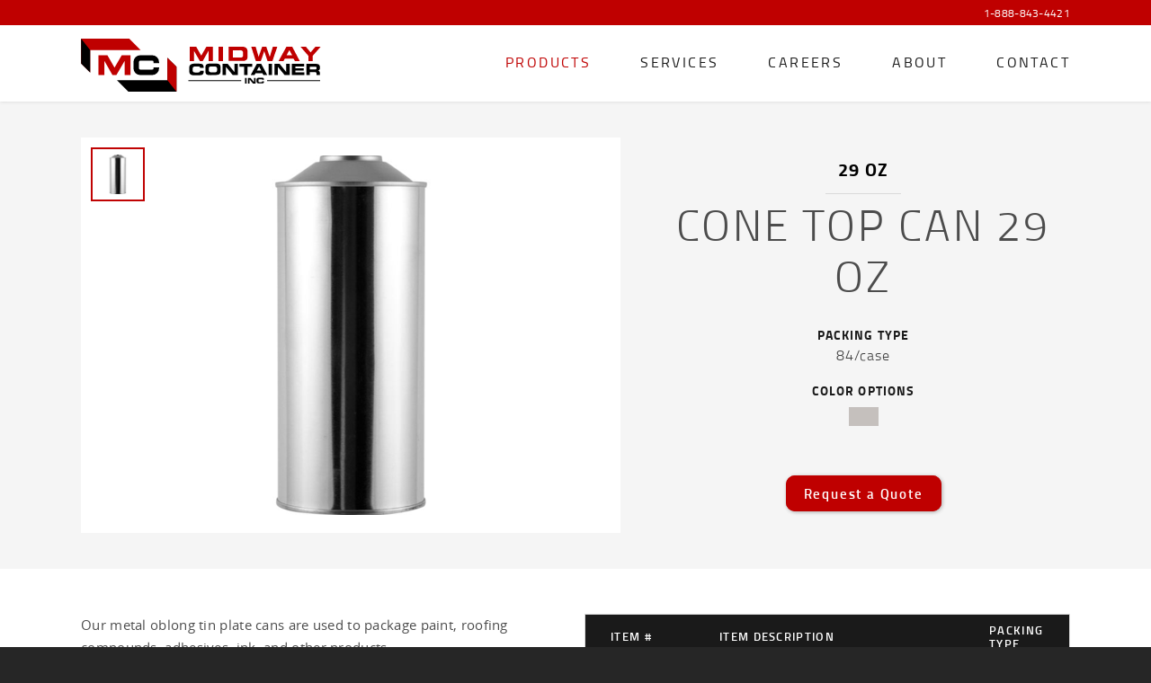

--- FILE ---
content_type: text/html;charset=UTF-8
request_url: https://www.midwaycontainer.com/products/paint-cans/paint-cans_cone-top/134-cone-top-can-29-oz-29-oz.html
body_size: 10159
content:
<!DOCTYPE html>
<!--[if lt IE 9 ]><html class="no-js ltIE9" xmlns="http://www.w3.org/1999/xhtml"><![endif]--><!--[if IE 9 ]><html class="no-js IE9" xmlns="http://www.w3.org/1999/xhtml"><![endif]--><!--[if !IE]><!--><html class="no-js" lang="en" xmlns="http://www.w3.org/1999/xhtml"><!--<![endif]--><head id="j_id125490164_47b3c5e9"><script async="async" src="https://www.googletagmanager.com/gtag/js?id=G-53B1PL9JCG"></script><script>
	window.dataLayer = window.dataLayer || [];
	function gtag(){dataLayer.push(arguments);}
	gtag("js", new Date());
	gtag("set", {"send_page_view":false,"link_attribution":true});
	gtag("config", "G-53B1PL9JCG");
	gtag("config", "UA-39871805-1");
</script><script id="com-plaudit-jsf-component-captcha-ReCaptchaComponent-script" async="async" defer="defer" src="https://www.google.com/recaptcha/api.js?render=6Lc2Q-QoAAAAAJaeI3L4UTV8cdlh_w-W-TyTMaiA&amp;hl=en"></script>
	<base href="https://www.midwaycontainer.com/"/>

	<title>Cone Top Can 29 oz - 29 oz</title>

	<meta name="description"/>
	<meta name="keywords"/>
	<meta name="generator" content="Plaudit Design (www.plaudit.com)"/>
	<meta name="msapplication-tap-highlight" content="no"/>
	<meta name="viewport" content="width=device-width,initial-scale=1,user-scalable=no"/>

<link rel="apple-touch-icon" sizes="180x180" href="assets/images/favicons/apple-touch-icon.png?v=gAaJOx0jKd"/>
<link rel="icon" type="image/png" sizes="32x32" href="assets/images/favicons/favicon-32x32.png?v=gAaJOx0jKd"/>
<link rel="icon" type="image/png" sizes="16x16" href="assets/images/favicons/favicon-16x16.png?v=gAaJOx0jKd"/>
<link rel="manifest" href="assets/images/favicons/manifest.json?v=gAaJOx0jKd"/>
<link rel="mask-icon" href="assets/images/favicons/safari-pinned-tab.svg?v=gAaJOx0jKd" color="#bf0000"/>
<link rel="shortcut icon" href="assets/images/favicons/favicon.ico?v=gAaJOx0jKd"/>
<meta name="theme-color" content="#ffffff"/>
<link type="text/css" href="assets/target/bundle.css?v=1724864268769" rel="stylesheet"/>

<script type="text/javascript" src="assets/scripts/modernizr-custom.js?v=1695064435948"></script>

<script>
if ( typeof gtag !== 'undefined') {
  gtag('config', 'AW-11340955780');
  gtag('config', 'AW-11340955780/m6urCK_XmuYYEISB5Z8q', {
    'phone_conversion_number': '1-888-843-4421'
  });
}
</script><script type="text/javascript" src="/javax.faces.resource/jsf.js.html?ln=javax.faces"></script><script type="text/javascript" src="/javax.faces.resource/plaudit-jsf-ajax-events.min.js.html?ln=plaudit"></script></head><body class="__general page--products-134-cone-top-can-29-oz-29-oz">
	<a href="https://www.midwaycontainer.com/products/paint-cans/paint-cans_cone-top/134-cone-top-can-29-oz-29-oz.html#mainContent" class="skipToContent">Skip to Main Content</a>

	<a id="page"></a>
	<header id="menu">
		<div class="header__inner">
			<div class="logo">
				<a href="index.html"><svg xmlns="http://www.w3.org/2000/svg" viewbox="0 0 267 59" height="59">
	<g class="logoMark">
		<path fill="#bf0000" d="M.23 0h53.5L66.4 12.68H10.3v25.06l-10.07-10z"/>
		<path fill="#000000" d="M106.25 59h-53.5l-12.7-12.68h56.1V21.16l10.1 10.1zM10.3 12.68v25.06l-10.07-10V0z"/>
		<path fill="#bf0000" d="M96.16 46.32V21.16l10.1 10.1V59zm-70.08-5.8h-6.6V18.48h10l7.88 13.78 8-13.78h9.77v22.06h-6.5V24.86l-9.17 15.67h-4.4L26.1 24.86z"/>
		<path fill="#000000" d="M66 18.47h13.3a7.58 7.58 0 0 1 7.58 7.6v1.08h-6.1v-1.2a1.54 1.54 0 0 0-1.5-1.5H66.02a1.54 1.54 0 0 0-1.48 1.5v7a1.54 1.54 0 0 0 1.5 1.5H79.3a1.54 1.54 0 0 0 1.5-1.5v-1h6.1v1a7.58 7.58 0 0 1-7.6 7.58H66a7.58 7.58 0 0 1-7.57-7.6v-6.97a7.63 7.63 0 0 1 7.58-7.5z"/>
	</g>
	<g class="logoType">
		<path fill="#bf0000" d="M125.7 24.96h-4.78V8.88h7.2l5.68 10 5.8-10h7.08v16.08h-4.8V13.48l-6.38 11.48h-3.2l-6.6-11.48zm32.26 0h-4.9V8.88h4.9zm18.77-12.08h-7.7v8.18h8.3a3.7 3.7 0 0 0 2.3-.6 2.44 2.44 0 0 0 .7-2v-2.8a2.58 2.58 0 0 0-.9-2.08 4.14 4.14 0 0 0-2.7-.7zm1.5-4c2.5 0 4.2.4 5.4 1.3a4.92 4.92 0 0 1 1.68 4.1v5.5c0 1.78-.4 3.08-1.3 3.88a6.3 6.3 0 0 1-4.2 1.2h-15.5V8.88zm21.86 16.08h-5.6l-5.1-16.08h4.9l3.3 11.4 4-11.4h4.5l3.9 11.4 3.5-11.4h4.9L213 24.96h-5.5l-3.67-11.08zm28.6-6.5h6.2l-3.1-5.68-3.1 5.7zm-3.5 6.5h-5.4l8.8-16.08h6.3l8.5 16.08H238l-1.6-2.7h-9.66zm32.6 0H253v-5.8L244.1 8.9h6l5.3 6.37 5.48-6.38h5.8l-8.9 10.2v5.8z"/>
		<path fill="#000000" d="M132.5 32.54v-.1a1.43 1.43 0 0 0-.5-1.1 2.8 2.8 0 0 0-1.5-.3h-3.1a4.2 4.2 0 0 0-2.5.5 2.5 2.5 0 0 0-.58 2v1.7a2.54 2.54 0 0 0 .6 1.9 4.42 4.42 0 0 0 2.5.5h2.2a4.46 4.46 0 0 0 2.38-.4c.4-.2.6-.7.6-1.4v-.1h3.9v.9a5.6 5.6 0 0 1-.3 2 3.8 3.8 0 0 1-.9 1.3 3.8 3.8 0 0 1-1.6.6 21.1 21.1 0 0 1-3 .2h-4.3a18.44 18.44 0 0 1-2.88-.2 4.6 4.6 0 0 1-1.6-.7 3.26 3.26 0 0 1-1.1-1.5 6.86 6.86 0 0 1-.3-2.2v-3.4c0-1.8.4-3 1.3-3.8a7.54 7.54 0 0 1 4.6-1.1h4.28a18.92 18.92 0 0 1 3 .2 2.6 2.6 0 0 1 1.5.6 2.73 2.73 0 0 1 .9 1.2 5.4 5.4 0 0 1 .3 1.9v.7h-3.9zm12.08 8.1a22.1 22.1 0 0 1-3.2-.2 4.35 4.35 0 0 1-1.7-.7 2.8 2.8 0 0 1-1-1.4 7.54 7.54 0 0 1-.3-2.3v-3.4a8.5 8.5 0 0 1 .3-2.5 3.95 3.95 0 0 1 1-1.5 5.43 5.43 0 0 1 1.7-.7 23.25 23.25 0 0 1 3.2-.2h4.5a23.25 23.25 0 0 1 3.2.2 3.8 3.8 0 0 1 1.7.7 2.8 2.8 0 0 1 .98 1.4 7.54 7.54 0 0 1 .3 2.3v3.5a7.1 7.1 0 0 1-.3 2.3 2.98 2.98 0 0 1-1 1.4 5.43 5.43 0 0 1-1.7.7 23.25 23.25 0 0 1-3.2.2h-4.48zm1-3.1h2.4a5.28 5.28 0 0 0 2.7-.5 2.4 2.4 0 0 0 .7-1.9v-1.8a2.22 2.22 0 0 0-.7-1.9 5.02 5.02 0 0 0-2.7-.5h-2.4a5.02 5.02 0 0 0-2.7.5 2.4 2.4 0 0 0-.6 1.9v1.7a2.22 2.22 0 0 0 .7 1.9 3.93 3.93 0 0 0 2.6.6zm28.85 3h-5.6l-7.48-9.1v9.1h-3.8v-12.5h5.7l7.5 9.2v-9.2h3.78v12.5zm10.68 0h-3.7v-9.4h-5.2v-3.1h14.3v3.1h-5.2v9.4zm10.6-5.1h4.8l-2.4-4.4-2.4 4.4zm-2.7 5.1h-4.2l6.8-12.5h4.9l6.7 12.5H203l-1.2-2.1h-7.6zm19.5 0h-3.8v-12.5h3.8zm19.6 0h-5.6l-7.43-9.1v9.1h-3.8v-12.5h5.7l7.38 9.2v-9.2h3.8v12.5zm16.2-9.5h-9.9v1.9h9.3v2.6h-9.3v1.9h10v3h-13.8v-12.4h13.7zm12.3.1h-6.1v3.1h6.1a1.24 1.24 0 0 0 1.1-.4 2.06 2.06 0 0 0 .3-1.3 1.6 1.6 0 0 0-.3-1.1 1.8 1.8 0 0 0-1.1-.3zm.1-3.1c2 0 3.3.3 4 .9a4.1 4.1 0 0 1 1.1 3.2 4.76 4.76 0 0 1-.5 2.4 2.73 2.73 0 0 1-1.6 1.1 2.67 2.67 0 0 1 1.5.8 2.45 2.45 0 0 1 .5 1.5v2.6h-3.8v-1.9a1.33 1.33 0 0 0-.3-1 2.2 2.2 0 0 0-1.4-.3h-5.67v3.2h-3.8v-12.5zm-76.4 22h-1.87v-6.4h1.9zm10 0h-2.9l-3.8-4.6v4.6h-1.9v-6.4h2.9l3.8 4.7v-4.7h1.9zm7.3-4.1a.84.84 0 0 0-.2-.6 1.55 1.55 0 0 0-.8-.2H199a3.08 3.08 0 0 0-1.3.2 1.32 1.32 0 0 0-.3 1v.9q0 .74.3.9a1.87 1.87 0 0 0 1.3.3h1.1a2.87 2.87 0 0 0 1.2-.2.78.78 0 0 0 .3-.7v-.1h2v.4a2.95 2.95 0 0 1-.2 1 1.02 1.02 0 0 1-.5.6 1.13 1.13 0 0 1-.8.3 6.17 6.17 0 0 1-1.5.1h-2.2a5.74 5.74 0 0 1-1.5-.1 2 2 0 0 1-.8-.4c-.3-.2-.4-.5-.6-.7a3.6 3.6 0 0 1-.2-1.1v-1.7a2.1 2.1 0 0 1 .7-1.9c.4-.4 1.2-.5 2.4-.5h2.2a5.75 5.75 0 0 1 1.5.1 6.9 6.9 0 0 1 .8.3c.2.2.4.4.4.6a3.08 3.08 0 0 1 .1 1v.3h-1.8v.2zm5.5.38h58.8v1H207zm-87.67 0h58.8v1h-58.8z"/>
	</g>
</svg>
				</a>
			</div>
<nav class="menu">
	<div class="menu__inner"><ul class="menu__nav nav--primary"><li class="node node--L1 node--index"><a href="index.html">
				<span>Home</span></a></li><li class="node node--L1 node--hasChild node--isActive"><a class="isActive" href="products.html">
				<span>Products</span></a>
				<div class="childWrap childWrap--L2" style="display: none;"><ul>
		<li class="auto-node-overview"><a href="products.html">Products Overview</a>
		</li><li class="node node--L2"><a href="products/sanitizer-products.html">
				<span>Sanitizer Products</span></a></li><li class="node node--L2"><a href="products/pouches-and-flexible-film.html">
				<span>Pouches and Flexible Film</span></a></li><li class="node node--L2 node--hasChild"><a href="products/caps-and-accessories.html">
				<span>Caps and Accessories</span></a>
				<div class="childWrap childWrap--L3" style="display: none;"><ul>
		<li class="auto-node-overview"><a href="products/caps-and-accessories.html">Caps and Accessories Overview</a>
		</li><li class="node node--L3"><a href="products/caps-and-accessories/069-1-oz-white-pumps.html">
				<span>1 oz White Pumps - </span></a></li><li class="node node--L3"><a href="products/caps-and-accessories/063-110mm-caps.html">
				<span>110mm Caps - </span></a></li><li class="node node--L3"><a href="products/caps-and-accessories/073-2-bungs.html">
				<span>2" bungs - </span></a></li><li class="node node--L3"><a href="products/caps-and-accessories/053-24-410-caps.html">
				<span>24/410 Caps - </span></a></li><li class="node node--L3"><a href="products/caps-and-accessories/054-28-400-caps.html">
				<span>28/400 Caps - </span></a></li><li class="node node--L3"><a href="products/caps-and-accessories/055-28-410-caps.html">
				<span>28/410 Caps - </span></a></li><li class="node node--L3"><a href="products/caps-and-accessories/068-3-4-natural-plugs.html">
				<span>3/4" Natural Plugs - </span></a></li><li class="node node--L3"><a href="products/caps-and-accessories/057-33-400-caps.html">
				<span>33/400 Caps - </span></a></li><li class="node node--L3"><a href="products/caps-and-accessories/058-38-400-caps.html">
				<span>38/400 Caps - </span></a></li><li class="node node--L3"><a href="products/caps-and-accessories/129-51mm-caps.html">
				<span>51mm Caps - </span></a></li><li class="node node--L3"><a href="products/caps-and-accessories/059-53-400-caps.html">
				<span>53/400 Caps - </span></a></li><li class="node node--L3"><a href="products/caps-and-accessories/060-63mm-caps.html">
				<span>63mm Caps - </span></a></li><li class="node node--L3"><a href="products/caps-and-accessories/061-63mm-un-rated-caps.html">
				<span>63mm UN Rated Caps - </span></a></li><li class="node node--L3"><a href="products/caps-and-accessories/070-70mm-aluminum-bung-wrench.html">
				<span>70mm aluminum bung wrench - </span></a></li><li class="node node--L3"><a href="products/caps-and-accessories/130-70mm-caps.html">
				<span>70mm Caps - </span></a></li><li class="node node--L3"><a href="products/caps-and-accessories/062-89mm-caps.html">
				<span>89mm Caps - </span></a></li><li class="node node--L3"><a href="products/caps-and-accessories/072-antiglug-flex-spout.html">
				<span>Antiglug Flex Spout - </span></a></li><li class="node node--L3"><a href="products/caps-and-accessories/066-armlocks.html">
				<span>Armlocks - </span></a></li><li class="node node--L3"><a href="products/caps-and-accessories/087-bails-for-gallon-cans-128-oz.html">
				<span>Bails for Gallon Cans - 128 oz</span></a></li><li class="node node--L3"><a href="products/caps-and-accessories/088-can-clips-128-oz.html">
				<span>Can Clips - 128 oz</span></a></li><li class="node node--L3"><a href="products/caps-and-accessories/056-child-resistant-caps.html">
				<span>Child Resistant Caps - </span></a></li><li class="node node--L3"><a href="products/caps-and-accessories/067-drum-siphons.html">
				<span>Drum Siphons - </span></a></li><li class="node node--L3"><a href="products/caps-and-accessories/064-faucets.html">
				<span>Faucets - </span></a></li><li class="node node--L3"><a href="products/caps-and-accessories/051-fliptop-caps.html">
				<span>Fliptop Caps - </span></a></li><li class="node node--L3"><a href="products/caps-and-accessories/071-gaskets-for-2-bungs.html">
				<span>Gaskets for 2" bungs - </span></a></li><li class="node node--L3"><a href="products/caps-and-accessories/091-oblong-can-caps-and-seals-32-oz-128-oz.html">
				<span>Oblong Can Caps and Seals - 32 oz, 128 oz</span></a></li><li class="node node--L3"><a href="products/caps-and-accessories/065-trigger-sprayers.html">
				<span>Trigger Sprayers - </span></a></li><li class="node node--L3"><a href="products/caps-and-accessories/052-yorker-spouts.html">
				<span>Yorker Spouts - </span></a></li></ul>
				</div></li><li class="node node--L2 node--hasChild"><a href="products/drums-jerricans-ibc-totes.html">
				<span>Drums, Jerricans &amp; IBC Totes</span></a>
				<div class="childWrap childWrap--L3" style="display: none;"><ul>
		<li class="auto-node-overview"><a href="products/drums-jerricans-ibc-totes.html">Drums, Jerricans &amp; IBC Totes Overview</a>
		</li><li class="node node--L3 node--hasChild"><a href="products/drums-jerricans-ibc-totes/drums-jerricans-ibc-totes_drums.html">
				<span>Drums</span></a>
				<div class="childWrap childWrap--L4" style="display: none;"><ul>
		<li class="auto-node-overview"><a href="products/drums-jerricans-ibc-totes/drums-jerricans-ibc-totes_drums.html">Drums Overview</a>
		</li><li class="node node--L4"><a href="products/drums-jerricans-ibc-totes/drums-jerricans-ibc-totes_drums/001-15-gallon-plastic-drum-15-gallon.html">
				<span>15 Gallon Plastic Drum - 15 gallon</span></a></li><li class="node node--L4"><a href="products/drums-jerricans-ibc-totes/drums-jerricans-ibc-totes_drums/002-30-gallon-plastic-drum-30-gallon.html">
				<span>30 Gallon Plastic Drum - 30 gallon</span></a></li><li class="node node--L4"><a href="products/drums-jerricans-ibc-totes/drums-jerricans-ibc-totes_drums/003-55-gallon-open-head-plastic-drum-55-gallon.html">
				<span>55 Gallon Open Head Plastic Drum - 55 gallon</span></a></li><li class="node node--L4"><a href="products/drums-jerricans-ibc-totes/drums-jerricans-ibc-totes_drums/004-55-gallon-plastic-drum-55-gallon.html">
				<span>55 Gallon Plastic Drum - 55 gallon</span></a></li><li class="node node--L4"><a href="products/drums-jerricans-ibc-totes/drums-jerricans-ibc-totes_drums/006-metal-drums-55-gallon.html">
				<span>Metal Drums - 55 gallon</span></a></li><li class="node node--L4"><a href="products/drums-jerricans-ibc-totes/drums-jerricans-ibc-totes_drums/007-reconditioned-metal-drums-55-gallon.html">
				<span>Reconditioned Metal Drums - 55 gallon</span></a></li><li class="node node--L4"><a href="products/drums-jerricans-ibc-totes/drums-jerricans-ibc-totes_drums/005-reconditioned-plastic-drums-55-gallon.html">
				<span>Reconditioned Plastic Drums - 55 gallon</span></a></li></ul>
				</div></li><li class="node node--L3 node--hasChild"><a href="products/drums-jerricans-ibc-totes/drums-jerricans-ibc-totes_ibc-totes.html">
				<span>IBC Totes</span></a>
				<div class="childWrap childWrap--L4" style="display: none;"><ul>
		<li class="auto-node-overview"><a href="products/drums-jerricans-ibc-totes/drums-jerricans-ibc-totes_ibc-totes.html">IBC Totes Overview</a>
		</li><li class="node node--L4"><a href="products/drums-jerricans-ibc-totes/drums-jerricans-ibc-totes_ibc-totes/132-ibc-totes-275-gallon.html">
				<span>IBC Totes - 275 gallon</span></a></li></ul>
				</div></li><li class="node node--L3 node--hasChild"><a href="products/drums-jerricans-ibc-totes/drums-jerricans-ibc-totes_jerrycans.html">
				<span>Jerrycans</span></a>
				<div class="childWrap childWrap--L4" style="display: none;"><ul>
		<li class="auto-node-overview"><a href="products/drums-jerricans-ibc-totes/drums-jerricans-ibc-totes_jerrycans.html">Jerrycans Overview</a>
		</li><li class="node node--L4"><a href="products/drums-jerricans-ibc-totes/drums-jerricans-ibc-totes_jerrycans/125-2-5-gallon-plastic-tight-head-2-5-gallon.html">
				<span>2.5 Gallon Plastic Tight Head - 2.5 gallon</span></a></li><li class="node node--L4"><a href="products/drums-jerricans-ibc-totes/drums-jerricans-ibc-totes_jerrycans/126-5-gallon-20l-plastic-square-tight-head-5-gallon.html">
				<span>5 Gallon/ 20L Plastic Square Tight Head - 5 gallon</span></a></li><li class="node node--L4"><a href="products/drums-jerricans-ibc-totes/drums-jerricans-ibc-totes_jerrycans/127-5-gallon-20l-plastic-round-tight-head-5-gallon.html">
				<span>5 Gallon/20L Plastic Round Tight Head - 5 gallon</span></a></li><li class="node node--L4"><a href="products/drums-jerricans-ibc-totes/drums-jerricans-ibc-totes_jerrycans/128-6-gallon-plastic-square-tight-head-6-gallon.html">
				<span>6 Gallon Plastic Square Tight Head - 6 gallon</span></a></li></ul>
				</div></li><li class="node node--L3 node--hasChild"><a href="products/drums-jerricans-ibc-totes/drums-jerricans-ibc-totes_steel-pails.html">
				<span>Steel Pails</span></a>
				<div class="childWrap childWrap--L4" style="display: none;"><ul>
		<li class="auto-node-overview"><a href="products/drums-jerricans-ibc-totes/drums-jerricans-ibc-totes_steel-pails.html">Steel Pails Overview</a>
		</li><li class="node node--L4"><a href="products/drums-jerricans-ibc-totes/drums-jerricans-ibc-totes_steel-pails/131-5-gallon-steel-tight-heads-5-gallon.html">
				<span>5 Gallon Steel Tight Heads - 5 gallon</span></a></li></ul>
				</div></li></ul>
				</div></li><li class="node node--L2 node--hasChild"><a href="products/pails.html">
				<span>Pails</span></a>
				<div class="childWrap childWrap--L3" style="display: none;"><ul>
		<li class="auto-node-overview"><a href="products/pails.html">Pails Overview</a>
		</li><li class="node node--L3 node--hasChild"><a href="products/pails/pails_plastic-pails.html">
				<span>Plastic Pails</span></a>
				<div class="childWrap childWrap--L4" style="display: none;"><ul>
		<li class="auto-node-overview"><a href="products/pails/pails_plastic-pails.html">Plastic Pails Overview</a>
		</li><li class="node node--L4"><a href="products/pails/pails_plastic-pails/026-0-6-gallon-threaded-un-pails-0-6-gallon.html">
				<span>0.6 Gallon Threaded UN Pails - 0.6 gallon</span></a></li><li class="node node--L4"><a href="products/pails/pails_plastic-pails/028-0-6-gallon-un-rated-threaded-lids-0-60-gallon.html">
				<span>0.6 Gallon UN Rated Threaded Lids - 0.60 gallon</span></a></li><li class="node node--L4"><a href="products/pails/pails_plastic-pails/020-1-gallon-lids-1-gallon.html">
				<span>1 Gallon Lids - 1 gallon</span></a></li><li class="node node--L4"><a href="products/pails/pails_plastic-pails/019-1-gallon-pails-1-gallon.html">
				<span>1 Gallon Pails - 1 gallon</span></a></li><li class="node node--L4"><a href="products/pails/pails_plastic-pails/027-1-25-gallon-threaded-un-pails-1-25-gallon.html">
				<span>1.25 Gallon Threaded UN Pails - 1.25 gallon</span></a></li><li class="node node--L4"><a href="products/pails/pails_plastic-pails/029-1-25-gallon-un-rated-threaded-lids-1-25-gallon.html">
				<span>1.25 Gallon UN Rated Threaded Lids - 1.25 gallon</span></a></li><li class="node node--L4"><a href="products/pails/pails_plastic-pails/018-2-gallon-lids-2-gallon.html">
				<span>2 Gallon Lids - 2 gallon</span></a></li><li class="node node--L4"><a href="products/pails/pails_plastic-pails/017-2-gallon-pails-2-gallon.html">
				<span>2 Gallon Pails - 2 gallon</span></a></li><li class="node node--L4"><a href="products/pails/pails_plastic-pails/120-2-gallon-plastic-pail-2-gallon.html">
				<span>2 Gallon Plastic Pail - 2 gallon</span></a></li><li class="node node--L4"><a href="products/pails/pails_plastic-pails/031-2-5-gallon-un-rated-threaded-lids-2-5-gallon.html">
				<span>2.5 Gallon UN Rated Threaded Lids - 2.5 gallon</span></a></li><li class="node node--L4"><a href="products/pails/pails_plastic-pails/030-2-5-gallon-un-rated-threaded-pails-2-5-gallon.html">
				<span>2.5 Gallon UN Rated Threaded Pails - 2.5 gallon</span></a></li><li class="node node--L4"><a href="products/pails/pails_plastic-pails/013-20-liter-plastic-pail-20-liter.html">
				<span>20 Liter Plastic Pail - 20 liter</span></a></li><li class="node node--L4"><a href="products/pails/pails_plastic-pails/012-20-liter-un-rated-plastic-pail-20-liter.html">
				<span>20 Liter UN Rated Plastic Pail - 20 liter</span></a></li><li class="node node--L4"><a href="products/pails/pails_plastic-pails/043-2-5-gallon-lids-5-gallon.html">
				<span>2 - 5 Gallon Lids - 5 gallon</span></a></li><li class="node node--L4"><a href="products/pails/pails_plastic-pails/024-3-5-6-gallon-regrind-lids-3-5-6-gallon.html">
				<span>3.5 - 6 Gallon Regrind Lids - 3.5 - 6 gallon</span></a></li><li class="node node--L4"><a href="products/pails/pails_plastic-pails/044-3-5-6-gallon-un-lid-with-microporous-vented-flex-spout-3-5-6-gallon.html">
				<span>3.5 - 6 Gallon UN Lid with Microporous Vented Flex Spout - 3.5 - 6 gallon</span></a></li><li class="node node--L4"><a href="products/pails/pails_plastic-pails/040-3-5-6-gallon-un-rated-lids-3-5-6-gallon.html">
				<span>3.5 - 6 Gallon UN Rated Lids - 3.5 - 6 gallon</span></a></li><li class="node node--L4"><a href="products/pails/pails_plastic-pails/036-3-5-6-5-gallon-un-rated-threaded-lids-3-5-6-5-gallon.html">
				<span>3.5 - 6.5 Gallon UN Rated Threaded Lids - 3.5 - 6.5 gallon</span></a></li><li class="node node--L4"><a href="products/pails/pails_plastic-pails/023-3-5-6-gallon-regrind-lids-with-flex-spout-3-5-6-gallon.html">
				<span>3.5 - 6 Gallon Regrind Lids with Flex Spout - 3.5 - 6 gallon</span></a></li><li class="node node--L4"><a href="products/pails/pails_plastic-pails/025-3-5-6-gallon-un-rated-lids-with-flex-spout-3-5-6-gallon.html">
				<span>3.5 - 6 Gallon UN Rated Lids with Flex Spout - 3.5 - 6 gallon</span></a></li><li class="node node--L4"><a href="products/pails/pails_plastic-pails/016-3-5-gallon-pcr-pails-3-5-gallon.html">
				<span>3.5 Gallon PCR Pails - 3.5 gallon</span></a></li><li class="node node--L4"><a href="products/pails/pails_plastic-pails/121-3-5-gallon-plastic-pail-3-5-gallon.html">
				<span>3.5 Gallon Plastic Pail - 3.5 gallon</span></a></li><li class="node node--L4"><a href="products/pails/pails_plastic-pails/032-3-5-gallon-un-rated-threaded-pails-3-5-gallon.html">
				<span>3.5 Gallon UN Rated Threaded Pails - 3.5 gallon</span></a></li><li class="node node--L4"><a href="products/pails/pails_plastic-pails/015-3-5-gallon-un-rated-plastic-pails-3-5-gallon.html">
				<span>3.5 Gallon UN Rated Plastic Pails - 3.5 gallon</span></a></li><li class="node node--L4"><a href="products/pails/pails_plastic-pails/117-4-25-gallon-pail-with-metal-handle-4-25-gallon.html">
				<span>4.25 Gallon Pail with Metal Handle - 4.25 gallon</span></a></li><li class="node node--L4"><a href="products/pails/pails_plastic-pails/118-4-25-gallon-pail-with-plastic-handle-4-25-gallon.html">
				<span>4.25 Gallon Pail with Plastic Handle - 4.25 gallon</span></a></li><li class="node node--L4"><a href="products/pails/pails_plastic-pails/022-5-gallon-lids-3-5-6-gallon.html">
				<span>5 Gallon Lids - 3.5 - 6 gallon</span></a></li><li class="node node--L4"><a href="products/pails/pails_plastic-pails/021-5-gallon-lids-with-flex-spout-5-gallon.html">
				<span>5 Gallon Lids with Flex Spout - 5 gallon</span></a></li><li class="node node--L4"><a href="products/pails/pails_plastic-pails/119-5-gallon-pail-5-gallon.html">
				<span>5 Gallon Pail - 5 gallon</span></a></li><li class="node node--L4"><a href="products/pails/pails_plastic-pails/042-5-gallon-plastic-pails-5-gallon.html">
				<span>5 Gallon Plastic Pails - 5 gallon</span></a></li><li class="node node--L4"><a href="products/pails/pails_plastic-pails/009-5-gallon-plastic-pails-5-gallon.html">
				<span>5 Gallon Plastic Pails - 5 gallon</span></a></li><li class="node node--L4"><a href="products/pails/pails_plastic-pails/010-5-gallon-regrind-plastic-pail-5-gallon.html">
				<span>5 Gallon Regrind Plastic Pail - 5 gallon</span></a></li><li class="node node--L4"><a href="products/pails/pails_plastic-pails/011-5-gallon-un-rated-plastic-pail-5-gallon.html">
				<span>5 Gallon UN Rated Plastic Pail - 5 gallon</span></a></li><li class="node node--L4"><a href="products/pails/pails_plastic-pails/033-5-gallon-un-rated-threaded-pails-5-gallon.html">
				<span>5 Gallon UN Rated Threaded Pails - 5 gallon</span></a></li><li class="node node--L4"><a href="products/pails/pails_plastic-pails/014-6-gallon-plastic-pails-6-gallon.html">
				<span>6 Gallon Plastic Pails - 6 gallon</span></a></li><li class="node node--L4"><a href="products/pails/pails_plastic-pails/038-6-gallon-un-rated-threaded-lids-6-gallon.html">
				<span>6 Gallon UN Rated Threaded Lids - 6 gallon</span></a></li><li class="node node--L4"><a href="products/pails/pails_plastic-pails/037-6-gallon-un-rated-threaded-pails-6-gallon.html">
				<span>6 Gallon UN Rated Threaded Pails - 6 gallon</span></a></li><li class="node node--L4"><a href="products/pails/pails_plastic-pails/045-6-5-gallon-un-rated-lids-6-5-gallon.html">
				<span>6.5 Gallon UN Rated Lids - 6.5 gallon</span></a></li><li class="node node--L4"><a href="products/pails/pails_plastic-pails/039-6-5-gallon-un-rated-pails-6-5-gallon.html">
				<span>6.5 Gallon UN Rated Pails - 6.5 gallon</span></a></li><li class="node node--L4"><a href="products/pails/pails_plastic-pails/035-6-5-gallon-un-rated-threaded-pails-6-5-gallon.html">
				<span>6.5 Gallon UN Rated Threaded Pails - 6.5 gallon</span></a></li></ul>
				</div></li><li class="node node--L3 node--hasChild"><a href="products/pails/pails_steel-pails.html">
				<span>Steel Pails</span></a>
				<div class="childWrap childWrap--L4" style="display: none;"><ul>
		<li class="auto-node-overview"><a href="products/pails/pails_steel-pails.html">Steel Pails Overview</a>
		</li><li class="node node--L4"><a href="products/pails/pails_steel-pails/076-5-gallon-steel-lids-5-gallon.html">
				<span>5 Gallon Steel Lids - 5 gallon</span></a></li><li class="node node--L4"><a href="products/pails/pails_steel-pails/074-5-gallon-steel-pails-5-gallon.html">
				<span>5 Gallon Steel Pails - 5 gallon</span></a></li><li class="node node--L4"><a href="products/pails/pails_steel-pails/077-5-gallon-un-rated-steel-lids-5-gallon.html">
				<span>5 Gallon UN Rated Steel Lids - 5 gallon</span></a></li><li class="node node--L4"><a href="products/pails/pails_steel-pails/075-5-gallon-un-rated-steel-pails-5-gallon.html">
				<span>5 Gallon UN Rated Steel Pails - 5 gallon</span></a></li></ul>
				</div></li></ul>
				</div></li><li class="node node--L2 node--hasChild node--isActive"><a class="isActive" href="products/paint-cans.html">
				<span>Paint Cans</span></a>
				<div class="childWrap childWrap--L3" style="display: none;"><ul>
		<li class="auto-node-overview"><a href="products/paint-cans.html">Paint Cans Overview</a>
		</li><li class="node node--L3 node--hasChild node--isActive"><a class="isActive" href="products/paint-cans/paint-cans_cone-top.html">
				<span>Cone Top</span></a>
				<div class="childWrap childWrap--L4" style="display: none;"><ul>
		<li class="auto-node-overview"><a href="products/paint-cans/paint-cans_cone-top.html">Cone Top Overview</a>
		</li><li class="node node--L4 node--isActive"><a class="isActive" href="products/paint-cans/paint-cans_cone-top/134-cone-top-can-29-oz-29-oz.html">
				<span>Cone Top Can 29 oz - 29 oz</span></a></li></ul>
				</div></li><li class="node node--L3 node--hasChild"><a href="products/paint-cans/paint-cans_oblongs.html">
				<span>Oblongs</span></a>
				<div class="childWrap childWrap--L4" style="display: none;"><ul>
		<li class="auto-node-overview"><a href="products/paint-cans/paint-cans_oblongs.html">Oblongs Overview</a>
		</li><li class="node node--L4"><a href="products/paint-cans/paint-cans_oblongs/089-gallon-oblong-cans-128-oz.html">
				<span>Gallon Oblong Cans - 128 oz</span></a></li><li class="node node--L4"><a href="products/paint-cans/paint-cans_oblongs/090-quart-oblong-cans-32-oz.html">
				<span>Quart Oblong Cans - 32 oz</span></a></li></ul>
				</div></li><li class="node node--L3 node--hasChild"><a href="products/paint-cans/paint-cans_rounds.html">
				<span>Rounds</span></a>
				<div class="childWrap childWrap--L4" style="display: none;"><ul>
		<li class="auto-node-overview"><a href="products/paint-cans/paint-cans_rounds.html">Rounds Overview</a>
		</li><li class="node node--L4"><a href="products/paint-cans/paint-cans_rounds/084-1-2-gallon-cans-64-oz.html">
				<span>1/2 Gallon Cans - 64 oz</span></a></li><li class="node node--L4"><a href="products/paint-cans/paint-cans_rounds/080-1-2-pint-cans-8-oz.html">
				<span>1/2 Pint Cans - 8 oz</span></a></li><li class="node node--L4"><a href="products/paint-cans/paint-cans_rounds/081-1-2-pint-lids-8-oz.html">
				<span>1/2 Pint Lids - 8 oz</span></a></li><li class="node node--L4"><a href="products/paint-cans/paint-cans_rounds/078-1-4-pint-cans-4-oz.html">
				<span>1/4 Pint Cans - 4 oz</span></a></li><li class="node node--L4"><a href="products/paint-cans/paint-cans_rounds/079-1-4-pint-lids-4-oz.html">
				<span>1/4 Pint Lids - 4 oz</span></a></li><li class="node node--L4"><a href="products/paint-cans/paint-cans_rounds/086-hybrid-can-lids-128-oz.html">
				<span>Hybrid Can Lids - 128 oz</span></a></li><li class="node node--L4"><a href="products/paint-cans/paint-cans_rounds/163-hybrid-gallon-cans-128-oz.html">
				<span>Hybrid Gallon Cans - 128 oz</span></a></li><li class="node node--L4"><a href="products/paint-cans/paint-cans_rounds/162-lined-gallon-cans-128-oz.html">
				<span>Lined Gallon Cans - 128 oz</span></a></li><li class="node node--L4"><a href="products/paint-cans/paint-cans_rounds/082-pint-cans-16-oz.html">
				<span>Pint Cans - 16 oz</span></a></li><li class="node node--L4"><a href="products/paint-cans/paint-cans_rounds/083-quart-cans-32-oz.html">
				<span>Quart Cans - 32 oz</span></a></li><li class="node node--L4"><a href="products/paint-cans/paint-cans_rounds/161-unlined-gallon-cans-128-oz.html">
				<span>Unlined Gallon Cans - 128 oz</span></a></li></ul>
				</div></li></ul>
				</div></li><li class="node node--L2 node--hasChild"><a href="products/plastic-bottles.html">
				<span>Plastic Bottles</span></a>
				<div class="childWrap childWrap--L3" style="display: none;"><ul>
		<li class="auto-node-overview"><a href="products/plastic-bottles.html">Plastic Bottles Overview</a>
		</li><li class="node node--L3 node--hasChild"><a href="products/plastic-bottles/plastic-bottles_carafe.html">
				<span>Carafe</span></a>
				<div class="childWrap childWrap--L4" style="display: none;"><ul>
		<li class="auto-node-overview"><a href="products/plastic-bottles/plastic-bottles_carafe.html">Carafe Overview</a>
		</li><li class="node node--L4"><a href="products/plastic-bottles/plastic-bottles_carafe/093-32-oz-ring-neck-carafe-32-oz.html">
				<span>32 oz Ring Neck Carafe - 32 oz</span></a></li></ul>
				</div></li><li class="node node--L3 node--hasChild"><a href="products/plastic-bottles/plastic-bottles_cylinders.html">
				<span>Cylinders</span></a>
				<div class="childWrap childWrap--L4" style="display: none;"><ul>
		<li class="auto-node-overview"><a href="products/plastic-bottles/plastic-bottles_cylinders.html">Cylinders Overview</a>
		</li><li class="node node--L4"><a href="products/plastic-bottles/plastic-bottles_cylinders/159-16-oz-cylinders-16-oz.html">
				<span>16 oz Cylinders - 16 oz</span></a></li><li class="node node--L4"><a href="products/plastic-bottles/plastic-bottles_cylinders/156-2-oz-cylinders-2-oz.html">
				<span>2 oz Cylinders - 2 oz</span></a></li><li class="node node--L4"><a href="products/plastic-bottles/plastic-bottles_cylinders/160-32-oz-cylinders-32-oz.html">
				<span>32 oz Cylinders - 32 oz</span></a></li><li class="node node--L4"><a href="products/plastic-bottles/plastic-bottles_cylinders/157-4-oz-cylinders-4-oz.html">
				<span>4 oz Cylinders - 4 oz</span></a></li><li class="node node--L4"><a href="products/plastic-bottles/plastic-bottles_cylinders/158-8-oz-cylinders-8-oz.html">
				<span>8 oz Cylinders - 8 oz</span></a></li></ul>
				</div></li><li class="node node--L3 node--hasChild"><a href="products/plastic-bottles/plastic-bottles_easy-pour.html">
				<span>Easy Pour</span></a>
				<div class="childWrap childWrap--L4" style="display: none;"><ul>
		<li class="auto-node-overview"><a href="products/plastic-bottles/plastic-bottles_easy-pour.html">Easy Pour Overview</a>
		</li><li class="node node--L4"><a href="products/plastic-bottles/plastic-bottles_easy-pour/109-1-gallon-easy-grip-1-gallon.html">
				<span>1 Gallon Easy Grip - 1 gallon</span></a></li><li class="node node--L4"><a href="products/plastic-bottles/plastic-bottles_easy-pour/110-1-gallon-slant-handle-1-gallon.html">
				<span>1 Gallon Slant Handle - 1 gallon</span></a></li><li class="node node--L4"><a href="products/plastic-bottles/plastic-bottles_easy-pour/111-160-oz-handler-160-oz.html">
				<span>160 oz  Handler - 160 oz</span></a></li><li class="node node--L4"><a href="products/plastic-bottles/plastic-bottles_easy-pour/108-64-oz-easy-grip-0-5-gallon.html">
				<span>64 oz Easy Grip - 0.5 gallon</span></a></li><li class="node node--L4"><a href="products/plastic-bottles/plastic-bottles_easy-pour/107-64-oz-easy-grip-50-pcr-0-5-gallon.html">
				<span>64 oz Easy Grip 50% PCR - 0.5 gallon</span></a></li></ul>
				</div></li><li class="node node--L3 node--hasChild"><a href="products/plastic-bottles/plastic-bottles_f-style-bottle.html">
				<span>F-Style Bottle</span></a>
				<div class="childWrap childWrap--L4" style="display: none;"><ul>
		<li class="auto-node-overview"><a href="products/plastic-bottles/plastic-bottles_f-style-bottle.html">F-Style Bottle Overview</a>
		</li><li class="node node--L4"><a href="products/plastic-bottles/plastic-bottles_f-style-bottle/104-1-gallon-white-f-style-bottle-1-gallon.html">
				<span>1 Gallon White F-Style Bottle - 1 gallon</span></a></li><li class="node node--L4"><a href="products/plastic-bottles/plastic-bottles_f-style-bottle/103-1-glallon-black-f-style-bottle-25-pcr-1-gallon.html">
				<span>1 Glallon Black F-style Bottle 25% PCR - 1 gallon</span></a></li><li class="node node--L4"><a href="products/plastic-bottles/plastic-bottles_f-style-bottle/105-2-5-gallon-f-style-bottle-2-5-gallon.html">
				<span>2.5 Gallon F-style Bottle - 2.5 gallon</span></a></li><li class="node node--L4"><a href="products/plastic-bottles/plastic-bottles_f-style-bottle/106-2-5-gallon-un-rated-f-style-bottle-2-5-gallon.html">
				<span>2.5 Gallon UN Rated F-Style Bottle - 2.5 gallon</span></a></li><li class="node node--L4"><a href="products/plastic-bottles/plastic-bottles_f-style-bottle/102-32-oz-pcr-f-style-bottle-32-oz.html">
				<span>32 oz PCR F-Style Bottle - 32 oz</span></a></li></ul>
				</div></li><li class="node node--L3 node--hasChild"><a href="products/plastic-bottles/plastic-bottles_fluorinated.html">
				<span>Fluorinated</span></a>
				<div class="childWrap childWrap--L4" style="display: none;"><ul>
		<li class="auto-node-overview"><a href="products/plastic-bottles/plastic-bottles_fluorinated.html">Fluorinated Overview</a>
		</li><li class="node node--L4"><a href="products/plastic-bottles/plastic-bottles_fluorinated/115-fluorinated-bottle-1-gallon.html">
				<span>Fluorinated Bottle - 1 gallon</span></a></li></ul>
				</div></li><li class="node node--L3 node--hasChild"><a href="products/plastic-bottles/plastic-bottles_round-bottles.html">
				<span>Round Bottles</span></a>
				<div class="childWrap childWrap--L4" style="display: none;"><ul>
		<li class="auto-node-overview"><a href="products/plastic-bottles/plastic-bottles_round-bottles.html">Round Bottles Overview</a>
		</li><li class="node node--L4"><a href="products/plastic-bottles/plastic-bottles_round-bottles/101-1-gallon-round-bottle-1-gallon.html">
				<span>1 Gallon Round Bottle - 1 gallon</span></a></li><li class="node node--L4"><a href="products/plastic-bottles/plastic-bottles_round-bottles/100-1-gallon-un-rated-round-bottle-1-gallon.html">
				<span>1 Gallon UN Rated Round Bottle - 1 gallon</span></a></li><li class="node node--L4"><a href="products/plastic-bottles/plastic-bottles_round-bottles/099-1-2-gallon-round-bottle-0-5-gallon.html">
				<span>1/2 Gallon Round Bottle - 0.5 gallon</span></a></li></ul>
				</div></li><li class="node node--L3 node--hasChild"><a href="products/plastic-bottles/plastic-bottles_square-bottle.html">
				<span>Square Bottle</span></a>
				<div class="childWrap childWrap--L4" style="display: none;"><ul>
		<li class="auto-node-overview"><a href="products/plastic-bottles/plastic-bottles_square-bottle.html">Square Bottle Overview</a>
		</li><li class="node node--L4"><a href="products/plastic-bottles/plastic-bottles_square-bottle/098-1-gallon-pcr-square-bottle-1-gallon.html">
				<span>1 Gallon PCR Square Bottle - 1 gallon</span></a></li><li class="node node--L4"><a href="products/plastic-bottles/plastic-bottles_square-bottle/097-1-gallon-square-bottle-1-gallon.html">
				<span>1 Gallon Square Bottle - 1 gallon</span></a></li><li class="node node--L4"><a href="products/plastic-bottles/plastic-bottles_square-bottle/096-1-2-gallon-square-bottle-0-5-gallon.html">
				<span>1/2 Gallon Square Bottle - 0.5 gallon</span></a></li></ul>
				</div></li><li class="node node--L3 node--hasChild"><a href="products/plastic-bottles/plastic-bottles_wide-mouth.html">
				<span>Wide Mouth</span></a>
				<div class="childWrap childWrap--L4" style="display: none;"><ul>
		<li class="auto-node-overview"><a href="products/plastic-bottles/plastic-bottles_wide-mouth.html">Wide Mouth Overview</a>
		</li><li class="node node--L4"><a href="products/plastic-bottles/plastic-bottles_wide-mouth/095-1-gallon-wide-mouth-bottle-1-gallon.html">
				<span>1 Gallon Wide Mouth Bottle - 1 gallon</span></a></li><li class="node node--L4"><a href="products/plastic-bottles/plastic-bottles_wide-mouth/094-4-oz-32-oz-wide-mouth-jars-4-oz-16-oz-21-oz-32-oz.html">
				<span>4 oz - 32 oz Wide Mouth Jars - 4 oz, 16 oz, 21 oz, 32 oz</span></a></li></ul>
				</div></li></ul>
				</div></li><li class="node node--L2 node--hasChild"><a href="products/plastic-tubs.html">
				<span>Plastic Tubs</span></a>
				<div class="childWrap childWrap--L3" style="display: none;"><ul>
		<li class="auto-node-overview"><a href="products/plastic-tubs.html">Plastic Tubs Overview</a>
		</li><li class="node node--L3 node--hasChild"><a href="products/plastic-tubs/plastic-tubs_non-tamper-evident-tubs.html">
				<span>Non Tamper Evident Tubs</span></a>
				<div class="childWrap childWrap--L4" style="display: none;"><ul>
		<li class="auto-node-overview"><a href="products/plastic-tubs/plastic-tubs_non-tamper-evident-tubs.html">Non Tamper Evident Tubs Overview</a>
		</li><li class="node node--L4"><a href="products/plastic-tubs/plastic-tubs_non-tamper-evident-tubs/144-12-oz-plastic-tubs-12-oz.html">
				<span>12 oz Plastic Tubs - 12 oz</span></a></li><li class="node node--L4"><a href="products/plastic-tubs/plastic-tubs_non-tamper-evident-tubs/152-128-oz-plastic-tubs-128-oz.html">
				<span>128 oz Plastic Tubs - 128 oz</span></a></li><li class="node node--L4"><a href="products/plastic-tubs/plastic-tubs_non-tamper-evident-tubs/142-16-oz-plastic-tubs-16-oz.html">
				<span>16 oz Plastic Tubs - 16 oz</span></a></li><li class="node node--L4"><a href="products/plastic-tubs/plastic-tubs_non-tamper-evident-tubs/155-17-8-oz-plastic-tubs-17-8-oz.html">
				<span>17.8 oz Plastic Tubs - 17.8 oz</span></a></li><li class="node node--L4"><a href="products/plastic-tubs/plastic-tubs_non-tamper-evident-tubs/154-170-oz-plastic-tubs-170-oz.html">
				<span>170 oz Plastic Tubs - 170 oz</span></a></li><li class="node node--L4"><a href="products/plastic-tubs/plastic-tubs_non-tamper-evident-tubs/143-24-oz-plastic-tubs-24-oz.html">
				<span>24 oz Plastic Tubs - 24 oz</span></a></li><li class="node node--L4"><a href="products/plastic-tubs/plastic-tubs_non-tamper-evident-tubs/147-2lb-36-oz-plastic-tubs-36-oz.html">
				<span>2lb/36 oz Plastic Tubs - 36 oz</span></a></li><li class="node node--L4"><a href="products/plastic-tubs/plastic-tubs_non-tamper-evident-tubs/146-32-oz-plastic-tubs-32-oz.html">
				<span>32 oz Plastic Tubs - 32 oz</span></a></li><li class="node node--L4"><a href="products/plastic-tubs/plastic-tubs_non-tamper-evident-tubs/149-3lb-57-oz-plastic-tubs-57-oz.html">
				<span>3lb/57 oz Plastic Tubs - 57 oz</span></a></li><li class="node node--L4"><a href="products/plastic-tubs/plastic-tubs_non-tamper-evident-tubs/148-48-oz-plastic-tubs-48-oz.html">
				<span>48 oz Plastic Tubs - 48 oz</span></a></li><li class="node node--L4"><a href="products/plastic-tubs/plastic-tubs_non-tamper-evident-tubs/153-5qt-160-oz-plastic-tubs-160-oz.html">
				<span>5qt/160 oz Plastic Tubs - 160 oz</span></a></li><li class="node node--L4"><a href="products/plastic-tubs/plastic-tubs_non-tamper-evident-tubs/145-64-oz-plastic-tubs-64-oz.html">
				<span>64 oz Plastic Tubs - 64 oz</span></a></li><li class="node node--L4"><a href="products/plastic-tubs/plastic-tubs_non-tamper-evident-tubs/150-66-oz-plastic-tubs-66-oz.html">
				<span>66 oz Plastic Tubs - 66 oz</span></a></li><li class="node node--L4"><a href="products/plastic-tubs/plastic-tubs_non-tamper-evident-tubs/151-87-oz-5lb-plastic-tubs-87-oz.html">
				<span>87 oz/5lb Plastic Tubs - 87 oz</span></a></li><li class="node node--L4"><a href="products/plastic-tubs/plastic-tubs_non-tamper-evident-tubs/133-plastic-lids.html">
				<span>Plastic Lids - </span></a></li></ul>
				</div></li><li class="node node--L3 node--hasChild"><a href="products/plastic-tubs/plastic-tubs_tamper-evident-tubs.html">
				<span>Tamper Evident Tubs</span></a>
				<div class="childWrap childWrap--L4" style="display: none;"><ul>
		<li class="auto-node-overview"><a href="products/plastic-tubs/plastic-tubs_tamper-evident-tubs.html">Tamper Evident Tubs Overview</a>
		</li><li class="node node--L4"><a href="products/plastic-tubs/plastic-tubs_tamper-evident-tubs/122-1-gallon-tamper-evident-tub-1-gallon.html">
				<span>1 Gallon Tamper Evident Tub - 1 gallon</span></a></li><li class="node node--L4"><a href="products/plastic-tubs/plastic-tubs_tamper-evident-tubs/135-1-gallon-5qt-tamper-evident-lids-1-gallon.html">
				<span>1 Gallon/ 5qt Tamper Evident Lids - 1 gallon</span></a></li><li class="node node--L4"><a href="products/plastic-tubs/plastic-tubs_tamper-evident-tubs/124-1-25-gallon-5-quart-tamper-evident-tub-1-25-gallon.html">
				<span>1.25 Gallon (5 Quart) Tamper Evident Tub - 1.25 gallon</span></a></li><li class="node node--L4"><a href="products/plastic-tubs/plastic-tubs_tamper-evident-tubs/136-1-5-gallon-5-5l-tamper-evident-lids-1-5-gallon.html">
				<span>1.5 Gallon/ 5.5L Tamper Evident Lids - 1.5 gallon</span></a></li><li class="node node--L4"><a href="products/plastic-tubs/plastic-tubs_tamper-evident-tubs/123-1-5-gallon-5-5-liter-tamper-evident-pail-1-5-gallon.html">
				<span>1.5  Gallon (5.5 Liter) Tamper Evident Pail - 1.5 gallon</span></a></li><li class="node node--L4"><a href="products/plastic-tubs/plastic-tubs_tamper-evident-tubs/140-12-oz-tamper-evident-round-tubs-12-oz.html">
				<span>12 oz Tamper Evident Round Tubs - 12 oz</span></a></li><li class="node node--L4"><a href="products/plastic-tubs/plastic-tubs_tamper-evident-tubs/137-12-oz-tamper-evident-square-tubs-12-oz.html">
				<span>12 oz Tamper Evident Square Tubs - 12 oz</span></a></li><li class="node node--L4"><a href="products/plastic-tubs/plastic-tubs_tamper-evident-tubs/141-16-oz-tamper-evident-round-tubs-16-oz.html">
				<span>16 oz Tamper Evident Round Tubs - 16 oz</span></a></li><li class="node node--L4"><a href="products/plastic-tubs/plastic-tubs_tamper-evident-tubs/138-16-oz-tamper-evident-square-tubs-16-oz.html">
				<span>16 oz Tamper Evident Square Tubs - 16 oz</span></a></li><li class="node node--L4"><a href="products/plastic-tubs/plastic-tubs_tamper-evident-tubs/139-8-oz-tamper-evident-round-tubs-8-oz.html">
				<span>8 oz Tamper Evident Round Tubs - 8 oz</span></a></li><li class="node node--L4"><a href="products/plastic-tubs/plastic-tubs_tamper-evident-tubs/048-tamper-evident-round-lids.html">
				<span>Tamper Evident Round Lids - </span></a></li><li class="node node--L4"><a href="products/plastic-tubs/plastic-tubs_tamper-evident-tubs/049-tamper-evident-square-lids.html">
				<span>Tamper Evident Square Lids - </span></a></li></ul>
				</div></li></ul>
				</div></li></ul>
				</div></li><li class="node node--L1"><a href="services.html">
				<span>Services</span></a></li><li class="node node--L1"><a href="careers.html">
				<span>Careers</span></a></li><li class="node node--L1"><a href="about.html">
				<span>About</span></a></li><li class="node node--L1"><a href="contact.html">
				<span>Contact</span></a></li></ul>
	</div>
	<a id="menuOverlay" class="menuOverlay" href="products/paint-cans/paint-cans_cone-top/134-cone-top-can-29-oz-29-oz.html#main" title="Close" tabindex="-1"></a>
</nav>
<span class="menuTriggers">
	<a id="menuTrigger--open" class="menuTrigger menuTrigger--open" href="products/paint-cans/paint-cans_cone-top/134-cone-top-can-29-oz-29-oz.html#menu" title="Open Menu" tabindex="-1"><span class="label">Menu</span><i class="icon-navicon-slanted"></i></a>
	<a id="menuTrigger--close" class="menuTrigger menuTrigger--close" href="products/paint-cans/paint-cans_cone-top/134-cone-top-can-29-oz-29-oz.html#page" title="Close Menu" tabindex="-1"><span class="label">Close</span><i class="icon-close"></i></a>
</span>
		</div>

		<div class="header__utility">
			<div class="header__utilityInner">
				<a class="header__phone" href="tel:+1-888-843-4421">1-888-843-4421</a>
			</div>
		</div>
	<div class="navigationBar navigationBar--L4">
		<div class="navigationBar__inner">
				<ol class="breadcrumbs" itemscope="itemscope" itemtype="http://schema.org/BreadcrumbList">
							<li itemprop="itemListElement" itemscope="itemscope" itemtype="http://schema.org/ListItem">
								<a href="index.html" itemprop="item">
									<span itemprop="name">Midway Container</span>
								</a>
							</li>
							<li itemprop="itemListElement" itemscope="itemscope" itemtype="http://schema.org/ListItem">
								<a href="products.html" itemprop="item">
									<span itemprop="name">Products</span>
								</a>
							</li>
							<li itemprop="itemListElement" itemscope="itemscope" itemtype="http://schema.org/ListItem">
								<a href="products/paint-cans.html" itemprop="item">
									<span itemprop="name">Paint Cans</span>
								</a>
							</li>
							<li itemprop="itemListElement" itemscope="itemscope" itemtype="http://schema.org/ListItem">
								<a href="products/paint-cans/paint-cans_cone-top.html" itemprop="item">
									<span itemprop="name">Cone Top</span>
								</a>
							</li>
							<li itemprop="itemListElement" itemscope="itemscope" itemtype="http://schema.org/ListItem">
								<a href="products/paint-cans/paint-cans_cone-top/134-cone-top-can-29-oz-29-oz.html" itemprop="item" class="active">
									<span itemprop="name">Cone Top Can 29 oz - 29 oz</span>
								</a>
							</li>
				</ol>

		</div>
	</div>
	</header>

	<main id="mainContent">
		<article class="product">

			<div class="productIntro">
				<div class="productIntro__inner">
					<div class="product__info">
						<div class="subheading">29 oz</div>
						<h1>Cone Top Can 29 oz</h1>
						<div class="label">Packing Type</div>
						<div class="packingTypes">
							<span>84/case</span>
						</div>
							<div class="label">Color Options</div>
							<div class="colorOptions">
									<a href="https://www.midwaycontainer.com/dynamic-media/assets/products/134/02910-41.png?v=product&amp;k=LGvPQae2gUeZ9IZmIDdwQw" class="product__variant" style="background: tin" data-background="tin" title="tin">tin</a>
							</div>
						<a href="/products/paint-cans/paint-cans_cone-top/134-cone-top-can-29-oz-29-oz.html#request-a-quote" class="btn" appendablequeryparameters="pid=134"><span>Request a Quote</span></a>
					</div>
						<div class="product__media">
							<div class="images">
								<img src="https://www.midwaycontainer.com/dynamic-media/assets/products/134/02910-41.png?v=product&amp;k=LGvPQae2gUeZ9IZmIDdwQw" class="product__image"/>
							</div>
							<div class="thumbs thumbs--placeOnTop"><a class="thumb product__thumb" data-color="tin" active="true" href="https://www.midwaycontainer.com/dynamic-media/assets/products/134/02910-41.png?v=product&amp;k=LGvPQae2gUeZ9IZmIDdwQw">
										<img src="https://www.midwaycontainer.com/dynamic-media/assets/products/134/02910-41.png?v=product-thumb&amp;k=LRD6PpJwpOEQrueJppYt2g"/></a>
							</div>
						</div>
				</div>
			</div>

			<div class="stripe">
				<div class="stripe__inner">
					<div class="product__details">
							<div class="description">
								<div class="description__text"><p>Our metal oblong tin plate cans are used to package paint, roofing compounds, adhesives, ink, and other products.</p>
<ul>
<li>Plain and Grey or Gold lined options are available.</li>
<li>Paint cans with Armlocks are certified to UN Performance Oriented Packaging, US Postal Service and UPS requirements</li>
<li>Rings and plugs have three points of contact (tripletite) to prevent paint from migrating out of cans while remaining easy for consumers to open.</li>
<li>Full lithography available for both cans and plugs</li>
<li>Contain 25% post-consumer recycled content</li>
<li>100% recyclable</li>
</ul>

								</div>
							</div>
						<div class="variations">
							<table>
								<thead>
									<tr>
										<th>Item #</th>
										<th>Item Description</th>
										<th>Packing Type</th>
									</tr>
								</thead>
								<tbody>
										<tr>
											<td>02910-41</td>
											<td>29 oz Unlined Cone Top Can,
with 1-3/4"opening,307x608</td>
											<td>84/case</td>
										</tr>
								</tbody>
							</table>

							<br/>
							<style>[id="request-a-quote"] {padding: 10px;}</style>
							<section id="request-a-quote">
								<h2 class="h5">Request a Quote</h2><div id="j_id-677302371_5ab6fc6b">
<form id="quote" name="quote" method="post" action="/products/paint-cans/paint-cans_cone-top/134-cone-top-can-29-oz-29-oz.html" enctype="application/x-www-form-urlencoded">
<input type="hidden" name="quote" value="quote"/>
<input autocomplete="off" type="text" id="quote:aiField" name="quote:aiField" class="aiValueField"/>
					<p class="what-fields-required">Required fields are <span class="required">marked <span class="requiredMarker">*</span></span>
					</p><div id="quote:j_id-631288777_2aa45d2"></div>

					<fieldset>
						<div class="formColumns--2"><div id="quote:nameFieldArea" class="fieldArea htmlInput required nameFieldArea"><label id="quote:labelFor_name" for="quote:name">Name<span class="requiredMarker">*</span></label><input id="quote:name" name="quote:name" label="Name" type="text" aria-invalid="false"/><span id="quote:messageFor_name" data-message-for="quote:name"></span></div><div id="quote:companyFieldArea" class="fieldArea htmlInput companyFieldArea"><label id="quote:labelFor_company" for="quote:company">Company</label><input id="quote:company" name="quote:company" label="Company" type="text" aria-invalid="false"/><span id="quote:messageFor_company" data-message-for="quote:company"></span></div><div id="quote:emailFieldArea" class="fieldArea htmlInput required emailFieldArea"><label id="quote:labelFor_email" for="quote:email">Email<span class="requiredMarker">*</span></label><input id="quote:email" name="quote:email" label="Email" type="email" aria-invalid="false"/><span id="quote:messageFor_email" data-message-for="quote:email"></span></div><div id="quote:phoneFieldArea" class="fieldArea htmlInput required phoneFieldArea"><label id="quote:labelFor_phone" for="quote:phone">Phone<span class="requiredMarker">*</span></label><input id="quote:phone" name="quote:phone" label="Phone" type="tel" aria-invalid="false"/><span id="quote:messageFor_phone" data-message-for="quote:phone"></span></div>
						</div>
					</fieldset>
					
					<fieldset>
						<legend>Describe Your Needs</legend><div id="quote:commentsFieldArea" class="fieldArea htmlInputTextarea commentsFieldArea"><textarea id="quote:comments" name="quote:comments" aria-invalid="false"></textarea><span id="quote:messageFor_comments" data-message-for="quote:comments"></span></div>
					</fieldset><input id="quote:j_id-677302371_5ab6fd92" name="quote:j_id-677302371_5ab6fd92" type="hidden"/><noscript><style>[data-disabled-noscript="true"] {display: none !important;}</style><p>Please enable JavaScript to get a reCAPTCHA challenge. <br/><a href="https://support.google.com/recaptcha#6223828" target="_blank">Learn more about ReCAPTCHA</a>.</p></noscript><small class="recaptchaV3__notice" data-disabled-noscript="true">This site is protected by reCAPTCHA and the Google <a href="https://policies.google.com/privacy" target="_blank">Privacy Policy</a> and <a href="https://policies.google.com/terms" target="_blank">Terms of Service</a> apply.</small>

					<span class="btn submit"><input id="quote:submit" type="submit" name="quote:submit" value="Submit" data-disabled-noscript="true" disabled="disabled"/>
					</span><input type="hidden" name="javax.faces.ViewState" id="j_id1:javax.faces.ViewState:0" value="-88091056031336964:8579885260712016672" autocomplete="off"/>
</form></div>
							</section>
						</div>
					</div>
				</div>
			</div>
		</article>
	</main>

	<footer id="mainFooter">
		<div class="footer__inner"><ul class="footer__nav"></ul><ul class="footer__nav"><li class="node node--L1 node--index"><a href="index.html">
				<span>Home</span></a></li><li class="node node--L1 node--isActive"><a class="isActive" href="products.html">
				<span>Products</span></a></li><li class="node node--L1"><a href="services.html">
				<span>Services</span></a></li><li class="node node--L1"><a href="careers.html">
				<span>Careers</span></a></li><li class="node node--L1"><a href="about.html">
				<span>About</span></a></li><li class="node node--L1"><a href="contact.html">
				<span>Contact</span></a></li></ul><ul class="nav--social"><li class="node node--L1"><a href="https://www.linkedin.com/company/midway-container" target="_blank" rel="noopener">
				<span>Find us on LinkedIn</span></a></li></ul>

			<div class="footer__finePrint">
				<span>© 2026 · Midway Container, Inc.. All Rights Reserved.</span><ul><li class="node node--L1"><a href="sitemap.html">
				<span>Sitemap</span></a></li></ul>
	<div class="designCredit"><a href="https://www.plaudit.com/minneapolis-web-design.html">Minneapolis Website Design</a> by Plaudit Design 
	</div>
			</div>
				<div class="footer__finePrint openingHours">
						<span class="vcard-hours">
							<span class="vcard-label">Warehouse Pickup</span>
								<time itemprop="openingHours" datetime="7-3">7-3</time>
						</span>
						<span class="vcard-hours">
							<span class="vcard-label">Office</span>
								<time itemprop="openingHours" datetime="8-4:30">8-4:30</time>
						</span>
				</div>
		</div>
	</footer>
<script type="text/javascript" src="assets/target/bundle.js?v=1697830138582"></script>
<span id="gaReport"><script>(function() {
gtag("event", "page_view", {"page_path":"\/products\/paint-cans\/paint-cans_cone-top\/134-cone-top-can-29-oz-29-oz.html"});
})();
</script></span><script type="text/javascript" class="ajax-behavior recaptcha-v3-script">(function() {document.getElementById('quote:submit').addEventListener('click', function(event) {const _this = this;event.preventDefault();grecaptcha.ready(function() {grecaptcha.execute('6Lc2Q-QoAAAAAJaeI3L4UTV8cdlh_w-W-TyTMaiA', {action: 'submit'}).then(function(token) {function addOrUpdateHiddenField(targetForm, key, value) {const keyedInput = targetForm.elements[key];if (keyedInput) {keyedInput.value = value;return false;} else {var input = document.createElement('input');input.type = 'hidden';input.name = key;input.value = value;targetForm.appendChild(input);return input;}}const iAdded = addOrUpdateHiddenField(_this.form, 'quote:j_id-677302371_5ab6fd92', token);try {mojarra.ab(_this,event,'action','@form','@form');} finally {if (iAdded) {_this.form.removeChild(iAdded);}}});});});}());</script><script type="text/javascript" class="recaptcha-v3-script">(function() {var foundElements = document.querySelectorAll("[data-disabled-noscript='true']");for (var i = 0; i < foundElements.length; i++) {foundElements.item(i).removeAttribute("disabled");};}());</script></body></html>

--- FILE ---
content_type: text/html; charset=utf-8
request_url: https://www.google.com/recaptcha/api2/anchor?ar=1&k=6Lc2Q-QoAAAAAJaeI3L4UTV8cdlh_w-W-TyTMaiA&co=aHR0cHM6Ly93d3cubWlkd2F5Y29udGFpbmVyLmNvbTo0NDM.&hl=en&v=N67nZn4AqZkNcbeMu4prBgzg&size=invisible&anchor-ms=20000&execute-ms=30000&cb=qjks012ukgcv
body_size: 48668
content:
<!DOCTYPE HTML><html dir="ltr" lang="en"><head><meta http-equiv="Content-Type" content="text/html; charset=UTF-8">
<meta http-equiv="X-UA-Compatible" content="IE=edge">
<title>reCAPTCHA</title>
<style type="text/css">
/* cyrillic-ext */
@font-face {
  font-family: 'Roboto';
  font-style: normal;
  font-weight: 400;
  font-stretch: 100%;
  src: url(//fonts.gstatic.com/s/roboto/v48/KFO7CnqEu92Fr1ME7kSn66aGLdTylUAMa3GUBHMdazTgWw.woff2) format('woff2');
  unicode-range: U+0460-052F, U+1C80-1C8A, U+20B4, U+2DE0-2DFF, U+A640-A69F, U+FE2E-FE2F;
}
/* cyrillic */
@font-face {
  font-family: 'Roboto';
  font-style: normal;
  font-weight: 400;
  font-stretch: 100%;
  src: url(//fonts.gstatic.com/s/roboto/v48/KFO7CnqEu92Fr1ME7kSn66aGLdTylUAMa3iUBHMdazTgWw.woff2) format('woff2');
  unicode-range: U+0301, U+0400-045F, U+0490-0491, U+04B0-04B1, U+2116;
}
/* greek-ext */
@font-face {
  font-family: 'Roboto';
  font-style: normal;
  font-weight: 400;
  font-stretch: 100%;
  src: url(//fonts.gstatic.com/s/roboto/v48/KFO7CnqEu92Fr1ME7kSn66aGLdTylUAMa3CUBHMdazTgWw.woff2) format('woff2');
  unicode-range: U+1F00-1FFF;
}
/* greek */
@font-face {
  font-family: 'Roboto';
  font-style: normal;
  font-weight: 400;
  font-stretch: 100%;
  src: url(//fonts.gstatic.com/s/roboto/v48/KFO7CnqEu92Fr1ME7kSn66aGLdTylUAMa3-UBHMdazTgWw.woff2) format('woff2');
  unicode-range: U+0370-0377, U+037A-037F, U+0384-038A, U+038C, U+038E-03A1, U+03A3-03FF;
}
/* math */
@font-face {
  font-family: 'Roboto';
  font-style: normal;
  font-weight: 400;
  font-stretch: 100%;
  src: url(//fonts.gstatic.com/s/roboto/v48/KFO7CnqEu92Fr1ME7kSn66aGLdTylUAMawCUBHMdazTgWw.woff2) format('woff2');
  unicode-range: U+0302-0303, U+0305, U+0307-0308, U+0310, U+0312, U+0315, U+031A, U+0326-0327, U+032C, U+032F-0330, U+0332-0333, U+0338, U+033A, U+0346, U+034D, U+0391-03A1, U+03A3-03A9, U+03B1-03C9, U+03D1, U+03D5-03D6, U+03F0-03F1, U+03F4-03F5, U+2016-2017, U+2034-2038, U+203C, U+2040, U+2043, U+2047, U+2050, U+2057, U+205F, U+2070-2071, U+2074-208E, U+2090-209C, U+20D0-20DC, U+20E1, U+20E5-20EF, U+2100-2112, U+2114-2115, U+2117-2121, U+2123-214F, U+2190, U+2192, U+2194-21AE, U+21B0-21E5, U+21F1-21F2, U+21F4-2211, U+2213-2214, U+2216-22FF, U+2308-230B, U+2310, U+2319, U+231C-2321, U+2336-237A, U+237C, U+2395, U+239B-23B7, U+23D0, U+23DC-23E1, U+2474-2475, U+25AF, U+25B3, U+25B7, U+25BD, U+25C1, U+25CA, U+25CC, U+25FB, U+266D-266F, U+27C0-27FF, U+2900-2AFF, U+2B0E-2B11, U+2B30-2B4C, U+2BFE, U+3030, U+FF5B, U+FF5D, U+1D400-1D7FF, U+1EE00-1EEFF;
}
/* symbols */
@font-face {
  font-family: 'Roboto';
  font-style: normal;
  font-weight: 400;
  font-stretch: 100%;
  src: url(//fonts.gstatic.com/s/roboto/v48/KFO7CnqEu92Fr1ME7kSn66aGLdTylUAMaxKUBHMdazTgWw.woff2) format('woff2');
  unicode-range: U+0001-000C, U+000E-001F, U+007F-009F, U+20DD-20E0, U+20E2-20E4, U+2150-218F, U+2190, U+2192, U+2194-2199, U+21AF, U+21E6-21F0, U+21F3, U+2218-2219, U+2299, U+22C4-22C6, U+2300-243F, U+2440-244A, U+2460-24FF, U+25A0-27BF, U+2800-28FF, U+2921-2922, U+2981, U+29BF, U+29EB, U+2B00-2BFF, U+4DC0-4DFF, U+FFF9-FFFB, U+10140-1018E, U+10190-1019C, U+101A0, U+101D0-101FD, U+102E0-102FB, U+10E60-10E7E, U+1D2C0-1D2D3, U+1D2E0-1D37F, U+1F000-1F0FF, U+1F100-1F1AD, U+1F1E6-1F1FF, U+1F30D-1F30F, U+1F315, U+1F31C, U+1F31E, U+1F320-1F32C, U+1F336, U+1F378, U+1F37D, U+1F382, U+1F393-1F39F, U+1F3A7-1F3A8, U+1F3AC-1F3AF, U+1F3C2, U+1F3C4-1F3C6, U+1F3CA-1F3CE, U+1F3D4-1F3E0, U+1F3ED, U+1F3F1-1F3F3, U+1F3F5-1F3F7, U+1F408, U+1F415, U+1F41F, U+1F426, U+1F43F, U+1F441-1F442, U+1F444, U+1F446-1F449, U+1F44C-1F44E, U+1F453, U+1F46A, U+1F47D, U+1F4A3, U+1F4B0, U+1F4B3, U+1F4B9, U+1F4BB, U+1F4BF, U+1F4C8-1F4CB, U+1F4D6, U+1F4DA, U+1F4DF, U+1F4E3-1F4E6, U+1F4EA-1F4ED, U+1F4F7, U+1F4F9-1F4FB, U+1F4FD-1F4FE, U+1F503, U+1F507-1F50B, U+1F50D, U+1F512-1F513, U+1F53E-1F54A, U+1F54F-1F5FA, U+1F610, U+1F650-1F67F, U+1F687, U+1F68D, U+1F691, U+1F694, U+1F698, U+1F6AD, U+1F6B2, U+1F6B9-1F6BA, U+1F6BC, U+1F6C6-1F6CF, U+1F6D3-1F6D7, U+1F6E0-1F6EA, U+1F6F0-1F6F3, U+1F6F7-1F6FC, U+1F700-1F7FF, U+1F800-1F80B, U+1F810-1F847, U+1F850-1F859, U+1F860-1F887, U+1F890-1F8AD, U+1F8B0-1F8BB, U+1F8C0-1F8C1, U+1F900-1F90B, U+1F93B, U+1F946, U+1F984, U+1F996, U+1F9E9, U+1FA00-1FA6F, U+1FA70-1FA7C, U+1FA80-1FA89, U+1FA8F-1FAC6, U+1FACE-1FADC, U+1FADF-1FAE9, U+1FAF0-1FAF8, U+1FB00-1FBFF;
}
/* vietnamese */
@font-face {
  font-family: 'Roboto';
  font-style: normal;
  font-weight: 400;
  font-stretch: 100%;
  src: url(//fonts.gstatic.com/s/roboto/v48/KFO7CnqEu92Fr1ME7kSn66aGLdTylUAMa3OUBHMdazTgWw.woff2) format('woff2');
  unicode-range: U+0102-0103, U+0110-0111, U+0128-0129, U+0168-0169, U+01A0-01A1, U+01AF-01B0, U+0300-0301, U+0303-0304, U+0308-0309, U+0323, U+0329, U+1EA0-1EF9, U+20AB;
}
/* latin-ext */
@font-face {
  font-family: 'Roboto';
  font-style: normal;
  font-weight: 400;
  font-stretch: 100%;
  src: url(//fonts.gstatic.com/s/roboto/v48/KFO7CnqEu92Fr1ME7kSn66aGLdTylUAMa3KUBHMdazTgWw.woff2) format('woff2');
  unicode-range: U+0100-02BA, U+02BD-02C5, U+02C7-02CC, U+02CE-02D7, U+02DD-02FF, U+0304, U+0308, U+0329, U+1D00-1DBF, U+1E00-1E9F, U+1EF2-1EFF, U+2020, U+20A0-20AB, U+20AD-20C0, U+2113, U+2C60-2C7F, U+A720-A7FF;
}
/* latin */
@font-face {
  font-family: 'Roboto';
  font-style: normal;
  font-weight: 400;
  font-stretch: 100%;
  src: url(//fonts.gstatic.com/s/roboto/v48/KFO7CnqEu92Fr1ME7kSn66aGLdTylUAMa3yUBHMdazQ.woff2) format('woff2');
  unicode-range: U+0000-00FF, U+0131, U+0152-0153, U+02BB-02BC, U+02C6, U+02DA, U+02DC, U+0304, U+0308, U+0329, U+2000-206F, U+20AC, U+2122, U+2191, U+2193, U+2212, U+2215, U+FEFF, U+FFFD;
}
/* cyrillic-ext */
@font-face {
  font-family: 'Roboto';
  font-style: normal;
  font-weight: 500;
  font-stretch: 100%;
  src: url(//fonts.gstatic.com/s/roboto/v48/KFO7CnqEu92Fr1ME7kSn66aGLdTylUAMa3GUBHMdazTgWw.woff2) format('woff2');
  unicode-range: U+0460-052F, U+1C80-1C8A, U+20B4, U+2DE0-2DFF, U+A640-A69F, U+FE2E-FE2F;
}
/* cyrillic */
@font-face {
  font-family: 'Roboto';
  font-style: normal;
  font-weight: 500;
  font-stretch: 100%;
  src: url(//fonts.gstatic.com/s/roboto/v48/KFO7CnqEu92Fr1ME7kSn66aGLdTylUAMa3iUBHMdazTgWw.woff2) format('woff2');
  unicode-range: U+0301, U+0400-045F, U+0490-0491, U+04B0-04B1, U+2116;
}
/* greek-ext */
@font-face {
  font-family: 'Roboto';
  font-style: normal;
  font-weight: 500;
  font-stretch: 100%;
  src: url(//fonts.gstatic.com/s/roboto/v48/KFO7CnqEu92Fr1ME7kSn66aGLdTylUAMa3CUBHMdazTgWw.woff2) format('woff2');
  unicode-range: U+1F00-1FFF;
}
/* greek */
@font-face {
  font-family: 'Roboto';
  font-style: normal;
  font-weight: 500;
  font-stretch: 100%;
  src: url(//fonts.gstatic.com/s/roboto/v48/KFO7CnqEu92Fr1ME7kSn66aGLdTylUAMa3-UBHMdazTgWw.woff2) format('woff2');
  unicode-range: U+0370-0377, U+037A-037F, U+0384-038A, U+038C, U+038E-03A1, U+03A3-03FF;
}
/* math */
@font-face {
  font-family: 'Roboto';
  font-style: normal;
  font-weight: 500;
  font-stretch: 100%;
  src: url(//fonts.gstatic.com/s/roboto/v48/KFO7CnqEu92Fr1ME7kSn66aGLdTylUAMawCUBHMdazTgWw.woff2) format('woff2');
  unicode-range: U+0302-0303, U+0305, U+0307-0308, U+0310, U+0312, U+0315, U+031A, U+0326-0327, U+032C, U+032F-0330, U+0332-0333, U+0338, U+033A, U+0346, U+034D, U+0391-03A1, U+03A3-03A9, U+03B1-03C9, U+03D1, U+03D5-03D6, U+03F0-03F1, U+03F4-03F5, U+2016-2017, U+2034-2038, U+203C, U+2040, U+2043, U+2047, U+2050, U+2057, U+205F, U+2070-2071, U+2074-208E, U+2090-209C, U+20D0-20DC, U+20E1, U+20E5-20EF, U+2100-2112, U+2114-2115, U+2117-2121, U+2123-214F, U+2190, U+2192, U+2194-21AE, U+21B0-21E5, U+21F1-21F2, U+21F4-2211, U+2213-2214, U+2216-22FF, U+2308-230B, U+2310, U+2319, U+231C-2321, U+2336-237A, U+237C, U+2395, U+239B-23B7, U+23D0, U+23DC-23E1, U+2474-2475, U+25AF, U+25B3, U+25B7, U+25BD, U+25C1, U+25CA, U+25CC, U+25FB, U+266D-266F, U+27C0-27FF, U+2900-2AFF, U+2B0E-2B11, U+2B30-2B4C, U+2BFE, U+3030, U+FF5B, U+FF5D, U+1D400-1D7FF, U+1EE00-1EEFF;
}
/* symbols */
@font-face {
  font-family: 'Roboto';
  font-style: normal;
  font-weight: 500;
  font-stretch: 100%;
  src: url(//fonts.gstatic.com/s/roboto/v48/KFO7CnqEu92Fr1ME7kSn66aGLdTylUAMaxKUBHMdazTgWw.woff2) format('woff2');
  unicode-range: U+0001-000C, U+000E-001F, U+007F-009F, U+20DD-20E0, U+20E2-20E4, U+2150-218F, U+2190, U+2192, U+2194-2199, U+21AF, U+21E6-21F0, U+21F3, U+2218-2219, U+2299, U+22C4-22C6, U+2300-243F, U+2440-244A, U+2460-24FF, U+25A0-27BF, U+2800-28FF, U+2921-2922, U+2981, U+29BF, U+29EB, U+2B00-2BFF, U+4DC0-4DFF, U+FFF9-FFFB, U+10140-1018E, U+10190-1019C, U+101A0, U+101D0-101FD, U+102E0-102FB, U+10E60-10E7E, U+1D2C0-1D2D3, U+1D2E0-1D37F, U+1F000-1F0FF, U+1F100-1F1AD, U+1F1E6-1F1FF, U+1F30D-1F30F, U+1F315, U+1F31C, U+1F31E, U+1F320-1F32C, U+1F336, U+1F378, U+1F37D, U+1F382, U+1F393-1F39F, U+1F3A7-1F3A8, U+1F3AC-1F3AF, U+1F3C2, U+1F3C4-1F3C6, U+1F3CA-1F3CE, U+1F3D4-1F3E0, U+1F3ED, U+1F3F1-1F3F3, U+1F3F5-1F3F7, U+1F408, U+1F415, U+1F41F, U+1F426, U+1F43F, U+1F441-1F442, U+1F444, U+1F446-1F449, U+1F44C-1F44E, U+1F453, U+1F46A, U+1F47D, U+1F4A3, U+1F4B0, U+1F4B3, U+1F4B9, U+1F4BB, U+1F4BF, U+1F4C8-1F4CB, U+1F4D6, U+1F4DA, U+1F4DF, U+1F4E3-1F4E6, U+1F4EA-1F4ED, U+1F4F7, U+1F4F9-1F4FB, U+1F4FD-1F4FE, U+1F503, U+1F507-1F50B, U+1F50D, U+1F512-1F513, U+1F53E-1F54A, U+1F54F-1F5FA, U+1F610, U+1F650-1F67F, U+1F687, U+1F68D, U+1F691, U+1F694, U+1F698, U+1F6AD, U+1F6B2, U+1F6B9-1F6BA, U+1F6BC, U+1F6C6-1F6CF, U+1F6D3-1F6D7, U+1F6E0-1F6EA, U+1F6F0-1F6F3, U+1F6F7-1F6FC, U+1F700-1F7FF, U+1F800-1F80B, U+1F810-1F847, U+1F850-1F859, U+1F860-1F887, U+1F890-1F8AD, U+1F8B0-1F8BB, U+1F8C0-1F8C1, U+1F900-1F90B, U+1F93B, U+1F946, U+1F984, U+1F996, U+1F9E9, U+1FA00-1FA6F, U+1FA70-1FA7C, U+1FA80-1FA89, U+1FA8F-1FAC6, U+1FACE-1FADC, U+1FADF-1FAE9, U+1FAF0-1FAF8, U+1FB00-1FBFF;
}
/* vietnamese */
@font-face {
  font-family: 'Roboto';
  font-style: normal;
  font-weight: 500;
  font-stretch: 100%;
  src: url(//fonts.gstatic.com/s/roboto/v48/KFO7CnqEu92Fr1ME7kSn66aGLdTylUAMa3OUBHMdazTgWw.woff2) format('woff2');
  unicode-range: U+0102-0103, U+0110-0111, U+0128-0129, U+0168-0169, U+01A0-01A1, U+01AF-01B0, U+0300-0301, U+0303-0304, U+0308-0309, U+0323, U+0329, U+1EA0-1EF9, U+20AB;
}
/* latin-ext */
@font-face {
  font-family: 'Roboto';
  font-style: normal;
  font-weight: 500;
  font-stretch: 100%;
  src: url(//fonts.gstatic.com/s/roboto/v48/KFO7CnqEu92Fr1ME7kSn66aGLdTylUAMa3KUBHMdazTgWw.woff2) format('woff2');
  unicode-range: U+0100-02BA, U+02BD-02C5, U+02C7-02CC, U+02CE-02D7, U+02DD-02FF, U+0304, U+0308, U+0329, U+1D00-1DBF, U+1E00-1E9F, U+1EF2-1EFF, U+2020, U+20A0-20AB, U+20AD-20C0, U+2113, U+2C60-2C7F, U+A720-A7FF;
}
/* latin */
@font-face {
  font-family: 'Roboto';
  font-style: normal;
  font-weight: 500;
  font-stretch: 100%;
  src: url(//fonts.gstatic.com/s/roboto/v48/KFO7CnqEu92Fr1ME7kSn66aGLdTylUAMa3yUBHMdazQ.woff2) format('woff2');
  unicode-range: U+0000-00FF, U+0131, U+0152-0153, U+02BB-02BC, U+02C6, U+02DA, U+02DC, U+0304, U+0308, U+0329, U+2000-206F, U+20AC, U+2122, U+2191, U+2193, U+2212, U+2215, U+FEFF, U+FFFD;
}
/* cyrillic-ext */
@font-face {
  font-family: 'Roboto';
  font-style: normal;
  font-weight: 900;
  font-stretch: 100%;
  src: url(//fonts.gstatic.com/s/roboto/v48/KFO7CnqEu92Fr1ME7kSn66aGLdTylUAMa3GUBHMdazTgWw.woff2) format('woff2');
  unicode-range: U+0460-052F, U+1C80-1C8A, U+20B4, U+2DE0-2DFF, U+A640-A69F, U+FE2E-FE2F;
}
/* cyrillic */
@font-face {
  font-family: 'Roboto';
  font-style: normal;
  font-weight: 900;
  font-stretch: 100%;
  src: url(//fonts.gstatic.com/s/roboto/v48/KFO7CnqEu92Fr1ME7kSn66aGLdTylUAMa3iUBHMdazTgWw.woff2) format('woff2');
  unicode-range: U+0301, U+0400-045F, U+0490-0491, U+04B0-04B1, U+2116;
}
/* greek-ext */
@font-face {
  font-family: 'Roboto';
  font-style: normal;
  font-weight: 900;
  font-stretch: 100%;
  src: url(//fonts.gstatic.com/s/roboto/v48/KFO7CnqEu92Fr1ME7kSn66aGLdTylUAMa3CUBHMdazTgWw.woff2) format('woff2');
  unicode-range: U+1F00-1FFF;
}
/* greek */
@font-face {
  font-family: 'Roboto';
  font-style: normal;
  font-weight: 900;
  font-stretch: 100%;
  src: url(//fonts.gstatic.com/s/roboto/v48/KFO7CnqEu92Fr1ME7kSn66aGLdTylUAMa3-UBHMdazTgWw.woff2) format('woff2');
  unicode-range: U+0370-0377, U+037A-037F, U+0384-038A, U+038C, U+038E-03A1, U+03A3-03FF;
}
/* math */
@font-face {
  font-family: 'Roboto';
  font-style: normal;
  font-weight: 900;
  font-stretch: 100%;
  src: url(//fonts.gstatic.com/s/roboto/v48/KFO7CnqEu92Fr1ME7kSn66aGLdTylUAMawCUBHMdazTgWw.woff2) format('woff2');
  unicode-range: U+0302-0303, U+0305, U+0307-0308, U+0310, U+0312, U+0315, U+031A, U+0326-0327, U+032C, U+032F-0330, U+0332-0333, U+0338, U+033A, U+0346, U+034D, U+0391-03A1, U+03A3-03A9, U+03B1-03C9, U+03D1, U+03D5-03D6, U+03F0-03F1, U+03F4-03F5, U+2016-2017, U+2034-2038, U+203C, U+2040, U+2043, U+2047, U+2050, U+2057, U+205F, U+2070-2071, U+2074-208E, U+2090-209C, U+20D0-20DC, U+20E1, U+20E5-20EF, U+2100-2112, U+2114-2115, U+2117-2121, U+2123-214F, U+2190, U+2192, U+2194-21AE, U+21B0-21E5, U+21F1-21F2, U+21F4-2211, U+2213-2214, U+2216-22FF, U+2308-230B, U+2310, U+2319, U+231C-2321, U+2336-237A, U+237C, U+2395, U+239B-23B7, U+23D0, U+23DC-23E1, U+2474-2475, U+25AF, U+25B3, U+25B7, U+25BD, U+25C1, U+25CA, U+25CC, U+25FB, U+266D-266F, U+27C0-27FF, U+2900-2AFF, U+2B0E-2B11, U+2B30-2B4C, U+2BFE, U+3030, U+FF5B, U+FF5D, U+1D400-1D7FF, U+1EE00-1EEFF;
}
/* symbols */
@font-face {
  font-family: 'Roboto';
  font-style: normal;
  font-weight: 900;
  font-stretch: 100%;
  src: url(//fonts.gstatic.com/s/roboto/v48/KFO7CnqEu92Fr1ME7kSn66aGLdTylUAMaxKUBHMdazTgWw.woff2) format('woff2');
  unicode-range: U+0001-000C, U+000E-001F, U+007F-009F, U+20DD-20E0, U+20E2-20E4, U+2150-218F, U+2190, U+2192, U+2194-2199, U+21AF, U+21E6-21F0, U+21F3, U+2218-2219, U+2299, U+22C4-22C6, U+2300-243F, U+2440-244A, U+2460-24FF, U+25A0-27BF, U+2800-28FF, U+2921-2922, U+2981, U+29BF, U+29EB, U+2B00-2BFF, U+4DC0-4DFF, U+FFF9-FFFB, U+10140-1018E, U+10190-1019C, U+101A0, U+101D0-101FD, U+102E0-102FB, U+10E60-10E7E, U+1D2C0-1D2D3, U+1D2E0-1D37F, U+1F000-1F0FF, U+1F100-1F1AD, U+1F1E6-1F1FF, U+1F30D-1F30F, U+1F315, U+1F31C, U+1F31E, U+1F320-1F32C, U+1F336, U+1F378, U+1F37D, U+1F382, U+1F393-1F39F, U+1F3A7-1F3A8, U+1F3AC-1F3AF, U+1F3C2, U+1F3C4-1F3C6, U+1F3CA-1F3CE, U+1F3D4-1F3E0, U+1F3ED, U+1F3F1-1F3F3, U+1F3F5-1F3F7, U+1F408, U+1F415, U+1F41F, U+1F426, U+1F43F, U+1F441-1F442, U+1F444, U+1F446-1F449, U+1F44C-1F44E, U+1F453, U+1F46A, U+1F47D, U+1F4A3, U+1F4B0, U+1F4B3, U+1F4B9, U+1F4BB, U+1F4BF, U+1F4C8-1F4CB, U+1F4D6, U+1F4DA, U+1F4DF, U+1F4E3-1F4E6, U+1F4EA-1F4ED, U+1F4F7, U+1F4F9-1F4FB, U+1F4FD-1F4FE, U+1F503, U+1F507-1F50B, U+1F50D, U+1F512-1F513, U+1F53E-1F54A, U+1F54F-1F5FA, U+1F610, U+1F650-1F67F, U+1F687, U+1F68D, U+1F691, U+1F694, U+1F698, U+1F6AD, U+1F6B2, U+1F6B9-1F6BA, U+1F6BC, U+1F6C6-1F6CF, U+1F6D3-1F6D7, U+1F6E0-1F6EA, U+1F6F0-1F6F3, U+1F6F7-1F6FC, U+1F700-1F7FF, U+1F800-1F80B, U+1F810-1F847, U+1F850-1F859, U+1F860-1F887, U+1F890-1F8AD, U+1F8B0-1F8BB, U+1F8C0-1F8C1, U+1F900-1F90B, U+1F93B, U+1F946, U+1F984, U+1F996, U+1F9E9, U+1FA00-1FA6F, U+1FA70-1FA7C, U+1FA80-1FA89, U+1FA8F-1FAC6, U+1FACE-1FADC, U+1FADF-1FAE9, U+1FAF0-1FAF8, U+1FB00-1FBFF;
}
/* vietnamese */
@font-face {
  font-family: 'Roboto';
  font-style: normal;
  font-weight: 900;
  font-stretch: 100%;
  src: url(//fonts.gstatic.com/s/roboto/v48/KFO7CnqEu92Fr1ME7kSn66aGLdTylUAMa3OUBHMdazTgWw.woff2) format('woff2');
  unicode-range: U+0102-0103, U+0110-0111, U+0128-0129, U+0168-0169, U+01A0-01A1, U+01AF-01B0, U+0300-0301, U+0303-0304, U+0308-0309, U+0323, U+0329, U+1EA0-1EF9, U+20AB;
}
/* latin-ext */
@font-face {
  font-family: 'Roboto';
  font-style: normal;
  font-weight: 900;
  font-stretch: 100%;
  src: url(//fonts.gstatic.com/s/roboto/v48/KFO7CnqEu92Fr1ME7kSn66aGLdTylUAMa3KUBHMdazTgWw.woff2) format('woff2');
  unicode-range: U+0100-02BA, U+02BD-02C5, U+02C7-02CC, U+02CE-02D7, U+02DD-02FF, U+0304, U+0308, U+0329, U+1D00-1DBF, U+1E00-1E9F, U+1EF2-1EFF, U+2020, U+20A0-20AB, U+20AD-20C0, U+2113, U+2C60-2C7F, U+A720-A7FF;
}
/* latin */
@font-face {
  font-family: 'Roboto';
  font-style: normal;
  font-weight: 900;
  font-stretch: 100%;
  src: url(//fonts.gstatic.com/s/roboto/v48/KFO7CnqEu92Fr1ME7kSn66aGLdTylUAMa3yUBHMdazQ.woff2) format('woff2');
  unicode-range: U+0000-00FF, U+0131, U+0152-0153, U+02BB-02BC, U+02C6, U+02DA, U+02DC, U+0304, U+0308, U+0329, U+2000-206F, U+20AC, U+2122, U+2191, U+2193, U+2212, U+2215, U+FEFF, U+FFFD;
}

</style>
<link rel="stylesheet" type="text/css" href="https://www.gstatic.com/recaptcha/releases/N67nZn4AqZkNcbeMu4prBgzg/styles__ltr.css">
<script nonce="g0aGHqsv4XKvuriMf9Q8Wg" type="text/javascript">window['__recaptcha_api'] = 'https://www.google.com/recaptcha/api2/';</script>
<script type="text/javascript" src="https://www.gstatic.com/recaptcha/releases/N67nZn4AqZkNcbeMu4prBgzg/recaptcha__en.js" nonce="g0aGHqsv4XKvuriMf9Q8Wg">
      
    </script></head>
<body><div id="rc-anchor-alert" class="rc-anchor-alert"></div>
<input type="hidden" id="recaptcha-token" value="[base64]">
<script type="text/javascript" nonce="g0aGHqsv4XKvuriMf9Q8Wg">
      recaptcha.anchor.Main.init("[\x22ainput\x22,[\x22bgdata\x22,\x22\x22,\[base64]/[base64]/[base64]/[base64]/[base64]/UltsKytdPUU6KEU8MjA0OD9SW2wrK109RT4+NnwxOTI6KChFJjY0NTEyKT09NTUyOTYmJk0rMTxjLmxlbmd0aCYmKGMuY2hhckNvZGVBdChNKzEpJjY0NTEyKT09NTYzMjA/[base64]/[base64]/[base64]/[base64]/[base64]/[base64]/[base64]\x22,\[base64]\\u003d\x22,\x22w5cSwonChhMyw6Y+w4HCq8K8ZsKSHHo3wr/CqwQMSmVcbigEw5tOVcO5w5HDlwHDiknCtHAcMcOLGcKlw7nDnMKXcg7DgcKudmXDjcOsGsOXABkxJ8OewrTDvMKtwrTCkW7Dr8OZLsKJw7rDvsKUW8KcFcKRw5FOHWUIw5DClGHCj8ObTWrDuUrCu0YJw5rDpAlPPsKLwrXCrXnCrS9lw58fworCiVXCtz/DsUbDosKpIsOtw4FqYMOgN23DqsOCw4vDlXYWMsOzwq7Du3zCtUleN8KWbGrDjsKdYh7CowHDrMKgH8OGwrphEQDCpSTCqjtvw5TDnGjDrMO+wqIoAS5/fThYJiInLMOqw6snYWbDt8Ohw4vDhsOqw4bDiGvDnMKBw7HDosOuw7MSbkfDg3cIw7XDq8OIAMOBw5DDsjDCv10Fw5Mpwph0Y8OowqPCg8OwbB9xKh7Dgyhcwo/DrMK4w7Z3eWfDhm0Yw4J9dsOxwoTClGckw7t+eMOcwowLwqcASS1DwogNIz0BEz3CusOrw4A5w6jCgERqPsKkecKUwrNbHhDCiTgcw7QXG8O3wr5tGl/[base64]/CkBzCgsKdw6bClkhjQsO3w5rCr8KMS8Olw5HCukFcw67Cm2Ajw7h5McKUIVrCo19IXMO2H8KHGsK+w5MLwpsFUMOIw7/CvMOfSEbDiMKcw6LChsK2w4ZzwrMpclMLwqvDgHYZOMKxS8KPUsONw40XUwLCrVZ0JWdDwqjCt8Kgw6xlRcKrMiN/[base64]/NynDrmc+XsKgwoEvwpDDmTvCuQLDhCDCosObwqrCusOgaRwdb8ODw4zDvsO3w5/CnMOqMGzCt0fDgcO/cMK5w4FxwprDhcKYwqt2w5V+RhsIw7HCv8O+KcO0w6huwrTDu0HClBvCnMOuw4fDssOeZ8K3wpQYwrDCmcOawohCwrHDqBjDkkjDtGcWw7LCnkbCmRBXfMKxasOqw5h8w73DocKwaMK6IgZYXMOaw47CrcOMw5HDscKww77CpsOVEcKaVQ/CpWbDsMOZw6LCk8OAw5LCp8KnK8Kmw4YBaEtXLnbCscOxHMOPwrF0wqgywqHDgcK7w5E4wo/Dq8K+fsOlw7Bhw5oNDcOIeSLCk1nCu1Rhw5HCjcK6Pw7CjXQ5E3/ClsKKPcOWw4psw5vDlMOFEjR8CMOvA2Z/Y8OzU1LDkgdLwprCtnBiwrXCvC3CnQYHwrRcwqPDkcOpwo7CmBVkbcOzG8KjXRVtamrDqzjCssKBwqPDsQhtw7zDo8KQG8KjacOsXcK3wp/CuUzDrsOaw59tw4lCwpbCsxzCvDcUS8OFw5HCk8Kjwqc3YsOMwojCucOaBxHCviHDvX7DgWEkXnLDqMO2wqV+JEXDr3F9ZBoCwrw4w4PCnyBDW8O9w45RUsKHSyYGw7w6McK/w5kiwqJ+M0JjEcOQwod7J0jDuMKSV8Kcw6cnWMK+woUQLXLDr3XDjETCrzvCgEwbw69yZMO5wp1nw5p0TB3DjcOjLMKIw4LDjlnDiiV/w7DDqGbDm1HCucOww6/CoTIbZl7DqMKJwp9QwohwLsKwKA7CnsKbwqrDsjM6AHvDvcObw7F/MGzCrMO4wo1dw7jDuMO+J3Q/[base64]/Dq2vDoiDDoGbDlkA2fyxeG8K6WRDCtcOYwohXBsOuKMONw7HCuWLCtsO4WcOdw4w7wqAQJQ84w4lDwoMjH8OcQMOQemFJwqLDmMO8wqDCmsOtD8Oew4bDvMOPbsKML2HDlALDujrCg2TDnMOywo7DsMO5w7HCihp4NQY7XsKXw4jCkid/wqdoVSXDlDXDncO8woXCszDDvnLCjMKgw6bDssKPw7XDiw0ZfcONYMKNMBTDuxTDpE/DqMOIaiXCmzllwppTw4DCksK5IkN+wo8aw5PCtEvDqH/[base64]/[base64]/[base64]/Dt8KIJnUFwpMgw5cVwqPDlndrw6PDp8K9wq0cRcOBwrHDiEUww4FbFVjCsGVcw69EIDVsdRPDjiBDN2RKwpdKw6lsw7jCjMOlw4TComXDhS9Yw67CsjttVgHDh8OrdwFGw7h7TBXCmcO5wo/[base64]/wpFVJsO/wrnCqEXCo8OMasO5J0TDuRA/[base64]/DhMKSwrY1B1bCuMOtBMKBNcO/w5DCmsOJQRrDiiAuI8KAYMOEwpXClXgpHykkB8ONV8KDWMObwplOw7DCiMKHEH/[base64]/Cl8KDw6E8Dhcnw55jMcO9TsKJw7HCkX3CswvCoyrDk8Ozw6TDrsKVYcOOJsOww6J2w4IzP0NhY8OqEMOxwpU+ZXp/MVoDQsKwKDNLDgrDmcKpw545wrYvIy/[base64]/CgMOrw57Cj03DlsKNw71ZSxbCusKcw7DDnFjDj8O6w7DDpzHCocOqfMOCRTEuO1jCjB7CocKDKMOcMsKRPUcvXntpw4QDwqbCjsOOLcK0C8Kuw5ciAypKw5ZHAT/ClQ4dYgHCjQ3CicKiwpDDj8OQw7NoAFXDuMKlw6nDikcHwrg4DMOcwqPDlgbCkTprPMO6w5osJGIGLMOaCsK3JB7DllDChDUcw7zCjnlYw63DuA58w7XDjA8CcyErJFDCp8K2ITV/U8KwXgldwo0JM3EvVk4iIVkCwrTDvcKFw5vDuy/DoARww6YGw5XCoH3CtMOEw6c2XCALPsOMw4TDngldw5zCtMKfU1HDmcOxGcKjwoEzwqPCuEoBUzUGOWHDk0E+IsOUwo09w6wnw59gwoDCvMKYwppQCQ4SIcKlwpETW8ObIsOZDkXCpV4aw4DCs2HDqMKNSXHDh8Ovwq/[base64]/HQDDsHUOe8OHwoVvw5XCoVPDosO/wpV4CMKEMGBtF31/[base64]/DuioLFMKEwqrChMK+w6jDicKmw7nDsMK4w63CmsKEw6Rjw6RJU8OiQsKIw6psw4LCrit8dEcXMsORKRJqf8KRHRbDrnxBYEggwqHDhcO5wrrCnsKPbMOOUsOSYWJow5h2wqrDg2FhPMKqawLDtmjCk8OxIUzClcOXNcKOUFxlLsK0fsOzMCnChSRBw6luw5Ade8K/w4LCocKzw5/Cv8Ohw7hawpA/w5bCkHvCgMOLwofCigbCvsO2wqcxe8KxSTrCg8OOAsKXUsKNwrbCnxjCrMO4QMOKBAIFwr/DssOcw74aGsK2w7vCsxfDsMKqC8KFw5ZcwqrCqsOQwozClzI7w4YWwovDosKgHMO1wqHDvsO8E8OsKgsiw655wpUEw6LDrDLDssO6DypMw4jDnMKqTX4ow4/ChMOHw6glwoDCn8KCw4PDnis+dlXCkgIpwrnDosOeRSnDscO2a8KqAMOWw63DmEAtwpzDgld3LBjDi8K1KD1YezMAwqxlw6UpEcKQWcOlKR8JRlfDpsKiJRwhwotVw4gwE8OID2Q8wovDtDlOw7jDp1lUwqvDtMKOahJFYGkfLhAawp/Ct8OZwrhEwqnDpmnDnMK/JsKycEjDtMKAYcK1wq7ChRPCp8OHTsK1bFfCqSfDscO1Ki/[base64]/w5PDsQ3CicKsAyPDu8OTw65hFcKqGMKhe07Dn2AGwpTDuUTCusKzw5HCk8KEKns8wrxXw5toGMKYNMOiwpPCoWVcw47Dpj9Ww63DnkTComoswpEaOMO8SsK0wpIfLxLDnR0ZLsK5ImvCmMKww5Npwohkw5g5worDgMK9wpzCnB/DtUhcHsO0TH9raQjCoHlVwpvDmBPCvcOKQgI3w4tiAE1wwoLCqcOseBfCtkciDcKzJcKYEcK2Z8ORwp96wpHDtyJDImHCg0nDiD3Dh35ERsO/[base64]/CmFVtwqnCoMO/VcOJEXPCuwjCj3jDrMKrDUfDusOWK8KCw5J4DhQ6SjXDv8OpbxzDumUwBQ9+Ng/CjTTDvMOyBcK5NsOQTl/CpmvCvTnCtAhawqYVGsO7VsOlw6/[base64]/CrMKtP8OWIMK7w4I/dmwtw5tFDMOIUSwkFxLCh8Otw6AHT31xwoViwqXDkB/DisO4wpzDkFQiezUHCWoJw4E2wqofw5UvA8OzXsOPVsK1Vg02PwbDqlsse8OocwwFwqPCkiZzwobDoU7Ck0rDl8KBwrrCvMOAPcOKTcOsanTDsC7CsMOiw6DDjMKcEi/CmMOZUMKVwofDtD/DhsK3YsK/CmxVQxt/[base64]/aBp/QMK6wrRmSmzDicOywq7DvUZTw6caPhsVwoxdw7fDo8K3w6wwwqzCgcK0woFFwqZhw4ldLlHCtRJIFiRuwpAKcXctIsK2wrLDug9udXQ4wo7Dt8KgKycOFEQgwpLDvcOawrbCssOUwqgowqLDj8OGwo5RecKbw73Dv8Kawq/ChnVzw5zCqcK2bsO+O8KFw5vDusOGbsOobzkMSAjCsAEuw6J7wrvDglTDvy7CucOOw6nDlCPDqcKPWC7DnC5pw7EPNMOSJHTDunbCsmkNN8OnBB7CjClsworCoTEIw7nCj1XDvhFCwq9GVjQtwoQ8wohDRQnCsURPQ8Oxw6k9wq/DncKmPMOGQMK+wpnDnMKZZDM0w67Du8O3w4Zhw6LDsHvCo8OawooZwo56wozDpMO3w7MrbybCqDp5woIaw7TDlcOnwr0OZVpKwo1pw6HDpAnChMOhw70lwrt/wpgETsOewozDr08zwo1gI3MuwpvDoVrCo1VHw6MGwonDmnvDvwnChsO/w75GCsOpw6jCrAgqGsObw5sAw6A2dMKpUcOxw7JVf2Abw70Nw4EELAwhw41QwpIIwq0Tw4ojMDU+Sxdow58sPDFBKMOkU2vDnnlhBlhaw5ZNZcOgT3bDlk7DkHVeT2/DmcK+wq5vbnLCj03Dm3DDh8OoOMOkCsOlwoF4DMKvZsKIw54ywqLDjVZ9wqocBcOBwpDDgMOUfMO0ZMK1WRHCp8KNfMOow5JRw6hSJlEYdsKzwq/Cuk3DnFnDu2bDusODwq9+woxxwpPCqGEpDVBKwqcRcTfDsBYeUgzCphfCrXJ2Ix8tInvCvcO0CMOEc8O5w6XCljvDjcKVJsOsw5tnQ8O4eH3CtMKCEUVlbsKZEFXCu8OjWTLDlMKgw5/[base64]/DuTTDnQR5PsK/w7/Ct8OBw4DCt8KjCcOswpfDg3jCosOAwobDrndLBsOLwpBwwr41wq0fwqcsw6l9w4dMFn9VFMKUTMKTw65WR8K9wozDnsKhw4HDicKRJsK2BDrDqcKXXClFNMO4Zh/Dt8KMSsOuNAxVM8OOGlsLwqXDpCUgU8Kjw6Qqw5nCncKUwq7CtsKww53DvAzChlnDiMKOJig6eC8kwrTCoU/DkWLDtwvCr8Ktw7IKwoU4w7B0AXQLWEPDq3ABw7AUwp14woTDkzvDrgbDi8KeKlFew5LDssOrw53CoCDCpMOmR8OIw5tlwpACUj5xcMKuw4zDhcOYwqzCvsKGM8OxVRXCpDhYwrHCtMOkFMK7wp9zwo9bPMOMw7xZRWDDosOhwq9ZaMKaICHCscO/dCwLX3kAaErCkU9caW3DmcKQBE5ef8OvacK0w6LChnLDq8OAw4Uyw7TCuT7CiMKBFGjCjcOuY8K5JGDDi0jDilN9woBVw5NXwr3Cjn/DjsKIQ3nCuMOHDVHDvQfDu0Mow7rDkgEGwq0Ew4PCvX8PwrYgWsKrK8KqwqbDvzgOw5/CosOEcsOSwppqw6IewrnCpSkrAEzCn0rClMK2w6vCpVDDgkwaURoNS8Kkw7ZUwqPDpcKkwrvDmlTCoVRUwpYcYcKRwrXDh8O3w5/CrwIWwr1ZKsKbwoHClsK6flBvw4VxHMOsZcKww58mZR7Dg0Edw5bDicKGf302cWrCtsKLCsOWwpDDpMK4IMKXwp0kLMOsSzfDtgfDucKbUcK2w57Cp8KCwrRKZiURw4xOaTzDosOWw6Q0JyLCvwzCjMK6w5x8BzNYw7jCpxp5wqQceHLDmcO1w7nDg0hxw7k+wq/Cqj3DoCNdw73Di27DusKZw7IDdcKwwqDDn1LCjnzClsKnwr8zD3wcw45dwoQTbcK7OsOXwqbDtSHCj3jCh8KSRDhmdsKvwqnCrMOOwrDDucK0EjMDGz3DiyvDtMKcTWsofsKRfcOxw77DqcOPPMKww5cRbMKwwoNFCcOnw6jDlCFSw4HDrMKAb8OPw70/[base64]/GTrDgsOzwq/DmsOpPBQMR8K7w7E4wobCo0tIZAlGwow0w5ZfBHkPU8Ohw4IyWFPCrVnDtQoAwo/DjsOewrwUw7rDpiBKwoDCiMOnf8O8Pms/dHgQw6/DuTfDknd7fSbDvcOvVcKqwqI3w6xaP8KWwrPDnxnClRZ4w40kacOIXsOsw5nCqlBYwoFVeyzDvcK/[base64]/CmjLDqMOTFsObwpPDlSDDtsKvwrzDmlVjFcKhJ8K4w6fDokXDrcKjYMKaw5zClsOiCXNkwrjDkFTDiRLDgUpibMO6b35FOsK2w5HCpsKmYHXCpQLDkCzCncK/w6Irw409fcOaw6/DssOMwq8JwqtBOMOhdW1dwq8vVEbDpsOXVcOGw6/CkGErJQjDk1TCtsKVw5rCp8Oswq7DsiIFw7nDlGPCjcOCwq1Pw73CsVxSEMKKT8K6w5nCnMK8Ng3ClzQLw6zDpMOiwpF3w7rDkE/[base64]/DvSTCmsODOCLCtmzDjsKfw48OGMKzFmA5w73CsjrDkRLDjMOzQMOdw7jCph06eSTCg3bDpiHCiHINf27DhcOpwpohw6LDicKdRjzChhFlMm3DqMKSwq3Dq0zCocOUHAvDr8O6DGR8w71Mw4jDpsKqcx/[base64]/DtG/Dt3R1wrByElrCjsKIwr/CvwrCiMOnZ8OjwrAQDAEIPynCjmBFwqnDj8KJNiHDhMO4K05/[base64]/[base64]/ClmvCkl/ComYQRjkeRAQ3wqXClMOdwqcJw7LCnMK5b3zDhsKQQyXDrHvDrgvDkHp6w5gyw5LCkhVQw4TCsgdbOE7CghEVRhXDkxE4w6bCvMOIFsKPwo/[base64]/wqLDmRxVHcOWwrjDvcK8J8O3Vjd0bkIkcTHCl8OXQcOyHcO7w7wyNcOfBsO2VMKVEMKOwpPCoAzDhTlPRx/CmsKTUC/DgsOxw7LCqsOgcW7Dq8OMdCV8WVbDoXIYwqPCvcK3N8OJZMOfwqfDi1zChWJxw7/DvMK6CDfDogl/U0XCiHoVU2ESZl7CoURqwqgew54PWiF+wpc1bcKiccOTcMOUwo3DtsKkw6XCrz3Cqjhnwqhzw6oEdwXDgQrCjXUDKMOaw7sAUFzCgsOzasKiI8KcQ8KpSsOcw4fDhWjCmWvDvGNOHcKqQMOtaMOlwo9aJB1Rw7hAOgwXS8KiYgouP8KQWmorw4vCriUvAQ5nEMO/[base64]/ClcOywrjDv8OpwpBtw7YmKxXDnRFowq5hwo1sHg7Cli4rM8O+SRFpYyTDgMKrwobCi37DsMO7w6FCPMKAP8Kgwq45w7LDgsOAQsKVw6BWw6smw5BvXlHDjAFKwrogw5BowrHDmsKiAcORwprDhBYgw64nbMODXxHCvTFNw7kRHENmw7/[base64]/Ct8KpLcOje8K+w4w/A8OFw75YRUFBCRTCqh51FhBUw5lcVU8oUToiA2Ukw4M5w78VwrERwrfCv2gLw7Q5w4pvS8KSw4YXEMKJEcKYw7B0w6F7O1JRwoRkC8KWw6pbw7rCiGk9wr43ZMK3ITFPw4bDrcKsfcO3w78QMg5YJ8KPOwzDlRNdw6nDs8OeJ2fCvgHCt8OIXcK/VsKjSMONwobCh3BnwqYawqbDs3HCnMK8J8OowojDkMOyw7MJwrxQw6ItbArCssKoIsKxEMOOAmXDpl3DgMK7w4rDqnozwqFHw5nDjcOkwqlkwoHCocKAR8KJXMKmI8KvHnfDuXdPwpHCt0NgVwzClcORWX1/DsOcasKCw5ZsZVvDssKvKcO7fCrDg3nCucKIw7rCnE56wqUAwrhYw4fDhB7Cr8ObP0AiwrAwwrrDkMK+worDk8O7wpZewrPDjMOHw6/DkcKow7HDgDDClFhoGzIhwoXChsOHwrc+YFoefjnDm2c0F8Kzw5USw73DhMOCw4PDt8O6w7oRw6tcFsK/[base64]/wpknf8KZch3DrMOCwoQqw5zCkVkcwo/[base64]/DicO2UcKKE0LCqcKqc8K4G1kPwp3CjsOia8OkfjXDhcOLw7EsL8KGwqVYwp94DB8pKcK9CGDCpl/[base64]/Co0HDqMKnw7ogMnnDsw7DocK0EnnDtldFcU4jwpImMcKzw4vCm8OAY8KpHjx/[base64]/HsO/[base64]/Dr2nCqjnCoX/CmVzCgVxQVsKJc8OHwprDisKPw57DsQHDvRLCumTDhMOmwpsLPE7CtxrDkz3CkMKgIMOsw4N/[base64]/CksKoc8OfwrvDg1N3SB/[base64]/cMKIw4krwo4hHWpZbXt3IMKRfmHDkMK8M8OMb8Kcw6Mnw5ZuViAif8OpwqDDvg0gJMKqw5XCrMOuwqXDqWUcw63CmAxjwpoow7p2wq3Dp8KxwpIJbsKWE2wWSDXCsg1OwpRwCFxCw4LCt8KRw77ChXolw47DhcKXGC/CqsKlw6PDvMOfw7TCvy/[base64]/PDjCs3dnNDvDhwDDp0dkw6PDqGg7w7TCisKWX1VQwr/[base64]/CsitQBBZWSyfDtlJXw4DCrBJLwrVRBHvCrMK3w6DDucOAQXjCpwzClMK2HsO0Y3oNwqfDpsO8wqnCnlU+IcOaKcOUwpvCtWDCjj3Dq2PCp2bCiAtaVcK/[base64]/bsKKwrjDhmjClcOQEE7DqDXDtibCvU1IRxwiYzRyw518D8OjRMOLwpsGf1fCg8KMw5nCkRvCscKMTAVVVizDr8KJwqo1w7o2w5bDp2lLRMKjEMKccnDCsnYQwrXDvMOpwrkFwrRcXMOnw51Aw4cOw4YBC8KXw5zDvcK7IMOcEmvCqgViwq/[base64]/DnUkfSip3wpfDlU4wA0jDiAzDrMOGdy1Qw4NXNDIcXMKEccOiEB3Cm3fDi8Kyw4oCwp58XQd1w6oew4nCvx/ClUodA8OmDFMYwq9kTsKHAMOnw4rCkBNzwqkLw6XCiFDCnkrDoMOsc3fChiLCs1lWw6clcS7DlcK3wrEBFMOXw5PCjW7CqnLChhhXc8OIaMO/[base64]/Dg8OPfMKrB8OUUUUzwrwsw5h/[base64]/DuyYOKsOrZGzDrMOqU8KuOsKaw6fCiMK5wrwPwqrComTCvhxNZ1NgS1nDqWnDg8OWHcOsw7HCkcO6wpnCqMOVwoF1ZwETMCcDflU7PMOywr/CjyDDg3UCw6Q4w6bDlsOsw40EwqHDrMKEKC9Gw58lUsOSRzLDpMO1WsKQaTVUwqvDsCTDisKNVEg0BsKWwojDjhwOwp/DisO4w4JTw63Clzx8C8KdcMOcOkbDk8K1H2RnwoRcUMOtBUnDmGN2wpsTwoAywql2dR/ClAjCnCzDmBrDgjbDvcONNXpXSAFhw7jCtGFpw5zCuMOAwqMgwp/CuMK8TkQ+wrYwwqhRf8K8GXrCjnDCrsK/eVlfEVfDqcOnfzjCkEwdw4Qsw5IaOwkMP3zCmcKCfXnDr8KGR8KpcMOGwqlIf8KLdVYHw6nCti3DmAYNwqIIYV8Vw4ZHwrrCv0jDrTxlDFNTwqbDvsOWwrN8woI4CcO5wrYhwo/[base64]/[base64]/Cl8Kfw4jCnRYVw4jDhlnCisO5aMKrw7PDpcK5wq/Dm0ASwr9Ewo/ChsO4AMKuwpzChBILMyRdT8KPwqNGXAcIwoVGU8KLwrLCtcOPFlbDi8OjZMOJAcKWARYow5HCn8OrcmzChcKXDH/CnMKjeMKPwoQ9bjDChcK9wo7DvsOdXMKpw4Abw5FJAwgSZFFLw73DucORQFhFEsO1w5XCg8O/wo9iwqHDknNuGcKUw5N6MzjCtcKqw7fDqyrDo0PDocOCw71NcQxowo86w6PDjsK0w71HwpfDkwIAwo3CnMO6NEVrwr0zw60lw5gQwr0JBMOEw5EgcVgiF2rCgk4GOXchw5TColh/[base64]/wrULCm3DkgxWw6kmBxZhaUXCucKxwoPDq8OzUyxVwrbCsFUzZMODAx4Fw7EtwpDCkUzDpnHDkVzDocO/wpEpw6RZwqzCjsOkd8O7dCHCnsKbwqYew6BXw7dPw4BMw4okwpZ8w7ELFHEFw4wnA2E0XCrCrnhrw6bDmcK/wr3Cl8KvScOGFMO4w7RpwqQ7b0zCoyYJFFoswojDsSlGw6TDi8KZwr8oVw1wwrzCjsKnYl/[base64]/w7PChVdewr/CuCsdZj3DqBbCgTzClMOxwrzDq8O3KSPDkxnDm8KbGx9uwojDnzVMw6gnF8K/asKxZRd7wqN/V8KzN0Alwp81woXDjcKLG8K4fR3Cn1TCllLCs2zDtcKRw6DCusOAw6I+J8OGfTN/eghXBwfCjFjCuizCmVDDpH8eXsKjHsKewrHChzbDi0fDo8KhaQ/[base64]/Do8OzwprCsxPDlShUXjctAUTDmUrCmcK3YghNwq7DlMKoJBEEIsO5Nk0owrNyw79HO8ONw6jCuxEpw5d6L1zCsDLDksOcw589HMOFYcOvwqY3RCrDn8Khwo/DqcKRw4jDv8KTXTzCr8KpMMKHw6smWXdDDwrCrcKLw4zDo8KYw4zDtSssCyJPGC3Cv8K2FsONEMK6wqPDt8OIwpdfKMKCZcKAw5PDucOEwojCkwofOcKuOk8DBsKdw540R8Kte8Kvw4TCvcKVaSZLHTXDucKwIMKISVIzUHDDt8OxD2lqPWcPwr5iw5QAHsOgwoVgw4/CqyZ6SD3CsMKDw7EjwrwiDlUcw4PDjsK2FcKbemDCocKKw7DCrMOxw7zDuMK6w7rDvyjDosOIwoAzw7LDlMK2BU7DtTxDR8O/wqfDt8OEw5kJw6JZDcOiw7Z0RsOzQMODw4DDhT1fwo3DoMOqV8Kaw5hKC1sIwrpuw7TDvcO1w7zDpg/CmsOjMyrDpMOIw5LDuQAUwpUOwpFqD8KlwoMMwrnCuiE6Wjp7wpbDj3bCkXIfw4MDwqjDs8K/OsKkwrcvw51rcMKyw5Znwr4+w63Dg1bCs8KVw51FJgthw59yHALDlDzClFVbMzJmw7J+Dk1fwpEbecO5IMKvwo7CqUzDicOCw5jCgMKuwpNmaBDCqVxMwpAAJcOBw5vCtmxfNGjCncK+OsOtKhMOw4HCrg/DuUJOwodkw4TCgsOVZwh5AXpWcMOHcsKNWsK9w43CvMOtwpQVwrEiT2DCnMObAgIGwqbDpMKmSyo3Y8KGEm7CiWkQw7EqLMORwrIrwoBuJ1RpDFwSw40HMcKxw7DDtQczYTzDjsK4SRnCs8OywoxmAzhXBHjDqWTCi8KXw6PDi8OXFcOlw59Vw7/ClcK0fsOYaMK3XkhQw7cNNMKYwosyw43ChHfDp8KdfcKew7jCrWrDnT/Cu8KdYidTwrQSLgHCsFbChAfDo8K+JhJBwqXDunXCqcORw5vDscK3KXgWMcOAw4nCmQTDr8OWKUEIwqMxwqHCggDDqSw8V8OFw7/CscK8DkHCm8OBWRHCscKQVAjCncKaYlPCnzhpEMKyGcOOwrnDncKTw4bCnHzDscK8wqlKcMOqwpBswpnCkHjCvzLDocK0GA3CtT3Ci8O9JhXDl8Kjw7zCqBUZK8Kyf1LDu8KUb8KOYsKywoxDwoRWwqPDjMK0wozClcOJwp0Iwo/Dj8OHwojDqHLCpHhoBwdhaTIEwpRbPMOuw79GwqjDr1hTFTLCo1ISw507wqhpw7bDuWzCnG06wrDCt0Ikw5HCgC/DiWoawplcw6tfw6U1ai/CssKrdMK7wpDCncOlw59TwrNkNSI4Vmt1dHLDsBQSL8O8w7rCuyE+ByLDiTZkaMKWw63ChsKZe8OTw75Qw50OwrnClzFNw4ROJzhkcQdYdcO5JcOIwqJSwrzDqcK/wop6I8KCwr5kJ8OxwpgrDiwgwrl5wq/DuMOqP8Kdwo3DpMO5w4LCksONfgUIMCDCkx1VLcKXwrrDqDXDlwjDuTbCl8K0wpwEIR/[base64]/Ck8KTw4UyLsKYw6EWfmbDlsKwwp/DiB3CvyLDn8OmOn/[base64]/w7DDu8K+fcKgchPCqSlNw4ZUHGzCuCNBRMOpw7TDl0fDkEpZRcO1cihqwonDlT8/w5gtbMKDwqfCmMOZL8O4w4bCvnzDhzN7wrhKw4/DjMO1wpE5PsKew67CksKQw6Jye8KwasOhdnrDpW/Ds8Kkw65VFsOkFcK1wrEMGsKGw47CqmQvw6TCiATDjwM4TiBRwrAUXsOhw5rDolvCisK+wqLDqlUZOMODHsK1MCnCphvCrh1pWC3DkQ1hHsOVUBTCu8Oqw4h3IFXCjn3DuCvCmsOQL8KGPMKrw5nDvcOAwoUGKUV3wp/[base64]/DgwvCgxXClFTDh1szJMOOLSsAw4JVw5LDpcOvw5nCn8K5Fg0IwqzDpnkLw5kAQ2ZAVgfDmi3CqmDDrMO2wo0Hw4jChsOew7xcFkYPfMOdw5vDigXDpmDCvsO6OcKnwo7CkifCoMK/OsOXw78aAQQjfsOGw6AMKhPDscODAsKDw7LDn2ovbxHCoCIbwrFFw7LDqwPChjw5wprDn8KnwpdAwpvCl1MzeMOdZEUSwrt4GMK5ZwXCjcKGfjrCoVwjwrJFSMK+FMOlw7p5MsKmez/Din50w6UrwqsuCS0XWMKRV8Kywq9QUsOVS8OFTHsnw7fDmRDDrMOMwqBGJjgHbDNEw5PDssOxwpTCkcOmTj/DuUFtLsKxw5AVI8Oew6/[base64]/woULw5zCmw/Cmk1cw5LDqsKBw5nDq8OWwo/DtcKdDzzCucKXf1MjdcKsM8KxXhLChsOQwqocw5XClcKVwrPDmBkCe8OJOsOiwrrCocKiazLCkx1Bw5/DvsK8wqTCn8OWwok/[base64]/Dpx4kQ8KYw6fCoMOaDsOhwrF3CcOyEMKPRDJGw5AWKMKvw6rDqQXDucKTHWJQTDwjwqzChTJrw7HCrTgHAMOnwqlQEsO4w5/DiVHDpcOywo3DtU5NLC7DtcKeD0DDrU52OH3DrMOkwpXDp8OFwpTCoD/CvsK/[base64]/UzrDpXDDksK2w4PDuXHCvMOpYykoBTvCgsK4w7DDj8KfQMOMOcO/w67CsXbDiMKxKnDCi8KgLMOiwqLDkMOzQxHCmivDpWLDpsOcfMKqZsOKeMOSwqM7ScOqwo3ChcO8eRPDjx56woXDj1o9w5UHw5XDgcK1wrEYAcKzwrfDo2DDiDzDosOdJGltWcOMwoHDhcODPDZPw4DDkMOOwqhYKcKjw6/[base64]/[base64]/[base64]/DgMOfwoPCpVLChycxNiR/wr8CN1M0wqHCs8OUwqJKw5h3w7DDssKUwqo/w5k2wrvDjB/CimfDncK1wo/CumLCtVrDvsKGwoYtwqIawoQdOcKXworDogBXaMKGw75GUMOAOcOwMsKGfBBSIsKpEsOFWFMia3hKw4w2w47DjHNkcMKkBWAkwrxtG2PChgXDpsOYwo0AwpjCrMKNwq/DvSHDpmEdwrIwfMO/w6BFw7fDhsOjRsKJw7fCl2cKw5c6EcKIw6MOS2Y1w4bDvMKCJMOtw6MGXADDiMOmdcKlwo7Dv8Ojwq5RVcOrwrXCgsO/KcKQQ1/DhsOXwq3DuQ/DvTDCmsKYwo/CgMKtV8OAwpvCpsOrUnDDq2zDo3LCmsORwrsfw4LDiAhzwo9iwooWTMOfw4nDrlDDicOQHcObESQBT8KbPSXDgcOXVzVBEcKzFsOnw4NMwpnCsQRCHcKEwowsV3rDtcKHw5PCh8OnwrpnwrPCrwYwGMK/w61QICTDksKEHcKSwp/[base64]/w6xed3zCgl90KHIaUV3CgjfDlsOOwro5wq7Cj8OKTcKmw5kvw4zDv13Dix3DogNee1BfK8OwamxRwozCl3NsYsOGw4psHWfDlnppw643w6lRAQ/[base64]/DnG/DnMKLV8K9M8OTLgpFwqXDkS3Dj8OHS8Oeb8KcNRIrXsKPYcOueCzDqitcZsKUw5HDssOuw5HCimMOw4oyw7AHw79lwqDCrRbCgykDw7vDiR3CpsOebE98w71/wrsqwolRQMK3wogPDsKFwojCgMKyQcK3fTJVw63ClcKGJCFOAzXCiMK+w47CpgzClwTClcK0PjPDncOjw7PCsEg0W8OLwrINcmwPWMOdwoPDlzjDvWgxwqRff8Kebj9Uwq/DoMO0FGBhS1fDs8KIDCHCjQHCiMKGNcKEW2s/wrZUQsKZwo7CtzFmDMO4IsKfDUnCscOewqJ2w5XDm3LDpcKBwqM0dS4Cw7zDpsKpwq90w6hqHsO5Rz1Jwq7DnMKIMG/DujfCnypEUsOrw7p1DsKmdGJ0wpfDoFFvDsKbUsODwqXDt8OoEcO0wobClFXDpsOkTHAaXDo5ckzDuzPDpcKuBcKRQMOZUWPDrUQNbxYZP8Odw6gYw57DpS4pLFR7N8OXwqIHb09aCwJEw5ESwqovKz53LsK1w4l5wqUqZ1F4DEpwaBjCr8O/KntJwp/ChcK0JcKmIF7DnSnCpggRRQbCu8KyXMKCDcO7wonDqh3DgjhHwoTDkhXClMOiwo8UeMKFw6hMwoZqwozDtsOmwrTDvsKvF8KyFhMKRMK8A0NcfsKcw7/DlWzDj8OvwrHCtsOnAzjDpj4mA8ORag/DhMOjAMO3HU7CtsKxBsOrF8KAw6DCvxUMwoE9wovDmsKlwrB7SFnDvsOpw5R1JTRKwoRJA8OtYS/Dk8OJEX5tw73DvWIaCsOQJ2rDkMOVw4DCugHCvhTDtMO9w7vCu3sIUMOrOUrClmbDvMO0w44ywp3CuMOBwqtSGizDiio+w70YUMOTN1I1XcOow7h2HMKswqTDksODL0fDosKhw5rDpinDisKCw5zDksK2woc8wol/SWVzw6LCvVZKfMKhw6vCnMKxX8O9w4/[base64]/Cv8KhQXMuwqIIw6bDi8OOGMO4w7/[base64]/CoMK8wpcyw5PDqcOlw6jCi1U2RmJTazxQXR3DmMOJwoTCtMOyagxjDh3Cq8KXJG0Mw41UQDxww7smDzJXL8Obw67CpBR3VMK5asOXW8KSw5BHw4fCvhZ2w6vDl8O7bcKmOsK/BcOHwpkWSRzCv2nCpsKXQMOUHSvDkUsMCDJjwrIAwrrDjsOpwqFmS8KMwpd8w4HCgj5Lwo3DnyXDusORRxBNwqk8IVxPw7/[base64]/AgF4wr09wrLDtcKZw5PDjQJDwrwfRsKvw5UrHsKswpTCg8KGZMKsw5gFDl0Jw4TDuQ\\u003d\\u003d\x22],null,[\x22conf\x22,null,\x226Lc2Q-QoAAAAAJaeI3L4UTV8cdlh_w-W-TyTMaiA\x22,0,null,null,null,1,[21,125,63,73,95,87,41,43,42,83,102,105,109,121],[7059694,748],0,null,null,null,null,0,null,0,null,700,1,null,0,\[base64]/76lBhnEnQkZnOKMAhmv8xEZ\x22,0,0,null,null,1,null,0,0,null,null,null,0],\x22https://www.midwaycontainer.com:443\x22,null,[3,1,1],null,null,null,1,3600,[\x22https://www.google.com/intl/en/policies/privacy/\x22,\x22https://www.google.com/intl/en/policies/terms/\x22],\x22maMRBEPeBA+44WGq4HeETEg29DB1/ZD0+V4NpGL6axM\\u003d\x22,1,0,null,1,1769765870914,0,0,[190,161,91,156,198],null,[84,53,252],\x22RC-5vLxAzeCZB06cQ\x22,null,null,null,null,null,\x220dAFcWeA5e9gTBro7phuAlsclR7LCnhaWZfiF1wN8EIfh1ds38JFuaOom-OMMF3cb2uqKsuNnRDDCWpulhu05Ng-UlqgdkHmE4ag\x22,1769848670861]");
    </script></body></html>

--- FILE ---
content_type: text/css
request_url: https://www.midwaycontainer.com/assets/target/bundle.css?v=1724864268769
body_size: 16530
content:
@font-face{font-family:iconFont;src:url("../fonts/iconFont.eot?'20180501:1724'");src:url("../fonts/iconFont.eot?#iefix'20180501:1724'") format("embedded-opentype"),url("../fonts/iconFont.woff?'20180501:1724'") format("woff"),url("../fonts/iconFont.ttf?'20180501:1724'") format("truetype"),url("../fonts/iconFont.svg?'20180501:1724'#iconFont") format("svg");font-weight:400;font-style:normal}.icon-home:before{-webkit-font-smoothing:antialiased;-moz-osx-font-smoothing:grayscale;font-family:iconFont;speak:none;font-style:normal;font-weight:400;font-variant:normal;text-transform:none;line-height:1;content:"\f015"}.icon-search:before{-webkit-font-smoothing:antialiased;-moz-osx-font-smoothing:grayscale;font-family:iconFont;speak:none;font-style:normal;font-weight:400;font-variant:normal;text-transform:none;line-height:1;content:"\1f50d"}.icon-navicon:before{-webkit-font-smoothing:antialiased;-moz-osx-font-smoothing:grayscale;font-family:iconFont;speak:none;font-style:normal;font-weight:400;font-variant:normal;text-transform:none;line-height:1;content:"\e907"}.icon-navicon-slanted:before{-webkit-font-smoothing:antialiased;-moz-osx-font-smoothing:grayscale;font-family:iconFont;speak:none;font-style:normal;font-weight:400;font-variant:normal;text-transform:none;line-height:1;content:"\e900"}.icon-close:before,.productSearchList__filter:before{-webkit-font-smoothing:antialiased;-moz-osx-font-smoothing:grayscale;font-family:iconFont;speak:none;font-style:normal;font-weight:400;font-variant:normal;text-transform:none;line-height:1;content:"\e908"}.icon-close-bold:before{-webkit-font-smoothing:antialiased;-moz-osx-font-smoothing:grayscale;font-family:iconFont;speak:none;font-style:normal;font-weight:400;font-variant:normal;text-transform:none;line-height:1;content:"\e909"}.icon-angle-left:before{-webkit-font-smoothing:antialiased;-moz-osx-font-smoothing:grayscale;font-family:iconFont;speak:none;font-style:normal;font-weight:400;font-variant:normal;text-transform:none;line-height:1;content:"\e910"}.icon-angle-right:before{-webkit-font-smoothing:antialiased;-moz-osx-font-smoothing:grayscale;font-family:iconFont;speak:none;font-style:normal;font-weight:400;font-variant:normal;text-transform:none;line-height:1;content:"\e911"}.icon-angle-double-left:before{-webkit-font-smoothing:antialiased;-moz-osx-font-smoothing:grayscale;font-family:iconFont;speak:none;font-style:normal;font-weight:400;font-variant:normal;text-transform:none;line-height:1;content:"\f100"}.icon-angle-double-right:before{-webkit-font-smoothing:antialiased;-moz-osx-font-smoothing:grayscale;font-family:iconFont;speak:none;font-style:normal;font-weight:400;font-variant:normal;text-transform:none;line-height:1;content:"\f101"}.icon-chevron-left:before{-webkit-font-smoothing:antialiased;-moz-osx-font-smoothing:grayscale;font-family:iconFont;speak:none;font-style:normal;font-weight:400;font-variant:normal;text-transform:none;line-height:1;content:"\f053"}.icon-chevron-right:before{-webkit-font-smoothing:antialiased;-moz-osx-font-smoothing:grayscale;font-family:iconFont;speak:none;font-style:normal;font-weight:400;font-variant:normal;text-transform:none;line-height:1;content:"\f054"}.icon-chevron-up:before{-webkit-font-smoothing:antialiased;-moz-osx-font-smoothing:grayscale;font-family:iconFont;speak:none;font-style:normal;font-weight:400;font-variant:normal;text-transform:none;line-height:1;content:"\f077"}.icon-chevron-down:before{-webkit-font-smoothing:antialiased;-moz-osx-font-smoothing:grayscale;font-family:iconFont;speak:none;font-style:normal;font-weight:400;font-variant:normal;text-transform:none;line-height:1;content:"\f078"}.icon-external-link:before{-webkit-font-smoothing:antialiased;-moz-osx-font-smoothing:grayscale;font-family:iconFont;speak:none;font-style:normal;font-weight:400;font-variant:normal;text-transform:none;line-height:1;content:"\f08e"}.icon-phone:before{-webkit-font-smoothing:antialiased;-moz-osx-font-smoothing:grayscale;font-family:iconFont;speak:none;font-style:normal;font-weight:400;font-variant:normal;text-transform:none;line-height:1;content:"\f095"}.icon-chain:before{-webkit-font-smoothing:antialiased;-moz-osx-font-smoothing:grayscale;font-family:iconFont;speak:none;font-style:normal;font-weight:400;font-variant:normal;text-transform:none;line-height:1;content:"\f0c1"}.icon-youtube-play:before{-webkit-font-smoothing:antialiased;-moz-osx-font-smoothing:grayscale;font-family:iconFont;speak:none;font-style:normal;font-weight:400;font-variant:normal;text-transform:none;line-height:1;content:"\f16a"}.icon-file-o:before{-webkit-font-smoothing:antialiased;-moz-osx-font-smoothing:grayscale;font-family:iconFont;speak:none;font-style:normal;font-weight:400;font-variant:normal;text-transform:none;line-height:1;content:"\f016"}.icon-file-text-o:before{-webkit-font-smoothing:antialiased;-moz-osx-font-smoothing:grayscale;font-family:iconFont;speak:none;font-style:normal;font-weight:400;font-variant:normal;text-transform:none;line-height:1;content:"\f0f6"}.icon-file-pdf-o:before{-webkit-font-smoothing:antialiased;-moz-osx-font-smoothing:grayscale;font-family:iconFont;speak:none;font-style:normal;font-weight:400;font-variant:normal;text-transform:none;line-height:1;content:"\f1c1"}.icon-file-powerpoint-o:before{-webkit-font-smoothing:antialiased;-moz-osx-font-smoothing:grayscale;font-family:iconFont;speak:none;font-style:normal;font-weight:400;font-variant:normal;text-transform:none;line-height:1;content:"\f1c4"}.icon-file-word-o:before{-webkit-font-smoothing:antialiased;-moz-osx-font-smoothing:grayscale;font-family:iconFont;speak:none;font-style:normal;font-weight:400;font-variant:normal;text-transform:none;line-height:1;content:"\f1c2"}.icon-file-excel-o:before{-webkit-font-smoothing:antialiased;-moz-osx-font-smoothing:grayscale;font-family:iconFont;speak:none;font-style:normal;font-weight:400;font-variant:normal;text-transform:none;line-height:1;content:"\f1c3"}.icon-file-image-o:before{-webkit-font-smoothing:antialiased;-moz-osx-font-smoothing:grayscale;font-family:iconFont;speak:none;font-style:normal;font-weight:400;font-variant:normal;text-transform:none;line-height:1;content:"\f1c5"}
/*! Generated by Font Squirrel (https://www.fontsquirrel.com) on October 31, 2017 */@font-face{font-family:titillium;src:url(../fonts/titilliumweb-bold-webfont.woff2) format("woff2"),url(../fonts/titilliumweb-bold-webfont.woff) format("woff");font-weight:700;font-style:normal}@font-face{font-family:titillium;src:url(../fonts/titilliumweb-light-webfont.woff2) format("woff2"),url(../fonts/titilliumweb-light-webfont.woff) format("woff");font-weight:300;font-style:normal}@font-face{font-family:titillium;src:url(../fonts/titilliumweb-regular-webfont.woff2) format("woff2"),url(../fonts/titilliumweb-regular-webfont.woff) format("woff");font-weight:400;font-style:normal}@font-face{font-family:titillium;src:url(../fonts/titilliumweb-semibold-webfont.woff2) format("woff2"),url(../fonts/titilliumweb-semibold-webfont.woff) format("woff");font-weight:600;font-style:normal}
/*! Generated by Font Squirrel (https://www.fontsquirrel.com) on November 7, 2017 */@font-face{font-family:open_sans;src:url(../fonts/opensans-regular-webfont.woff2) format("woff2"),url(../fonts/opensans-regular-webfont.woff) format("woff");font-weight:400;font-style:normal}@font-face{font-family:open_sans;src:url(../fonts/opensans-italic-webfont.woff2) format("woff2"),url(../fonts/opensans-italic-webfont.woff) format("woff");font-weight:400;font-style:italic}@font-face{font-family:open_sans;src:url(../fonts/opensans-bold-webfont.woff2) format("woff2"),url(../fonts/opensans-bold-webfont.woff) format("woff");font-weight:700;font-style:normal}.imageStripe:after,.imageStripe:before,.localNav__inner:after,.localNav__inner:before{content:""}.imageStripe:after,.localNav__inner:after{display:table;clear:both}.filterGroup--color [style] span,.filterGroup--color input,.form--inlineBtn label,.menuTrigger .label{position:absolute!important;clip:rect(1px,1px,1px,1px);padding:0!important;border:0!important;height:1px!important;width:1px!important;overflow:hidden}.listItemGroup:not(:only-child):last-child .listItems{margin:-20px;display:block;display:flex;flex-wrap:wrap}.listItemGroup:not(:only-child):last-child .listItems>*{margin:20px;height:auto;display:inline-block;vertical-align:top}@media print{.listItemGroup .listItems--col3>*{width:calc(33.3333% - 40px)}}@media print{.listItemGroup .listItems--col2>*{width:calc(50% - 40px)}}
/*! normalize.css v5.0.0 | MIT License | github.com/necolas/normalize.css */html{font-family:sans-serif;line-height:1.15;-ms-text-size-adjust:100%;-webkit-text-size-adjust:100%}body{margin:0}article,aside,footer,header,nav,section{display:block}h1{font-size:2em;margin:0.67em 0}figcaption,figure,main{display:block}figure{margin:1em 40px}hr{box-sizing:content-box;height:0;overflow:visible}pre{font-family:monospace,monospace;font-size:1em}a{-webkit-text-decoration-skip:objects}a:active,a:hover{outline-width:0}abbr[title]{border-bottom:none;text-decoration:underline;-webkit-text-decoration:underline dotted;text-decoration:underline dotted}b,strong{font-weight:inherit}b,strong{font-weight:bolder}code,kbd,samp{font-family:monospace,monospace;font-size:1em}mark{background-color:#ff0;color:#000}small{font-size:80%}sub,sup{font-size:75%;position:relative;vertical-align:baseline}sub{bottom:-0.25em}sup{top:-0.5em}audio,video{display:inline-block}audio:not([controls]){display:none;height:0}img{border-style:none}svg:not(:root){overflow:hidden}button,input,optgroup,select,textarea{font-family:sans-serif;font-size:100%;line-height:1.15;margin:0}button,input{overflow:visible}button,select{text-transform:none}[type=reset],[type=submit],button,html [type=button]{-webkit-appearance:button}[type=button]::-moz-focus-inner,[type=reset]::-moz-focus-inner,[type=submit]::-moz-focus-inner,button::-moz-focus-inner{border-style:none;padding:0}[type=button]:-moz-focusring,[type=reset]:-moz-focusring,[type=submit]:-moz-focusring,button:-moz-focusring{outline:1px dotted ButtonText}fieldset{border:1px solid silver;margin:0 2px;padding:0.35em 0.625em 0.75em}legend{box-sizing:border-box;color:inherit;display:table;max-width:100%;padding:0;white-space:normal}progress{display:inline-block;vertical-align:baseline}textarea{overflow:auto}[type=checkbox],[type=radio]{box-sizing:border-box;padding:0}[type=number]::-webkit-inner-spin-button,[type=number]::-webkit-outer-spin-button{height:auto}[type=search]{-webkit-appearance:textfield;outline-offset:-2px}[type=search]::-webkit-search-cancel-button,[type=search]::-webkit-search-decoration{-webkit-appearance:none}::-webkit-file-upload-button{-webkit-appearance:button;font:inherit}details,menu{display:block}summary{display:list-item}canvas{display:inline-block}template{display:none}[hidden]{display:none}html{box-sizing:border-box}*,:after,:before{box-sizing:inherit}sub,sup{line-height:0}dfn{font-style:italic}del{color:#666}pre{white-space:pre}code,pre,tt{font:1em/1.5 andale mono,lucida console,monospace}strong{font-weight:700}em{font-style:italic}small{font-size:0.833em}html{overflow-y:scroll;background:#262626;color:#4c4c4c;font:400 15px/1.7333 open_sans,sans-serif;letter-spacing:.02em}body,html{scroll-behavior:smooth}::-moz-selection{background:#bf0000;color:#fff}::selection{background:#bf0000;color:#fff}p{margin:0 0 12px}a{background-color:transparent;color:#bf0000;text-decoration:none}a[href^="tel:"]{color:inherit}main a[href^="tel:"]{font-weight:inherit}a:focus,a:hover{color:#e50000;text-decoration:underline}a:active{color:#9c0000;text-decoration:none}main a{font-weight:600}.contact .contactCallToAction__link,.listItemGroup .listItem__link a,.localNav .nav--local a:after,.product__details .downloadableResources__list li a,.productResultsCallout__link a,.sitemap li a{display:inline-block;font:600 14px/1.2 titillium,sans-serif;letter-spacing:0.08em;text-transform:uppercase}.localNav__heading,.product .relatedProductsArea__heading,.richContent--entry .richContent__heading{margin:20px 0 13px;color:#4c4c4c;font:300 42px/1.0952 titillium,sans-serif;letter-spacing:0.06em;font-size:28px;font-size:calc(22.5366px + 1.7073vw)}@media (min-width:1140px){.localNav__heading,.product .relatedProductsArea__heading,.richContent--entry .richContent__heading{font-size:42px}}@media (max-width:320px){.localNav__heading,.product .relatedProductsArea__heading,.richContent--entry .richContent__heading{font-size:28px}}.localNav__heading,.product .relatedProductsArea__heading,.richContent--entry .richContent__heading{position:relative;color:#000}.localNav__heading:before,.product .relatedProductsArea__heading:before,.richContent--entry .richContent__heading:before{content:"";display:block;width:37px;height:9px;margin-bottom:11px;background:#bf0000;transform:skewX(52deg);transform-origin:0 0}.listItemGroup:not(.listItemGroup--centerText) .listItem__heading,.sitemap__heading{margin:22px 0 8px;font:600 26px/1.2 titillium,sans-serif;letter-spacing:0.06em;font-size:21px;font-size:calc(19.0488px + 0.6098vw)}@media (min-width:1140px){.listItemGroup:not(.listItemGroup--centerText) .listItem__heading,.sitemap__heading{font-size:26px}}@media (max-width:320px){.listItemGroup:not(.listItemGroup--centerText) .listItem__heading,.sitemap__heading{font-size:21px}}.listItemGroup:not(.listItemGroup--centerText) .listItem__heading,.sitemap__heading{position:relative;color:#000}.listItemGroup:not(.listItemGroup--centerText) .listItem__heading:before,.sitemap__heading:before{content:"";display:block;width:27px;height:7px;margin-bottom:5px;background:#bf0000;transform:skewX(52deg);transform-origin:0 0}h1{margin:0 0 11px;color:#000;font:300 70px/1.0571 titillium,sans-serif;letter-spacing:0.04em;font-size:24px;font-size:calc(6.0488px + 5.6098vw)}@media (min-width:1140px){h1{font-size:70px}}@media (max-width:320px){h1{font-size:24px}}h2{margin:16px 0 9px;color:#4c4c4c;font:300 48px/1.2 titillium,sans-serif;letter-spacing:0.06em;font-size:32px;font-size:calc(25.7561px + 1.9512vw)}@media (min-width:1140px){h2{font-size:48px}}@media (max-width:320px){h2{font-size:32px}}h3{margin:20px 0 13px;color:#4c4c4c;font:300 42px/1.0952 titillium,sans-serif;letter-spacing:0.06em;font-size:28px;font-size:calc(22.5366px + 1.7073vw)}@media (min-width:1140px){h3{font-size:42px}}@media (max-width:320px){h3{font-size:28px}}h4{margin:20px 0 12px;color:#4c4c4c;font:300 34px/1.2 titillium,sans-serif;letter-spacing:0.06em;font-size:24px;font-size:calc(20.0976px + 1.2195vw)}@media (min-width:1140px){h4{font-size:34px}}@media (max-width:320px){h4{font-size:24px}}h5{margin:22px 0 8px;color:#000;font:600 26px/1.2 titillium,sans-serif;letter-spacing:0.06em;font-size:21px;font-size:calc(19.0488px + 0.6098vw)}@media (min-width:1140px){h5{font-size:26px}}@media (max-width:320px){h5{font-size:21px}}h6{margin:19px 0 4px;color:#4c4c4c;font:400 20px/1.2 titillium,sans-serif;letter-spacing:0.08em;font-size:18px;font-size:calc(17.2195px + 0.2439vw)}@media (min-width:1140px){h6{font-size:20px}}@media (max-width:320px){h6{font-size:18px}}.h4{margin:20px 0 12px;color:#4c4c4c;font:300 34px/1.2 titillium,sans-serif;letter-spacing:0.06em;font-size:24px;font-size:calc(20.0976px + 1.2195vw)}@media (min-width:1140px){.h4{font-size:34px}}@media (max-width:320px){.h4{font-size:24px}}.h5{margin:22px 0 8px;color:#000;font:600 26px/1.2 titillium,sans-serif;letter-spacing:0.06em;font-size:21px;font-size:calc(19.0488px + 0.6098vw)}@media (min-width:1140px){.h5{font-size:26px}}@media (max-width:320px){.h5{font-size:21px}}h1,h2,h3,h4,h5,h6{text-transform:uppercase}h1:first-child,h2:first-child,h3:first-child,h4:first-child,h5:first-child,h6:first-child{margin-top:0}h1 a,h2 a,h3 a,h4 a,h5 a,h6 a{font-weight:inherit;text-decoration:none!important}h1 a:not(:focus):not(:hover):not(:active),h2 a:not(:focus):not(:hover):not(:active),h3 a:not(:focus):not(:hover):not(:active),h4 a:not(:focus):not(:hover):not(:active),h5 a:not(:focus):not(:hover):not(:active),h6 a:not(:focus):not(:hover):not(:active){color:inherit}img{display:inline-block;max-width:100%;height:auto;-ms-interpolation-mode:bicubic}hr{display:block;height:1px;margin:20px 0;border:0;border-top:1px solid #d9d9d9}ol,ul{margin:0 0 12px;padding-left:2em}ol ol,ol ul,ul ol,ul ul{margin:0;padding-left:2.6667em}ol li,ul li{margin:12px 0}.stackTrace{overflow:auto;color:#000;font-size:10px;font-family:monospace;white-space:pre-wrap}.skipToContent{position:absolute;top:auto;left:-10000px;overflow:hidden;text-align:left;width:1px;height:1px}.skipToContent.active,.skipToContent:active,.skipToContent:focus,.skipToContent:hover{left:auto;padding:10px;border:1px dotted #000;background-color:#ff3;text-decoration:none;z-index:1000;width:auto;height:auto}body>main ul{list-style:none}body>main ul>li,body>main ul ul>li{position:relative}body>main ul>li:before,body>main ul ul>li:before{content:"\25A0";display:inline-block;margin:-.5em .75em 0 -1.25em;vertical-align:middle;color:#1a1a1a;font:0.4667rem/1 Helvetica,Arial,sans-serif}body>main ul ul>li:before{content:"\25A1"}body>main ul ul ul>li:before{content:"\25A0"}body>main ul ul ul ul>li:before{content:"\25A1"}#productSearchForm,.contact__inner,.listItemGroup__inner,.localNav__inner,.masthead .masthead__inner,.navigationBar__inner,.product .stripe__inner,.productCategories__inner,.productIntro__inner,.richContent__inner,.sitemap__inner,.summaryStripe__inner,body>header>.header__inner{position:relative;max-width:1140px;margin:0 auto;padding:0 20px}span.eco-friendly{content:"";position:relative;top:1px;display:inline-block;width:1em;height:1em;background:url(../../assets/images/design/icon-recycle.svg)}figure[align=left],img[align=left]{margin:10px 1em 0.5em 0;clear:left;float:left;max-width:33%}figure[align=middle],img[align=middle]{margin-bottom:20px;margin-left:auto;margin-right:auto;display:block}figure[align=right],img[align=right]{margin:10px 0 0.5em 1em;clear:right;float:right;max-width:33%}figcaption{text-align:left;line-height:1.2;margin-top:5px}@media (min-width:769px){figure[align=left],img[align=left]{max-width:50%}figure[align=right],img[align=right]{max-width:50%}}@media (max-width:475px){figure[align],img[align]{float:none;display:block;margin:20px auto;width:auto}figure[align]:not([align=middle]),img[align]:not([align=middle]){max-width:250px}figure img{margin-left:auto;margin-right:auto}}table,td,th{border:0 solid #d9d9d9}table{font-family:titillium,sans-serif;line-height:1.2857;width:100%;margin-bottom:1em;border-collapse:collapse;border-width:1px;text-align:left;color:#333}tfoot td{padding:5px 28px;background:#d9d9d9}tr{border-bottom:1px solid #d9d9d9}tr:nth-child(2n){background:#f0f0f0}td{padding:21px 28px}th{-webkit-font-smoothing:antialiased;-moz-osx-font-smoothing:grayscale;padding:10px 28px;background:#1a1a1a;color:#fff;font:600 13px/1.2 titillium,sans-serif;letter-spacing:0.1em;text-transform:uppercase}.embeddedContent{position:relative;padding-bottom:56.25%;width:100%;margin:1em 0}.embeddedContent[data-align=left],.embeddedContent[data-align=right]{width:33%;padding-bottom:18.5625%;float:left;margin:0.3em 1em 0.5em 0}.embeddedContent[data-align=right]{float:right;margin:0.45em 0 0.5em 1em}.embeddedContent iframe{position:absolute;width:100%;height:100%;left:0;right:0}@media (max-width:550px){.embeddedContent[data-align=left],.embeddedContent[data-align=right]{padding-bottom:56.25%;width:100%;margin:1em 0}}.btn,.btn>*{position:relative;z-index:1}.btn{-webkit-font-smoothing:antialiased;-moz-osx-font-smoothing:grayscale;display:inline-block;cursor:pointer;padding:0;vertical-align:middle;text-decoration:none!important;font-weight:600;font-family:titillium,sans-serif;letter-spacing:0.12em;line-height:1.2;text-align:center;overflow:hidden;border-radius:10px;box-shadow:1px 1px 4px rgba(0,0,0,30%);font-size:15px!important;text-transform:none!important}.btn>*{cursor:inherit;font:inherit!important;letter-spacing:inherit!important;display:block;height:inherit;margin:0;color:inherit;border:none;border-radius:0;background:none;text-shadow:inherit;text-decoration:inherit;text-transform:inherit;-webkit-appearance:none;-moz-appearance:none;appearance:none}.btn{color:#fff;background:#bf0000;font-size:13px;line-height:1;text-transform:uppercase}.btn>*{width:100%;padding:12.5px 20px;background:#bf0000;transition:background 200ms ease}.btn:focus>*,.btn:hover>*{color:#fff;background:#d90000}.btn:active>*{color:#e5cfcf;background:#a80000}.btn--secondary,.btn--secondary>*{color:#fff;background:#1a1a1a}.btn--secondary:focus>*,.btn--secondary:hover>*{color:#fff;background:#404040}.btn--secondary:active>*{color:#b2b2b2;background:#262626}.btn--isDisabled{cursor:not-allowed}.btn--isDisabled,.btn--isDisabled>*{background:#c9c9c9!important;color:#9c9c9c!important}.btn+.btn{margin-left:10px}@keyframes spin{0%{transform:rotate(0deg)}to{transform:rotate(359deg)}}.btn__waitingIndicator{position:absolute;transform:translateY(100%);transition:transform 250ms ease}.btn__waitingIndicator:before{content:"";background:url(../images/design/icon-plaudit-refresh.svg) no-repeat;font-size:1.2em;top:50%;right:0;bottom:0;left:50%;position:absolute;width:1em;height:1em;margin:-.5em 0 0 -.5em;padding:0}.btn__waitingIndicator:after{transform:translateY(0px);transition:none}.btn--isWaiting>.btn__waitingIndicator{transform:translateY(0px)}.btn--isWaiting>.btn__waitingIndicator:before{animation:spin 1s infinite linear}.btn--isWaiting:hover>.btn__waitingIndicator,.btn--isWaiting>.btn__waitingIndicator{cursor:wait;top:0;right:0;bottom:0;left:0;position:absolute;z-index:11;background:#bf0000;text-align:center}.btn--secondary.btn--isWaiting:hover>.btn__waitingIndicator,.btn--secondary.btn--isWaiting>.btn__waitingIndicator{background:#1a1a1a}.image{display:inline-block;background-repeat:no-repeat;background-size:cover}.image--center{background-position:50% 50%}.image--north{background-position:50% 0%}.image--east{background-position:100% 50%}.image--south{background-position:50% 100%}.image--west{background-position:0% 50%}.image--northwest{background-position:0% 0%}.image--northeast{background-position:100% 0%}.image--southeast{background-position:100% 100%}.image--southwest{background-position:0% 100%}.image{overflow:hidden}.image img{display:block}@media screen{.image img{visibility:hidden}}[class*=message][class*=info]:before{content:url(../images/design/icon-info-circle.svg)}[class*=message][class*=warn]:before{content:url(../images/design/icon-question-circle.svg)}[class*=message][class*=error]:before{content:url(../images/design/icon-exclamation-triangle.svg)}[class*=message][class*=fatal]:before{content:url(../images/design/icon-fatal.svg)}.messages{position:relative;margin:0 0 24px;padding:0 0 0 100px;color:#272727;box-shadow:0 1px 3px rgba(85,84,80,.4)}.messages .inner{min-height:calc(2.2em + 40px);padding:20px;background:#fff}.messages ul{padding-left:0}.messages:before{top:50%;left:50px;position:absolute;display:block;text-align:center;width:64px;margin:0;transform:translate(-50%,-50%)}.messages[class*=error]{background:#bf0000}.messages[class*=fatal]{background:#bf0000}.messages[class*=info]{background:#0090c7}.messages[class*=warn]{background:#f2b230}.message{font-size:13px;top:100%;right:10px;left:10px;position:absolute;z-index:100;display:block;margin-top:6px;padding:8px 10px 8px 45px;color:#000;background:#fff;box-shadow:0 1px 3px rgba(85,84,80,.5);text-align:left}.message:before{top:-3px;bottom:-1px;left:-1px;position:absolute;width:32px;margin-right:5px;padding:9px 6px}.message:after{content:"";bottom:100%;left:0;position:absolute;margin:0 0 3px -1px;border-width:11px 16px;border-style:solid;border-color:transparent}.message[class~=error]:before{background:#bf0000}.message[class~=fatal]:before{background:#bf0000}.message[class~=info]:before{background:#0090c7}.message[class~=warn]:before{background:#f2b230}.message[class~=error]:after{border-bottom-color:#bf0000}.message[class~=fatal]:after{border-bottom-color:#bf0000}.message[class~=info]:after{border-bottom-color:#0090c7}.message[class~=warn]:after{border-bottom-color:#f2b230}.fieldArea[class*=contains]{position:relative}.fieldArea[class~=containsError] label{color:#bf0000}.fieldArea[class~=containsFatal] label{color:#bf0000}.fieldArea[class~=containsInfo] label{color:#0090c7}.fieldArea[class~=containsWarn] label{color:#f2b230}.fieldArea[class~=containsError] [name]{border-color:#bf0000}.fieldArea[class~=containsFatal] [name]{border-color:#bf0000}.fieldArea[class~=containsInfo] [name]{border-color:#0090c7}.fieldArea[class~=containsWarn] [name]{border-color:#f2b230}.fieldArea[class~=containsError] [name]:focus{box-shadow:0 2px 0 0 #bf0000}.js .fieldArea .message{display:block;visibility:hidden;opacity:0;transform:translateY(4px);transition-property:opacity,visibility,transform;transition-duration:100ms;transition-timing-function:ease-out}.js .fieldArea--isFocus .message,.js .fieldArea--isHover .message{visibility:visible;opacity:1;transform:translateY(0);transition-duration:200ms}@media (max-width:450px){.messages{padding:100px 0 0}.messages:before{left:50%;top:50px}}::-moz-placeholder{color:rgba(0,0,0,.6);font-style:italic}::placeholder{color:rgba(0,0,0,.6);font-style:italic}fieldset{margin:0;padding:0;border:none}legend{text-transform:uppercase;font:300 18px/1.4286 titillium,sans-serif;letter-spacing:0.08em;color:#1a1a1a;padding-bottom:4px}fieldset:first-of-type legend:first-child{padding-top:0}label{display:block;padding:5px 0}input{outline:none}option{padding:5px}.aiValueField{display:none}.requiredMarker{color:#bf0000;display:inline-block;margin:0 .5ex}.fieldArea{line-height:1.5;position:relative;margin-bottom:10px;color:#000}.fieldArea label{text-transform:uppercase;font:600 14px/1.4286 titillium,sans-serif;letter-spacing:0.08em;color:#1a1a1a}.htmlSelectOneMenu select[name],[class*=htmlInput] [name]{font-family:inherit;font-size:1em;width:100%;height:40px;padding:5px 8px;color:inherit;border:1px solid #d9d9d9;border-radius:0;outline:none;background:#fff;-webkit-appearance:none;-moz-appearance:none;appearance:none}[class*=htmlInput] [name]:hover{background:#fcfcf5}[class*=htmlInput] [name]:focus{outline:none;background:#fff;border-color:#4c4c4c}.htmlSelectOneMenu.containsError select[name]:focus,[class*=htmlInput].containsError [name]:focus{border-color:#bf0000}.htmlInputTextarea textarea[name]{overflow:auto;min-height:6em;padding:5px;display:block}.htmlSelectOneMenu select[name]{position:relative;white-space:nowrap;text-transform:inherit;text-overflow:ellipsis;-webkit-appearance:none;-moz-appearance:none;appearance:none}.htmlSelectOneMenu option{color:#000;outline:1px none;background:#fff}.htmlSelectBooleanCheckbox label,.htmlSelectManyCheckbox label,.htmlSelectOneRadio label{text-transform:none;font:400 14px/1.4286 titillium,sans-serif;letter-spacing:0.08em;color:#4c4c4c}.htmlSelectManyCheckbox[id]>label,.htmlSelectOneRadio[id]>label{text-transform:uppercase;font:600 14px/1.4286 titillium,sans-serif;letter-spacing:0.08em;color:#1a1a1a}.fieldArea [name][type=checkbox],.fieldArea [name][type=file],.fieldArea [name][type=radio]{display:initial;width:auto;max-width:100%}[class*=htmlSelect] table,[class*=htmlSelect] td,[class*=htmlSelect] th{width:auto;margin-bottom:0;padding:0 20px 0 0;border:0;background:none}[class*=htmlSelect] .lineDirection td{display:inline-block}[class*=htmlSelect] .lineDirection label{display:inline-block;margin:0 5px}.htmlSelectManyCheckbox .lineDirection td{position:relative}.htmlSelectManyCheckbox .lineDirection td label{margin-left:25px}.htmlSelectManyCheckbox .lineDirection td [name]{position:absolute;top:0;left:0;margin:3px}.htmlSelectBooleanCheckbox input+label:before,.htmlSelectManyCheckbox input+label:before,.htmlSelectOneRadio input+label:before{content:"";display:inline-block;width:15px;height:15px;margin:0 8px 0 3px;border:1px solid #a8a8a8;background:#fff;vertical-align:middle}.htmlSelectBooleanCheckbox,.htmlSelectManyCheckbox{position:relative;display:block;border:none}.htmlSelectBooleanCheckbox div,.htmlSelectManyCheckbox div{position:relative}.htmlSelectBooleanCheckbox input,.htmlSelectManyCheckbox input{position:absolute;top:0;left:-999em;margin:3px}.htmlSelectBooleanCheckbox input+label,.htmlSelectManyCheckbox input+label{cursor:pointer;display:inline-block;margin-left:0;margin-bottom:0;padding:5px 0}.htmlSelectBooleanCheckbox input+label:before,.htmlSelectManyCheckbox input+label:before{margin-top:-4px;background-repeat:no-repeat;background-position:50% 50%;background-size:12px;box-shadow:inset 0 0 0 1px #fff;transition:background 200ms ease}.htmlSelectBooleanCheckbox input+label:hover:before,.htmlSelectBooleanCheckbox input:focus+label:before,.htmlSelectManyCheckbox input+label:hover:before,.htmlSelectManyCheckbox input:focus+label:before{border-color:#bf0000;background-color:#bf0000}.htmlSelectBooleanCheckbox input:checked+label:before,.htmlSelectBooleanCheckbox input:checked+label:hover:before,.htmlSelectManyCheckbox input:checked+label:before,.htmlSelectManyCheckbox input:checked+label:hover:before{border-color:#bf0000;background-color:#fff;background-image:url(../images/design/icon-form-checkmark.svg);transition-property:background,box-shadow}.htmlSelectOneRadio input{position:absolute;left:-999em}.htmlSelectOneRadio input+label:before{border-radius:100%;background-clip:content-box;box-shadow:inset 0 0 0 3px #fff}.htmlSelectOneRadio input:checked+label:before{border-color:#bf0000;background-color:#bf0000}.htmlSelectOneRadio input:focus+label:before{border-color:#bf0000;filter:drop-shadow(0 2px 0 rgba(217,217,217,0.35))}input:disabled+label{opacity:0.5}.htmlSelectOneMenu:after{-webkit-font-smoothing:antialiased;-moz-osx-font-smoothing:grayscale;font-family:iconFont;speak:none;font-style:normal;font-weight:400;font-variant:normal;text-transform:none;line-height:1;content:"\f0da";font-size:16px;color:#1a1a1a;position:absolute;right:11px}.formColumns--2>.htmlSelectOneMenu:after{right:21px}.htmlSelectOneMenu:after{top:1px;z-index:0;pointer-events:none;transform:rotate(90deg);background:#fff;padding:6px 9px 20px;background:linear-gradient(0deg,hsla(0,0%,100%,0) 0,#fff 18px,#fff)}.htmlSelectOneMenu select[name]::-ms-expand{display:none}.grecaptcha-badge{visibility:hidden}.recaptchaV3__notice{display:block;line-height:1.5;margin-bottom:10px;margin-top:10px}[class*=formColumns--]{display:flex;margin:0 -10px;flex-wrap:wrap}[class*=formColumns--]:after,[class*=formColumns--]:before{content:"";display:table;width:100%}[class*=formColumns--]:after{clear:both}[class*=formColumns--]>*{float:left;padding-left:10px;padding-right:10px}[class*=formColumns--2]>*{width:50%}[class*=formColumns--3]>*{width:33.3333%}@media (max-width:460px){[class*=formColumns--]{display:block}[class*=formColumns--2]>*{float:none;width:100%}}.formColumns--CSZ .fieldArea{display:block;border:none}.formColumns--CSZ .cityFieldArea{width:50%}.formColumns--CSZ .stateFieldArea{width:30%}.formColumns--CSZ .zipCodeFieldArea{width:20%}.formColumns--CSZ .htmlInput [name],.formColumns--CSZ .htmlSelectOneMenu [name]{overflow:hidden}@media (max-width:530px){.formColumns--CSZ .fieldArea,.formColumns--CSZ>*,.formColumns--CSZ>:last-child{float:none;width:100%}}.form--inlineLabels .fieldArea{display:flex}.form--inlineLabels label{min-width:7em;margin-right:20px}.form--inlineLabels .dateFieldArea:after,.form--inlineLabels .htmlSelectOneMenu:after{right:20px}.form--inlineLabels .formColumns--CSZ .stateFieldArea label,.form--inlineLabels .formColumns--CSZ .zipCodeFieldArea label{min-width:0}.form--inlineLabels .formColumns--CSZ .stateFieldArea [name],.form--inlineLabels .formColumns--CSZ .zipCodeFieldArea [name]{max-width:none}.form--inlineBtn{display:inline-flex;margin:0 -5px}.form--inlineBtn>*{margin:0 5px}.form--inlineBtn>.fieldArea{margin-bottom:0}.no-flexboxlegacy #productSearchMasthead .form--inlineBtn>.fieldArea{width:100%}@supports (display:grid){.form--inlineBtn{display:inline-grid;grid:auto/3fr auto;grid-gap:10px;margin:0}.form--inlineBtn>*{margin:0}}.form--nestedLabels .htmlInput,.form--nestedLabels .htmlSelectOneMenu{border:1px solid #d9d9d9;background:#fff}.form--nestedLabels .htmlInput [name],.form--nestedLabels .htmlInput label,.form--nestedLabels .htmlSelectOneMenu [name],.form--nestedLabels .htmlSelectOneMenu label{font:inherit;line-height:inherit;padding:6px 8px}.form--nestedLabels .htmlInput label,.form--nestedLabels .htmlSelectOneMenu label{display:block;width:100%;height:100%;margin:0;color:rgba(0,0,0,.6);text-align:left;white-space:nowrap}.form--nestedLabels .htmlInput [name],.form--nestedLabels .htmlSelectOneMenu [name]{top:0;right:0;bottom:0;position:absolute;width:75%;width:calc(100% - 8em);height:auto;max-height:100%;border:none;outline:none;transition:width 100ms ease 0ms}.form--nestedLabels .htmlInput [name]:focus,.form--nestedLabels .htmlSelectOneMenu [name]:focus{width:100%}.form--nestedLabels .htmlInput.isFilled [name],.form--nestedLabels .htmlSelectOneMenu.isFilled [name]{width:100%}.form--nestedLabels .fieldArea.isHover [name],.form--nestedLabels .fieldArea:hover [name]{background:#fff}.form--nestedLabels .htmlInputTextarea{display:block;border-bottom:0}.form--nestedLabels .htmlInputTextarea [name]{max-height:auto}.form--nestedLabels .htmlInputTextarea label{display:block}.form--nestedLabels [class*=formColumns--]>*{margin:0 10px 10px;padding:0}.form--nestedLabels [class*=formColumns--2]>*{width:calc(50% - 20px)}.form--nestedLabels [class*=formColumns--3]>*{width:calc(33.3333% - 20px)}.searchForm{position:relative;width:100%;max-width:405px;margin:0 auto}.searchForm .fieldArea{width:100%;height:auto;display:flex}.searchForm .htmlInput{width:100%}.searchForm__btn{margin-left:10px;flex:1 0 auto;min-width:0}.menu{margin:0;padding:0;line-height:1.2;letter-spacing:0.16em}.menu ul{list-style:none;margin:0;padding:0}.menu li{background:transparent;margin:0;padding:0}@media (min-width:769px){.menu{top:32px;right:10px;left:287px;position:absolute;color:#1a1a1a}.menu__nav{display:block;display:flex;text-align:right;justify-content:flex-end;align-items:flex-end;margin:0;text-transform:uppercase}.menu__nav a{transition:color 120ms ease-out 0ms}.menu__nav li{position:relative}.menu__inner{display:flex;height:100%;align-items:flex-end;justify-content:space-between}.nav--primary{font-size:13px;font-size:calc(6.8065px + 0.8065vw)}@media (min-width:1140px){.nav--primary{font-size:16px}}@media (max-width:768px){.nav--primary{font-size:13px}}.nav--primary{width:100%}.nav--primary .node--index{display:none}.nav--primary a{display:block}.nav--primary [class*=childWrap]{display:none}.nav--primary .node--L1>a{position:relative;padding-bottom:0.625em;padding-left:0.625em;padding-right:0.625em;margin-left:5px;margin-left:calc(-56.9355px + 8.0645vw)}@media (min-width:1140px){.nav--primary .node--L1>a{margin-left:35px}}@media (max-width:768px){.nav--primary .node--L1>a{margin-left:5px}}.nav--primary .node--L1>a:after{content:"";right:50%;bottom:4px;left:50%;position:absolute;background:#bf0000;background-clip:padding-box;height:2px;transition:all 200ms ease;z-index:-1}.nav--primary .node--L1.node--isActive a{color:#bf0000}.nav--primary .node--L1:focus>a,.nav--primary .node--L1:hover>a{color:#bf0000;transition:color 100ms ease 0ms}.nav--primary .node--L1:active>a{color:#9c0000}.nav--primary .node--L1.node--isActive a:after,.nav--primary .node--L1:focus>a:after,.nav--primary .node--L1:hover>a:after{left:0.625em;right:0.8125em}.nav--primary .node--L1:active>a:after{background:#9c0000}}@media (max-width:768px){html.hasMenuOpen{overflow-y:hidden;height:100%}html.hasMenuOpen body{overflow-y:hidden;height:100%}.menu .menuOverlay{top:60px;right:0;left:0;position:fixed;height:0;width:100%;padding:0;background:#fff;opacity:0;z-index:0;display:block;transition:height 0ms linear 600ms,opacity 200ms ease-in 400ms}.hasMenuSettingUp{display:none}.hasMenuSetup{background:none}.menu{top:0;right:0;left:0;position:absolute;z-index:1;padding-top:60px;line-height:1.2;color:#1a1a1a}.menu a{display:block}.menu__inner{position:relative;z-index:2;overflow-x:hidden;overflow-y:auto;max-height:0;height:200%;height:200vh;background:#fff;transform:translateY(-100%)}.nav--primary a{padding:20px 10px;margin:0 20px}.nav--primary a:focus,.nav--primary a:hover{color:#bf0000;transition:color 100ms ease 0ms}.nav--primary a:active{color:#9c0000}.nav--primary .auto-node-overview .isActive,.nav--primary .node--isActive>a{color:#bf0000}.nav--primary .node--L1{border-bottom:1px solid #e6e6e6;font-size:20px;text-transform:uppercase}.nav--primary .childWrap--L2>ul>li{border-top:1px solid #e6e6e6;font-size:15px;text-transform:uppercase}.nav--primary .childWrap--L2 a{padding-bottom:13px;padding-top:13px}.nav--primary .childWrap{padding-left:20px}.nav--primary .childWrap--L2{background:#f7f7f7;padding-left:0}.nav--primary .childWrap--L3{background:#e6e6e6;text-transform:none}.nav--primary .node--hasChild[class]>a{position:relative;padding-right:20px}.nav--primary .node--hasChild[class]>a:after,.nav--primary .node--hasChild[class]>a:before{top:50%;right:0;position:absolute;display:block;transform:translateY(-50%);transition:opacity 100ms}.nav--primary .node--hasChild[class]>a:before{content:"+"}.nav--primary .node--hasChild[class]>a:after{content:"-"}.nav--primary .node--hasChild[class]>a:before{opacity:1}.nav--primary .node--hasChild[class]>a:after{opacity:0}.nav--primary .node--hasChild[class*=isOpen]>a:before{opacity:0}.nav--primary .node--hasChild[class*=isOpen]>a:after{opacity:1}.menu .nav--primary .node--L1{opacity:0;transform:translateY(-40px);transition:opacity 400ms cubic-bezier(0.075,0.820,0.165,1.000),transform 400ms cubic-bezier(0.075,0.820,0.165,1.000)}.menu .nav--primary .node--L1:first-child{transition-delay:180ms}.menu .nav--primary .node--L1:nth-child(2){transition-delay:160ms}.menu .nav--primary .node--L1:nth-child(3){transition-delay:140ms}.menu .nav--primary .node--L1:nth-child(4){transition-delay:120ms}.menu .nav--primary .node--L1:nth-child(5){transition-delay:100ms}.menu .nav--primary .node--L1:nth-child(n+6){transition-delay:0ms}.menu .menu__inner{transition:max-height 0ms cubic-bezier(0.075,0.820,0.165,1.000) 460ms,transform 0ms cubic-bezier(0.075,0.820,0.165,1.000) 460ms}#menu:target .header__inner,.hasMenuOpen .header__inner{border-bottom:1px solid #e6e6e6}#menu:target .menuOverlay,.hasMenuOpen .menuOverlay{height:100%;height:calc(100% - 60px);opacity:1;transition-delay:0ms}#menu:target .nav--primary .node--L1,.hasMenuOpen .nav--primary .node--L1{opacity:1;transform:none}#menu:target .nav--primary .node--L1:first-child,.hasMenuOpen .nav--primary .node--L1:first-child{transition-delay:220ms}#menu:target .nav--primary .node--L1:nth-child(2),.hasMenuOpen .nav--primary .node--L1:nth-child(2){transition-delay:240ms}#menu:target .nav--primary .node--L1:nth-child(3),.hasMenuOpen .nav--primary .node--L1:nth-child(3){transition-delay:260ms}#menu:target .nav--primary .node--L1:nth-child(4),.hasMenuOpen .nav--primary .node--L1:nth-child(4){transition-delay:280ms}#menu:target .nav--primary .node--L1:nth-child(5),.hasMenuOpen .nav--primary .node--L1:nth-child(5){transition-delay:300ms}#menu:target .nav--primary .node--L1:nth-child(n+6),.hasMenuOpen .nav--primary .node--L1:nth-child(n+6){transition-delay:420ms}#menu:target .menu__inner,.hasMenuOpen .menu__inner{height:100%;height:calc(100vh - 60px);max-height:100%;max-height:100vh;overflow:auto;transform:none;transition-delay:0ms}.no-js .auto-node-overview{display:none}}.menuTriggers{display:block;z-index:100;top:0;right:0;position:absolute}.menuTrigger{line-height:1;top:30px;right:10px;position:absolute;padding:10px;color:#bf0000;text-align:center;text-decoration:none;width:32px;height:23px;box-sizing:content-box;transform:translateY(-50%);transition-property:opacity,color;transition-duration:100ms,400ms;transition-timing-function:ease;z-index:1000}.menuTrigger .label{font-size:12px;line-height:40px;position:relative;display:inline-block;overflow:hidden;vertical-align:middle;transition:max-width 1000ms ease 0ms}.menuTrigger[class*="--"] .label{max-width:100px}.menuTrigger [class*="--"] [class^=icon-]{display:block;font-size:24px}.menuTrigger[class*="--open"]{opacity:1;z-index:1;transition-delay:200ms,0ms;font-size:19px}.menuTrigger[class*="--close"]{opacity:0;z-index:0;transition-delay:0ms;font-size:23px}.menuTrigger i{display:inline;vertical-align:middle}@media (min-width:769px){.menuTrigger[class*="--"],.menuTriggers{display:none}}@media (max-width:768px){.menuTriggers{display:block}#menu:target .menuTrigger[class*="--open"],.hasMenuOpen .menuTrigger[class*="--open"]{opacity:0;z-index:0;transition-delay:0ms}#menu:target .menuTrigger[class*="--close"],.hasMenuOpen .menuTrigger[class*="--close"]{opacity:1;z-index:1;transition-delay:200ms,0ms}}html[data-browser=android] .menu,html[data-browser=android] .menu__inner{height:0;max-height:0;overflow:hidden}html[data-browser=android] #menu:target .menu,html[data-browser=android] #menu:target .menu__inner,html[data-browser=android] .hasMenuOpen .menu,html[data-browser=android] .hasMenuOpen .menu__inner{height:auto;max-height:auto;overflow:visible}.filterGroup--color [data-background=clear],.filterGroup--color [data-background=white],.product__info .colorOptions [data-background=clear],.product__info .colorOptions [data-background=white],.productListItem__colors [data-background=clear],.productListItem__colors [data-background=white]{box-shadow:inset 0 0 0 1px #939393}.filterGroup--color [data-background=clear],.product__info .colorOptions [data-background=clear],.productListItem__colors [data-background=clear]{background-image:url(../images/design/product-color-clear.png);background-size:cover}.filterGroup--color [data-background=natural],.product__info .colorOptions [data-background=natural],.productListItem__colors [data-background=natural]{background:#deddd9}.filterGroup--color [data-background=tin],.product__info .colorOptions [data-background=tin],.productListItem__colors [data-background=tin]{background:#c5c0bd}.filterGroup--color [data-background=chrome],.product__info .colorOptions [data-background=chrome],.productListItem__colors [data-background=chrome]{background:#ccc}.filterGroup--color [data-background=black],.product__info .colorOptions [data-background=black],.productListItem__colors [data-background=black]{background:#1a1a1a!important}.filterGroup--color [data-background=red],.product__info .colorOptions [data-background=red],.productListItem__colors [data-background=red]{background:#c00303!important}.filterGroup--color [data-background=blue],.product__info .colorOptions [data-background=blue],.productListItem__colors [data-background=blue]{background:#3565ff!important}.filterGroup--color [data-background=yellow],.product__info .colorOptions [data-background=yellow],.productListItem__colors [data-background=yellow]{background:#e8e012!important}.product .stripe{clear:both}.product__details{padding-bottom:50px;padding-top:50px;margin:-20px -10px;display:block;display:flex;flex-wrap:wrap}.product__details>*{margin:20px 10px;height:auto;display:inline-block;vertical-align:top}.product__details>*{width:calc(100% - 20px)}.product__details *+.downloadableResources{margin-top:19px}.product__details .downloadableResources__heading{margin:19px 0 4px;color:#4c4c4c;font:400 20px/1.2 titillium,sans-serif;letter-spacing:0.08em;font-size:18px;font-size:calc(17.2195px + 0.2439vw)}@media (min-width:1140px){.product__details .downloadableResources__heading{font-size:20px}}@media (max-width:320px){.product__details .downloadableResources__heading{font-size:18px}}.product__details .downloadableResources__heading{color:#000;font-weight:600}.product__details .downloadableResources__list{padding:0;margin:-5px -10px;display:block;display:flex;flex-wrap:wrap}.product__details .downloadableResources__list>*{margin:5px 10px;height:auto;display:inline-block;vertical-align:top}.product__details .downloadableResources__list>*{width:calc(100% - 20px)}@media (min-width:401px){.product__details .downloadableResources__list>*{width:calc(50% - 20px)}}.product__details .downloadableResources__list li:before{display:none}.product__details .downloadableResources__list li a{padding-left:20px;vertical-align:top}.product__details .downloadableResources__list li a:before{-webkit-font-smoothing:antialiased;-moz-osx-font-smoothing:grayscale;font-family:iconFont;speak:none;font-style:normal;font-weight:400;font-variant:normal;text-transform:none;line-height:1;position:absolute;left:0;color:#000}.product__details .downloadableResources__list li a:before{content:"\f08e"}.product__details .downloadableResources__list li a[href$=".pdf"]:before{content:"\f1c1"}.product__details .downloadableResources__list li a[href$=".doc"]:before,.product__details .downloadableResources__list li a[href$=".docx"]:before,.product__details .downloadableResources__list li a[href$=".odt"]:before{content:"\f1c2"}.product__details .downloadableResources__list li a[href$=".ods"]:before,.product__details .downloadableResources__list li a[href$=".xls"]:before,.product__details .downloadableResources__list li a[href$=".xlsx"]:before{content:"\f1c3"}.product__details .downloadableResources__list li a[href$=".gif"]:before,.product__details .downloadableResources__list li a[href$=".jpeg"]:before,.product__details .downloadableResources__list li a[href$=".jpg"]:before,.product__details .downloadableResources__list li a[href$=".png"]:before{content:"\f1c5"}.product__details .variations table{margin-bottom:0}.product__details .variations table td:first-child{white-space:nowrap;font-weight:700}@media (min-width:961px){.product__details>:first-child:nth-last-child(2),.product__details>:first-child:nth-last-child(2)~*{width:calc(50% - 20px)}}@media (max-width:960px){.product__details .description{max-width:730px;margin-left:auto;margin-right:auto}}@media (max-width:475px){.product__details .variations{width:auto;margin-left:0;margin-right:0}.product__details .variations table{font-size:12px}.product__details .variations table th{font-size:11px;padding-left:14px;padding-right:14px}.product__details .variations table td{padding:10px 14px}}.product .relatedProductsArea{background:#f5f5f5;padding-bottom:122px;padding-top:83px;position:relative}.product .relatedProductsArea:before{content:"";top:127px;right:0;bottom:72px;left:0;position:absolute;background-image:url(../images/design/diagonal-stripes.png)}.product .relatedProductsArea .relatedProductsAreaGrid{margin:-10px;display:block;display:flex;flex-wrap:wrap}.product .relatedProductsArea .relatedProductsAreaGrid>*{margin:10px;height:auto;display:inline-block;vertical-align:top}.product .relatedProductsArea .relatedProductsAreaGrid>*{width:calc(100% - 20px)}@media (min-width:816px){.product .relatedProductsArea .relatedProductsAreaGrid>:first-child{width:calc(25% - 20px)}.product .relatedProductsArea .relatedProductsAreaGrid>:last-child{width:calc(75% - 20px)}}.product .relatedProductsArea .relatedProducts{margin:-10px;display:block;display:flex;flex-wrap:wrap}.product .relatedProductsArea .relatedProducts>*{margin:10px;height:auto;display:inline-block;vertical-align:top}.product .relatedProductsArea .relatedProducts>*{width:calc(50% - 20px)}@media (min-width:631px){.product .relatedProductsArea .relatedProducts>*{width:calc(33.3333% - 20px)}}.productIntro{background:#f5f5f5}.productIntro__inner{position:relative;padding:0;overflow:hidden}.productIntro__inner.ecoFriendly:before{background:url(../../assets/images/design/icon-recycle.svg);content:"";height:30px;position:absolute;right:20px;top:10px;width:30px;z-index:1}.productIntro__inner>*{flex:1;margin:40px 20px}.product__info{position:relative;text-align:center}.product__info h1{margin:16px 0 9px;color:#4c4c4c;font:300 48px/1.2 titillium,sans-serif;letter-spacing:0.06em;font-size:32px;font-size:calc(25.7561px + 1.9512vw)}@media (min-width:1140px){.product__info h1{font-size:48px}}@media (max-width:320px){.product__info h1{font-size:32px}}.product__info h1{margin:0 0 30px;font-size:30px;font-size:calc(-6px + 5.625vw)}@media (min-width:960px){.product__info h1{font-size:48px}}@media (max-width:640px){.product__info h1{font-size:30px}}.product__info .btn{margin-top:50px}.product__info .label{font:700 14px/1.2 titillium,sans-serif;margin-bottom:5px;color:#1a1a1a;letter-spacing:0.08em;text-transform:uppercase}.product__info .label~.label{margin-top:22px}.product__info .packingTypes{font:300 16px/1.2 titillium,sans-serif;letter-spacing:0.06em;color:#404040}.product__info .subheading{position:relative;padding-bottom:20px;font:700 20px/1.2 titillium,sans-serif;letter-spacing:0.06em;text-transform:uppercase;color:#000;font-size:14px;font-size:calc(2px + 1.875vw)}@media (min-width:960px){.product__info .subheading{font-size:20px}}@media (max-width:640px){.product__info .subheading{font-size:14px}}.product__info .subheading:before{content:"";bottom:5px;left:50%;position:absolute;transform:translateX(-50%);width:84px;height:1px;background:#d9d9d9}.product__info .colorOptions{margin:0 -5px;font-size:0;letter-spacing:0}.product__info .colorOptions>*{margin:5px;display:inline-block;width:33px;height:21px}.product__media{position:relative}.product__media img{display:block}.product__media a{display:inline-block}.product__media .images{padding:20px;background:#fff}.product__media .images img{margin:0 auto}.product__media .thumb{background:#fff;padding:6px;border:2px solid #bfbfbf}.product__media .thumb[active]{border-color:#c00303}@media (min-width:761px){.productIntro__inner{display:flex;align-items:center}.product__info:not(:only-child){order:1;width:50%;max-width:460px}.product__media .thumbs{display:flex;margin:-4px}.product__media .thumbs .thumb{display:block;margin:4px}.product__media .thumbs:not(.thumbs--placeOnTop){flex-wrap:wrap;padding-top:8px}.product__media .thumbs:not(.thumbs--placeOnTop) .thumb{min-width:45px;width:calc(12.5% - 8px)}.product__media .thumbs--placeOnTop{top:11px;bottom:11px;left:11px;position:absolute;flex-direction:column;width:68px;max-width:15%}.no-flexboxlegacy .product__media .thumbs--placeOnTop .thumb{max-height:60px}}@media (max-width:760px){.productIntro .images{margin-top:44px}.product__media .thumbs{font-size:0;margin:0 -10px}.product__media .thumb{margin:10px;max-width:15%;max-width:calc(20% - 20px)}.product__media .images{margin-bottom:10px}}@media (max-width:420px){.product__media .thumbs{margin:0 -5px}.product__media .thumb{margin:5px;max-width:calc(20% - 10px)}}#productSearchForm{margin-bottom:80px}.productSearch{background:#f5f5f5;overflow:hidden}.productSearch__mobileHeader{display:none}@media (max-width:768px){.productSearch__mobileHeader{display:block;padding:0 20px}}.productSearch__mobileHeading{font-size:20px;font-weight:500}.productSearch__mobileHeading--count{color:#8d8d8d}.productSearch__upper{border-bottom:1px solid #d9d9d9;margin-bottom:20px;padding:20px 0 10px}@supports (display:grid){.productSearch__upper{display:grid;grid-template-areas:"search . filter";grid-template-columns:max-content 1fr max-content}}@media (max-width:768px){.productSearch__upper{border-bottom:none;margin:0 -20px}@supports (display:grid){.productSearch__upper{display:block}}}.productSearch__upper .productSearch__clearFilters{color:#bf0000;cursor:pointer;display:none;font-size:10px;font-size:calc(6.4286px + 1.1161vw)}@media (min-width:768px){.productSearch__upper .productSearch__clearFilters{font-size:15px}}@media (max-width:320px){.productSearch__upper .productSearch__clearFilters{font-size:10px}}.productSearch__upper .productSearch__clearFilters{font-weight:700;padding:10px;text-transform:uppercase;text-align:center}.productSearch__upper .productSearch__clearFilters:focus,.productSearch__upper .productSearch__clearFilters:hover{color:#e50000}.productSearch__upper .productSearch__clearFilters:active{color:#9c0000}@media (max-width:768px){.productSearch__upper .productSearch__clearFilters{display:block}}.productSearch__resultCount{display:inline-block;margin-bottom:0;padding:0 20px;text-transform:uppercase}@media (max-width:768px){.productSearch__resultCount{display:none}}.productSearch__search{-ms-grid-row:1;-ms-grid-column:1;grid-area:search}@media (max-width:768px){.productSearch__search{display:none}}.productSearch__filterLightboxTrigger{display:none}@media (max-width:768px){.productSearch__filterLightboxTrigger{align-items:center;border-bottom:1px solid #d9d9d9;border-top:1px solid #d9d9d9;color:#333;cursor:pointer;display:flex;position:relative;font-size:13px;font-size:calc(9.4286px + 1.1161vw);font-weight:700;font-family:titillium,sans-serif;justify-content:center;text-align:center;transition:background 175ms ease-in-out;width:50%;text-transform:uppercase}@media (min-width:768px){.productSearch__filterLightboxTrigger{font-size:18px}}@media (max-width:320px){.productSearch__filterLightboxTrigger{font-size:13px}}.productSearch__filterLightboxTrigger:focus,.productSearch__filterLightboxTrigger:hover{background:#dedede}.productSearch__filterLightboxTrigger:after{background:#d9d9d9;content:"";display:inline-block;height:100%;position:absolute;right:0;width:1px}.productSearch__filterLightboxTrigger>span{position:relative}.productSearch__filterLightboxTrigger>span:after{-webkit-font-smoothing:antialiased;-moz-osx-font-smoothing:grayscale;font-family:iconFont;speak:none;font-style:normal;font-weight:400;font-variant:normal;text-transform:none;line-height:1;content:"\f0da";font-size:12px;position:absolute;right:-1em;top:51%;z-index:0;pointer-events:none;transform:translateY(-50%) rotate(90deg);background:linear-gradient(0deg,hsla(0,0%,100%,0) 0,#fff 18px,#fff)}}.productSearch__listOptions{-ms-grid-row:1;-ms-grid-column:3;grid-area:filter;position:relative;top:10px}@media (max-width:768px){.productSearch__listOptions{display:flex;top:unset}.productSearch__listOptions>*{flex:1 0 50%;padding:5px}}.productSearch__perPage,.productSearch__perPage .fieldArea,.productSearch__sort,.productSearch__sort .fieldArea{display:inline-block;margin-bottom:0}.productSearch__perPage .htmlSelectOneMenu:after,.productSearch__sort .htmlSelectOneMenu:after{right:0.5em}.productSearch__perPage label,.productSearch__sort label{color:#8d8d8d}@media (max-width:768px){.productSearch__perPage label,.productSearch__sort label{color:#333}}.productSearch__perPage label,.productSearch__perPage select[name],.productSearch__sort label,.productSearch__sort select[name]{background:transparent;border:0;display:inline-block;font-size:13px;font-weight:700;font-family:titillium,sans-serif;text-transform:uppercase;width:auto}.productSearch__perPage select[name],.productSearch__sort select[name]{padding-right:2.25em;cursor:pointer}.productSearch__perPage .htmlSelectOneMenu:after,.productSearch__sort .htmlSelectOneMenu:after{color:#8d8d8d;background:none}@media (max-width:768px){.productSearch__perPage .htmlSelectOneMenu:after,.productSearch__sort .htmlSelectOneMenu:after{font-size:12px;color:#333;padding:0;top:51%;right:-1em;transform:translateY(-50%) rotate(90deg)}}@media (max-width:768px){.productSearch__sort{border-bottom:1px solid #d9d9d9;border-top:1px solid #d9d9d9;color:#333;display:inline-block;cursor:pointer;text-align:center;transition:background 175ms ease-in-out;position:relative}.productSearch__sort:focus,.productSearch__sort:hover{background:#dedede}.productSearch__sort:focus label:after,.productSearch__sort:hover label:after{background:linear-gradient(0deg,hsla(0,0%,87%,0) 0,#dedede 18px,#dedede)}.productSearch__sort .htmlSelectOneMenu{position:static}.productSearch__sort .htmlSelectOneMenu:after{display:none}.productSearch__sort label{font-size:13px;font-size:calc(9.4286px + 1.1161vw)}@media (min-width:768px){.productSearch__sort label{font-size:18px}}@media (max-width:320px){.productSearch__sort label{font-size:13px}}.productSearch__sort label{pointer-events:none;position:relative}.productSearch__sort label:after{-webkit-font-smoothing:antialiased;-moz-osx-font-smoothing:grayscale;font-family:iconFont;speak:none;font-style:normal;font-weight:400;font-variant:normal;text-transform:none;line-height:1;content:"\f0da";font-size:12px;position:absolute;right:-1em;top:51%;z-index:0;pointer-events:none;transform:translateY(-50%) rotate(90deg);transition:background 175ms ease-in-out;background:linear-gradient(0deg,hsla(0,0%,100%,0) 0,#fff 18px,#fff)}.productSearch__sort select[name]{color:transparent;height:auto;top:0;right:0;bottom:0;left:0;position:absolute;width:100%;z-index:1}}.productSearch__perPage{padding-left:18px;position:relative}.productSearch__perPage:before{background:#dedede;content:"";display:block;height:65%;position:absolute;left:5px;top:50%;transform:translateY(-50%);width:1px}@media (max-width:768px){.productSearch__perPage{display:none}.productSearch__perPage:before{display:none}}@supports (display:grid){.productSearch__lower{display:grid;grid:auto/260px 1fr;grid-gap:20px;margin:0}.productSearch__lower>*{margin:0}@media (max-width:768px){.productSearch__lower{grid:auto/1fr}}}.no-flexboxlegacy .productSearch__lower{display:flex;margin:0 -10px}.no-flexboxlegacy .productSearch__lower.productSearch--noResults{display:block}.no-flexboxlegacy .productSearch__lower>*{margin:0 10px}.productSearchAside{padding-right:20px}@supports (display:grid){.productSearchAside{max-width:unset}}.no-flexboxlegacy .productSearchAside{max-width:calc(25% - 10px)}.productSearchAsideLegend--mobile{display:none}@media (max-width:768px){.productSearchAsideLegend--mobile{display:block}}.productSearchAside label{padding:5px 0;display:inline-block}.productSearchAside input+label{cursor:pointer}.productSearchAside .notInSearchResults{opacity:0.5;transition:175ms ease}.productSearchAside .notInSearchResults:focus,.productSearchAside .notInSearchResults:hover{opacity:0.75}.productSearchAside__heading{border-left:4px solid #bf0000;color:#000;font-size:20px;font-weight:700;padding-left:16px;margin-bottom:15px;position:relative}.productSearchAside__heading:after{background:#dedede;bottom:-10px;content:"";height:1px;left:16px;position:absolute;right:0}.lightbox .productSearchAside__heading{display:none}.productSearchAside__categoryList{margin-bottom:35px}@media (max-width:768px){.productSearchAside__categoryList{margin-bottom:0}}.productSearchAside__categories{text-transform:uppercase;font:600 14px/1.4286 titillium,sans-serif;letter-spacing:0.08em;color:#1a1a1a}.productSearchAside__categories li{margin:0}.productSearchAside__categories li:before{display:none}.productSearchAside__categories input[type=radio]{left:10000px;left:-100vw;position:absolute}.productSearchAside__categories .productSearchAside__category--active,.productSearchAside__categories .productSearchAside__subcategory input[checked]+label,.productSearchAside__categories label:focus,.productSearchAside__categories label:hover{color:#e50000}.productSearchAside__categories label:active{color:#9c0000}.productSearchAside__subcategories{text-transform:none;font:400 14px/1.4286 titillium,sans-serif;letter-spacing:0.08em;color:#4c4c4c;overflow:hidden;padding-left:15px}.productSearchAside__subcategories>:first-child{padding-top:5px}.productSearchAside__subcategories>:last-child{padding-bottom:5px}.productSearchAside__subcategories--hidden{max-height:0}.productSearchAside fieldset{padding-left:20px}.productSearchAside fieldset+fieldset{margin-top:12px}.productSearchAside fieldset:first-of-type legend:first-child{padding-top:5px}.productSearchAside legend{text-transform:uppercase;font:600 14px/1.4286 titillium,sans-serif;letter-spacing:0.08em;color:#1a1a1a;padding-bottom:6px}@media (max-width:768px){.productSearchAside{display:none}}.productSearch--noResults{display:block;text-align:center}.productSearch--noResults .noResults__line1{font:600 46px/1.2 titillium,sans-serif;font-size:31px;font-size:calc(25.1463px + 1.8293vw)}@media (min-width:1140px){.productSearch--noResults .noResults__line1{font-size:46px}}@media (max-width:320px){.productSearch--noResults .noResults__line1{font-size:31px}}.productSearch--noResults .noResults__line1{text-transform:uppercase;letter-spacing:0.08em;color:#1a1a1a;margin-bottom:9px}.productSearch--noResults .noResults__line2{margin:19px 0 4px;color:#4c4c4c;font:400 20px/1.2 titillium,sans-serif;letter-spacing:0.08em;font-size:18px;font-size:calc(17.2195px + 0.2439vw)}@media (min-width:1140px){.productSearch--noResults .noResults__line2{font-size:20px}}@media (max-width:320px){.productSearch--noResults .noResults__line2{font-size:18px}}.productSearch--noResults .noResults__line2{margin:0}.no-flexboxlegacy .productSearchList{max-width:calc(75% - 10px);width:100%}.productSearchList__filterTray{font-family:titillium,sans-serif;text-transform:uppercase;margin-bottom:20px}.productSearchList__filterTray--empty{display:none}.productSearchList__filterTray>*{display:inline-block}.productSearchList__filter{cursor:pointer;font-weight:400;margin-right:20px;display:inline-block;white-space:nowrap}.productSearchList__filter:before{color:#bf0000;position:relative;top:1px;margin-right:4px}.productSearchList--clear{color:#bf0000;cursor:pointer}.productSearchList--clear:focus,.productSearchList--clear:hover{color:#e50000}.productSearchList--clear:active{color:#9c0000}@supports (display:grid){.productSearchList__inner{display:grid;grid:auto-flow 1fr/repeat(3,calc(33.3333% - 13.3333px));grid-gap:20px;max-width:unset}@media (max-width:1140px){.productSearchList__inner{grid-template-columns:repeat(2,calc(50% - 10px))}}@media (max-width:768px){.productSearchList__inner{grid-template-columns:repeat(2,calc(50% - 5px));grid-gap:10px}}}.no-flexboxlegacy .productSearchList__inner{display:flex;flex-wrap:wrap;margin:0 -10px}.no-flexboxlegacy .productSearchList__inner>*{width:calc(33.333% - 20px);margin:0 10px 20px}.productSearchList .pagination{margin-bottom:20px;margin-top:20px}.asideMobileControls{display:none}@media (max-width:768px){.asideMobileControls{display:block;padding:20px 5px 30px;text-align:center}}@media (max-width:768px){.labelCount{display:none}}.filterGroup--color{font-size:0;letter-spacing:0;margin:4px -3px 27px}.filterGroup--color>*{margin:3px;display:inline-block}.filterGroup--color [style]{width:30px;height:30px}.productResultsCallout{padding:30px 20px 13px;position:relative}.productResultsCallout:before{background-image:url(../images/design/diagonal-stripes.png);content:"";pointer-events:none;top:60px;right:0;bottom:0;left:0;position:absolute}.productResultsCallout:after{content:"";top:0;right:20px;left:20px;position:absolute;border-top:1px solid #d9d9d9}.productResultsCallout__heading{position:relative}.productResultsCallout__heading:before{content:"";display:block;width:37px;height:9px;margin-bottom:7px;background:#bf0000;transform:skewX(52deg);transform-origin:0 0}.productResultsCallout__heading{font:400 24px/1.125 titillium,sans-serif;color:#000;letter-spacing:0.06em;margin-bottom:9px}.lightbox .productResultsCallout{display:none}.productResultsCallout--mobile:after{display:none}@media (min-width:769px){.productResultsCallout--mobile{display:none}}@media (max-width:768px){.filterSet{border-bottom:1px solid #f5f5f5;padding:10px 20px}.filterSet .filterHeading{text-transform:uppercase;font:600 15px/1.4286 titillium,sans-serif;letter-spacing:0.08em;color:#262626;padding:0;position:relative;width:100%}.filterSet .filterHeading:after,.filterSet .filterHeading:before{top:-0.3em;right:0;position:absolute;font-size:20px;display:block;transition:opacity 100ms}.filterSet .filterHeading:before{content:"+";opacity:1}.filterSet .filterHeading:after{content:"-";opacity:0}.filterSet .filterHeading.filterHeading--open:before{opacity:0}.filterSet .filterHeading.filterHeading--open:after{opacity:1}.filterSet .productSearchAside__category{text-transform:uppercase;font:400 13px/1.4286 titillium,sans-serif;letter-spacing:0.08em;color:#333}.filterSet .productSearchAside__subcategory{text-transform:none;font:400 12px/1.4286 titillium,sans-serif;letter-spacing:0.08em;color:#4c4c4c}.filterSet .htmlSelectManyCheckbox label{text-transform:uppercase;font:400 12px/1.4286 titillium,sans-serif;letter-spacing:0.08em;color:#4c4c4c}.filterGroup{margin-bottom:0;max-height:0;transition:max-height 325ms ease-in-out;overflow:hidden}.filterHeading--open+.filterGroup{max-height:100vh;overflow-y:auto}}.__products main{background:#f5f5f5}.__products .masthead--landing{align-items:flex-end;margin-bottom:60px}.__products .masthead--landing .masthead__inner{transform:translateY(50%);max-width:100%;width:auto;padding-bottom:0;padding-top:0}@media (max-width:355px){.__products .masthead--landing .masthead__inner{transform:translateY(100%);padding:0;margin-bottom:40px}}.productsLanding__searchBox{background:#fff;padding:20px;text-align:center}.masthead .productsLanding__searchBox h1{color:#000;font-weight:600;text-shadow:none;margin-bottom:15px;font-size:20px}@media (min-width:1140px){.masthead .productsLanding__searchBox h1{font-size:20px}}@media (max-width:320px){.masthead .productsLanding__searchBox h1{font-size:20px}}.productsLanding__search{max-width:100%;width:520px}.productCategories{clear:both}.productCategories{background:#f5f5f5;padding-bottom:60px;padding-top:60px;margin-bottom:90px;overflow:hidden;position:relative}.productCategories:before{content:"";top:124px;right:0;bottom:0;left:0;position:absolute;background-image:url(../images/design/diagonal-stripes.png)}.productCategory{font:300 24px/1.25 titillium,sans-serif;position:relative;display:flex;margin:0 10px 20px;padding:20px;overflow:hidden;align-items:center;background:#fff}.productCategory:before{content:"";top:0;right:0;left:0;position:absolute;z-index:3;height:2px;background:#bf0000;opacity:0;transition:opacity 275ms ease}.productCategory .fullLink{top:0;right:0;bottom:0;left:0;position:absolute;z-index:10}.productCategory .heading{font:inherit;z-index:2;max-width:50%;margin:0;color:#000}.productCategory .image{top:0;right:0;bottom:0;left:50%;position:absolute;z-index:1;max-width:50%;transition:transform 275ms ease}.productCategory .image[style]{background-position:10px 10px;background-size:cover;background-repeat:no-repeat}.productCategory:focus:before,.productCategory:hover:before{opacity:1}.productCategory:focus .image,.productCategory:hover .image{transform:scale(1.1)}.productCategory--newProduct:after{content:"NEW";top:20px;right:20px;position:absolute;color:#bf0000;background:hsla(0,0%,100%,.5);font-weight:700;font-size:20px;border:2px solid currentColor;border-radius:5px;padding:5px;transform:rotate(10deg);z-index:1}@media (max-width:768px){.productCategory{min-height:4.25em;margin-left:0;margin-right:0}.productCategory .image[style]{background-position-x:25px;left:auto;width:215px}}@media (min-width:769px){.productCategories__list{display:flex;flex-wrap:wrap;justify-content:center;margin:0 -10px}.productCategory{min-height:7em}.productCategory:nth-last-child(n+2){width:calc(50% - 20px);max-width:calc(50% - 20px)}.productCategory:last-child{width:calc(50% - 20px);max-width:calc(50% - 20px)}.productCategory:last-child .image[style].image--contain{background-position-x:100%}.image[style].image--contain{background-size:contain}}@media (min-width:961px){.productCategory:nth-last-child(n+2){width:calc(33.333% - 20px);max-width:calc(33.333% - 20px)}.productCategory:last-child{width:calc(33.333% - 20px);max-width:calc(33.333% - 20px)}}@supports (display:grid){@media (min-width:769px){.productCategories__list{display:grid;grid:auto-flow 1fr/repeat(12,1fr);grid-gap:20px;margin:0}.productCategory:nth-last-child(n){margin:0;width:auto;max-width:100%}.productCategory:nth-last-child(n+2){grid-column:span 6}.productCategory:last-child{grid-column:span 6}}@media (min-width:961px){.productCategory:nth-last-child(n+2){grid-column:span 4}.productCategory:last-child{grid-column:span 4}}}.masthead{-webkit-font-smoothing:antialiased;-moz-osx-font-smoothing:grayscale;min-height:96px;min-height:calc(26.1463px + 21.8293vw)}@media (min-width:1140px){.masthead{min-height:275px}}@media (max-width:320px){.masthead{min-height:96px}}.masthead{position:relative}.no-flexboxlegacy .masthead{height:300px}.masthead{display:flex;align-items:center;text-align:center}.masthead:before{background:rgba(0,0,0,.4);content:"";top:0;right:0;bottom:0;left:0;position:absolute;z-index:9}.masthead .masthead__inner{z-index:10;padding-bottom:16px;padding-top:20px;width:100%}.masthead .image{top:0;right:0;bottom:0;left:0;position:absolute}.masthead h1{margin:0;color:#fff;text-shadow:0 0 10px #000}.masthead h1 span{display:block}.masthead .video{top:0;right:0;bottom:0;left:0;position:absolute;width:100%;height:100%;opacity:0;overflow:hidden;transition:opacity 725ms ease-in}.masthead .video.vjs-has-started{opacity:1;z-index:1}.masthead .video .vjs-big-play-button,.masthead .video .vjs-caption-settings,.masthead .video .vjs-control-bar,.masthead .video .vjs-modal-dialog,.masthead .video .vjs-modal-dialog-description,.masthead .video .vjs-text-track-display{display:none}.masthead .video video{display:block;top:50%;left:50%;position:absolute;transform:translate(-50%,-50%);width:177.7778vh;min-width:100%;height:100%;min-height:56.25vw}.__entry .masthead{text-align:left}.no-flexboxlegacy .__entry .masthead{height:625px}.no-flexboxlegacy .__entry .masthead__inner{height:625px}.__entry .masthead__inner{padding-bottom:65px;padding-top:78px;display:flex;align-items:center;min-height:300px;min-height:calc(173.1707px + 39.6341vw)}@media (min-width:1140px){.__entry .masthead__inner{min-height:625px}}@media (max-width:320px){.__entry .masthead__inner{min-height:300px}}.__entry .masthead__inner:before{background:#bf0000;content:"";display:block;height:calc(100% + 20px);opacity:0.8;position:absolute;top:0;left:-6vw;width:210px;width:calc(65.6098px + 45.122vw)}@media (min-width:1140px){.__entry .masthead__inner:before{width:580px}}@media (max-width:320px){.__entry .masthead__inner:before{width:210px}}.__entry .masthead__inner:before{transform:skewX(32deg)}.__entry .masthead__content{position:relative;z-index:1}.__entry .masthead h1{font-size:40px;font-size:calc(22.0488px + 5.6098vw)}@media (min-width:1140px){.__entry .masthead h1{font-size:86px}}@media (max-width:320px){.__entry .masthead h1{font-size:40px}}.__entry .masthead h1{font-weight:700;margin-bottom:20px}body.lightbox--open{max-height:100vh;overflow:hidden}.lightbox{background:rgba(0,0,0,.8);padding:20px;position:absolute;left:0;top:0;width:100%;height:100%;height:100vh;overflow:hidden;z-index:50}.lightbox--close{bottom:0;position:absolute;right:0;top:0;cursor:pointer;height:100%;width:50px}.lightbox--close:before{color:crimson;font-size:1.3em;position:absolute;right:15px;top:50%;transform:translateY(-50%)}.lightbox__inner{background:#fff;display:flex;flex-direction:column;max-height:100%;overflow:hidden;position:relative;z-index:1}.lightbox__content{max-height:100%;overflow-y:auto}.lightbox__header{background:#fff;border-bottom:1px solid #d9d9d9;padding:15px;position:relative;text-align:center;z-index:1}.lightbox__heading{font-size:18px;font-size:calc(8px + 3.125vw)}@media (min-width:768px){.lightbox__heading{font-size:32px}}@media (max-width:320px){.lightbox__heading{font-size:18px}}.lightbox__heading{font-weight:400;margin-bottom:0}.lightbox__overlay{top:0;right:0;bottom:0;left:0;position:absolute}.navigationBar{clear:both}.navigationBar{color:#fff;font:400 11px/1.2 titillium,sans-serif;text-transform:uppercase;letter-spacing:0.06em;text-decoration:none;text-shadow:0 0 13.16px rgba(3,3,3,.23),0 0 2px rgba(3,3,3,.75)}.navigationBar .navigationBar__inner>*{display:inline-block;margin:0;padding:0;vertical-align:middle}.navigationBar a{color:inherit;font:inherit;text-decoration:inherit}.navigationBar a:focus,.navigationBar a:hover{opacity:.75}.navigationBar a:active{opacity:.55}.breadcrumbs li{list-style-type:none;margin:0;padding:0;display:block;float:left}.breadcrumbs li:last-child a{cursor:default;opacity:1}.breadcrumbs li:last-child:after{display:none}.breadcrumbs li:after{content:"/";float:right;margin:0 0.5455em}.navigationBar{display:none}.__products #masthead__wrapper .navigationBar{display:block;top:8px;right:0;left:0;position:absolute;z-index:15;text-align:left}@media (max-width:768px){.__products #masthead__wrapper .navigationBar{text-shadow:none;color:#1a1a1a;font-size:9px;top:calc(100% + 10px)}}.__products #masthead__wrapper+.productSearch{padding-top:40px}.listItemGroup{clear:both}.listItemGroup{margin-bottom:60px;margin-top:60px}.listItemGroup__inner{max-width:1080px}.listItemGroup__summary{text-align:center;margin:0 auto 47px;max-width:730px}.listItemGroup__heading{margin:20px 0 12px;color:#4c4c4c;font:300 34px/1.2 titillium,sans-serif;letter-spacing:0.06em;font-size:24px;font-size:calc(20.0976px + 1.2195vw)}@media (min-width:1140px){.listItemGroup__heading{font-size:34px}}@media (max-width:320px){.listItemGroup__heading{font-size:24px}}.listItemGroup__heading{color:#000}.listItemGroup .listItems{margin:-31px -20px;display:block;display:flex;flex-wrap:wrap}.listItemGroup .listItems>*{margin:31px 20px;height:auto;display:inline-block;vertical-align:top}.listItemGroup .listItems{justify-content:center}@media screen{.listItemGroup .listItems>*{width:calc(100% - 40px)}.listItemGroup--centerText.listItemGroup .listItems .listItem{max-width:400px}}@media (min-width:676px){.listItemGroup .listItems>*{width:calc(50% - 40px)}.listItemGroup .listItems .listItem{max-width:none}}@media (min-width:901px){.listItemGroup .listItems--col3>*{width:calc(33.3333% - 40px)}}.listItemGroup.listItemGroup--centerText{text-align:center}.listItemGroup.listItemGroup--centerText .listItem__heading{margin:19px 0 4px;color:#4c4c4c;font:400 20px/1.2 titillium,sans-serif;letter-spacing:0.08em;font-size:18px;font-size:calc(17.2195px + 0.2439vw)}@media (min-width:1140px){.listItemGroup.listItemGroup--centerText .listItem__heading{font-size:20px}}@media (max-width:320px){.listItemGroup.listItemGroup--centerText .listItem__heading{font-size:18px}}.listItemGroup.listItemGroup--centerText .listItem__heading{color:#000;margin-bottom:10px}.listItemGroup .listItem .image{display:block;margin-bottom:37px}.listItemGroup .listItem .image[style*=".svg"]{width:100px;margin:0 auto 5px}.listItemGroup .listItem__subheading{font:700 14px/1.2 open_sans,sans-serif;text-transform:uppercase;letter-spacing:0.06em;color:#666;margin-bottom:7px}.listItemGroup:not(:only-child):last-child{background:#f5f5f5;padding-bottom:105px;padding-top:60px;margin-bottom:0;overflow-x:hidden}.listItemGroup:not(:only-child):last-child .listItems{position:relative}.listItemGroup:not(:only-child):last-child .listItems:before{content:"";top:-14px;right:-1000px;bottom:-7px;left:-1000px;position:absolute;background-image:url(../images/design/diagonal-stripes.png)}.listItemGroup:not(:only-child):last-child .listItems--haveBitmapImages:before{top:104px}.listItemGroup:not(:only-child):last-child .listItems--haveIcons:before{top:66px}.listItemGroup:not(:only-child):last-child .listItem{z-index:1}.productListItem{background:#fff;border-top:2px solid #fff;padding:20px;position:relative;text-align:center;text-transform:uppercase;transition:border 325ms ease}.productListItem:focus,.productListItem:hover{border-top-color:#bf0000}.productListItem:focus .image,.productListItem:hover .image{transform:scale(1.1)}.productListItem__volume{font-size:8px;font-size:calc(6.0488px + 0.6098vw)}@media (min-width:1140px){.productListItem__volume{font-size:13px}}@media (max-width:320px){.productListItem__volume{font-size:8px}}.productListItem__volume{letter-spacing:0.06em;line-height:1.2;color:#000;font-weight:700}.productListItem__name{font-size:14px;font-size:calc(11.6585px + 0.7317vw)}@media (min-width:1140px){.productListItem__name{font-size:20px}}@media (max-width:320px){.productListItem__name{font-size:14px}}.productListItem__name{font-family:titillium,sans-serif;font-weight:300;letter-spacing:0.06em;line-height:1.2;color:#333;padding-top:12px;position:relative}.productListItem__name:before{width:23px;width:calc(15.1951px + 2.439vw)}@media (min-width:1140px){.productListItem__name:before{width:43px}}@media (max-width:320px){.productListItem__name:before{width:23px}}.productListItem__name:before{background:#c9c9c9;display:block;content:"";height:1px;left:50%;position:absolute;top:6px;transform:translateX(-50%)}.productListItem__colors{margin:8px -3px -3px;font-size:0;letter-spacing:0}.productListItem__colors span{margin:3px;width:15px;height:8px;display:inline-block}.productListItem .image{transition:transform 275ms ease;display:block;margin:0 auto 20px}.productListItem__fullLink{top:0;right:0;bottom:0;left:0;position:absolute;z-index:10}.productListItem.ecoFriendly:before{background:url(../../assets/images/design/icon-recycle.svg);content:"";height:25px;position:absolute;right:10px;top:10px;width:25px;z-index:1}.jobListing{max-width:850px;margin:50px auto;width:100%}.jobListing .jobListing__intro{text-align:center;margin-bottom:40px}.jobListing .jobListing__list tbody tr td:nth-child(2),.jobListing .jobListing__list thead tr th:nth-child(2){text-align:center}.jobListing .jobListing__list tbody tr td:nth-child(3),.jobListing .jobListing__list thead tr th:nth-child(3){text-align:right}.jobInfo{max-width:900px;margin:50px auto;width:100%}.jobInfo .jobInfo__intro{display:flex;justify-content:space-between;padding-block:0 20px;margin-block:0 20px;font-weight:600;color:#8d8d8d;position:relative}.jobInfo .jobInfo__intro:after{background:#c9c9c9;content:"";bottom:0;position:absolute;height:1px;width:100%}.jobInfo .jobInfo__content h2,.jobInfo .jobInfo__content h3,.jobInfo .jobInfo__content h4,.jobInfo .jobInfo__content h5,.jobInfo .jobInfo__content h6{margin-block:25px 10px}.text{position:relative;max-width:770px;margin:75px auto;padding:0 20px}.callToAction{text-align:center}.callToAction__heading{margin:20px 0 12px;color:#4c4c4c;font:300 34px/1.2 titillium,sans-serif;letter-spacing:0.06em;font-size:24px;font-size:calc(20.0976px + 1.2195vw)}@media (min-width:1140px){.callToAction__heading{font-size:34px}}@media (max-width:320px){.callToAction__heading{font-size:24px}}.callToAction__heading{color:#000}.callToAction__inner{position:relative;max-width:770px;margin:90px auto;padding:0 20px}.callToAction__text>:last-child{margin-bottom:0}.callToAction__link{margin-top:22px}.callToAction:not(:only-child):last-child{padding-bottom:82px;padding-top:84px;background:#f5f5f5}.callToAction:not(:only-child):last-child .callToAction__inner{margin-bottom:0;margin-top:0}.richContent{clear:both}.richContent__inner{margin-bottom:90px;margin-top:90px}.richContent__heading{margin:22px 0 8px;color:#000;font:600 26px/1.2 titillium,sans-serif;letter-spacing:0.06em;font-size:21px;font-size:calc(19.0488px + 0.6098vw)}@media (min-width:1140px){.richContent__heading{font-size:26px}}@media (max-width:320px){.richContent__heading{font-size:21px}}.richContent__text>:last-child{margin-bottom:0}.richContent__linkContainer{margin-top:22px}.richContent__linkContainerInner{margin:-8px -10px;display:flex;flex-wrap:wrap;align-items:center}.richContent__linkContainerInner>*{margin:8px 10px}.richContent--hasMedia .image{display:block;height:0;padding-bottom:57.2174%}.richContent--hasMedia.richContent--contain .image{background-size:contain}@media (min-width:631px){.richContent--hasMedia .richContent__inner{display:flex;justify-content:center;align-items:center}.richContent--hasMedia .richContent__content{order:1}.richContent--hasMedia .richContent__media{align-self:flex-start;width:40.6%;flex:0 0 40.6%;order:2;margin-left:40px;margin-right:0;float:right}.richContent--hasMedia.richContent--mediaAlt .richContent__media{order:1;margin-left:0;margin-right:40px;float:left}}@media (max-width:630px){.richContent--hasMedia .image{width:100%;max-height:250px;overflow:hidden;margin-bottom:22px}}.richContent:not(.richContent--hasMedia) .richContent__inner{max-width:770px}.richContent:not(.richContent--hasMedia).richContent--center .richContent__content{text-align:center}.richContent:not(.richContent--hasMedia).richContent--center .richContent__content .richContent__linkContainerInner{justify-content:center}.richContent:not(.richContent--hasMedia).richContent--left .richContent__content{text-align:left}.richContent:not(.richContent--hasMedia).richContent--right .richContent__content{text-align:right}.richContent:not(.richContent--hasMedia).richContent--right .richContent__content .richContent__linkContainerInner{justify-content:flex-end}.richContent--entry .richContent__inner{margin-bottom:100px;margin-top:100px;align-items:flex-end}@media (min-width:631px){.richContent--entry .richContent__media{width:49%;flex:0 0 49%;margin-left:40px;margin-left:calc(10.3529px + 4.7059vw)}@media (min-width:1140px){.richContent--entry .richContent__media{margin-left:64px}}@media (max-width:630px){.richContent--entry .richContent__media{margin-left:40px}}.richContent--entry.richContent--mediaAlt .richContent__media{margin-right:40px;margin-right:calc(10.3529px + 4.7059vw)}@media (min-width:1140px){.richContent--entry.richContent--mediaAlt .richContent__media{margin-right:64px}}@media (max-width:630px){.richContent--entry.richContent--mediaAlt .richContent__media{margin-right:40px}}}@media (max-width:630px){.richContent--entry .image{margin-bottom:29px}}.richContent--entry.richContent--extendOuterEdge .richContent__inner{margin-bottom:178px;margin-top:120px;margin-top:100px;margin-top:calc(75.2941px + 3.9216vw)}@media (min-width:1140px){.richContent--entry.richContent--extendOuterEdge .richContent__inner{margin-top:120px}}@media (max-width:630px){.richContent--entry.richContent--extendOuterEdge .richContent__inner{margin-top:100px}}.richContent--entry.richContent--extendOuterEdge .richContent__inner{margin-bottom:100px;margin-bottom:calc(3.6471px + 15.2941vw)}@media (min-width:1140px){.richContent--entry.richContent--extendOuterEdge .richContent__inner{margin-bottom:178px}}@media (max-width:630px){.richContent--entry.richContent--extendOuterEdge .richContent__inner{margin-bottom:100px}}.richContent--entry.richContent--extendOuterEdge .richContent__inner{align-items:center}@media (min-width:631px){.richContent--entry.richContent--extendOuterEdge .richContent__media{align-self:flex-end;width:43.4%;flex:0 0 43.4%}.richContent--entry.richContent--extendOuterEdge .richContent__media,.richContent--entry.richContent--extendOuterEdge .richContent__media img{height:296px;height:calc(23px + 43.3333vw)}@media (min-width:1140px){.richContent--entry.richContent--extendOuterEdge .richContent__media,.richContent--entry.richContent--extendOuterEdge .richContent__media img{height:517px}}@media (max-width:630px){.richContent--entry.richContent--extendOuterEdge .richContent__media,.richContent--entry.richContent--extendOuterEdge .richContent__media img{height:296px}}.richContent--entry.richContent--extendOuterEdge .richContent__media .image{position:absolute}.richContent--entry.richContent--extendOuterEdge .richContent__media img{max-width:none}}@media (max-width:630px){.richContent--entry.richContent--extendOuterEdge .image{background-size:contain}}.imageStripe{margin:45px 0;overflow-x:auto;white-space:nowrap;font-size:0}.imageStripe>*{height:225px;min-width:227px}.imageStripe>:not(:last-child){border-right:2px solid #fff}.imageStripe>:first-child:nth-last-child(3),.imageStripe>:first-child:nth-last-child(3)~*{width:33.3333%}.imageStripe>:first-child:nth-last-child(4),.imageStripe>:first-child:nth-last-child(4)~*{width:25%}.searchResults{max-width:640px;margin-left:auto;margin-right:auto;min-height:50px}.searchResults__noResults{margin-top:20px;text-align:center}.searchResults__numberFound{margin-top:20px}.searchResult{padding:10px 0}.searchResult+.searchResult{border-top:1px solid #d9d9d9}.searchResult__head{font-size:18px;font-weight:700;margin-bottom:10px}.searchResult__head a{text-decoration:none}.pagination{text-align:center;font-family:titillium,sans-serif;font-weight:400}.pagination a{color:#333;transition:color 125ms ease,background-color 125ms ease;font-size:18px;font-weight:inherit;line-height:29px;display:inline-block;height:29px;margin:0 4px 0 0;padding:0 9px;text-align:center;vertical-align:middle}.pagination .ellipse{display:none}.pagination .paginator a.current,.pagination .paginator a:focus,.pagination .paginator a:hover{color:#fff;background:#bf0000}.pagination .paginator a:active{background:#a80000}.pagination .paginator span{line-height:29px;display:inline-block}.pagination .paginator .current{cursor:not-allowed!important}.pagination .paginator .current:focus,.pagination .paginator .current:hover{cursor:default;text-decoration:none}.pagination .pageInfo{display:none}.pagination [class*=btn--]{text-decoration:none;padding:0;font:0/0 a!important}.pagination [class*=btn--]>:before{-webkit-font-smoothing:antialiased;-moz-osx-font-smoothing:grayscale;font-family:iconFont;speak:none;font-style:normal;font-weight:400;font-variant:normal;text-transform:none;line-height:1;font-size:20px;line-height:29px;display:block;color:#8d8d8d;min-width:28px}.pagination [class*=btn--]:focus>:before,.pagination [class*=btn--]:hover>:before{color:#636363}.pagination [class*=btn--]:active>:before{color:#474747}.pagination [class*=btn--firs]>:before{content:"\f100"}.pagination [class*=btn--prev]>:before{content:"\e910"}.pagination [class*=btn--next]>:before{content:"\e911"}.pagination [class*=btn--last]>:before{content:"\f101"}.pagination [class*=btn].disabled>:before{color:#dedede;cursor:not-allowed}.localNav{clear:both}.localNav{margin-bottom:127px;margin-top:88px}.localNav__heading{margin-bottom:20px}.localNav .nav--local{margin:-20px;display:block;display:flex;flex-wrap:wrap}.localNav .nav--local>*{margin:20px;height:auto;display:inline-block;vertical-align:top}.localNav .nav--local>*{width:calc(100% - 40px)}.localNav .nav--local{padding:0}.localNav .nav--local li:before{display:none}.localNav .nav--local a{display:block;text-decoration:none!important}.localNav .nav--local a:after{content:"Learn More";display:block}.localNav .nav--local span{margin:22px 0 8px;color:#000;font:600 26px/1.2 titillium,sans-serif;letter-spacing:0.06em;font-size:21px;font-size:calc(19.0488px + 0.6098vw)}@media (min-width:1140px){.localNav .nav--local span{font-size:26px}}@media (max-width:320px){.localNav .nav--local span{font-size:21px}}.localNav .nav--local span{display:block}.localNav .nav--local a:active span,.localNav .nav--local a:focus span,.localNav .nav--local a:hover span{color:inherit}.localNav:last-child{background:#f5f5f5;margin-bottom:0;padding-bottom:124px;padding-top:88px;position:relative}.localNav:last-child:before{content:"";top:127px;right:0;bottom:72px;left:0;position:absolute;background-image:url(../images/design/diagonal-stripes.png)}@media (min-width:1036px){.localNav.localNav--col2 .localNav__heading,.localNav.localNav--col3 .localNav__heading{max-width:25%;margin-bottom:0}.localNav.localNav--col2 .nav--local,.localNav.localNav--col3 .nav--local{max-width:75%;width:100%;float:right}}@media (min-width:476px){.localNav .nav--local>*{width:calc(50% - 40px)}}@media (min-width:716px){.localNav.localNav--col3 .nav--local>*,.localNav.localNav--col4 .nav--local>*{width:calc(33.3333% - 40px)}}@media (min-width:976px){.localNav.localNav--col4 .nav--local>*{width:calc(25% - 40px)}}.contact{clear:both}.contact{background:#f5f5f5;position:relative;padding-bottom:140px;padding-top:80px}.contact:before{content:"";top:170px;right:0;bottom:90px;left:0;position:absolute;background-image:url(../images/design/diagonal-stripes.png)}.contact__grid{margin:-20px -10px;display:block;display:flex;flex-wrap:wrap}.contact__grid>*{margin:20px 10px;height:auto;display:inline-block;vertical-align:top}.contact h1{margin-bottom:43px;font-size:40px;font-size:calc(28.2927px + 3.6585vw)}@media (min-width:1140px){.contact h1{font-size:70px}}@media (max-width:320px){.contact h1{font-size:40px}}.contact__summary{margin-bottom:20px}.contact .contactCallToAction,.contact__summary{max-width:630px}.contact .vcard{line-height:1.5714}.contact .vcard>*{display:none}.contact .vcard .type{display:none}.contact .vcard .adr,.contact .vcard .contactMethod,.contact .vcard .vcard-label{display:block}.contact .vcard .vcard-label{font-weight:700;font-size:14px;color:#000;text-transform:uppercase;letter-spacing:0.06em}.contact .vcard a{font-weight:400}.contact .vcard .contactMethod>*,.contact .vcard .vcard-address,.contact .vcard .vcard-hours{display:flex;flex-wrap:wrap;margin-bottom:12px}.contact .vcard .contactMethod>*>:first-child,.contact .vcard .vcard-address>:first-child{flex:0 0 110px;padding-right:20px}.contact .vcard .vcard-hours .vcard-label{margin-right:1em}.contact .vcard .vcard-hours{align-items:baseline}.contact .contactCallToAction{margin-top:70px}.contact .contactCallToAction__heading{position:relative;color:#000}.contact .contactCallToAction__heading:before{content:"";display:block;width:27px;height:7px;margin-bottom:3px;background:#bf0000;transform:skewX(52deg);transform-origin:0 0}.contact .contactCallToAction__heading{font-size:23px;font-size:calc(19.4878px + 1.0976vw)}@media (min-width:1140px){.contact .contactCallToAction__heading{font-size:32px}}@media (max-width:320px){.contact .contactCallToAction__heading{font-size:23px}}.contact .contactCallToAction__heading{margin-bottom:13px}.contact__form{background:#fff;border-top:4px solid #bf0000;padding:30px 16px}.contact__form .requiredMarker{display:inline-block}.contact__form .btn{margin-top:8px;float:right}@media (min-width:876px){.contact__grid>:first-child{width:calc(41.6667% - 20px)}.contact__grid>:last-child{width:calc(58.3333% - 20px)}}@media (max-width:875px){.contact__form{width:100%}.contact .contactCallToAction{margin-bottom:40px}}.__sitemap main{background:#f5f5f5}.sitemap{clear:both}.sitemap{margin-bottom:70px;position:relative}.sitemap:before{content:"";top:78px;right:0;bottom:0;left:0;position:absolute;background-image:url(../images/design/diagonal-stripes.png)}.sitemap form{margin-bottom:40px;margin-top:40px}.sitemap__heading{color:#000;border-bottom:1px solid #d9d9d9;padding-bottom:7px;margin-bottom:15px}.sitemap__subheading{margin:19px 0 4px;color:#4c4c4c;font:400 20px/1.2 titillium,sans-serif;letter-spacing:0.08em;font-size:18px;font-size:calc(17.2195px + 0.2439vw)}@media (min-width:1140px){.sitemap__subheading{font-size:20px}}@media (max-width:320px){.sitemap__subheading{font-size:18px}}.sitemap__subheading{color:#000}.sitemap ul{margin:0;padding:0}.sitemap li{padding:0;margin:8px 0}.sitemap li:before{display:none}.sitemap li a{text-transform:none;font-size:15px}.sitemap form+*{padding-top:50px}.sitemap__section{padding-bottom:50px}.sitemap__subsections{margin:-10px -20px;display:block;display:flex;flex-wrap:wrap}.sitemap__subsections>*{margin:10px 20px;height:auto;display:inline-block;vertical-align:top}.sitemap__subsections>*{width:calc(100% - 40px)}@media (min-width:346px){.sitemap__subsections>*{width:calc(50% - 40px)}}@media (min-width:561px){.sitemap__subsections>*{width:calc(33.3333% - 40px)}}@media (min-width:731px){.sitemap__subsections>*{width:calc(25% - 40px)}}body>header{position:relative;z-index:20;background:#fff;transition:z-index 0ms linear 1000ms;box-shadow:0 0 4px 0 rgba(0,0,0,.14);font-family:titillium,sans-serif;display:flex;flex-direction:column}body>header a{color:inherit;text-decoration:none!important}body>header a:active,body>header a:focus,body>header a:hover{color:inherit}body>header>.header__inner{height:85px;padding-bottom:10px;padding-top:15px;background:#fff;width:100%}@media (max-width:768px){body>header>.header__inner{height:60px}}.logo{position:relative;z-index:2;max-width:267px;height:100%;transition:all 200ms ease}.logo a{display:block;max-width:100%;height:100%}.logo svg{display:block;max-width:100%;max-height:100%}@media (max-width:768px){.logo{height:36px;width:66px;overflow:hidden}.logo svg{width:164px;max-width:164px}}.header__utility{order:-1;background:#bf0000;color:#fff;font-size:12px;line-height:1.2;text-transform:uppercase}.header__utility a{color:inherit;transition:color 100ms}.header__utility a:focus,.header__utility a:hover{color:#1a1a1a}.header__utility a:active{color:#333}.header__utilityInner{position:relative;max-width:1140px;margin:0 auto;padding:0 20px;display:flex;justify-content:flex-end;align-items:center;padding-top:8px;padding-bottom:6px}.header__utilityShop{margin-left:16px}.header__utilityShop:before{-webkit-font-smoothing:antialiased;-moz-osx-font-smoothing:grayscale;font-family:iconFont;speak:none;font-style:normal;font-weight:400;font-variant:normal;text-transform:none;line-height:1;content:"\e93a";font-size:10px;margin-right:6px}body>main{position:relative;z-index:1;background:#fff;overflow-y:hidden}.__entry>main{overflow:hidden}.contact__summary,.summaryStripe{font-size:19px;line-height:1.4737}.summaryStripe{clear:both}.summaryStripe{text-align:center;background:#f5f5f5;padding-bottom:34px;padding-top:43px}.summaryStripe__inner{max-width:770px}.summaryStripe__inner>:last-child{margin-bottom:0}@media print{body>footer{display:none}}body>footer{-webkit-font-smoothing:antialiased;-moz-osx-font-smoothing:grayscale;background:#262626;font-family:titillium,sans-serif;line-height:1.2;text-align:center}body>footer>*{position:relative;max-width:1140px;margin:auto;padding:0 20px;padding-top:46px;padding-bottom:87px}body>footer ul{margin:0;padding:0;list-style:none}body>footer a{color:inherit}body>footer a:focus,body>footer a:hover{text-decoration:none;opacity:.75}body>footer a:active{opacity:.55}body>footer .footer__nav{display:inline;font-weight:300;font-size:16px;letter-spacing:0.16em;text-transform:uppercase;color:#fff}body>footer .footer__nav a{display:inline-block;margin-bottom:20px}body>footer .footer__nav li{margin:0;padding:0 3%;display:inline-block}body>footer .node--index{display:none}body>footer .footer__finePrint{color:#686868;font-size:13px;letter-spacing:0}body>footer .footer__finePrint>*,body>footer .footer__finePrint ul{margin-top:13px}body>footer .footer__finePrint>*{display:inline-block}body>footer .footer__finePrint ul{padding:0 10px}body>footer .footer__finePrint li{margin:0;padding:0 10px;display:inline-block}.nav--social{list-style:none;margin:0;padding:0;text-align:center;font-size:0}.nav--social li{margin:0 3px;display:inline-block}.nav--social a{display:block;text-decoration:none!important}.nav--social a:before{-webkit-font-smoothing:antialiased;-moz-osx-font-smoothing:grayscale;font-family:iconFont;speak:none;font-style:normal;font-weight:400;font-variant:normal;text-transform:none;line-height:1;font-size:14px;display:block;text-align:center}.nav--social a[href*=google]:before{content:"\ea8b"}.nav--social a[href*=twitter]:before{content:"\ea96"}.nav--social a[href*=facebook]:before{content:"\ea90"}.nav--social a[href*=youtube]:before{content:"\ea9d"}.nav--social a[href*=linkedin]:before{content:"\eaca"}
/*# sourceMappingURL=bundle.css.map */


--- FILE ---
content_type: application/javascript
request_url: https://www.midwaycontainer.com/assets/target/bundle.js?v=1697830138582
body_size: 135876
content:
!function(){function r(e,n,t){function o(i,f){if(!n[i]){if(!e[i]){var c="function"==typeof require&&require;if(!f&&c)return c(i,!0);if(u)return u(i,!0);var f=new Error("Cannot find module '"+i+"'");throw f.code="MODULE_NOT_FOUND",f}var c=n[i]={exports:{}};e[i][0].call(c.exports,function(r){var n=e[i][1][r];return o(n||r)},c,c.exports,r,e,n,t)}return n[i].exports}for(var u="function"==typeof require&&require,i=0;i<t.length;i++)o(t[i]);return o}return r}()({1:[function(require,module,exports){"use strict";Object.defineProperty(exports,"__esModule",{value:!0});var tslib_1=require("tslib"),extend_1=tslib_1.__importDefault(require("extend")),loglevel_1=tslib_1.__importDefault(require("loglevel")),NonHtmlAnchorClickTracking_1=tslib_1.__importDefault(require("./feature/NonHtmlAnchorClickTracking")),ErrorTracking_1=tslib_1.__importDefault(require("./feature/ErrorTracking")),OutboundFormSubmissionTracking_1=tslib_1.__importDefault(require("./feature/OutboundFormSubmissionTracking")),TrackerUtil_1=tslib_1.__importDefault(require("./tracker/TrackerUtil")),GTag_1=tslib_1.__importDefault(require("./tracker/GTag")),tslib_1=function(){function Analytics(options){var _this=this,gTag,gTag,gTag,options=(this._logger=null,this.gTag=null,Analytics.instance=this,this.options=(0,extend_1.default)(!0,{},Analytics.defaultOptions,options),void 0===this.options.logger.defaultLevelForPlatforms&&(this.options.logger.defaultLevelForPlatforms=this.options.logger.defaultLevel),options=this.options,void 0!==options.hostnames&&(options.hostnames.push(window.location.hostname),0===window.location.hostname.toLowerCase().indexOf("www.")?options.hostnames.push(window.location.hostname.substring(4)):options.hostnames.push("www."+window.location.hostname)),this.getLogger()),gTag=this.getGTagTracker();null===gTag&&"interactive"!==document.readyState&&"complete"!==document.readyState&&window.addEventListener("DOMContentLoaded",function(){_this.getGTagTracker()}),null!=(gTag=this.options.features)&&gTag.nonHtmlAnchorClickTracking&&new NonHtmlAnchorClickTracking_1.default(this),null!=(gTag=this.options.features)&&gTag.outboundFormSubmissionTracking&&new OutboundFormSubmissionTracking_1.default(this),null!=(gTag=this.options.features)&&gTag.errorTracking&&new ErrorTracking_1.default(this),void 0!==this.options.globalInstanceKey&&null!==this.options.globalInstanceKey&&0!==this.options.globalInstanceKey.length&&Object.defineProperty(window,this.options.globalInstanceKey,{get:Analytics.getInstance}),options.debug("Analytics instance initialized.","Options: ",this.options)}return Analytics.setup=function(options){if(!Analytics.isSetup())return Analytics.instance=new Analytics(options);throw new Error("Instantiation failed: Cannot reconfigure Analytics. An instance was already created. To obtain a reference call getInstance().")},Analytics.isSetup=function(){return void 0!==Analytics.instance},Analytics.getInstance=function(){if(!Analytics.isSetup())throw new Error("You must call Analytics.setup() once prior to calling Analytics.getInstance()");return Analytics.instance},Analytics.prototype.getGTagTracker=function(){var logger,gTag;return null===this.gTag&&(logger=this.getLogger(),gTag=GTag_1.default.getInstance(this.options.gTag),null===gTag&&logger.warn('No instance for "GTag" could be found.'),this.gTag=gTag),this.gTag},Analytics.prototype.trackPageview=function(pagePath,title){var _a,isLogging=this.isLoggingAtLeast(loglevel_1.default.levels.INFO);isLogging&&console.group("Analytics.trackPageview()"),null!=(_a=this.getGTagTracker())&&_a.trackPageview(pagePath,title),this.getLogger().info("Analytics.trackPageview:",{page:pagePath,title:title}),isLogging&&console.groupEnd()},Analytics.prototype.trackEvent=function(category,action,label,value,nonInteraction){var isLogging=this.isLoggingAtLeast(loglevel_1.default.levels.INFO),gTag=(isLogging&&console.group("Analytics.trackEvent()"),action=TrackerUtil_1.default.eventActionToString(action),label=TrackerUtil_1.default.eventLabelToString(label),this.getGTagTracker());null!==gTag&&gTag.trackEvent(category,action,label,value,nonInteraction),this.getLogger().info("Analytics.trackEvent:",{category:category,action:action,label:label,value:value,nonInteraction:nonInteraction}),isLogging&&console.groupEnd()},Analytics.prototype.isLoggingAtLeast=function(level){var logger=this.getLogger();return logger.getLevel()<=level},Analytics.prototype.getLogger=function(){return null===this._logger&&(this._logger=loglevel_1.default.getLogger(this.getLoggerName()),void 0!==this.options.logger)&&void 0!==this.options.logger.defaultLevel&&null!==this.options.logger.defaultLevel&&this._logger.setDefaultLevel(this.options.logger.defaultLevel),this._logger},Analytics.prototype.setLogLevel=function(level,persist){void 0===persist&&(persist=!0),this.getLogger().setLevel(level,persist);var gTag=this.getGTagTracker();null!==gTag&&gTag.getLogger().setLevel(level,persist)},Analytics.prototype.getLoggerName=function(platformName){var loggerName=this.options.logger.name;return null!=platformName&&(loggerName+="-"+platformName),loggerName},Analytics.prototype.getLoggerDefaultLevel=function(platformName){var platformName,platformName=null!=platformName?this.options.logger.defaultLevelForPlatforms:this.options.logger.defaultLevel;return platformName},Analytics.prototype.getHostnames=function(){return this.options.hostnames},Analytics.defaultOptions={globalInstanceKey:"@plaudit/analytics",features:{nonHtmlAnchorClickTracking:!0,outboundFormSubmissionTracking:!0,errorTracking:!0},hostnames:[],logger:{name:"@plaudit/analytics",defaultLevel:loglevel_1.default.levels.SILENT},gTag:{trackPageviewTriggers:{onPageLoaded:!0,onHistoryStateChange:!0}}},Analytics.emptyValue="(not set)",Analytics.valueDelimiter=" • ",Analytics}();exports.default=tslib_1},{"./feature/ErrorTracking":2,"./feature/NonHtmlAnchorClickTracking":3,"./feature/OutboundFormSubmissionTracking":4,"./tracker/GTag":7,"./tracker/TrackerUtil":10,extend:15,loglevel:20,tslib:24}],2:[function(require,module,exports){"use strict";Object.defineProperty(exports,"__esModule",{value:!0});var tslib_1=require("tslib"),Analytics_1=tslib_1.__importDefault(require("../Analytics")),tslib_1=function(){function ErrorTracking(analytics){var _this=this;this.analytics=analytics,this.onReady=function(){if(void 0!==window.__analyticsTrackError){for(var loadErrorEvents=window.__analyticsTrackError&&window.__analyticsTrackError.q||[],i=0;i<loadErrorEvents.length;i++)_this.onWindowError(loadErrorEvents[i]);window.removeEventListener("error",window.__analyticsTrackError,!0),window.__analyticsTrackError=void 0}window.addEventListener("error",_this.onWindowError,!0)},this.onWindowError=function(errorEvent){var actionCategory=errorEvent instanceof ErrorEvent?"Error: ErrorEvent":"Error: Event",target=errorEvent.target;if(target instanceof HTMLImageElement&&-1!==target.src.indexOf("bat.bing.com"))return;_this.analytics.getLogger().debug("Error object being reported: ",errorEvent);var actionName=[],location_1,location_1=(void 0!==errorEvent.filename&&(location_1=errorEvent.filename,void 0!==errorEvent.lineno&&(location_1+=":"+errorEvent.lineno,void 0!==errorEvent.colno)&&(location_1+=":"+errorEvent.colno),actionName.push(location_1)),null!=target&&(target instanceof Node&&actionName.push("Target: "+target.nodeName),target instanceof HTMLScriptElement?actionName.push("HTMLScriptElement.src: "+target.src):target instanceof HTMLImageElement?actionName.push("HTMLImageElement.src: "+target.src):target instanceof HTMLVideoElement?actionName.push("HTMLVideoElement.src: "+target.src):target instanceof HTMLFormElement?actionName.push("HTMLFormElement.action: "+target.action):target instanceof HTMLLinkElement&&actionName.push("HTMLLinkElement.href: "+target.href)),errorEvent.error&&errorEvent.error.stack||errorEvent.message||Analytics_1.default.emptyValue);_this.analytics.trackEvent(actionCategory,actionName,location_1,0,!0)},"interactive"===document.readyState||"complete"===document.readyState?this.onReady():window.addEventListener("DOMContentLoaded",this.onReady)}return ErrorTracking}();exports.default=tslib_1},{"../Analytics":1,tslib:24}],3:[function(require,module,exports){"use strict";Object.defineProperty(exports,"__esModule",{value:!0});var NonHtmlAnchorClickTracking=function(){function NonHtmlAnchorClickTracking(analytics){for(var _this=this,onAnchorClick=(this.analytics=analytics,function(ev){var ev=ev.currentTarget;if(!(ev instanceof HTMLAnchorElement))return;var category=_this.determineLinkEventCategory(ev);null!==category&&analytics.trackEvent(category+" Link","Click",ev.href,0,!1)}),anchors=document.getElementsByTagName("a"),i=0;i<anchors.length;i++)anchors[i].addEventListener("click",onAnchorClick,!1)}return NonHtmlAnchorClickTracking.prototype.determineLinkEventCategory=function(element){if(void 0===element.href||null===element.href||0===element.href.length)return null;var protocol=void 0===element.protocol?"":element.protocol.toLowerCase(),hostname=void 0===element.hostname?"":element.hostname.toLowerCase(),element=void 0===element.pathname?"":element.pathname.toLowerCase();if(0===protocol.indexOf("http")){if(this.isOutboundHostname(hostname))return"Outbound";var hostname=element.lastIndexOf(".");if(-1!==hostname){var element=element.substring(hostname+1);if("html"!==element&&"htm"!==element&&"php"!==element&&"asp"!==element)return"Download"}}else{if("mailto:"===protocol)return"Email";if("tel:"===protocol)return"Telephone";if("ftp:"===protocol)return"FTP";if("file:"===protocol)return"File"}return null},NonHtmlAnchorClickTracking.prototype.isOutboundHostname=function(hostname){var hostnames=this.analytics.getHostnames();return void 0===hostnames||0!==hostname.length&&!this.inArray(hostname,hostnames)},NonHtmlAnchorClickTracking.prototype.inArray=function(item,list){for(var i=0;i<list.length;i++)if(list[i]===item)return!0;return!1},NonHtmlAnchorClickTracking}();exports.default=NonHtmlAnchorClickTracking},{}],4:[function(require,module,exports){"use strict";Object.defineProperty(exports,"__esModule",{value:!0});var OutboundFormSubmissionTracking=function(){function OutboundFormSubmissionTracking(analytics){this.analytics=analytics;var onFormSubmit=function(ev){var ev=ev.target||ev.srcElement;if(!(ev instanceof Element)||void 0===ev.tagName||"FORM"!==ev.tagName.toUpperCase())return;var ev=ev,action=ev.getAttribute("action");if(null==action||-1===action.indexOf("http"))return;var hostnames=analytics.getHostnames();if(void 0!==hostnames)for(var i=0;i<hostnames.length;i++)if(-1!==action.indexOf("//"+hostnames[i]))return;analytics.trackEvent("Outbound Form Submissions","Submit",action)};document.documentElement.addEventListener("submit",onFormSubmit,!1)}return OutboundFormSubmissionTracking}();exports.default=OutboundFormSubmissionTracking},{}],5:[function(require,module,exports){"use strict";Object.defineProperty(exports,"__esModule",{value:!0}),exports.GTagPageviewObserver=exports.GTagEventObserver=exports.GTag=exports.Analytics=void 0;var tslib_1=require("tslib"),Analytics_1=tslib_1.__importDefault(require("./Analytics")),Analytics_1=(exports.Analytics=Analytics_1.default,tslib_1.__importDefault(require("./tracker/GTag"))),Analytics_1=(exports.GTag=Analytics_1.default,tslib_1.__importDefault(require("./tracker/GTagEventObserver"))),Analytics_1=(exports.GTagEventObserver=Analytics_1.default,tslib_1.__importDefault(require("./tracker/GTagPageviewObserver")));exports.GTagPageviewObserver=Analytics_1.default},{"./Analytics":1,"./tracker/GTag":7,"./tracker/GTagEventObserver":8,"./tracker/GTagPageviewObserver":9,tslib:24}],6:[function(require,module,exports){"use strict";Object.defineProperty(exports,"__esModule",{value:!0});var tslib_1=require("tslib"),loglevel_1=tslib_1.__importDefault(require("loglevel")),Analytics_1=tslib_1.__importDefault(require("../Analytics")),tslib_1=function(){function BasicTrackerAbstractImpl(options){this._logger=null,this._options=options}return BasicTrackerAbstractImpl.prototype.getPlatformInstance=function(){return window[this._options.globalKeyForPlatform]},BasicTrackerAbstractImpl.prototype.getTrackerName=function(){if(void 0!==this._options.trackerName&&null!==this._options.trackerName&&0!==this._options.trackerName.length)return this._options.trackerName;return null},BasicTrackerAbstractImpl.prototype.getLogger=function(){return null===this._logger&&(void 0===this._options.logger&&(this._options.logger={}),void 0!==this._options.logger.name&&null!==this._options.logger.name||(this._options.logger.name=Analytics_1.default.getInstance().getLoggerName(this.platformName)),this._logger=loglevel_1.default.getLogger(this._options.logger.name),void 0!==this._options.logger.defaultLevel&&null!==this._options.logger.defaultLevel||(this._options.logger.defaultLevel=Analytics_1.default.getInstance().getLoggerDefaultLevel(this.platformName)),this._logger.setDefaultLevel(this._options.logger.defaultLevel)),this._logger},BasicTrackerAbstractImpl}();exports.default=tslib_1},{"../Analytics":1,loglevel:20,tslib:24}],7:[function(require,module,exports){"use strict";Object.defineProperty(exports,"__esModule",{value:!0});var tslib_1=require("tslib"),extend_1=tslib_1.__importDefault(require("extend")),Analytics_1=tslib_1.__importDefault(require("../Analytics")),TrackerUtil_1=tslib_1.__importDefault(require("./TrackerUtil")),require=tslib_1.__importDefault(require("./BasicTrackerAbstractImpl")),require=function(_super){function GTag(options){var _this=this,_a,_a,_this=_super.call(this,options)||this;return _this.platformName=GTag.platformName,_this.isInterceptorSetup=!1,_this.observers=new Set,_this.pageViewHasBeenReported=!1,_this.setupInterceptor(),_this.addObserver({update:function(tracker,data){if(_this.getLogger().debug("GTag Tracker Observed:",data),"config"===data.type){var gtag_1=_this.getPlatformInstance();gtag_1("get",data.targetId,"send_page_view",function(value){if(!1!==value)throw new Error('The "config" method of gtag() was called for "'.concat(data.targetId,'" without "send_page_view" set to false. Must be set to false. See documentation for @plaudit/analytics for details.'))})}else if("event"===data.type&&"page_view"===data.eventName)_this.pageViewHasBeenReported=!0;else if("event"===data.type&&!_this.pageViewHasBeenReported)throw new Error('An event other than "page_view" was reported to gtag prior to reporting a "page_view". You should NOT report an event until after "page_view".')}}),!0===(null==(_a=_this._options.trackPageviewTriggers)?void 0:_a.onPageLoaded)&&(_a=function(){_this.doesDataLayerContainPageview()||_this.trackPageview()},"interactive"===document.readyState||"complete"===document.readyState?_a():window.addEventListener("DOMContentLoaded",_a)),window.addEventListener("popstate",function(){var _a;_this.pageViewHasBeenReported=!1,!0===(null==(_a=_this._options.trackPageviewTriggers)?void 0:_a.onHistoryStateChange)&&setTimeout(function(){_this.trackPageview()},0)}),_this.getLogger().debug("".concat(_this.platformName," instance initialized."),"Options: ",options),_this}return tslib_1.__extends(GTag,_super),GTag.getInstance=function(options){if(!Analytics_1.default.isSetup())throw new Error("Analytics.setup() must be called once before you can get an instance of any tracker.");var options=(0,extend_1.default)(!0,{},GTag.defaultOptions,options),globalKeyForPlatform=options.globalKeyForPlatform;if(!globalKeyForPlatform)throw new Error("Attempted to initialize GTag analytics the globalKeyForPlatform set to an empty value");return TrackerUtil_1.default.getInstance(options,GTag.instances,function(options){return new GTag(options)},function(){return void 0!==window[globalKeyForPlatform]&&void 0!==window.dataLayer})},GTag.prototype.trackPageview=function(pagePath,title){if(void 0===pagePath&&(pagePath=window.location.pathname),void 0===title&&(title=document.title),pagePath=TrackerUtil_1.default.pagePathCleanup(pagePath),pagePath===this.lastReportedCurrentPageviewPath)return void this.getLogger().debug('GTag.trackPageview: Not reporting to gtag this pageview because the same pagePath ("'.concat(pagePath,'") was just reported.'));var gtag=this.getPlatformInstance(),title={page_title:title,page_path:pagePath};gtag("event","page_view",title),this.lastReportedCurrentPageviewPath=pagePath,this.getLogger().debug("GTag.trackPageview:",title)},GTag.prototype.trackEvent=function(category,action,label,value,nonInteraction){var action=TrackerUtil_1.default.eventActionToString(action),category={event_category:category},label=(null!=label&&(category.event_label=TrackerUtil_1.default.eventLabelToString(label)),null!=value&&(category.value=value),null!=nonInteraction&&(category.non_interaction=nonInteraction),this.getPlatformInstance());label("event",action,category),this.getLogger().debug("GTag.trackEvent:",category)},GTag.prototype.getDataLayer=function(){return window.dataLayer},GTag.prototype.setupInterceptor=function(){var _this=this,dataLayer=this.getDataLayer();if(this.isInterceptorSetup)return;var previousPush=dataLayer.push;dataLayer.push=function(){for(var items=[],_i=0;_i<arguments.length;_i++)items[_i]=arguments[_i];var result=previousPush.apply(dataLayer,items);return items.forEach(function(dataLayerItem){var dataLayerItem=GTag.dataLayerItemToObserverData(dataLayerItem);_this.notifyObservers(dataLayerItem)}),result},this.isInterceptorSetup=!0},GTag.prototype.addObservers=function(observers,replayDataLayer){var _this=this,replayDataLayer;void 0===replayDataLayer&&(replayDataLayer=!0),observers.forEach(function(observer){return _this.observers.add(observer)}),replayDataLayer&&(replayDataLayer=this.getDataLayer(),replayDataLayer.forEach(function(dataLayerItem){var dataLayerItem=GTag.dataLayerItemToObserverData(dataLayerItem);_this.notifyObservers(dataLayerItem,observers)}))},GTag.prototype.addObserver=function(observer,replayDataLayer){void 0===replayDataLayer&&(replayDataLayer=!0),this.addObservers([observer],replayDataLayer)},GTag.prototype.removeObserver=function(observer){this.observers.delete(observer)},GTag.prototype.notifyObservers=function(data,observers){var _this=this;void 0===observers&&(observers=this.observers),observers.forEach(function(observer){return observer.update(_this,data)})},GTag.prototype.doesDataLayerContainPageview=function(){for(var dataLayer=this.getDataLayer(),i=0;i<dataLayer.length;i++){var dataLayerItem=dataLayer[i],dataLayerItem=GTag.dataLayerItemToObserverData(dataLayerItem);if("event"===dataLayerItem.type&&"page_view"===dataLayerItem.eventName)return!0}return!1},GTag.dataLayerItemToObserverData=function(dataLayerItem){var data=null,type;return 0<dataLayerItem.length&&void 0!==dataLayerItem[0]?(type=dataLayerItem[0],"config"===type?data={type:type,targetId:dataLayerItem[1],config:dataLayerItem[2]}:"get"===type?data={type:type,targetId:dataLayerItem[1],fieldName:dataLayerItem[2],callback:dataLayerItem[3]}:"set"===type?data="string"==typeof dataLayerItem[1]?{type:type,targetId:dataLayerItem[1],config:dataLayerItem[2]}:{type:type,config:dataLayerItem[1]}:"js"===type?data={type:type,config:dataLayerItem[1]}:"event"===type?data={type:type,eventName:dataLayerItem[1],eventParams:dataLayerItem[2]}:"consent"===type&&(data={type:type,consentArg:dataLayerItem[1],consentParams:dataLayerItem[2]})):data=void 0!==dataLayerItem.event&&"string"==typeof dataLayerItem.event?(0,extend_1.default)(!0,{type:"htmlEvent"},dataLayerItem):(0,extend_1.default)(!0,{type:"variables"},dataLayerItem),data},GTag.platformName="GTag",GTag.instances=new Map,GTag.defaultOptions={globalKeyForPlatform:"gtag"},GTag}(require.default);exports.default=require},{"../Analytics":1,"./BasicTrackerAbstractImpl":6,"./TrackerUtil":10,extend:15,tslib:24}],8:[function(require,module,exports){"use strict";Object.defineProperty(exports,"__esModule",{value:!0});var tslib_1=require("tslib"),Analytics_1=tslib_1.__importDefault(require("../Analytics")),tslib_1=function(){function GTagEventObserver(conditions,action){this.conditions=conditions,this.action=action}return GTagEventObserver.prototype.update=function(tracker,data){if(!1===this.conditions||"event"!==data.type||void 0===data.eventName)return;var conditions=this.conditions,eventCategory=void 0===data.eventParams||data.eventParams.event_category===Analytics_1.default.emptyValue?void 0:data.eventParams.event_category,eventLabel=void 0===data.eventParams||data.eventParams.event_label===Analytics_1.default.emptyValue?void 0:data.eventParams.event_category,eventValue=void 0===data.eventParams?void 0:data.eventParams.value;!0!==conditions&&(!conditions.eventAction(data.eventName)||void 0!==conditions.eventCategory&&!conditions.eventCategory(eventCategory)||void 0!==conditions.eventLabel&&!conditions.eventLabel(eventLabel)||void 0!==conditions.eventValue&&!conditions.eventValue(eventValue))||this.action(tracker,data)},GTagEventObserver}();exports.default=tslib_1},{"../Analytics":1,tslib:24}],9:[function(require,module,exports){"use strict";Object.defineProperty(exports,"__esModule",{value:!0});var GTagPageviewObserver=function(){function GTagPageviewObserver(conditions,action){this.conditions=conditions,this.action=action}return GTagPageviewObserver.prototype.update=function(tracker,data){if(!1===this.conditions)return;var conditions,data;("event"===data.type&&"page_view"===data.eventName&&void 0!==data.eventParams||"config"===data.type&&void 0!==data.config&&(void 0!==data.config.page_path||void 0!==data.config.page_location||void 0!==data.config.page_title))&&(conditions=this.conditions,data="event"===data.type?data.eventParams:data.config,void 0===data||!0!==conditions&&(void 0!==conditions.pagePath&&!conditions.pagePath(data.page_path)||void 0!==conditions.pageLocation&&!conditions.pageLocation(data.page_location)||void 0!==conditions.pageTitle&&!conditions.pageTitle(data.page_title))||this.action(tracker,data))},GTagPageviewObserver}();exports.default=GTagPageviewObserver},{}],10:[function(require,module,exports){"use strict";Object.defineProperty(exports,"__esModule",{value:!0});var tslib_1=require("tslib"),Analytics_1=tslib_1.__importDefault(require("../Analytics")),tslib_1=function(){function TrackerUtil(){}return TrackerUtil.getInstance=function(options,instances,createInstance,isPlatformInstalled){var instanceKey=options.trackerName,instance=(null!=instanceKey&&0!==instanceKey.length||(instanceKey=TrackerUtil.defaultInstanceKey),instances.get(instanceKey)),instance;if(void 0!==instance)return instance;if(void 0===isPlatformInstalled&&(isPlatformInstalled=function(){return void 0!==options.globalKeyForPlatform&&void 0!==window[options.globalKeyForPlatform]&&null!==window[options.globalKeyForPlatform]}),isPlatformInstalled(options))return instance=createInstance(options),instances.set(instanceKey,instance),instance;return null},TrackerUtil.pagePathCleanup=function(pagePath){return 0===pagePath.length?pagePath="/":"/"!==pagePath.substring(0,1)&&(pagePath="/"+pagePath),pagePath},TrackerUtil.eventActionToString=function(action){return this.eventActionOrLabelToString(action)},TrackerUtil.eventLabelToString=function(label){return this.eventActionOrLabelToString(label)},TrackerUtil.eventActionOrLabelToString=function(value){if(null==value)return value;if(Array.isArray(value))return value.join(Analytics_1.default.valueDelimiter)||Analytics_1.default.emptyValue;return"string"!=typeof value?value.toString():value},TrackerUtil.isBasicPageviewTracker=function(tracker){return"function"==typeof tracker.trackPageview},TrackerUtil.isBasicEventTracker=function(tracker){return"function"==typeof tracker.trackEvent},TrackerUtil.defaultInstanceKey="default",TrackerUtil}();exports.default=tslib_1},{"../Analytics":1,tslib:24}],11:[function(require,module,exports){"use strict";Object.defineProperty(exports,"__esModule",{value:!0});var $=require("jquery"),require=function(){function JSFAjaxJQueryAdapter(){var w=window,jQueryToUse=void 0!==w.jQuery?w.jQuery:void 0!==w.$?w.$:$;document.addEventListener("jsfAjaxEvent",function(evt){var data=evt.detail,fireType=data.fireType;jQueryToUse(evt.target).trigger("jsfAjax"+fireType.charAt(0).toUpperCase()+fireType.substring(1),data)})}return JSFAjaxJQueryAdapter.init=function(){void 0===JSFAjaxJQueryAdapter.instance&&(JSFAjaxJQueryAdapter.instance=new JSFAjaxJQueryAdapter)},JSFAjaxJQueryAdapter}();exports.default=require},{jquery:19}],12:[function(require,module,exports){},{}],13:[function(require,module,exports){"use strict";module.exports=require("./").polyfill()},{"./":14}],14:[function(require,module,exports){!function(process,global){!function(){
/*!
 * @overview es6-promise - a tiny implementation of Promises/A+.
 * @copyright Copyright (c) 2014 Yehuda Katz, Tom Dale, Stefan Penner and contributors (Conversion to ES6 API by Jake Archibald)
 * @license   Licensed under MIT license
 *            See https://raw.githubusercontent.com/stefanpenner/es6-promise/master/LICENSE
 * @version   v4.2.8+1e68dce6
 */
!function(global,factory){"object"==typeof exports&&void 0!==module?module.exports=factory():"function"==typeof define&&define.amd?define(factory):global.ES6Promise=factory()}(this,function(){"use strict";function objectOrFunction(x){var type=typeof x;return null!==x&&("object"==type||"function"==type)}function isFunction(x){return"function"==typeof x}var _isArray=void 0,_isArray=Array.isArray||function(x){return"[object Array]"===Object.prototype.toString.call(x)},isArray=_isArray,len=0,vertxNext=void 0,customSchedulerFn=void 0,asap=function asap(callback,arg){queue[len]=callback,queue[len+1]=arg,len+=2,2===len&&(customSchedulerFn?customSchedulerFn(flush):scheduleFlush())};function setScheduler(scheduleFn){customSchedulerFn=scheduleFn}function setAsap(asapFn){asap=asapFn}var _isArray="undefined"!=typeof window?window:void 0,browserGlobal=_isArray||{},BrowserMutationObserver=browserGlobal.MutationObserver||browserGlobal.WebKitMutationObserver,browserGlobal="undefined"==typeof self&&void 0!==process&&"[object process]"==={}.toString.call(process),isWorker="undefined"!=typeof Uint8ClampedArray&&"undefined"!=typeof importScripts&&"undefined"!=typeof MessageChannel;function useNextTick(){return function(){return process.nextTick(flush)}}function useVertxTimer(){if(void 0!==vertxNext)return function(){vertxNext(flush)};return useSetTimeout()}function useMutationObserver(){var iterations=0,observer=new BrowserMutationObserver(flush),node=document.createTextNode("");return observer.observe(node,{characterData:!0}),function(){node.data=iterations=++iterations%2}}function useMessageChannel(){var channel=new MessageChannel;return channel.port1.onmessage=flush,function(){return channel.port2.postMessage(0)}}function useSetTimeout(){var globalSetTimeout=setTimeout;return function(){return globalSetTimeout(flush,1)}}var queue=new Array(1e3);function flush(){for(var i=0;i<len;i+=2){var callback=queue[i],arg=queue[i+1];callback(arg),queue[i]=void 0,queue[i+1]=void 0}len=0}function attemptVertx(){try{var vertx=Function("return this")().require("vertx");return vertxNext=vertx.runOnLoop||vertx.runOnContext,useVertxTimer()}catch(e){return useSetTimeout()}}var scheduleFlush=void 0;function then(onFulfillment,onRejection){var parent=this,child=new this.constructor(noop),_state=(void 0===child[PROMISE_ID]&&makePromise(child),parent._state),callback;return _state?(callback=arguments[_state-1],asap(function(){return invokeCallback(_state,child,callback,parent._result)})):subscribe(parent,child,onFulfillment,onRejection),child}function resolve$1(object){var Constructor=this;if(object&&"object"==typeof object&&object.constructor===this)return object;var promise=new this(noop);return resolve(promise,object),promise}var scheduleFlush=(browserGlobal?useNextTick:BrowserMutationObserver?useMutationObserver:isWorker?useMessageChannel:void 0===_isArray&&"function"==typeof require?attemptVertx:useSetTimeout)(),PROMISE_ID=Math.random().toString(36).substring(2);function noop(){}var PENDING=void 0,FULFILLED=1,REJECTED=2;function selfFulfillment(){return new TypeError("You cannot resolve a promise with itself")}function cannotReturnOwn(){return new TypeError("A promises callback cannot return that same promise.")}function tryThen(then$$1,value,fulfillmentHandler,rejectionHandler){try{then$$1.call(value,fulfillmentHandler,rejectionHandler)}catch(e){return e}}function handleForeignThenable(promise,thenable,then$$1){asap(function(promise){var sealed=!1,error=tryThen(then$$1,thenable,function(value){if(sealed)return;sealed=!0,(thenable!==value?resolve:fulfill)(promise,value)},function(reason){if(sealed)return;sealed=!0,reject(promise,reason)},"Settle: "+(promise._label||" unknown promise"));!sealed&&error&&(sealed=!0,reject(promise,error))},promise)}function handleOwnThenable(promise,thenable){thenable._state===FULFILLED?fulfill(promise,thenable._result):thenable._state===REJECTED?reject(promise,thenable._result):subscribe(thenable,void 0,function(value){return resolve(promise,value)},function(reason){return reject(promise,reason)})}function handleMaybeThenable(promise,maybeThenable,then$$1){maybeThenable.constructor===promise.constructor&&then$$1===then&&maybeThenable.constructor.resolve===resolve$1?handleOwnThenable(promise,maybeThenable):void 0!==then$$1&&isFunction(then$$1)?handleForeignThenable(promise,maybeThenable,then$$1):fulfill(promise,maybeThenable)}function resolve(promise,value){if(promise===value)reject(promise,selfFulfillment());else if(objectOrFunction(value)){var then$$1=void 0;try{then$$1=value.then}catch(error){return void reject(promise,error)}handleMaybeThenable(promise,value,then$$1)}else fulfill(promise,value)}function publishRejection(promise){promise._onerror&&promise._onerror(promise._result),publish(promise)}function fulfill(promise,value){if(promise._state!==PENDING)return;promise._result=value,promise._state=FULFILLED,0!==promise._subscribers.length&&asap(publish,promise)}function reject(promise,reason){if(promise._state!==PENDING)return;promise._state=REJECTED,promise._result=reason,asap(publishRejection,promise)}function subscribe(parent,child,onFulfillment,onRejection){var _subscribers=parent._subscribers,length=_subscribers.length;parent._onerror=null,_subscribers[length]=child,_subscribers[length+FULFILLED]=onFulfillment,_subscribers[length+REJECTED]=onRejection,0===length&&parent._state&&asap(publish,parent)}function publish(promise){var subscribers=promise._subscribers,settled=promise._state;if(0===subscribers.length)return;for(var child=void 0,callback=void 0,detail=promise._result,i=0;i<subscribers.length;i+=3)child=subscribers[i],callback=subscribers[i+settled],child?invokeCallback(settled,child,callback,detail):callback(detail);promise._subscribers.length=0}function invokeCallback(settled,promise,callback,detail){var hasCallback=isFunction(callback),value=void 0,error=void 0,succeeded=!0;if(hasCallback){try{value=callback(detail)}catch(e){succeeded=!1,error=e}if(promise===value)return void reject(promise,cannotReturnOwn())}else value=detail;promise._state===PENDING&&(hasCallback&&succeeded?resolve(promise,value):!1===succeeded?reject(promise,error):settled===FULFILLED?fulfill(promise,value):settled===REJECTED&&reject(promise,value))}function initializePromise(promise,resolver){try{resolver(function resolvePromise(value){resolve(promise,value)},function rejectPromise(reason){reject(promise,reason)})}catch(e){reject(promise,e)}}var id=0;function nextId(){return id++}function makePromise(promise){promise[PROMISE_ID]=id++,promise._state=void 0,promise._result=void 0,promise._subscribers=[]}function validationError(){return new Error("Array Methods must be provided an Array")}var Enumerator=function(){function Enumerator(Constructor,input){this._instanceConstructor=Constructor,this.promise=new Constructor(noop),this.promise[PROMISE_ID]||makePromise(this.promise),isArray(input)?(this.length=input.length,this._remaining=input.length,this._result=new Array(this.length),0!==this.length&&(this.length=this.length||0,this._enumerate(input),0!==this._remaining)||fulfill(this.promise,this._result)):reject(this.promise,validationError())}return Enumerator.prototype._enumerate=function _enumerate(input){for(var i=0;this._state===PENDING&&i<input.length;i++)this._eachEntry(input[i],i)},Enumerator.prototype._eachEntry=function _eachEntry(entry,i){var c=this._instanceConstructor,resolve$$1=c.resolve;if(resolve$$1===resolve$1){var _then=void 0,error=void 0,didError=!1,promise;try{_then=entry.then}catch(e){didError=!0,error=e}_then===then&&entry._state!==PENDING?this._settledAt(entry._state,i,entry._result):"function"!=typeof _then?(this._remaining--,this._result[i]=entry):c===Promise$1?(promise=new c(noop),didError?reject(promise,error):handleMaybeThenable(promise,entry,_then),this._willSettleAt(promise,i)):this._willSettleAt(new c(function(resolve$$1){return resolve$$1(entry)}),i)}else this._willSettleAt(resolve$$1(entry),i)},Enumerator.prototype._settledAt=function _settledAt(state,i,value){var promise=this.promise;promise._state===PENDING&&(this._remaining--,state===REJECTED?reject(promise,value):this._result[i]=value),0===this._remaining&&fulfill(promise,this._result)},Enumerator.prototype._willSettleAt=function _willSettleAt(promise,i){var enumerator=this;subscribe(promise,void 0,function(value){return enumerator._settledAt(FULFILLED,i,value)},function(reason){return enumerator._settledAt(REJECTED,i,reason)})},Enumerator}();function all(entries){return new Enumerator(this,entries).promise}function race(entries){var Constructor=this;return isArray(entries)?new Constructor(function(resolve,reject){for(var length=entries.length,i=0;i<length;i++)Constructor.resolve(entries[i]).then(resolve,reject)}):new Constructor(function(_,reject){return reject(new TypeError("You must pass an array to race."))})}function reject$1(reason){var Constructor=this,promise=new this(noop);return reject(promise,reason),promise}function needsResolver(){throw new TypeError("You must pass a resolver function as the first argument to the promise constructor")}function needsNew(){throw new TypeError("Failed to construct 'Promise': Please use the 'new' operator, this object constructor cannot be called as a function.")}var Promise$1=(Promise.prototype.catch=function _catch(onRejection){return this.then(null,onRejection)},Promise.prototype.finally=function _finally(callback){var promise=this,constructor=this.constructor;if(isFunction(callback))return this.then(function(value){return constructor.resolve(callback()).then(function(){return value})},function(reason){return constructor.resolve(callback()).then(function(){throw reason})});return this.then(callback,callback)},Promise);function Promise(resolver){this[PROMISE_ID]=id++,this._result=this._state=void 0,this._subscribers=[],noop!==resolver&&("function"!=typeof resolver&&needsResolver(),this instanceof Promise?initializePromise(this,resolver):needsNew())}function polyfill(){var local=void 0;if(void 0!==global)local=global;else if("undefined"!=typeof self)local=self;else try{local=Function("return this")()}catch(e){throw new Error("polyfill failed because global object is unavailable in this environment")}var P=local.Promise;if(P){var promiseToString=null;try{promiseToString=Object.prototype.toString.call(P.resolve())}catch(e){}if("[object Promise]"===promiseToString&&!P.cast)return}local.Promise=Promise$1}return Promise$1.prototype.then=then,Promise$1.all=all,Promise$1.race=race,Promise$1.resolve=resolve$1,Promise$1.reject=reject$1,Promise$1._setScheduler=setScheduler,Promise$1._setAsap=setAsap,Promise$1._asap=asap,Promise$1.polyfill=polyfill,Promise$1.Promise=Promise$1,Promise$1})}.call(this)}.call(this,require("_process"),"undefined"!=typeof global?global:"undefined"!=typeof self?self:"undefined"!=typeof window?window:{})},{_process:22}],15:[function(require,module,exports){"use strict";var hasOwn=Object.prototype.hasOwnProperty,toStr=Object.prototype.toString,defineProperty=Object.defineProperty,gOPD=Object.getOwnPropertyDescriptor,isArray=function isArray(arr){if("function"==typeof Array.isArray)return Array.isArray(arr);return"[object Array]"===toStr.call(arr)},isPlainObject=function isPlainObject(obj){if(!obj||"[object Object]"!==toStr.call(obj))return!1;var hasOwnConstructor=hasOwn.call(obj,"constructor"),hasIsPrototypeOf=obj.constructor&&obj.constructor.prototype&&hasOwn.call(obj.constructor.prototype,"isPrototypeOf"),key;if(obj.constructor&&!hasOwnConstructor&&!hasIsPrototypeOf)return!1;for(key in obj);return void 0===key||hasOwn.call(obj,key)},setProperty=function setProperty(target,options){defineProperty&&"__proto__"===options.name?defineProperty(target,options.name,{enumerable:!0,configurable:!0,value:options.newValue,writable:!0}):target[options.name]=options.newValue},getProperty=function getProperty(obj,name){if("__proto__"===name){if(!hasOwn.call(obj,name))return;if(gOPD)return gOPD(obj,name).value}return obj[name]};module.exports=function extend(){var options,name,src,copy,copyIsArray,src,target=arguments[0],i=1,length=arguments.length,deep=!1;for("boolean"==typeof target&&(deep=target,target=arguments[1]||{},i=2),(null==target||"object"!=typeof target&&"function"!=typeof target)&&(target={});i<length;++i)if(options=arguments[i],null!=options)for(name in options)src=getProperty(target,name),copy=getProperty(options,name),target!==copy&&(deep&&copy&&(isPlainObject(copy)||(copyIsArray=isArray(copy)))?(src=copyIsArray?(copyIsArray=!1,src&&isArray(src)?src:[]):src&&isPlainObject(src)?src:{},setProperty(target,{name:name,newValue:extend(deep,src,copy)})):void 0!==copy&&setProperty(target,{name:name,newValue:copy}));return target}},{}],16:[function(require,module,exports){!function(global){!function(){var topLevel=void 0!==global?global:"undefined"!=typeof window?window:{},minDoc=require("min-document"),doccy,doccy="undefined"!=typeof document?document:(doccy=topLevel["__GLOBAL_DOCUMENT_CACHE@4"],doccy||(topLevel["__GLOBAL_DOCUMENT_CACHE@4"]=minDoc));module.exports=doccy}.call(this)}.call(this,"undefined"!=typeof global?global:"undefined"!=typeof self?self:"undefined"!=typeof window?window:{})},{"min-document":12}],17:[function(require,module,exports){!function(global){!function(){var win,win="undefined"!=typeof window?window:void 0!==global?global:"undefined"!=typeof self?self:{};module.exports=win}.call(this)}.call(this,"undefined"!=typeof global?global:"undefined"!=typeof self?self:"undefined"!=typeof window?window:{})},{}],18:[function(require,module,exports){module.exports=isFunction;var toString=Object.prototype.toString;function isFunction(fn){if(!fn)return!1;var string=toString.call(fn);return"[object Function]"===string||"function"==typeof fn&&"[object RegExp]"!==string||"undefined"!=typeof window&&(fn===window.setTimeout||fn===window.alert||fn===window.confirm||fn===window.prompt)}},{}],19:[function(require,module,exports){
/*!
 * jQuery JavaScript Library v3.7.1
 * https://jquery.com/
 *
 * Copyright OpenJS Foundation and other contributors
 * Released under the MIT license
 * https://jquery.org/license
 *
 * Date: 2023-08-28T13:37Z
 */
!function(global,factory){"use strict";"object"==typeof module&&"object"==typeof module.exports?module.exports=global.document?factory(global,!0):function(w){if(!w.document)throw new Error("jQuery requires a window with a document");return factory(w)}:factory(global)}("undefined"!=typeof window?window:this,function(window,noGlobal){"use strict";var arr=[],getProto=Object.getPrototypeOf,slice=arr.slice,flat=arr.flat?function(array){return arr.flat.call(array)}:function(array){return arr.concat.apply([],array)},push=arr.push,indexOf=arr.indexOf,class2type={},toString=class2type.toString,hasOwn=class2type.hasOwnProperty,fnToString=hasOwn.toString,ObjectFunctionString=fnToString.call(Object),support={},isFunction=function isFunction(obj){return"function"==typeof obj&&"number"!=typeof obj.nodeType&&"function"!=typeof obj.item},isWindow=function isWindow(obj){return null!=obj&&obj===obj.window},document=window.document,preservedScriptAttributes={type:!0,src:!0,nonce:!0,noModule:!0};function DOMEval(code,node,doc){doc=doc||document;var i,val,script=doc.createElement("script");if(script.text=code,node)for(i in preservedScriptAttributes)val=node[i]||node.getAttribute&&node.getAttribute(i),val&&script.setAttribute(i,val);doc.head.appendChild(script).parentNode.removeChild(script)}function toType(obj){if(null==obj)return obj+"";return"object"==typeof obj||"function"==typeof obj?class2type[toString.call(obj)]||"object":typeof obj}var version="3.7.1",rhtmlSuffix=/HTML$/i,jQuery=function(selector,context){return new jQuery.fn.init(selector,context)};function isArrayLike(obj){var length=!!obj&&"length"in obj&&obj.length,type=toType(obj);if(isFunction(obj)||isWindow(obj))return;return"array"===type||0===length||"number"==typeof length&&0<length&&length-1 in obj}function nodeName(elem,name){return elem.nodeName&&elem.nodeName.toLowerCase()===name.toLowerCase()}jQuery.fn=jQuery.prototype={jquery:"3.7.1",constructor:jQuery,length:0,toArray:function(){return slice.call(this)},get:function(num){if(null==num)return slice.call(this);return num<0?this[num+this.length]:this[num]},pushStack:function(elems){var elems=jQuery.merge(this.constructor(),elems);return elems.prevObject=this,elems},each:function(callback){return jQuery.each(this,callback)},map:function(callback){return this.pushStack(jQuery.map(this,function(elem,i){return callback.call(elem,i,elem)}))},slice:function(){return this.pushStack(slice.apply(this,arguments))},first:function(){return this.eq(0)},last:function(){return this.eq(-1)},even:function(){return this.pushStack(jQuery.grep(this,function(_elem,i){return(i+1)%2}))},odd:function(){return this.pushStack(jQuery.grep(this,function(_elem,i){return i%2}))},eq:function(i){var len=this.length,i=+i+(i<0?len:0);return this.pushStack(0<=i&&i<len?[this[i]]:[])},end:function(){return this.prevObject||this.constructor()},push:push,sort:arr.sort,splice:arr.splice},jQuery.extend=jQuery.fn.extend=function(){var options,name,src,copy,copyIsArray,src,target=arguments[0]||{},i=1,length=arguments.length,deep=!1;for("boolean"==typeof target&&(deep=target,target=arguments[i]||{},i++),"object"==typeof target||isFunction(target)||(target={}),i===length&&(target=this,i--);i<length;i++)if(null!=(options=arguments[i]))for(name in options){if(copy=options[name],"__proto__"===name||target===copy)continue;deep&&copy&&(jQuery.isPlainObject(copy)||(copyIsArray=Array.isArray(copy)))?(src=target[name],src=copyIsArray&&!Array.isArray(src)?[]:copyIsArray||jQuery.isPlainObject(src)?src:{},copyIsArray=!1,target[name]=jQuery.extend(deep,src,copy)):void 0!==copy&&(target[name]=copy)}return target},jQuery.extend({expando:"jQuery"+("3.7.1"+Math.random()).replace(/\D/g,""),isReady:!0,error:function(msg){throw new Error(msg)},noop:function(){},isPlainObject:function(obj){var obj,obj;if(!obj||"[object Object]"!==toString.call(obj))return!1;if(obj=getProto(obj),!obj)return!0;return obj=hasOwn.call(obj,"constructor")&&obj.constructor,"function"==typeof obj&&fnToString.call(obj)===ObjectFunctionString},isEmptyObject:function(obj){var name;for(name in obj)return!1;return!0},globalEval:function(code,options,doc){DOMEval(code,{nonce:options&&options.nonce},doc)},each:function(obj,callback){var length,i=0;if(isArrayLike(obj))for(length=obj.length;i<length&&!1!==callback.call(obj[i],i,obj[i]);i++);else for(i in obj)if(!1===callback.call(obj[i],i,obj[i]))break;return obj},text:function(elem){var node,ret="",i=0,nodeType=elem.nodeType;if(!nodeType)for(;node=elem[i++];)ret+=jQuery.text(node);if(1===nodeType||11===nodeType)return elem.textContent;if(9===nodeType)return elem.documentElement.textContent;if(3===nodeType||4===nodeType)return elem.nodeValue;return ret},makeArray:function(arr,results){var results=results||[];return null!=arr&&(isArrayLike(Object(arr))?jQuery.merge(results,"string"==typeof arr?[arr]:arr):push.call(results,arr)),results},inArray:function(elem,arr,i){return null==arr?-1:indexOf.call(arr,elem,i)},isXMLDoc:function(elem){var namespace=elem&&elem.namespaceURI,elem=elem&&(elem.ownerDocument||elem).documentElement;return!rhtmlSuffix.test(namespace||elem&&elem.nodeName||"HTML")},merge:function(first,second){for(var len=+second.length,j=0,i=first.length;j<len;j++)first[i++]=second[j];return first.length=i,first},grep:function(elems,callback,invert){for(var callbackInverse,matches=[],i=0,length=elems.length,callbackExpect=!invert;i<length;i++)callbackInverse=!callback(elems[i],i),callbackInverse!=callbackExpect&&matches.push(elems[i]);return matches},map:function(elems,callback,arg){var length,value,i=0,ret=[];if(isArrayLike(elems))for(length=elems.length;i<length;i++)value=callback(elems[i],i,arg),null!=value&&ret.push(value);else for(i in elems)value=callback(elems[i],i,arg),null!=value&&ret.push(value);return flat(ret)},guid:1,support:support}),"function"==typeof Symbol&&(jQuery.fn[Symbol.iterator]=arr[Symbol.iterator]),jQuery.each("Boolean Number String Function Array Date RegExp Object Error Symbol".split(" "),function(_i,name){class2type["[object "+name+"]"]=name.toLowerCase()});var pop=arr.pop,sort=arr.sort,splice=arr.splice,whitespace="[\\x20\\t\\r\\n\\f]",rtrimCSS=new RegExp("^"+whitespace+"+|((?:^|[^\\\\])(?:\\\\.)*)"+whitespace+"+$","g"),rcssescape=(jQuery.contains=function(a,b){var b=b&&b.parentNode;return a===b||!(!b||1!==b.nodeType||!(a.contains?a.contains(b):a.compareDocumentPosition&&16&a.compareDocumentPosition(b)))},/([\0-\x1f\x7f]|^-?\d)|^-$|[^\x80-\uFFFF\w-]/g);function fcssescape(ch,asCodePoint){if(asCodePoint){if("\0"===ch)return"�";return ch.slice(0,-1)+"\\"+ch.charCodeAt(ch.length-1).toString(16)+" "}return"\\"+ch}jQuery.escapeSelector=function(sel){return(sel+"").replace(rcssescape,fcssescape)};var preferredDoc=document,pushNative=push,dir=(!function(){var i,Expr,outermostContext,sortInput,hasDuplicate,push=pushNative,document,documentElement,documentIsHTML,rbuggyQSA,matches,expando=jQuery.expando,dirruns=0,done=0,classCache=createCache(),tokenCache=createCache(),compilerCache=createCache(),nonnativeSelectorCache=createCache(),sortOrder=function(a,b){return a===b&&(hasDuplicate=!0),0},booleans="checked|selected|async|autofocus|autoplay|controls|defer|disabled|hidden|ismap|loop|multiple|open|readonly|required|scoped",identifier="(?:\\\\[\\da-fA-F]{1,6}"+whitespace+"?|\\\\[^\\r\\n\\f]|[\\w-]|[^\0-\\x7f])+",attributes="\\["+whitespace+"*("+identifier+")(?:"+whitespace+"*([*^$|!~]?=)"+whitespace+"*(?:'((?:\\\\.|[^\\\\'])*)'|\"((?:\\\\.|[^\\\\\"])*)\"|("+identifier+"))|)"+whitespace+"*\\]",pseudos=":("+identifier+")(?:\\((('((?:\\\\.|[^\\\\'])*)'|\"((?:\\\\.|[^\\\\\"])*)\")|((?:\\\\.|[^\\\\()[\\]]|"+attributes+")*)|.*)\\)|)",rwhitespace=new RegExp(whitespace+"+","g"),rcomma=new RegExp("^"+whitespace+"*,"+whitespace+"*"),rleadingCombinator=new RegExp("^"+whitespace+"*([>+~]|"+whitespace+")"+whitespace+"*"),rdescend=new RegExp(whitespace+"|>"),rpseudo=new RegExp(pseudos),ridentifier=new RegExp("^"+identifier+"$"),matchExpr={ID:new RegExp("^#("+identifier+")"),CLASS:new RegExp("^\\.("+identifier+")"),TAG:new RegExp("^("+identifier+"|[*])"),ATTR:new RegExp("^"+attributes),PSEUDO:new RegExp("^"+pseudos),CHILD:new RegExp("^:(only|first|last|nth|nth-last)-(child|of-type)(?:\\("+whitespace+"*(even|odd|(([+-]|)(\\d*)n|)"+whitespace+"*(?:([+-]|)"+whitespace+"*(\\d+)|))"+whitespace+"*\\)|)","i"),bool:new RegExp("^(?:"+booleans+")$","i"),needsContext:new RegExp("^"+whitespace+"*[>+~]|:(even|odd|eq|gt|lt|nth|first|last)(?:\\("+whitespace+"*((?:-\\d)?\\d*)"+whitespace+"*\\)|)(?=[^-]|$)","i")},rinputs=/^(?:input|select|textarea|button)$/i,rheader=/^h\d$/i,rquickExpr=/^(?:#([\w-]+)|(\w+)|\.([\w-]+))$/,rsibling=/[+~]/,runescape=new RegExp("\\\\[\\da-fA-F]{1,6}"+whitespace+"?|\\\\([^\\r\\n\\f])","g"),funescape=function(escape,nonHex){var escape="0x"+escape.slice(1)-65536;if(nonHex)return nonHex;return escape<0?String.fromCharCode(65536+escape):String.fromCharCode(escape>>10|55296,1023&escape|56320)},unloadHandler=function(){setDocument()},inDisabledFieldset=addCombinator(function(elem){return!0===elem.disabled&&nodeName(elem,"fieldset")},{dir:"parentNode",next:"legend"});function safeActiveElement(){try{return document.activeElement}catch(err){}}try{push.apply(arr=slice.call(preferredDoc.childNodes),preferredDoc.childNodes),arr[preferredDoc.childNodes.length].nodeType}catch(e){push={apply:function(target,els){pushNative.apply(target,slice.call(els))},call:function(target){pushNative.apply(target,slice.call(arguments,1))}}}function find(selector,context,results,seed){var m,i,elem,nid,match,groups,elem,newContext=context&&context.ownerDocument,nodeType=context?context.nodeType:9;if(results=results||[],"string"!=typeof selector||!selector||1!==nodeType&&9!==nodeType&&11!==nodeType)return results;if(!seed&&(setDocument(context),context=context||document,documentIsHTML)){if(11!==nodeType&&(match=rquickExpr.exec(selector)))if(m=match[1]){if(9===nodeType){if(!(elem=context.getElementById(m)))return results;if(elem.id===m)return push.call(results,elem),results}else if(newContext&&(elem=newContext.getElementById(m))&&find.contains(context,elem)&&elem.id===m)return push.call(results,elem),results}else{if(match[2])return push.apply(results,context.getElementsByTagName(selector)),results;if((m=match[3])&&context.getElementsByClassName)return push.apply(results,context.getElementsByClassName(m)),results}if(!(nonnativeSelectorCache[selector+" "]||rbuggyQSA&&rbuggyQSA.test(selector))){if(elem=selector,newContext=context,1===nodeType&&(rdescend.test(selector)||rleadingCombinator.test(selector))){for(newContext=rsibling.test(selector)&&testContext(context.parentNode)||context,newContext==context&&support.scope||((nid=context.getAttribute("id"))?nid=jQuery.escapeSelector(nid):context.setAttribute("id",nid=expando)),groups=tokenize(selector),i=groups.length;i--;)groups[i]=(nid?"#"+nid:":scope")+" "+toSelector(groups[i]);elem=groups.join(",")}try{return push.apply(results,newContext.querySelectorAll(elem)),results}catch(qsaError){nonnativeSelectorCache(selector,!0)}finally{nid===expando&&context.removeAttribute("id")}}}return select(selector.replace(rtrimCSS,"$1"),context,results,seed)}function createCache(){var keys=[];function cache(key,value){return keys.push(key+" ")>Expr.cacheLength&&delete cache[keys.shift()],cache[key+" "]=value}return cache}function markFunction(fn){return fn[expando]=!0,fn}function assert(fn){var el=document.createElement("fieldset");try{return!!fn(el)}catch(e){return!1}finally{el.parentNode&&el.parentNode.removeChild(el)}}function createInputPseudo(type){return function(elem){return nodeName(elem,"input")&&elem.type===type}}function createButtonPseudo(type){return function(elem){return(nodeName(elem,"input")||nodeName(elem,"button"))&&elem.type===type}}function createDisabledPseudo(disabled){return function(elem){if("form"in elem){if(elem.parentNode&&!1===elem.disabled){if("label"in elem)return"label"in elem.parentNode?elem.parentNode.disabled===disabled:elem.disabled===disabled;return elem.isDisabled===disabled||elem.isDisabled!==!disabled&&inDisabledFieldset(elem)===disabled}return elem.disabled===disabled}if("label"in elem)return elem.disabled===disabled;return!1}}function createPositionalPseudo(fn){return markFunction(function(argument){return argument=+argument,markFunction(function(seed,matches){for(var j,matchIndexes=fn([],seed.length,argument),i=matchIndexes.length;i--;)seed[j=matchIndexes[i]]&&(seed[j]=!(matches[j]=seed[j]))})})}function testContext(context){return context&&void 0!==context.getElementsByTagName&&context}function setDocument(node){var node,node=node?node.ownerDocument||node:preferredDoc;if(node==document||9!==node.nodeType||!node.documentElement)return document;return document=node,documentElement=document.documentElement,documentIsHTML=!jQuery.isXMLDoc(document),matches=documentElement.matches||documentElement.webkitMatchesSelector||documentElement.msMatchesSelector,documentElement.msMatchesSelector&&preferredDoc!=document&&(node=document.defaultView)&&node.top!==node&&node.addEventListener("unload",unloadHandler),support.getById=assert(function(el){return documentElement.appendChild(el).id=jQuery.expando,!document.getElementsByName||!document.getElementsByName(jQuery.expando).length}),support.disconnectedMatch=assert(function(el){return matches.call(el,"*")}),support.scope=assert(function(){return document.querySelectorAll(":scope")}),support.cssHas=assert(function(){try{return void document.querySelector(":has(*,:jqfake)")}catch(e){return 1}}),support.getById?(Expr.filter.ID=function(id){var attrId=id.replace(runescape,funescape);return function(elem){return elem.getAttribute("id")===attrId}},Expr.find.ID=function(id,context){var context;if(void 0!==context.getElementById&&documentIsHTML)return context=context.getElementById(id),context?[context]:[]}):(Expr.filter.ID=function(id){var attrId=id.replace(runescape,funescape);return function(elem){var elem=void 0!==elem.getAttributeNode&&elem.getAttributeNode("id");return elem&&elem.value===attrId}},Expr.find.ID=function(id,context){if(void 0!==context.getElementById&&documentIsHTML){var node,i,elems,elem=context.getElementById(id);if(elem){if(node=elem.getAttributeNode("id"),node&&node.value===id)return[elem];for(elems=context.getElementsByName(id),i=0;elem=elems[i++];)if(node=elem.getAttributeNode("id"),node&&node.value===id)return[elem]}return[]}}),Expr.find.TAG=function(tag,context){return void 0!==context.getElementsByTagName?context.getElementsByTagName(tag):context.querySelectorAll(tag)},Expr.find.CLASS=function(className,context){if(void 0!==context.getElementsByClassName&&documentIsHTML)return context.getElementsByClassName(className)},rbuggyQSA=[],assert(function(el){var input;documentElement.appendChild(el).innerHTML="<a id='"+expando+"' href='' disabled='disabled'></a><select id='"+expando+"-\r\\' disabled='disabled'><option selected=''></option></select>",el.querySelectorAll("[selected]").length||rbuggyQSA.push("\\["+whitespace+"*(?:value|"+booleans+")"),el.querySelectorAll("[id~="+expando+"-]").length||rbuggyQSA.push("~="),el.querySelectorAll("a#"+expando+"+*").length||rbuggyQSA.push(".#.+[+~]"),el.querySelectorAll(":checked").length||rbuggyQSA.push(":checked"),input=document.createElement("input"),input.setAttribute("type","hidden"),el.appendChild(input).setAttribute("name","D"),documentElement.appendChild(el).disabled=!0,2!==el.querySelectorAll(":disabled").length&&rbuggyQSA.push(":enabled",":disabled"),input=document.createElement("input"),input.setAttribute("name",""),el.appendChild(input),el.querySelectorAll("[name='']").length||rbuggyQSA.push("\\["+whitespace+"*name"+whitespace+"*="+whitespace+"*(?:''|\"\")")}),support.cssHas||rbuggyQSA.push(":has"),rbuggyQSA=rbuggyQSA.length&&new RegExp(rbuggyQSA.join("|")),sortOrder=function(a,b){if(a===b)return hasDuplicate=!0,0;var compare=!a.compareDocumentPosition-!b.compareDocumentPosition;if(compare)return compare;if(compare=(a.ownerDocument||a)==(b.ownerDocument||b)?a.compareDocumentPosition(b):1,1&compare||!support.sortDetached&&b.compareDocumentPosition(a)===compare){if(a===document||a.ownerDocument==preferredDoc&&find.contains(preferredDoc,a))return-1;if(b===document||b.ownerDocument==preferredDoc&&find.contains(preferredDoc,b))return 1;return sortInput?indexOf.call(sortInput,a)-indexOf.call(sortInput,b):0}return 4&compare?-1:1},document}for(i in find.matches=function(expr,elements){return find(expr,null,null,elements)},find.matchesSelector=function(elem,expr){if(setDocument(elem),documentIsHTML&&!nonnativeSelectorCache[expr+" "]&&(!rbuggyQSA||!rbuggyQSA.test(expr)))try{var ret=matches.call(elem,expr);if(ret||support.disconnectedMatch||elem.document&&11!==elem.document.nodeType)return ret}catch(e){nonnativeSelectorCache(expr,!0)}return 0<find(expr,document,null,[elem]).length},find.contains=function(context,elem){return(context.ownerDocument||context)!=document&&setDocument(context),jQuery.contains(context,elem)},find.attr=function(elem,name){(elem.ownerDocument||elem)!=document&&setDocument(elem);var fn=Expr.attrHandle[name.toLowerCase()],fn=fn&&hasOwn.call(Expr.attrHandle,name.toLowerCase())?fn(elem,name,!documentIsHTML):void 0;if(void 0!==fn)return fn;return elem.getAttribute(name)},find.error=function(msg){throw new Error("Syntax error, unrecognized expression: "+msg)},jQuery.uniqueSort=function(results){var elem,duplicates=[],j=0,i=0;if(hasDuplicate=!support.sortStable,sortInput=!support.sortStable&&slice.call(results,0),sort.call(results,sortOrder),hasDuplicate){for(;elem=results[i++];)elem===results[i]&&(j=duplicates.push(i));for(;j--;)splice.call(results,duplicates[j],1)}return sortInput=null,results},jQuery.fn.uniqueSort=function(){return this.pushStack(jQuery.uniqueSort(slice.apply(this)))},Expr=jQuery.expr={cacheLength:50,createPseudo:markFunction,match:matchExpr,attrHandle:{},find:{},relative:{">":{dir:"parentNode",first:!0}," ":{dir:"parentNode"},"+":{dir:"previousSibling",first:!0},"~":{dir:"previousSibling"}},preFilter:{ATTR:function(match){return match[1]=match[1].replace(runescape,funescape),match[3]=(match[3]||match[4]||match[5]||"").replace(runescape,funescape),"~="===match[2]&&(match[3]=" "+match[3]+" "),match.slice(0,4)},CHILD:function(match){return match[1]=match[1].toLowerCase(),"nth"===match[1].slice(0,3)?(match[3]||find.error(match[0]),match[4]=+(match[4]?match[5]+(match[6]||1):2*("even"===match[3]||"odd"===match[3])),match[5]=+(match[7]+match[8]||"odd"===match[3])):match[3]&&find.error(match[0]),match},PSEUDO:function(match){var excess,unquoted=!match[6]&&match[2];if(matchExpr.CHILD.test(match[0]))return null;return match[3]?match[2]=match[4]||match[5]||"":unquoted&&rpseudo.test(unquoted)&&(excess=(excess=tokenize(unquoted,!0))&&unquoted.indexOf(")",unquoted.length-excess)-unquoted.length)&&(match[0]=match[0].slice(0,excess),match[2]=unquoted.slice(0,excess)),match.slice(0,3)}},filter:{TAG:function(nodeNameSelector){var expectedNodeName=nodeNameSelector.replace(runescape,funescape).toLowerCase();return"*"===nodeNameSelector?function(){return!0}:function(elem){return nodeName(elem,expectedNodeName)}},CLASS:function(className){var pattern=classCache[className+" "];return pattern||(pattern=new RegExp("(^|"+whitespace+")"+className+"("+whitespace+"|$)"))&&classCache(className,function(elem){return pattern.test("string"==typeof elem.className&&elem.className||void 0!==elem.getAttribute&&elem.getAttribute("class")||"")})},ATTR:function(name,operator,check){return function(elem){var elem=find.attr(elem,name);if(null==elem)return"!="===operator;if(!operator)return!0;if(elem+="","="===operator)return elem===check;if("!="===operator)return elem!==check;if("^="===operator)return check&&0===elem.indexOf(check);if("*="===operator)return check&&-1<elem.indexOf(check);if("$="===operator)return check&&elem.slice(-check.length)===check;if("~="===operator)return-1<(" "+elem.replace(rwhitespace," ")+" ").indexOf(check);if("|="===operator)return elem===check||elem.slice(0,check.length+1)===check+"-";return!1}},CHILD:function(type,what,_argument,first,last){var simple="nth"!==type.slice(0,3),forward="last"!==type.slice(-4),ofType="of-type"===what;return 1===first&&0===last?function(elem){return!!elem.parentNode}:function(elem,_context,xml){var cache,outerCache,node,nodeIndex,start,dir=simple!=forward?"nextSibling":"previousSibling",parent=elem.parentNode,name=ofType&&elem.nodeName.toLowerCase(),useCache=!xml&&!ofType,diff=!1;if(parent){if(simple){for(;dir;){for(node=elem;node=node[dir];)if(ofType?nodeName(node,name):1===node.nodeType)return!1;start=dir="only"===type&&!start&&"nextSibling"}return!0}if(start=[forward?parent.firstChild:parent.lastChild],forward&&useCache){for(outerCache=parent[expando]||(parent[expando]={}),cache=outerCache[type]||[],nodeIndex=cache[0]===dirruns&&cache[1],diff=nodeIndex&&cache[2],node=nodeIndex&&parent.childNodes[nodeIndex];node=++nodeIndex&&node&&node[dir]||(diff=nodeIndex=0,start.pop());)if(1===node.nodeType&&++diff&&node===elem){outerCache[type]=[dirruns,nodeIndex,diff];break}}else if(useCache&&(outerCache=elem[expando]||(elem[expando]={}),cache=outerCache[type]||[],nodeIndex=cache[0]===dirruns&&cache[1],diff=nodeIndex),!1===diff)for(;(node=++nodeIndex&&node&&node[dir]||(diff=nodeIndex=0,start.pop()))&&((ofType?!nodeName(node,name):1!==node.nodeType)||!++diff||(useCache&&(outerCache=node[expando]||(node[expando]={}),outerCache[type]=[dirruns,diff]),node!==elem)););return diff-=last,diff===first||diff%first==0&&0<=diff/first}}},PSEUDO:function(pseudo,argument){var args,fn=Expr.pseudos[pseudo]||Expr.setFilters[pseudo.toLowerCase()]||find.error("unsupported pseudo: "+pseudo);if(fn[expando])return fn(argument);if(1<fn.length)return args=[pseudo,pseudo,"",argument],Expr.setFilters.hasOwnProperty(pseudo.toLowerCase())?markFunction(function(seed,matches){for(var idx,matched=fn(seed,argument),i=matched.length;i--;)idx=indexOf.call(seed,matched[i]),seed[idx]=!(matches[idx]=matched[i])}):function(elem){return fn(elem,0,args)};return fn}},pseudos:{not:markFunction(function(selector){var input=[],results=[],matcher=compile(selector.replace(rtrimCSS,"$1"));return matcher[expando]?markFunction(function(seed,matches,_context,xml){for(var elem,unmatched=matcher(seed,null,xml,[]),i=seed.length;i--;)(elem=unmatched[i])&&(seed[i]=!(matches[i]=elem))}):function(elem,_context,xml){return input[0]=elem,matcher(input,null,xml,results),input[0]=null,!results.pop()}}),has:markFunction(function(selector){return function(elem){return 0<find(selector,elem).length}}),contains:markFunction(function(text){return text=text.replace(runescape,funescape),function(elem){return-1<(elem.textContent||jQuery.text(elem)).indexOf(text)}}),lang:markFunction(function(lang){return ridentifier.test(lang||"")||find.error("unsupported lang: "+lang),lang=lang.replace(runescape,funescape).toLowerCase(),function(elem){var elemLang;do{if(elemLang=documentIsHTML?elem.lang:elem.getAttribute("xml:lang")||elem.getAttribute("lang"))return elemLang=elemLang.toLowerCase(),elemLang===lang||0===elemLang.indexOf(lang+"-")}while((elem=elem.parentNode)&&1===elem.nodeType);return!1}}),target:function(elem){var hash=window.location&&window.location.hash;return hash&&hash.slice(1)===elem.id},root:function(elem){return elem===documentElement},focus:function(elem){return elem===safeActiveElement()&&document.hasFocus()&&!!(elem.type||elem.href||~elem.tabIndex)},enabled:createDisabledPseudo(!1),disabled:createDisabledPseudo(!0),checked:function(elem){return nodeName(elem,"input")&&!!elem.checked||nodeName(elem,"option")&&!!elem.selected},selected:function(elem){return elem.parentNode&&elem.parentNode.selectedIndex,!0===elem.selected},empty:function(elem){for(elem=elem.firstChild;elem;elem=elem.nextSibling)if(elem.nodeType<6)return!1;return!0},parent:function(elem){return!Expr.pseudos.empty(elem)},header:function(elem){return rheader.test(elem.nodeName)},input:function(elem){return rinputs.test(elem.nodeName)},button:function(elem){return nodeName(elem,"input")&&"button"===elem.type||nodeName(elem,"button")},text:function(elem){var elem;return nodeName(elem,"input")&&"text"===elem.type&&(null==(elem=elem.getAttribute("type"))||"text"===elem.toLowerCase())},first:createPositionalPseudo(function(){return[0]}),last:createPositionalPseudo(function(_matchIndexes,length){return[length-1]}),eq:createPositionalPseudo(function(_matchIndexes,length,argument){return[argument<0?argument+length:argument]}),even:createPositionalPseudo(function(matchIndexes,length){for(var i=0;i<length;i+=2)matchIndexes.push(i);return matchIndexes}),odd:createPositionalPseudo(function(matchIndexes,length){for(var i=1;i<length;i+=2)matchIndexes.push(i);return matchIndexes}),lt:createPositionalPseudo(function(matchIndexes,length,argument){for(var i,i=argument<0?argument+length:length<argument?length:argument;0<=--i;)matchIndexes.push(i);return matchIndexes}),gt:createPositionalPseudo(function(matchIndexes,length,argument){for(var i=argument<0?argument+length:argument;++i<length;)matchIndexes.push(i);return matchIndexes})}},Expr.pseudos.nth=Expr.pseudos.eq,{radio:!0,checkbox:!0,file:!0,password:!0,image:!0})Expr.pseudos[i]=createInputPseudo(i);for(i in{submit:!0,reset:!0})Expr.pseudos[i]=createButtonPseudo(i);function setFilters(){}function tokenize(selector,parseOnly){var matched,match,tokens,type,soFar,groups,preFilters,cached=tokenCache[selector+" "];if(cached)return parseOnly?0:cached.slice(0);for(soFar=selector,groups=[],preFilters=Expr.preFilter;soFar;){for(type in matched&&!(match=rcomma.exec(soFar))||(match&&(soFar=soFar.slice(match[0].length)||soFar),groups.push(tokens=[])),matched=!1,(match=rleadingCombinator.exec(soFar))&&(matched=match.shift(),tokens.push({value:matched,type:match[0].replace(rtrimCSS," ")}),soFar=soFar.slice(matched.length)),Expr.filter)!(match=matchExpr[type].exec(soFar))||preFilters[type]&&!(match=preFilters[type](match))||(matched=match.shift(),tokens.push({value:matched,type:type,matches:match}),soFar=soFar.slice(matched.length));if(!matched)break}if(parseOnly)return soFar.length;return soFar?find.error(selector):tokenCache(selector,groups).slice(0)}function toSelector(tokens){for(var i=0,len=tokens.length,selector="";i<len;i++)selector+=tokens[i].value;return selector}function addCombinator(matcher,combinator,base){var dir=combinator.dir,skip=combinator.next,key=skip||dir,checkNonElements=base&&"parentNode"===key,doneName=done++;return combinator.first?function(elem,context,xml){for(;elem=elem[dir];)if(1===elem.nodeType||checkNonElements)return matcher(elem,context,xml);return!1}:function(elem,context,xml){var oldCache,outerCache,newCache=[dirruns,doneName];if(xml){for(;elem=elem[dir];)if((1===elem.nodeType||checkNonElements)&&matcher(elem,context,xml))return!0}else for(;elem=elem[dir];)if(1===elem.nodeType||checkNonElements)if(outerCache=elem[expando]||(elem[expando]={}),skip&&nodeName(elem,skip))elem=elem[dir]||elem;else{if((oldCache=outerCache[key])&&oldCache[0]===dirruns&&oldCache[1]===doneName)return newCache[2]=oldCache[2];if(outerCache[key]=newCache,newCache[2]=matcher(elem,context,xml))return!0}return!1}}function elementMatcher(matchers){return 1<matchers.length?function(elem,context,xml){for(var i=matchers.length;i--;)if(!matchers[i](elem,context,xml))return!1;return!0}:matchers[0]}function multipleContexts(selector,contexts,results){for(var i=0,len=contexts.length;i<len;i++)find(selector,contexts[i],results);return results}function condense(unmatched,map,filter,context,xml){for(var elem,newUnmatched=[],i=0,len=unmatched.length,mapped=null!=map;i<len;i++)!(elem=unmatched[i])||filter&&!filter(elem,context,xml)||(newUnmatched.push(elem),mapped&&map.push(i));return newUnmatched}function setMatcher(preFilter,selector,matcher,postFilter,postFinder,postSelector){return postFilter&&!postFilter[expando]&&(postFilter=setMatcher(postFilter)),postFinder&&!postFinder[expando]&&(postFinder=setMatcher(postFinder,postSelector)),markFunction(function(seed,results,context,xml){var temp,i,elem,matcherOut,preMap=[],postMap=[],preexisting=results.length,elems=seed||multipleContexts(selector||"*",context.nodeType?[context]:context,[]),matcherIn=!preFilter||!seed&&selector?elems:condense(elems,preMap,preFilter,context,xml);if(matcher?(matcherOut=postFinder||(seed?preFilter:preexisting||postFilter)?[]:results,matcher(matcherIn,matcherOut,context,xml)):matcherOut=matcherIn,postFilter)for(temp=condense(matcherOut,postMap),postFilter(temp,[],context,xml),i=temp.length;i--;)(elem=temp[i])&&(matcherOut[postMap[i]]=!(matcherIn[postMap[i]]=elem));if(seed){if(postFinder||preFilter){if(postFinder){for(temp=[],i=matcherOut.length;i--;)(elem=matcherOut[i])&&temp.push(matcherIn[i]=elem);postFinder(null,matcherOut=[],temp,xml)}for(i=matcherOut.length;i--;)(elem=matcherOut[i])&&-1<(temp=postFinder?indexOf.call(seed,elem):preMap[i])&&(seed[temp]=!(results[temp]=elem))}}else matcherOut=condense(matcherOut===results?matcherOut.splice(preexisting,matcherOut.length):matcherOut),postFinder?postFinder(null,results,matcherOut,xml):push.apply(results,matcherOut)})}function matcherFromTokens(tokens){for(var checkContext,matcher,j,len=tokens.length,leadingRelative=Expr.relative[tokens[0].type],implicitRelative=leadingRelative||Expr.relative[" "],i=leadingRelative?1:0,matchContext=addCombinator(function(elem){return elem===checkContext},implicitRelative,!0),matchAnyContext=addCombinator(function(elem){return-1<indexOf.call(checkContext,elem)},implicitRelative,!0),matchers=[function(elem,context,xml){var elem=!leadingRelative&&(xml||context!=outermostContext)||((checkContext=context).nodeType?matchContext:matchAnyContext)(elem,context,xml);return checkContext=null,elem}];i<len;i++)if(matcher=Expr.relative[tokens[i].type])matchers=[addCombinator(elementMatcher(matchers),matcher)];else{if(matcher=Expr.filter[tokens[i].type].apply(null,tokens[i].matches),matcher[expando]){for(j=++i;j<len&&!Expr.relative[tokens[j].type];j++);return setMatcher(1<i&&elementMatcher(matchers),1<i&&toSelector(tokens.slice(0,i-1).concat({value:" "===tokens[i-2].type?"*":""})).replace(rtrimCSS,"$1"),matcher,i<j&&matcherFromTokens(tokens.slice(i,j)),j<len&&matcherFromTokens(tokens=tokens.slice(j)),j<len&&toSelector(tokens))}matchers.push(matcher)}return elementMatcher(matchers)}function matcherFromGroupMatchers(elementMatchers,setMatchers){var bySet=0<setMatchers.length,byElement=0<elementMatchers.length,superMatcher=function(seed,context,xml,results,outermost){var elem,j,matcher,matchedCount=0,i="0",unmatched=seed&&[],setMatched=[],contextBackup=outermostContext,elems=seed||byElement&&Expr.find.TAG("*",outermost),dirrunsUnique=dirruns+=null==contextBackup?1:Math.random()||.1,len=elems.length;for(outermost&&(outermostContext=context==document||context||outermost);i!==len&&null!=(elem=elems[i]);i++){if(byElement&&elem){for(j=0,context||elem.ownerDocument==document||(setDocument(elem),xml=!documentIsHTML);matcher=elementMatchers[j++];)if(matcher(elem,context||document,xml)){push.call(results,elem);break}outermost&&(dirruns=dirrunsUnique)}bySet&&((elem=!matcher&&elem)&&matchedCount--,seed)&&unmatched.push(elem)}if(matchedCount+=i,bySet&&i!==matchedCount){for(j=0;matcher=setMatchers[j++];)matcher(unmatched,setMatched,context,xml);if(seed){if(0<matchedCount)for(;i--;)unmatched[i]||setMatched[i]||(setMatched[i]=pop.call(results));setMatched=condense(setMatched)}push.apply(results,setMatched),outermost&&!seed&&0<setMatched.length&&1<matchedCount+setMatchers.length&&jQuery.uniqueSort(results)}return outermost&&(dirruns=dirrunsUnique,outermostContext=contextBackup),unmatched};return bySet?markFunction(superMatcher):superMatcher}function compile(selector,match){var i,setMatchers=[],elementMatchers=[],cached=compilerCache[selector+" "];if(!cached){for(match=match||tokenize(selector),i=match.length;i--;)cached=matcherFromTokens(match[i]),(cached[expando]?setMatchers:elementMatchers).push(cached);cached=compilerCache(selector,matcherFromGroupMatchers(elementMatchers,setMatchers)),cached.selector=selector}return cached}function select(selector,context,results,seed){var i,tokens,token,type,find,compiled="function"==typeof selector&&selector,match=!seed&&tokenize(selector=compiled.selector||selector);if(results=results||[],1===match.length){if(tokens=match[0]=match[0].slice(0),2<tokens.length&&"ID"===(token=tokens[0]).type&&9===context.nodeType&&documentIsHTML&&Expr.relative[tokens[1].type]){if(context=(Expr.find.ID(token.matches[0].replace(runescape,funescape),context)||[])[0],!context)return results;compiled&&(context=context.parentNode),selector=selector.slice(tokens.shift().value.length)}for(i=matchExpr.needsContext.test(selector)?0:tokens.length;i--&&(token=tokens[i],!Expr.relative[type=token.type]);)if((find=Expr.find[type])&&(seed=find(token.matches[0].replace(runescape,funescape),rsibling.test(tokens[0].type)&&testContext(context.parentNode)||context))){if(tokens.splice(i,1),selector=seed.length&&toSelector(tokens),!selector)return push.apply(results,seed),results;break}}return(compiled||compile(selector,match))(seed,context,!documentIsHTML,results,!context||rsibling.test(selector)&&testContext(context.parentNode)||context),results}setFilters.prototype=Expr.filters=Expr.pseudos,Expr.setFilters=new setFilters,support.sortStable=expando.split("").sort(sortOrder).join("")===expando,setDocument(),support.sortDetached=assert(function(el){return 1&el.compareDocumentPosition(document.createElement("fieldset"))}),jQuery.find=find,jQuery.expr[":"]=jQuery.expr.pseudos,jQuery.unique=jQuery.uniqueSort,find.compile=compile,find.select=select,find.setDocument=setDocument,find.tokenize=tokenize,find.escape=jQuery.escapeSelector,find.getText=jQuery.text,find.isXML=jQuery.isXMLDoc,find.selectors=jQuery.expr,find.support=jQuery.support,find.uniqueSort=jQuery.uniqueSort}(),function(elem,dir,until){for(var matched=[],truncate=void 0!==until;(elem=elem[dir])&&9!==elem.nodeType;)if(1===elem.nodeType){if(truncate&&jQuery(elem).is(until))break;matched.push(elem)}return matched}),siblings=function(n,elem){for(var matched=[];n;n=n.nextSibling)1===n.nodeType&&n!==elem&&matched.push(n);return matched},rneedsContext=jQuery.expr.match.needsContext,rsingleTag=/^<([a-z][^\/\0>:\x20\t\r\n\f]*)[\x20\t\r\n\f]*\/?>(?:<\/\1>|)$/i;function winnow(elements,qualifier,not){if(isFunction(qualifier))return jQuery.grep(elements,function(elem,i){return!!qualifier.call(elem,i,elem)!==not});if(qualifier.nodeType)return jQuery.grep(elements,function(elem){return elem===qualifier!==not});if("string"!=typeof qualifier)return jQuery.grep(elements,function(elem){return-1<indexOf.call(qualifier,elem)!==not});return jQuery.filter(qualifier,elements,not)}jQuery.filter=function(expr,elems,not){var elem=elems[0];if(not&&(expr=":not("+expr+")"),1===elems.length&&1===elem.nodeType)return jQuery.find.matchesSelector(elem,expr)?[elem]:[];return jQuery.find.matches(expr,jQuery.grep(elems,function(elem){return 1===elem.nodeType}))},jQuery.fn.extend({find:function(selector){var i,ret,len=this.length,self=this;if("string"!=typeof selector)return this.pushStack(jQuery(selector).filter(function(){for(i=0;i<len;i++)if(jQuery.contains(self[i],this))return!0}));for(ret=this.pushStack([]),i=0;i<len;i++)jQuery.find(selector,self[i],ret);return 1<len?jQuery.uniqueSort(ret):ret},filter:function(selector){return this.pushStack(winnow(this,selector||[],!1))},not:function(selector){return this.pushStack(winnow(this,selector||[],!0))},is:function(selector){return!!winnow(this,"string"==typeof selector&&rneedsContext.test(selector)?jQuery(selector):selector||[],!1).length}});var rootjQuery,rquickExpr=/^(?:\s*(<[\w\W]+>)[^>]*|#([\w-]+))$/,init=jQuery.fn.init=function(selector,context,root){var match,elem;if(!selector)return this;if(root=root||rootjQuery,"string"==typeof selector){if(match="<"===selector[0]&&">"===selector[selector.length-1]&&3<=selector.length?[null,selector,null]:rquickExpr.exec(selector),!match||!match[1]&&context)return(!context||context.jquery?context||root:this.constructor(context)).find(selector);if(match[1]){if(context=context instanceof jQuery?context[0]:context,jQuery.merge(this,jQuery.parseHTML(match[1],context&&context.nodeType?context.ownerDocument||context:document,!0)),rsingleTag.test(match[1])&&jQuery.isPlainObject(context))for(match in context)isFunction(this[match])?this[match](context[match]):this.attr(match,context[match]);return this}return elem=document.getElementById(match[2]),elem&&(this[0]=elem,this.length=1),this}if(selector.nodeType)return this[0]=selector,this.length=1,this;if(isFunction(selector))return void 0!==root.ready?root.ready(selector):selector(jQuery);return jQuery.makeArray(selector,this)},rparentsprev=(init.prototype=jQuery.fn,rootjQuery=jQuery(document),/^(?:parents|prev(?:Until|All))/),guaranteedUnique={children:!0,contents:!0,next:!0,prev:!0};function sibling(cur,dir){for(;(cur=cur[dir])&&1!==cur.nodeType;);return cur}jQuery.fn.extend({has:function(target){var targets=jQuery(target,this),l=targets.length;return this.filter(function(){for(var i=0;i<l;i++)if(jQuery.contains(this,targets[i]))return!0})},closest:function(selectors,context){var cur,i=0,l=this.length,matched=[],targets="string"!=typeof selectors&&jQuery(selectors);if(!rneedsContext.test(selectors))for(;i<l;i++)for(cur=this[i];cur&&cur!==context;cur=cur.parentNode)if(cur.nodeType<11&&(targets?-1<targets.index(cur):1===cur.nodeType&&jQuery.find.matchesSelector(cur,selectors))){matched.push(cur);break}return this.pushStack(1<matched.length?jQuery.uniqueSort(matched):matched)},index:function(elem){if(!elem)return this[0]&&this[0].parentNode?this.first().prevAll().length:-1;if("string"==typeof elem)return indexOf.call(jQuery(elem),this[0]);return indexOf.call(this,elem.jquery?elem[0]:elem)},add:function(selector,context){return this.pushStack(jQuery.uniqueSort(jQuery.merge(this.get(),jQuery(selector,context))))},addBack:function(selector){return this.add(null==selector?this.prevObject:this.prevObject.filter(selector))}}),jQuery.each({parent:function(elem){var elem=elem.parentNode;return elem&&11!==elem.nodeType?elem:null},parents:function(elem){return dir(elem,"parentNode")},parentsUntil:function(elem,_i,until){return dir(elem,"parentNode",until)},next:function(elem){return sibling(elem,"nextSibling")},prev:function(elem){return sibling(elem,"previousSibling")},nextAll:function(elem){return dir(elem,"nextSibling")},prevAll:function(elem){return dir(elem,"previousSibling")},nextUntil:function(elem,_i,until){return dir(elem,"nextSibling",until)},prevUntil:function(elem,_i,until){return dir(elem,"previousSibling",until)},siblings:function(elem){return siblings((elem.parentNode||{}).firstChild,elem)},children:function(elem){return siblings(elem.firstChild)},contents:function(elem){if(null!=elem.contentDocument&&getProto(elem.contentDocument))return elem.contentDocument;return nodeName(elem,"template")&&(elem=elem.content||elem),jQuery.merge([],elem.childNodes)}},function(name,fn){jQuery.fn[name]=function(until,selector){var matched=jQuery.map(this,fn,until);return"Until"!==name.slice(-5)&&(selector=until),selector&&"string"==typeof selector&&(matched=jQuery.filter(selector,matched)),1<this.length&&(guaranteedUnique[name]||jQuery.uniqueSort(matched),rparentsprev.test(name))&&matched.reverse(),this.pushStack(matched)}});var rnothtmlwhite=/[^\x20\t\r\n\f]+/g;function createOptions(options){var object={};return jQuery.each(options.match(rnothtmlwhite)||[],function(_,flag){object[flag]=!0}),object}function Identity(v){return v}function Thrower(ex){throw ex}function adoptValue(value,resolve,reject,noValue){var method;try{value&&isFunction(method=value.promise)?method.call(value).done(resolve).fail(reject):value&&isFunction(method=value.then)?method.call(value,resolve,reject):resolve.apply(void 0,[value].slice(noValue))}catch(value){reject.apply(void 0,[value])}}jQuery.Callbacks=function(options){options="string"==typeof options?createOptions(options):jQuery.extend({},options);var firing,memory,fired,locked,list=[],queue=[],firingIndex=-1,fire=function(){for(locked=locked||options.once,fired=firing=!0;queue.length;firingIndex=-1)for(memory=queue.shift();++firingIndex<list.length;)!1===list[firingIndex].apply(memory[0],memory[1])&&options.stopOnFalse&&(firingIndex=list.length,memory=!1);options.memory||(memory=!1),firing=!1,locked&&(list=memory?[]:"")},self={add:function(){return list&&(memory&&!firing&&(firingIndex=list.length-1,queue.push(memory)),function add(args){jQuery.each(args,function(_,arg){isFunction(arg)?options.unique&&self.has(arg)||list.push(arg):arg&&arg.length&&"string"!==toType(arg)&&add(arg)})}(arguments),memory)&&!firing&&fire(),this},remove:function(){return jQuery.each(arguments,function(_,arg){for(var index;-1<(index=jQuery.inArray(arg,list,index));)list.splice(index,1),index<=firingIndex&&firingIndex--}),this},has:function(fn){return fn?-1<jQuery.inArray(fn,list):0<list.length},empty:function(){return list=list&&[],this},disable:function(){return locked=queue=[],list=memory="",this},disabled:function(){return!list},lock:function(){return locked=queue=[],memory||firing||(list=memory=""),this},locked:function(){return!!locked},fireWith:function(context,args){return locked||(args=args||[],args=[context,args.slice?args.slice():args],queue.push(args),firing)||fire(),this},fire:function(){return self.fireWith(this,arguments),this},fired:function(){return!!fired}};return self},jQuery.extend({Deferred:function(func){var tuples=[["notify","progress",jQuery.Callbacks("memory"),jQuery.Callbacks("memory"),2],["resolve","done",jQuery.Callbacks("once memory"),jQuery.Callbacks("once memory"),0,"resolved"],["reject","fail",jQuery.Callbacks("once memory"),jQuery.Callbacks("once memory"),1,"rejected"]],state="pending",promise={state:function(){return state},always:function(){return deferred.done(arguments).fail(arguments),this},catch:function(fn){return promise.then(null,fn)},pipe:function(){var fns=arguments;return jQuery.Deferred(function(newDefer){jQuery.each(tuples,function(_i,tuple){var fn=isFunction(fns[tuple[4]])&&fns[tuple[4]];deferred[tuple[1]](function(){var returned=fn&&fn.apply(this,arguments);returned&&isFunction(returned.promise)?returned.promise().progress(newDefer.notify).done(newDefer.resolve).fail(newDefer.reject):newDefer[tuple[0]+"With"](this,fn?[returned]:arguments)})}),fns=null}).promise()},then:function(onFulfilled,onRejected,onProgress){var maxDepth=0;function resolve(depth,deferred,handler,special){return function(){var that=this,args=arguments,mightThrow=function(){var returned,then;if(depth<maxDepth)return;if(returned=handler.apply(that,args),returned===deferred.promise())throw new TypeError("Thenable self-resolution");then=returned&&("object"==typeof returned||"function"==typeof returned)&&returned.then,isFunction(then)?special?then.call(returned,resolve(maxDepth,deferred,Identity,special),resolve(maxDepth,deferred,Thrower,special)):(maxDepth++,then.call(returned,resolve(maxDepth,deferred,Identity,special),resolve(maxDepth,deferred,Thrower,special),resolve(maxDepth,deferred,Identity,deferred.notifyWith))):(handler!==Identity&&(that=void 0,args=[returned]),(special||deferred.resolveWith)(that,args))},process=special?mightThrow:function(){try{mightThrow()}catch(e){jQuery.Deferred.exceptionHook&&jQuery.Deferred.exceptionHook(e,process.error),maxDepth<=depth+1&&(handler!==Thrower&&(that=void 0,args=[e]),deferred.rejectWith(that,args))}};depth?process():(jQuery.Deferred.getErrorHook?process.error=jQuery.Deferred.getErrorHook():jQuery.Deferred.getStackHook&&(process.error=jQuery.Deferred.getStackHook()),window.setTimeout(process))}}return jQuery.Deferred(function(newDefer){tuples[0][3].add(resolve(0,newDefer,isFunction(onProgress)?onProgress:Identity,newDefer.notifyWith)),tuples[1][3].add(resolve(0,newDefer,isFunction(onFulfilled)?onFulfilled:Identity)),tuples[2][3].add(resolve(0,newDefer,isFunction(onRejected)?onRejected:Thrower))}).promise()},promise:function(obj){return null!=obj?jQuery.extend(obj,promise):promise}},deferred={};return jQuery.each(tuples,function(i,tuple){var list=tuple[2],stateString=tuple[5];promise[tuple[1]]=list.add,stateString&&list.add(function(){state=stateString},tuples[3-i][2].disable,tuples[3-i][3].disable,tuples[0][2].lock,tuples[0][3].lock),list.add(tuple[3].fire),deferred[tuple[0]]=function(){return deferred[tuple[0]+"With"](this===deferred?void 0:this,arguments),this},deferred[tuple[0]+"With"]=list.fireWith}),promise.promise(deferred),func&&func.call(deferred,deferred),deferred},when:function(singleValue){var remaining=arguments.length,i=remaining,resolveContexts=Array(i),resolveValues=slice.call(arguments),primary=jQuery.Deferred(),updateFunc=function(i){return function(value){resolveContexts[i]=this,resolveValues[i]=1<arguments.length?slice.call(arguments):value,--remaining||primary.resolveWith(resolveContexts,resolveValues)}};if(remaining<=1&&(adoptValue(singleValue,primary.done(updateFunc(i)).resolve,primary.reject,!remaining),"pending"===primary.state()||isFunction(resolveValues[i]&&resolveValues[i].then)))return primary.then();for(;i--;)adoptValue(resolveValues[i],updateFunc(i),primary.reject);return primary.promise()}});var rerrorNames=/^(Eval|Internal|Range|Reference|Syntax|Type|URI)Error$/,readyList=(jQuery.Deferred.exceptionHook=function(error,asyncError){window.console&&window.console.warn&&error&&rerrorNames.test(error.name)&&window.console.warn("jQuery.Deferred exception: "+error.message,error.stack,asyncError)},jQuery.readyException=function(error){window.setTimeout(function(){throw error})},jQuery.Deferred());function completed(){document.removeEventListener("DOMContentLoaded",completed),window.removeEventListener("load",completed),jQuery.ready()}jQuery.fn.ready=function(fn){return readyList.then(fn).catch(function(error){jQuery.readyException(error)}),this},jQuery.extend({isReady:!1,readyWait:1,ready:function(wait){if(!0===wait?--jQuery.readyWait:jQuery.isReady)return;if(jQuery.isReady=!0,!0!==wait&&0<--jQuery.readyWait)return;readyList.resolveWith(document,[jQuery])}}),jQuery.ready.then=readyList.then,"complete"===document.readyState||"loading"!==document.readyState&&!document.documentElement.doScroll?window.setTimeout(jQuery.ready):(document.addEventListener("DOMContentLoaded",completed),window.addEventListener("load",completed));var access=function(elems,fn,key,value,chainable,emptyGet,raw){var i=0,len=elems.length,bulk=null==key;if("object"===toType(key))for(i in chainable=!0,key)access(elems,fn,i,key[i],!0,emptyGet,raw);else if(void 0!==value&&(chainable=!0,isFunction(value)||(raw=!0),bulk&&(fn=raw?(fn.call(elems,value),null):(bulk=fn,function(elem,_key,value){return bulk.call(jQuery(elem),value)})),fn))for(;i<len;i++)fn(elems[i],key,raw?value:value.call(elems[i],i,fn(elems[i],key)));if(chainable)return elems;if(bulk)return fn.call(elems);return len?fn(elems[0],key):emptyGet},rmsPrefix=/^-ms-/,rdashAlpha=/-([a-z])/g;function fcamelCase(_all,letter){return letter.toUpperCase()}function camelCase(string){return string.replace(rmsPrefix,"ms-").replace(rdashAlpha,fcamelCase)}var acceptData=function(owner){return 1===owner.nodeType||9===owner.nodeType||!+owner.nodeType};function Data(){this.expando=jQuery.expando+Data.uid++}Data.uid=1,Data.prototype={cache:function(owner){var value=owner[this.expando];return value||(value={},acceptData(owner)&&(owner.nodeType?owner[this.expando]=value:Object.defineProperty(owner,this.expando,{value:value,configurable:!0}))),value},set:function(owner,data,value){var prop,cache=this.cache(owner);if("string"==typeof data)cache[camelCase(data)]=value;else for(prop in data)cache[camelCase(prop)]=data[prop];return cache},get:function(owner,key){return void 0===key?this.cache(owner):owner[this.expando]&&owner[this.expando][camelCase(key)]},access:function(owner,key,value){if(void 0===key||key&&"string"==typeof key&&void 0===value)return this.get(owner,key);return this.set(owner,key,value),void 0!==value?value:key},remove:function(owner,key){var i,cache=owner[this.expando];if(void 0===cache)return;if(void 0!==key){key=Array.isArray(key)?key.map(camelCase):(key=camelCase(key),key in cache?[key]:key.match(rnothtmlwhite)||[]),i=key.length;for(;i--;)delete cache[key[i]]}void 0!==key&&!jQuery.isEmptyObject(cache)||(owner.nodeType?owner[this.expando]=void 0:delete owner[this.expando])},hasData:function(owner){var owner=owner[this.expando];return void 0!==owner&&!jQuery.isEmptyObject(owner)}};var dataPriv=new Data,dataUser=new Data,rbrace=/^(?:\{[\w\W]*\}|\[[\w\W]*\])$/,rmultiDash=/[A-Z]/g;function getData(data){if("true"===data)return!0;if("false"===data)return!1;if("null"===data)return null;if(data===+data+"")return+data;if(rbrace.test(data))return JSON.parse(data);return data}function dataAttr(elem,key,data){var name;if(void 0===data&&1===elem.nodeType)if(name="data-"+key.replace(rmultiDash,"-$&").toLowerCase(),data=elem.getAttribute(name),"string"==typeof data){try{data=getData(data)}catch(e){}dataUser.set(elem,key,data)}else data=void 0;return data}jQuery.extend({hasData:function(elem){return dataUser.hasData(elem)||dataPriv.hasData(elem)},data:function(elem,name,data){return dataUser.access(elem,name,data)},removeData:function(elem,name){dataUser.remove(elem,name)},_data:function(elem,name,data){return dataPriv.access(elem,name,data)},_removeData:function(elem,name){dataPriv.remove(elem,name)}}),jQuery.fn.extend({data:function(key,value){var i,name,data,elem=this[0],attrs=elem&&elem.attributes;if(void 0===key){if(this.length&&(data=dataUser.get(elem),1===elem.nodeType)&&!dataPriv.get(elem,"hasDataAttrs")){for(i=attrs.length;i--;)attrs[i]&&(name=attrs[i].name,0===name.indexOf("data-"))&&(name=camelCase(name.slice(5)),dataAttr(elem,name,data[name]));dataPriv.set(elem,"hasDataAttrs",!0)}return data}if("object"==typeof key)return this.each(function(){dataUser.set(this,key)});return access(this,function(value){var data;if(elem&&void 0===value){if(data=dataUser.get(elem,key),void 0!==data)return data;if(data=dataAttr(elem,key),void 0!==data)return data;return}this.each(function(){dataUser.set(this,key,value)})},null,value,1<arguments.length,null,!0)},removeData:function(key){return this.each(function(){dataUser.remove(this,key)})}}),jQuery.extend({queue:function(elem,type,data){var queue;if(elem)return type=(type||"fx")+"queue",queue=dataPriv.get(elem,type),data&&(!queue||Array.isArray(data)?queue=dataPriv.access(elem,type,jQuery.makeArray(data)):queue.push(data)),queue||[]},dequeue:function(elem,type){type=type||"fx";var queue=jQuery.queue(elem,type),startLength=queue.length,fn=queue.shift(),hooks=jQuery._queueHooks(elem,type),next=function(){jQuery.dequeue(elem,type)};"inprogress"===fn&&(fn=queue.shift(),startLength--),fn&&("fx"===type&&queue.unshift("inprogress"),delete hooks.stop,fn.call(elem,next,hooks)),!startLength&&hooks&&hooks.empty.fire()},_queueHooks:function(elem,type){var key=type+"queueHooks";return dataPriv.get(elem,key)||dataPriv.access(elem,key,{empty:jQuery.Callbacks("once memory").add(function(){dataPriv.remove(elem,[type+"queue",key])})})}}),jQuery.fn.extend({queue:function(type,data){var setter=2;if("string"!=typeof type&&(data=type,type="fx",setter--),arguments.length<setter)return jQuery.queue(this[0],type);return void 0===data?this:this.each(function(){var queue=jQuery.queue(this,type,data);jQuery._queueHooks(this,type),"fx"===type&&"inprogress"!==queue[0]&&jQuery.dequeue(this,type)})},dequeue:function(type){return this.each(function(){jQuery.dequeue(this,type)})},clearQueue:function(type){return this.queue(type||"fx",[])},promise:function(type,obj){var tmp,count=1,defer=jQuery.Deferred(),elements=this,i=this.length,resolve=function(){--count||defer.resolveWith(elements,[elements])};for("string"!=typeof type&&(obj=type,type=void 0),type=type||"fx";i--;)tmp=dataPriv.get(elements[i],type+"queueHooks"),tmp&&tmp.empty&&(count++,tmp.empty.add(resolve));return resolve(),defer.promise(obj)}});var init=/[+-]?(?:\d*\.|)\d+(?:[eE][+-]?\d+|)/.source,rcssNum=new RegExp("^(?:([+-])=|)("+init+")([a-z%]*)$","i"),cssExpand=["Top","Right","Bottom","Left"],documentElement=document.documentElement,isAttached=function(elem){return jQuery.contains(elem.ownerDocument,elem)},composed={composed:!0},isHiddenWithinTree=(documentElement.getRootNode&&(isAttached=function(elem){return jQuery.contains(elem.ownerDocument,elem)||elem.getRootNode(composed)===elem.ownerDocument}),function(elem,el){return elem=el||elem,"none"===elem.style.display||""===elem.style.display&&isAttached(elem)&&"none"===jQuery.css(elem,"display")});function adjustCSS(elem,prop,valueParts,tween){var adjusted,scale,maxIterations=20,currentValue=tween?function(){return tween.cur()}:function(){return jQuery.css(elem,prop,"")},initial=currentValue(),unit=valueParts&&valueParts[3]||(jQuery.cssNumber[prop]?"":"px"),initialInUnit=elem.nodeType&&(jQuery.cssNumber[prop]||"px"!==unit&&+initial)&&rcssNum.exec(jQuery.css(elem,prop));if(initialInUnit&&initialInUnit[3]!==unit){for(initial/=2,unit=unit||initialInUnit[3],initialInUnit=+initial||1;maxIterations--;)jQuery.style(elem,prop,initialInUnit+unit),(1-scale)*(1-(scale=currentValue()/initial||.5))<=0&&(maxIterations=0),initialInUnit/=scale;initialInUnit*=2,jQuery.style(elem,prop,initialInUnit+unit),valueParts=valueParts||[]}return valueParts&&(initialInUnit=+initialInUnit||+initial||0,adjusted=valueParts[1]?initialInUnit+(valueParts[1]+1)*valueParts[2]:+valueParts[2],tween)&&(tween.unit=unit,tween.start=initialInUnit,tween.end=adjusted),adjusted}var defaultDisplayMap={};function getDefaultDisplay(elem){var doc,doc=elem.ownerDocument,elem=elem.nodeName,display=defaultDisplayMap[elem];if(display)return display;return doc=doc.body.appendChild(doc.createElement(elem)),display=jQuery.css(doc,"display"),doc.parentNode.removeChild(doc),"none"===display&&(display="block"),defaultDisplayMap[elem]=display,display}function showHide(elements,show){for(var display,elem,values=[],index=0,length=elements.length;index<length;index++){if(elem=elements[index],!elem.style)continue;display=elem.style.display,show?("none"===display&&(values[index]=dataPriv.get(elem,"display")||null,values[index]||(elem.style.display="")),""===elem.style.display&&isHiddenWithinTree(elem)&&(values[index]=getDefaultDisplay(elem))):"none"!==display&&(values[index]="none",dataPriv.set(elem,"display",display))}for(index=0;index<length;index++)null!=values[index]&&(elements[index].style.display=values[index]);return elements}jQuery.fn.extend({show:function(){return showHide(this,!0)},hide:function(){return showHide(this)},toggle:function(state){if("boolean"==typeof state)return state?this.show():this.hide();return this.each(function(){isHiddenWithinTree(this)?jQuery(this).show():jQuery(this).hide()})}});var rcheckableType=/^(?:checkbox|radio)$/i,rtagName=/<([a-z][^\/\0>\x20\t\r\n\f]*)/i,rscriptType=/^$|^module$|\/(?:java|ecma)script/i,fragment,input,wrapMap=(fragment=document.createDocumentFragment(),fragment=fragment.appendChild(document.createElement("div")),input=document.createElement("input"),input.setAttribute("type","radio"),input.setAttribute("checked","checked"),input.setAttribute("name","t"),fragment.appendChild(input),support.checkClone=fragment.cloneNode(!0).cloneNode(!0).lastChild.checked,fragment.innerHTML="<textarea>x</textarea>",support.noCloneChecked=!!fragment.cloneNode(!0).lastChild.defaultValue,fragment.innerHTML="<option></option>",support.option=!!fragment.lastChild,{thead:[1,"<table>","</table>"],col:[2,"<table><colgroup>","</colgroup></table>"],tr:[2,"<table><tbody>","</tbody></table>"],td:[3,"<table><tbody><tr>","</tr></tbody></table>"],_default:[0,"",""]});function getAll(context,tag){var ret,ret=void 0!==context.getElementsByTagName?context.getElementsByTagName(tag||"*"):void 0!==context.querySelectorAll?context.querySelectorAll(tag||"*"):[];if(void 0===tag||tag&&nodeName(context,tag))return jQuery.merge([context],ret);return ret}function setGlobalEval(elems,refElements){for(var i=0,l=elems.length;i<l;i++)dataPriv.set(elems[i],"globalEval",!refElements||dataPriv.get(refElements[i],"globalEval"))}wrapMap.tbody=wrapMap.tfoot=wrapMap.colgroup=wrapMap.caption=wrapMap.thead,wrapMap.th=wrapMap.td,support.option||(wrapMap.optgroup=wrapMap.option=[1,"<select multiple='multiple'>","</select>"]);var rhtml=/<|&#?\w+;/;function buildFragment(elems,context,scripts,selection,ignored){for(var elem,tmp,tag,tag,attached,j,fragment=context.createDocumentFragment(),nodes=[],i=0,l=elems.length;i<l;i++)if(elem=elems[i],elem||0===elem)if("object"===toType(elem))jQuery.merge(nodes,elem.nodeType?[elem]:elem);else if(rhtml.test(elem)){for(tmp=tmp||fragment.appendChild(context.createElement("div")),tag=(rtagName.exec(elem)||["",""])[1].toLowerCase(),tag=wrapMap[tag]||wrapMap._default,tmp.innerHTML=tag[1]+jQuery.htmlPrefilter(elem)+tag[2],j=tag[0];j--;)tmp=tmp.lastChild;jQuery.merge(nodes,tmp.childNodes),tmp=fragment.firstChild,tmp.textContent=""}else nodes.push(context.createTextNode(elem));for(fragment.textContent="",i=0;elem=nodes[i++];){if(selection&&-1<jQuery.inArray(elem,selection)){ignored&&ignored.push(elem);continue}if(attached=isAttached(elem),tmp=getAll(fragment.appendChild(elem),"script"),attached&&setGlobalEval(tmp),scripts)for(j=0;elem=tmp[j++];)rscriptType.test(elem.type||"")&&scripts.push(elem)}return fragment}var rtypenamespace=/^([^.]*)(?:\.(.+)|)/;function returnTrue(){return!0}function returnFalse(){return!1}function on(elem,types,selector,data,fn,one){var origFn,type;if("object"==typeof types){for(type in"string"!=typeof selector&&(data=data||selector,selector=void 0),types)on(elem,type,selector,data,types[type],one);return elem}if(null==data&&null==fn?(fn=selector,data=selector=void 0):null==fn&&("string"==typeof selector?(fn=data,data=void 0):(fn=data,data=selector,selector=void 0)),!1===fn)fn=returnFalse;else if(!fn)return elem;return 1===one&&(origFn=fn,fn=function(event){return jQuery().off(event),origFn.apply(this,arguments)},fn.guid=origFn.guid||(origFn.guid=jQuery.guid++)),elem.each(function(){jQuery.event.add(this,types,fn,data,selector)})}function leverageNative(el,type,isSetup){if(!isSetup)return void(void 0===dataPriv.get(el,type)&&jQuery.event.add(el,type,returnTrue));dataPriv.set(el,type,!1),jQuery.event.add(el,type,{namespace:!1,handler:function(event){var result,saved=dataPriv.get(this,type);if(1&event.isTrigger&&this[type]){if(saved)(jQuery.event.special[type]||{}).delegateType&&event.stopPropagation();else if(saved=slice.call(arguments),dataPriv.set(this,type,saved),this[type](),result=dataPriv.get(this,type),dataPriv.set(this,type,!1),saved!==result)return event.stopImmediatePropagation(),event.preventDefault(),result}else saved&&(dataPriv.set(this,type,jQuery.event.trigger(saved[0],saved.slice(1),this)),event.stopPropagation(),event.isImmediatePropagationStopped=returnTrue)}})}jQuery.event={global:{},add:function(elem,types,handler,data,selector){var handleObjIn,eventHandle,tmp,events,t,origType,special,handlers,type,tmp,origType,elemData=dataPriv.get(elem);if(!acceptData(elem))return;for(handler.handler&&(handleObjIn=handler,handler=handleObjIn.handler,selector=handleObjIn.selector),selector&&jQuery.find.matchesSelector(documentElement,selector),handler.guid||(handler.guid=jQuery.guid++),events=(events=elemData.events)||(elemData.events=Object.create(null)),eventHandle=(eventHandle=elemData.handle)||(elemData.handle=function(e){return void 0!==jQuery&&jQuery.event.triggered!==e.type?jQuery.event.dispatch.apply(elem,arguments):void 0}),types=(types||"").match(rnothtmlwhite)||[""],t=types.length;t--;){if(tmp=rtypenamespace.exec(types[t])||[],type=origType=tmp[1],tmp=(tmp[2]||"").split(".").sort(),!type)continue;special=jQuery.event.special[type]||{},type=(selector?special.delegateType:special.bindType)||type,special=jQuery.event.special[type]||{},origType=jQuery.extend({type:type,origType:origType,data:data,handler:handler,guid:handler.guid,selector:selector,needsContext:selector&&jQuery.expr.match.needsContext.test(selector),namespace:tmp.join(".")},handleObjIn),(handlers=events[type])||(handlers=events[type]=[],handlers.delegateCount=0,special.setup&&!1!==special.setup.call(elem,data,tmp,eventHandle))||elem.addEventListener&&elem.addEventListener(type,eventHandle),special.add&&(special.add.call(elem,origType),origType.handler.guid||(origType.handler.guid=handler.guid)),selector?handlers.splice(handlers.delegateCount++,0,origType):handlers.push(origType),jQuery.event.global[type]=!0}},remove:function(elem,types,handler,selector,mappedTypes){var j,origCount,tmp,events,t,handleObj,special,handlers,type,namespaces,origType,elemData=dataPriv.hasData(elem)&&dataPriv.get(elem);if(!elemData||!(events=elemData.events))return;for(types=(types||"").match(rnothtmlwhite)||[""],t=types.length;t--;){if(tmp=rtypenamespace.exec(types[t])||[],type=origType=tmp[1],namespaces=(tmp[2]||"").split(".").sort(),!type){for(type in events)jQuery.event.remove(elem,type+types[t],handler,selector,!0);continue}for(special=jQuery.event.special[type]||{},type=(selector?special.delegateType:special.bindType)||type,handlers=events[type]||[],tmp=tmp[2]&&new RegExp("(^|\\.)"+namespaces.join("\\.(?:.*\\.|)")+"(\\.|$)"),origCount=j=handlers.length;j--;)handleObj=handlers[j],!mappedTypes&&origType!==handleObj.origType||handler&&handler.guid!==handleObj.guid||tmp&&!tmp.test(handleObj.namespace)||selector&&selector!==handleObj.selector&&("**"!==selector||!handleObj.selector)||(handlers.splice(j,1),handleObj.selector&&handlers.delegateCount--,special.remove&&special.remove.call(elem,handleObj));origCount&&!handlers.length&&(special.teardown&&!1!==special.teardown.call(elem,namespaces,elemData.handle)||jQuery.removeEvent(elem,type,elemData.handle),delete events[type])}jQuery.isEmptyObject(events)&&dataPriv.remove(elem,"handle events")},dispatch:function(nativeEvent){var i,j,handleObj,matched,handleObj,handlerQueue,args=new Array(arguments.length),event=jQuery.event.fix(nativeEvent),nativeEvent=(dataPriv.get(this,"events")||Object.create(null))[event.type]||[],special=jQuery.event.special[event.type]||{};for(args[0]=event,i=1;i<arguments.length;i++)args[i]=arguments[i];if(event.delegateTarget=this,special.preDispatch&&!1===special.preDispatch.call(this,event))return;for(handlerQueue=jQuery.event.handlers.call(this,event,nativeEvent),i=0;(matched=handlerQueue[i++])&&!event.isPropagationStopped();)for(event.currentTarget=matched.elem,j=0;(handleObj=matched.handlers[j++])&&!event.isImmediatePropagationStopped();)event.rnamespace&&!1!==handleObj.namespace&&!event.rnamespace.test(handleObj.namespace)||(event.handleObj=handleObj,event.data=handleObj.data,handleObj=((jQuery.event.special[handleObj.origType]||{}).handle||handleObj.handler).apply(matched.elem,args),void 0!==handleObj&&!1===(event.result=handleObj)&&(event.preventDefault(),event.stopPropagation()));return special.postDispatch&&special.postDispatch.call(this,event),event.result},handlers:function(event,handlers){var i,handleObj,sel,matchedHandlers,matchedSelectors,handlerQueue=[],delegateCount=handlers.delegateCount,cur=event.target;if(delegateCount&&cur.nodeType&&!("click"===event.type&&1<=event.button))for(;cur!==this;cur=cur.parentNode||this)if(1===cur.nodeType&&("click"!==event.type||!0!==cur.disabled)){for(matchedHandlers=[],matchedSelectors={},i=0;i<delegateCount;i++)handleObj=handlers[i],sel=handleObj.selector+" ",void 0===matchedSelectors[sel]&&(matchedSelectors[sel]=handleObj.needsContext?-1<jQuery(sel,this).index(cur):jQuery.find(sel,this,null,[cur]).length),matchedSelectors[sel]&&matchedHandlers.push(handleObj);matchedHandlers.length&&handlerQueue.push({elem:cur,handlers:matchedHandlers})}return cur=this,delegateCount<handlers.length&&handlerQueue.push({elem:cur,handlers:handlers.slice(delegateCount)}),handlerQueue},addProp:function(name,hook){Object.defineProperty(jQuery.Event.prototype,name,{enumerable:!0,configurable:!0,get:isFunction(hook)?function(){if(this.originalEvent)return hook(this.originalEvent)}:function(){if(this.originalEvent)return this.originalEvent[name]},set:function(value){Object.defineProperty(this,name,{enumerable:!0,configurable:!0,writable:!0,value:value})}})},fix:function(originalEvent){return originalEvent[jQuery.expando]?originalEvent:new jQuery.Event(originalEvent)},special:{load:{noBubble:!0},click:{setup:function(data){var data=this||data;return rcheckableType.test(data.type)&&data.click&&nodeName(data,"input")&&leverageNative(data,"click",!0),!1},trigger:function(data){var data=this||data;return rcheckableType.test(data.type)&&data.click&&nodeName(data,"input")&&leverageNative(data,"click"),!0},_default:function(event){var event=event.target;return rcheckableType.test(event.type)&&event.click&&nodeName(event,"input")&&dataPriv.get(event,"click")||nodeName(event,"a")}},beforeunload:{postDispatch:function(event){void 0!==event.result&&event.originalEvent&&(event.originalEvent.returnValue=event.result)}}}},jQuery.removeEvent=function(elem,type,handle){elem.removeEventListener&&elem.removeEventListener(type,handle)},jQuery.Event=function(src,props){if(!(this instanceof jQuery.Event))return new jQuery.Event(src,props);src&&src.type?(this.originalEvent=src,this.type=src.type,this.isDefaultPrevented=src.defaultPrevented||void 0===src.defaultPrevented&&!1===src.returnValue?returnTrue:returnFalse,this.target=src.target&&3===src.target.nodeType?src.target.parentNode:src.target,this.currentTarget=src.currentTarget,this.relatedTarget=src.relatedTarget):this.type=src,props&&jQuery.extend(this,props),this.timeStamp=src&&src.timeStamp||Date.now(),this[jQuery.expando]=!0},jQuery.Event.prototype={constructor:jQuery.Event,isDefaultPrevented:returnFalse,isPropagationStopped:returnFalse,isImmediatePropagationStopped:returnFalse,isSimulated:!1,preventDefault:function(){var e=this.originalEvent;this.isDefaultPrevented=returnTrue,e&&!this.isSimulated&&e.preventDefault()},stopPropagation:function(){var e=this.originalEvent;this.isPropagationStopped=returnTrue,e&&!this.isSimulated&&e.stopPropagation()},stopImmediatePropagation:function(){var e=this.originalEvent;this.isImmediatePropagationStopped=returnTrue,e&&!this.isSimulated&&e.stopImmediatePropagation(),this.stopPropagation()}},jQuery.each({altKey:!0,bubbles:!0,cancelable:!0,changedTouches:!0,ctrlKey:!0,detail:!0,eventPhase:!0,metaKey:!0,pageX:!0,pageY:!0,shiftKey:!0,view:!0,char:!0,code:!0,charCode:!0,key:!0,keyCode:!0,button:!0,buttons:!0,clientX:!0,clientY:!0,offsetX:!0,offsetY:!0,pointerId:!0,pointerType:!0,screenX:!0,screenY:!0,targetTouches:!0,toElement:!0,touches:!0,which:!0},jQuery.event.addProp),jQuery.each({focus:"focusin",blur:"focusout"},function(type,delegateType){function focusMappedHandler(nativeEvent){var handle,event;document.documentMode?(handle=dataPriv.get(this,"handle"),event=jQuery.event.fix(nativeEvent),event.type="focusin"===nativeEvent.type?"focus":"blur",event.isSimulated=!0,handle(nativeEvent),event.target===event.currentTarget&&handle(event)):jQuery.event.simulate(delegateType,nativeEvent.target,jQuery.event.fix(nativeEvent))}jQuery.event.special[type]={setup:function(){var attaches;if(leverageNative(this,type,!0),!document.documentMode)return!1;attaches=dataPriv.get(this,delegateType),attaches||this.addEventListener(delegateType,focusMappedHandler),dataPriv.set(this,delegateType,(attaches||0)+1)},trigger:function(){return leverageNative(this,type),!0},teardown:function(){var attaches;if(!document.documentMode)return!1;attaches=dataPriv.get(this,delegateType)-1,attaches?dataPriv.set(this,delegateType,attaches):(this.removeEventListener(delegateType,focusMappedHandler),dataPriv.remove(this,delegateType))},_default:function(event){return dataPriv.get(event.target,type)},delegateType:delegateType},jQuery.event.special[delegateType]={setup:function(){var doc=this.ownerDocument||this.document||this,dataHolder=document.documentMode?this:doc,attaches=dataPriv.get(dataHolder,delegateType);attaches||(document.documentMode?this.addEventListener(delegateType,focusMappedHandler):doc.addEventListener(type,focusMappedHandler,!0)),dataPriv.set(dataHolder,delegateType,(attaches||0)+1)},teardown:function(){var doc=this.ownerDocument||this.document||this,dataHolder=document.documentMode?this:doc,attaches=dataPriv.get(dataHolder,delegateType)-1;attaches?dataPriv.set(dataHolder,delegateType,attaches):(document.documentMode?this.removeEventListener(delegateType,focusMappedHandler):doc.removeEventListener(type,focusMappedHandler,!0),dataPriv.remove(dataHolder,delegateType))}}}),jQuery.each({mouseenter:"mouseover",mouseleave:"mouseout",pointerenter:"pointerover",pointerleave:"pointerout"},function(orig,fix){jQuery.event.special[orig]={delegateType:fix,bindType:fix,handle:function(event){var ret,target=this,related=event.relatedTarget,handleObj=event.handleObj;return related&&(related===this||jQuery.contains(this,related))||(event.type=handleObj.origType,ret=handleObj.handler.apply(this,arguments),event.type=fix),ret}}}),jQuery.fn.extend({on:function(types,selector,data,fn){return on(this,types,selector,data,fn)},one:function(types,selector,data,fn){return on(this,types,selector,data,fn,1)},off:function(types,selector,fn){var handleObj,type;if(types&&types.preventDefault&&types.handleObj)return handleObj=types.handleObj,jQuery(types.delegateTarget).off(handleObj.namespace?handleObj.origType+"."+handleObj.namespace:handleObj.origType,handleObj.selector,handleObj.handler),this;if("object"==typeof types){for(type in types)this.off(type,selector,types[type]);return this}return!1!==selector&&"function"!=typeof selector||(fn=selector,selector=void 0),!1===fn&&(fn=returnFalse),this.each(function(){jQuery.event.remove(this,types,fn,selector)})}});var rnoInnerhtml=/<script|<style|<link/i,rchecked=/checked\s*(?:[^=]|=\s*.checked.)/i,rcleanScript=/^\s*<!\[CDATA\[|\]\]>\s*$/g;function manipulationTarget(elem,content){if(nodeName(elem,"table")&&nodeName(11!==content.nodeType?content:content.firstChild,"tr"))return jQuery(elem).children("tbody")[0]||elem;return elem}function disableScript(elem){return elem.type=(null!==elem.getAttribute("type"))+"/"+elem.type,elem}function restoreScript(elem){return"true/"===(elem.type||"").slice(0,5)?elem.type=elem.type.slice(5):elem.removeAttribute("type"),elem}function cloneCopyEvent(src,dest){var i,l,type,pdataOld,pdataOld,src,events;if(1!==dest.nodeType)return;if(dataPriv.hasData(src)&&(pdataOld=dataPriv.get(src),events=pdataOld.events,events))for(type in dataPriv.remove(dest,"handle events"),events)for(i=0,l=events[type].length;i<l;i++)jQuery.event.add(dest,type,events[type][i]);dataUser.hasData(src)&&(pdataOld=dataUser.access(src),src=jQuery.extend({},pdataOld),dataUser.set(dest,src))}function fixInput(src,dest){var nodeName=dest.nodeName.toLowerCase();"input"===nodeName&&rcheckableType.test(src.type)?dest.checked=src.checked:"input"!==nodeName&&"textarea"!==nodeName||(dest.defaultValue=src.defaultValue)}function domManip(collection,args,callback,ignored){args=flat(args);var fragment,first,scripts,hasScripts,node,doc,i=0,l=collection.length,iNoClone=l-1,value=args[0],valueIsFunction=isFunction(value);if(valueIsFunction||1<l&&"string"==typeof value&&!support.checkClone&&rchecked.test(value))return collection.each(function(index){var self=collection.eq(index);valueIsFunction&&(args[0]=value.call(this,index,self.html())),domManip(self,args,callback,ignored)});if(l&&(fragment=buildFragment(args,collection[0].ownerDocument,!1,collection,ignored),first=fragment.firstChild,1===fragment.childNodes.length&&(fragment=first),first||ignored)){for(scripts=jQuery.map(getAll(fragment,"script"),disableScript),hasScripts=scripts.length;i<l;i++)node=fragment,i!==iNoClone&&(node=jQuery.clone(node,!0,!0),hasScripts)&&jQuery.merge(scripts,getAll(node,"script")),callback.call(collection[i],node,i);if(hasScripts)for(doc=scripts[scripts.length-1].ownerDocument,jQuery.map(scripts,restoreScript),i=0;i<hasScripts;i++)node=scripts[i],rscriptType.test(node.type||"")&&!dataPriv.access(node,"globalEval")&&jQuery.contains(doc,node)&&(node.src&&"module"!==(node.type||"").toLowerCase()?jQuery._evalUrl&&!node.noModule&&jQuery._evalUrl(node.src,{nonce:node.nonce||node.getAttribute("nonce")},doc):DOMEval(node.textContent.replace(rcleanScript,""),node,doc))}return collection}function remove(elem,selector,keepData){for(var node,nodes=selector?jQuery.filter(selector,elem):elem,i=0;null!=(node=nodes[i]);i++)keepData||1!==node.nodeType||jQuery.cleanData(getAll(node)),node.parentNode&&(keepData&&isAttached(node)&&setGlobalEval(getAll(node,"script")),node.parentNode.removeChild(node));return elem}jQuery.extend({htmlPrefilter:function(html){return html},clone:function(elem,dataAndEvents,deepDataAndEvents){var i,l,srcElements,destElements,clone=elem.cloneNode(!0),inPage=isAttached(elem);if(!(support.noCloneChecked||1!==elem.nodeType&&11!==elem.nodeType||jQuery.isXMLDoc(elem)))for(destElements=getAll(clone),srcElements=getAll(elem),i=0,l=srcElements.length;i<l;i++)fixInput(srcElements[i],destElements[i]);if(dataAndEvents)if(deepDataAndEvents)for(srcElements=srcElements||getAll(elem),destElements=destElements||getAll(clone),i=0,l=srcElements.length;i<l;i++)cloneCopyEvent(srcElements[i],destElements[i]);else cloneCopyEvent(elem,clone);return destElements=getAll(clone,"script"),0<destElements.length&&setGlobalEval(destElements,!inPage&&getAll(elem,"script")),clone},cleanData:function(elems){for(var data,elem,type,special=jQuery.event.special,i=0;void 0!==(elem=elems[i]);i++)if(acceptData(elem)){if(data=elem[dataPriv.expando]){if(data.events)for(type in data.events)special[type]?jQuery.event.remove(elem,type):jQuery.removeEvent(elem,type,data.handle);elem[dataPriv.expando]=void 0}elem[dataUser.expando]&&(elem[dataUser.expando]=void 0)}}}),jQuery.fn.extend({detach:function(selector){return remove(this,selector,!0)},remove:function(selector){return remove(this,selector)},text:function(value){return access(this,function(value){return void 0===value?jQuery.text(this):this.empty().each(function(){1!==this.nodeType&&11!==this.nodeType&&9!==this.nodeType||(this.textContent=value)})},null,value,arguments.length)},append:function(){return domManip(this,arguments,function(elem){var target;1!==this.nodeType&&11!==this.nodeType&&9!==this.nodeType||(target=manipulationTarget(this,elem),target.appendChild(elem))})},prepend:function(){return domManip(this,arguments,function(elem){var target;1!==this.nodeType&&11!==this.nodeType&&9!==this.nodeType||(target=manipulationTarget(this,elem),target.insertBefore(elem,target.firstChild))})},before:function(){return domManip(this,arguments,function(elem){this.parentNode&&this.parentNode.insertBefore(elem,this)})},after:function(){return domManip(this,arguments,function(elem){this.parentNode&&this.parentNode.insertBefore(elem,this.nextSibling)})},empty:function(){for(var elem,i=0;null!=(elem=this[i]);i++)1===elem.nodeType&&(jQuery.cleanData(getAll(elem,!1)),elem.textContent="");return this},clone:function(dataAndEvents,deepDataAndEvents){return dataAndEvents=null!=dataAndEvents&&dataAndEvents,deepDataAndEvents=null==deepDataAndEvents?dataAndEvents:deepDataAndEvents,this.map(function(){return jQuery.clone(this,dataAndEvents,deepDataAndEvents)})},html:function(value){return access(this,function(value){var elem=this[0]||{},i=0,l=this.length;if(void 0===value&&1===elem.nodeType)return elem.innerHTML;if("string"==typeof value&&!rnoInnerhtml.test(value)&&!wrapMap[(rtagName.exec(value)||["",""])[1].toLowerCase()]){value=jQuery.htmlPrefilter(value);try{for(;i<l;i++)elem=this[i]||{},1===elem.nodeType&&(jQuery.cleanData(getAll(elem,!1)),elem.innerHTML=value);elem=0}catch(e){}}elem&&this.empty().append(value)},null,value,arguments.length)},replaceWith:function(){var ignored=[];return domManip(this,arguments,function(elem){var parent=this.parentNode;jQuery.inArray(this,ignored)<0&&(jQuery.cleanData(getAll(this)),parent)&&parent.replaceChild(elem,this)},ignored)}}),jQuery.each({appendTo:"append",prependTo:"prepend",insertBefore:"before",insertAfter:"after",replaceAll:"replaceWith"},function(name,original){jQuery.fn[name]=function(selector){for(var elems,ret=[],insert=jQuery(selector),last=insert.length-1,i=0;i<=last;i++)elems=i===last?this:this.clone(!0),jQuery(insert[i])[original](elems),push.apply(ret,elems.get());return this.pushStack(ret)}});var rnumnonpx=new RegExp("^("+init+")(?!px)[a-z%]+$","i"),rcustomProp=/^--/,getStyles=function(elem){var view=elem.ownerDocument.defaultView;return view&&view.opener||(view=window),view.getComputedStyle(elem)},swap=function(elem,options,callback){var callback,name,old={};for(name in options)old[name]=elem.style[name],elem.style[name]=options[name];for(name in callback=callback.call(elem),options)elem.style[name]=old[name];return callback},rboxStyle=new RegExp(cssExpand.join("|"),"i");function curCSS(elem,name,computed){var isCustomProp,elem,name,ret,isCustomProp=rcustomProp.test(name),style=elem.style;return computed=computed||getStyles(elem),computed&&(ret=computed.getPropertyValue(name)||computed[name],isCustomProp&&(ret=ret&&(ret.replace(rtrimCSS,"$1")||void 0)),""!==ret||isAttached(elem)||(ret=jQuery.style(elem,name)),!support.pixelBoxStyles())&&rnumnonpx.test(ret)&&rboxStyle.test(name)&&(isCustomProp=style.width,elem=style.minWidth,name=style.maxWidth,style.minWidth=style.maxWidth=style.width=ret,ret=computed.width,style.width=isCustomProp,style.minWidth=elem,style.maxWidth=name),void 0!==ret?ret+"":ret}function addGetHookIf(conditionFn,hookFn){return{get:function(){if(conditionFn())return void delete this.get;return(this.get=hookFn).apply(this,arguments)}}}!function(){function computeStyleTests(){if(!div)return;container.style.cssText="position:absolute;left:-11111px;width:60px;margin-top:1px;padding:0;border:0",div.style.cssText="position:relative;display:block;box-sizing:border-box;overflow:scroll;margin:auto;border:1px;padding:1px;width:60%;top:1%",documentElement.appendChild(container).appendChild(div);var divStyle=window.getComputedStyle(div);pixelPositionVal="1%"!==divStyle.top,reliableMarginLeftVal=12===roundPixelMeasures(divStyle.marginLeft),div.style.right="60%",pixelBoxStylesVal=36===roundPixelMeasures(divStyle.right),boxSizingReliableVal=36===roundPixelMeasures(divStyle.width),div.style.position="absolute",scrollboxSizeVal=12===roundPixelMeasures(div.offsetWidth/3),documentElement.removeChild(container),div=null}function roundPixelMeasures(measure){return Math.round(parseFloat(measure))}var pixelPositionVal,boxSizingReliableVal,scrollboxSizeVal,pixelBoxStylesVal,reliableTrDimensionsVal,reliableMarginLeftVal,container=document.createElement("div"),div=document.createElement("div");if(!div.style)return;div.style.backgroundClip="content-box",div.cloneNode(!0).style.backgroundClip="",support.clearCloneStyle="content-box"===div.style.backgroundClip,jQuery.extend(support,{boxSizingReliable:function(){return computeStyleTests(),boxSizingReliableVal},pixelBoxStyles:function(){return computeStyleTests(),pixelBoxStylesVal},pixelPosition:function(){return computeStyleTests(),pixelPositionVal},reliableMarginLeft:function(){return computeStyleTests(),reliableMarginLeftVal},scrollboxSize:function(){return computeStyleTests(),scrollboxSizeVal},reliableTrDimensions:function(){var table,tr,trChild,trChild;return null==reliableTrDimensionsVal&&(table=document.createElement("table"),tr=document.createElement("tr"),trChild=document.createElement("div"),table.style.cssText="position:absolute;left:-11111px;border-collapse:separate",tr.style.cssText="box-sizing:content-box;border:1px solid",tr.style.height="1px",trChild.style.height="9px",trChild.style.display="block",documentElement.appendChild(table).appendChild(tr).appendChild(trChild),trChild=window.getComputedStyle(tr),reliableTrDimensionsVal=parseInt(trChild.height,10)+parseInt(trChild.borderTopWidth,10)+parseInt(trChild.borderBottomWidth,10)===tr.offsetHeight,documentElement.removeChild(table)),reliableTrDimensionsVal}})}();var cssPrefixes=["Webkit","Moz","ms"],emptyStyle=document.createElement("div").style,vendorProps={};function vendorPropName(name){for(var capName=name[0].toUpperCase()+name.slice(1),i=cssPrefixes.length;i--;)if(name=cssPrefixes[i]+capName,name in emptyStyle)return name}function finalPropName(name){var final=jQuery.cssProps[name]||vendorProps[name];if(final)return final;if(name in emptyStyle)return name;return vendorProps[name]=vendorPropName(name)||name}var rdisplayswap=/^(none|table(?!-c[ea]).+)/,cssShow={position:"absolute",visibility:"hidden",display:"block"},cssNormalTransform={letterSpacing:"0",fontWeight:"400"};function setPositiveNumber(_elem,value,subtract){var matches=rcssNum.exec(value);return matches?Math.max(0,matches[2]-(subtract||0))+(matches[3]||"px"):value}function boxModelAdjustment(elem,dimension,box,isBorderBox,styles,computedVal){var i="width"===dimension?1:0,extra=0,delta=0,marginDelta=0;if(box===(isBorderBox?"border":"content"))return 0;for(;i<4;i+=2)"margin"===box&&(marginDelta+=jQuery.css(elem,box+cssExpand[i],!0,styles)),isBorderBox?("content"===box&&(delta-=jQuery.css(elem,"padding"+cssExpand[i],!0,styles)),"margin"!==box&&(delta-=jQuery.css(elem,"border"+cssExpand[i]+"Width",!0,styles))):(delta+=jQuery.css(elem,"padding"+cssExpand[i],!0,styles),"padding"!==box?delta+=jQuery.css(elem,"border"+cssExpand[i]+"Width",!0,styles):extra+=jQuery.css(elem,"border"+cssExpand[i]+"Width",!0,styles));return!isBorderBox&&0<=computedVal&&(delta+=Math.max(0,Math.ceil(elem["offset"+dimension[0].toUpperCase()+dimension.slice(1)]-computedVal-delta-extra-.5))||0),delta+marginDelta}function getWidthOrHeight(elem,dimension,extra){var styles=getStyles(elem),boxSizingNeeded=!support.boxSizingReliable()||extra,boxSizingNeeded=boxSizingNeeded&&"border-box"===jQuery.css(elem,"boxSizing",!1,styles),valueIsBorderBox=boxSizingNeeded,val=curCSS(elem,dimension,styles),offsetProp="offset"+dimension[0].toUpperCase()+dimension.slice(1);if(rnumnonpx.test(val)){if(!extra)return val;val="auto"}return(!support.boxSizingReliable()&&boxSizingNeeded||!support.reliableTrDimensions()&&nodeName(elem,"tr")||"auto"===val||!parseFloat(val)&&"inline"===jQuery.css(elem,"display",!1,styles))&&elem.getClientRects().length&&(boxSizingNeeded="border-box"===jQuery.css(elem,"boxSizing",!1,styles),valueIsBorderBox=offsetProp in elem,valueIsBorderBox)&&(val=elem[offsetProp]),val=parseFloat(val)||0,val+boxModelAdjustment(elem,dimension,extra||(boxSizingNeeded?"border":"content"),valueIsBorderBox,styles,val)+"px"}function Tween(elem,options,prop,end,easing){return new Tween.prototype.init(elem,options,prop,end,easing)}jQuery.extend({cssHooks:{opacity:{get:function(elem,computed){var computed;if(computed)return computed=curCSS(elem,"opacity"),""===computed?"1":computed}}},cssNumber:{animationIterationCount:!0,aspectRatio:!0,borderImageSlice:!0,columnCount:!0,flexGrow:!0,flexShrink:!0,fontWeight:!0,gridArea:!0,gridColumn:!0,gridColumnEnd:!0,gridColumnStart:!0,gridRow:!0,gridRowEnd:!0,gridRowStart:!0,lineHeight:!0,opacity:!0,order:!0,orphans:!0,scale:!0,widows:!0,zIndex:!0,zoom:!0,fillOpacity:!0,floodOpacity:!0,stopOpacity:!0,strokeMiterlimit:!0,strokeOpacity:!0},cssProps:{},style:function(elem,name,value,extra){if(!elem||3===elem.nodeType||8===elem.nodeType||!elem.style)return;var ret,type,hooks,origName=camelCase(name),isCustomProp=rcustomProp.test(name),style=elem.style;if(isCustomProp||(name=finalPropName(origName)),hooks=jQuery.cssHooks[name]||jQuery.cssHooks[origName],void 0===value){if(hooks&&"get"in hooks&&void 0!==(ret=hooks.get(elem,!1,extra)))return ret;return style[name]}if(type=typeof value,"string"===type&&(ret=rcssNum.exec(value))&&ret[1]&&(value=adjustCSS(elem,name,ret),type="number"),null==value||value!=value)return;"number"!==type||isCustomProp||(value+=ret&&ret[3]||(jQuery.cssNumber[origName]?"":"px")),support.clearCloneStyle||""!==value||0!==name.indexOf("background")||(style[name]="inherit"),hooks&&"set"in hooks&&void 0===(value=hooks.set(elem,value,extra))||(isCustomProp?style.setProperty(name,value):style[name]=value)},css:function(elem,name,extra,styles){var val,origName,isCustomProp,origName=camelCase(name),isCustomProp=rcustomProp.test(name);if(isCustomProp||(name=finalPropName(origName)),isCustomProp=jQuery.cssHooks[name]||jQuery.cssHooks[origName],isCustomProp&&"get"in isCustomProp&&(val=isCustomProp.get(elem,!0,extra)),void 0===val&&(val=curCSS(elem,name,styles)),"normal"===val&&name in cssNormalTransform&&(val=cssNormalTransform[name]),""===extra||extra)return origName=parseFloat(val),!0===extra||isFinite(origName)?origName||0:val;return val}}),jQuery.each(["height","width"],function(_i,dimension){jQuery.cssHooks[dimension]={get:function(elem,computed,extra){if(computed)return!rdisplayswap.test(jQuery.css(elem,"display"))||elem.getClientRects().length&&elem.getBoundingClientRect().width?getWidthOrHeight(elem,dimension,extra):swap(elem,cssShow,function(){return getWidthOrHeight(elem,dimension,extra)})},set:function(elem,value,extra){var boxSizingNeeded,styles=getStyles(elem),scrollboxSizeBuggy=!support.scrollboxSize()&&"absolute"===styles.position,boxSizingNeeded=scrollboxSizeBuggy||extra,boxSizingNeeded=boxSizingNeeded&&"border-box"===jQuery.css(elem,"boxSizing",!1,styles),extra=extra?boxModelAdjustment(elem,dimension,extra,boxSizingNeeded,styles):0;return boxSizingNeeded&&scrollboxSizeBuggy&&(extra-=Math.ceil(elem["offset"+dimension[0].toUpperCase()+dimension.slice(1)]-parseFloat(styles[dimension])-boxModelAdjustment(elem,dimension,"border",!1,styles)-.5)),extra&&(boxSizingNeeded=rcssNum.exec(value))&&"px"!==(boxSizingNeeded[3]||"px")&&(elem.style[dimension]=value,value=jQuery.css(elem,dimension)),setPositiveNumber(elem,value,extra)}}}),jQuery.cssHooks.marginLeft=addGetHookIf(support.reliableMarginLeft,function(elem,computed){if(computed)return(parseFloat(curCSS(elem,"marginLeft"))||elem.getBoundingClientRect().left-swap(elem,{marginLeft:0},function(){return elem.getBoundingClientRect().left}))+"px"}),jQuery.each({margin:"",padding:"",border:"Width"},function(prefix,suffix){jQuery.cssHooks[prefix+suffix]={expand:function(value){for(var i=0,expanded={},parts="string"==typeof value?value.split(" "):[value];i<4;i++)expanded[prefix+cssExpand[i]+suffix]=parts[i]||parts[i-2]||parts[0];return expanded}},"margin"!==prefix&&(jQuery.cssHooks[prefix+suffix].set=setPositiveNumber)}),jQuery.fn.extend({css:function(name,value){return access(this,function(elem,name,value){var styles,len,map={},i=0;if(Array.isArray(name)){for(styles=getStyles(elem),len=name.length;i<len;i++)map[name[i]]=jQuery.css(elem,name[i],!1,styles);return map}return void 0!==value?jQuery.style(elem,name,value):jQuery.css(elem,name)},name,value,1<arguments.length)}}),jQuery.Tween=Tween,Tween.prototype={constructor:Tween,init:function(elem,options,prop,end,easing,unit){this.elem=elem,this.prop=prop,this.easing=easing||jQuery.easing._default,this.options=options,this.start=this.now=this.cur(),this.end=end,this.unit=unit||(jQuery.cssNumber[prop]?"":"px")},cur:function(){var hooks=Tween.propHooks[this.prop];return(hooks&&hooks.get?hooks:Tween.propHooks._default).get(this)},run:function(percent){var eased,hooks=Tween.propHooks[this.prop];return this.options.duration?this.pos=eased=jQuery.easing[this.easing](percent,this.options.duration*percent,0,1,this.options.duration):this.pos=eased=percent,this.now=(this.end-this.start)*eased+this.start,this.options.step&&this.options.step.call(this.elem,this.now,this),(hooks&&hooks.set?hooks:Tween.propHooks._default).set(this),this}},Tween.prototype.init.prototype=Tween.prototype,Tween.propHooks={_default:{get:function(tween){var tween;if(1!==tween.elem.nodeType||null!=tween.elem[tween.prop]&&null==tween.elem.style[tween.prop])return tween.elem[tween.prop];return tween=jQuery.css(tween.elem,tween.prop,""),tween&&"auto"!==tween?tween:0},set:function(tween){jQuery.fx.step[tween.prop]?jQuery.fx.step[tween.prop](tween):1!==tween.elem.nodeType||!jQuery.cssHooks[tween.prop]&&null==tween.elem.style[finalPropName(tween.prop)]?tween.elem[tween.prop]=tween.now:jQuery.style(tween.elem,tween.prop,tween.now+tween.unit)}}},Tween.propHooks.scrollTop=Tween.propHooks.scrollLeft={set:function(tween){tween.elem.nodeType&&tween.elem.parentNode&&(tween.elem[tween.prop]=tween.now)}},jQuery.easing={linear:function(p){return p},swing:function(p){return.5-Math.cos(p*Math.PI)/2},_default:"swing"},jQuery.fx=Tween.prototype.init,jQuery.fx.step={};var fxNow,inProgress,rfxtypes=/^(?:toggle|show|hide)$/,rrun=/queueHooks$/;function schedule(){inProgress&&(!1===document.hidden&&window.requestAnimationFrame?window.requestAnimationFrame(schedule):window.setTimeout(schedule,jQuery.fx.interval),jQuery.fx.tick())}function createFxNow(){return window.setTimeout(function(){fxNow=void 0}),fxNow=Date.now()}function genFx(type,includeWidth){var which,i=0,attrs={height:type};for(includeWidth=includeWidth?1:0;i<4;i+=2-includeWidth)which=cssExpand[i],attrs["margin"+which]=attrs["padding"+which]=type;return includeWidth&&(attrs.opacity=attrs.width=type),attrs}function createTween(value,prop,animation){for(var tween,collection=(Animation.tweeners[prop]||[]).concat(Animation.tweeners["*"]),index=0,length=collection.length;index<length;index++)if(tween=collection[index].call(animation,prop,value))return tween}function defaultPrefilter(elem,props,opts){var prop,value,toggle,hooks,oldfire,propTween,restoreDisplay,isBox,isBox="width"in props||"height"in props,anim=this,orig={},style=elem.style,hidden=elem.nodeType&&isHiddenWithinTree(elem),dataShow=dataPriv.get(elem,"fxshow");for(prop in opts.queue||(hooks=jQuery._queueHooks(elem,"fx"),null==hooks.unqueued&&(hooks.unqueued=0,oldfire=hooks.empty.fire,hooks.empty.fire=function(){hooks.unqueued||oldfire()}),hooks.unqueued++,anim.always(function(){anim.always(function(){hooks.unqueued--,jQuery.queue(elem,"fx").length||hooks.empty.fire()})})),props)if(value=props[prop],rfxtypes.test(value)){if(delete props[prop],toggle=toggle||"toggle"===value,value===(hidden?"hide":"show")){if("show"!==value||!dataShow||void 0===dataShow[prop])continue;hidden=!0}orig[prop]=dataShow&&dataShow[prop]||jQuery.style(elem,prop)}if(propTween=!jQuery.isEmptyObject(props),!propTween&&jQuery.isEmptyObject(orig))return;for(prop in isBox&&1===elem.nodeType&&(opts.overflow=[style.overflow,style.overflowX,style.overflowY],restoreDisplay=dataShow&&dataShow.display,null==restoreDisplay&&(restoreDisplay=dataPriv.get(elem,"display")),isBox=jQuery.css(elem,"display"),"none"===isBox&&(restoreDisplay?isBox=restoreDisplay:(showHide([elem],!0),restoreDisplay=elem.style.display||restoreDisplay,isBox=jQuery.css(elem,"display"),showHide([elem]))),"inline"===isBox||"inline-block"===isBox&&null!=restoreDisplay)&&"none"===jQuery.css(elem,"float")&&(propTween||(anim.done(function(){style.display=restoreDisplay}),null==restoreDisplay&&(isBox=style.display,restoreDisplay="none"===isBox?"":isBox)),style.display="inline-block"),opts.overflow&&(style.overflow="hidden",anim.always(function(){style.overflow=opts.overflow[0],style.overflowX=opts.overflow[1],style.overflowY=opts.overflow[2]})),propTween=!1,orig)propTween||(dataShow?"hidden"in dataShow&&(hidden=dataShow.hidden):dataShow=dataPriv.access(elem,"fxshow",{display:restoreDisplay}),toggle&&(dataShow.hidden=!hidden),hidden&&showHide([elem],!0),anim.done(function(){for(prop in hidden||showHide([elem]),dataPriv.remove(elem,"fxshow"),orig)jQuery.style(elem,prop,orig[prop])})),propTween=createTween(hidden?dataShow[prop]:0,prop,anim),prop in dataShow||(dataShow[prop]=propTween.start,hidden&&(propTween.end=propTween.start,propTween.start=0))}function propFilter(props,specialEasing){var index,name,easing,value,hooks;for(index in props)if(name=camelCase(index),easing=specialEasing[name],value=props[index],Array.isArray(value)&&(easing=value[1],value=props[index]=value[0]),index!==name&&(props[name]=value,delete props[index]),hooks=jQuery.cssHooks[name],hooks&&"expand"in hooks)for(index in value=hooks.expand(value),delete props[name],value)index in props||(props[index]=value[index],specialEasing[index]=easing);else specialEasing[name]=easing}function Animation(elem,properties,options){var result,stopped,index=0,length=Animation.prefilters.length,deferred=jQuery.Deferred().always(function(){delete tick.elem}),tick=function(){if(stopped)return!1;for(var currentTime=fxNow||createFxNow(),currentTime=Math.max(0,animation.startTime+animation.duration-currentTime),temp=currentTime/animation.duration||0,percent=1-temp,index=0,length=animation.tweens.length;index<length;index++)animation.tweens[index].run(percent);if(deferred.notifyWith(elem,[animation,percent,currentTime]),percent<1&&length)return currentTime;return length||deferred.notifyWith(elem,[animation,1,0]),deferred.resolveWith(elem,[animation]),!1},animation=deferred.promise({elem:elem,props:jQuery.extend({},properties),opts:jQuery.extend(!0,{specialEasing:{},easing:jQuery.easing._default},options),originalProperties:properties,originalOptions:options,startTime:fxNow||createFxNow(),duration:options.duration,tweens:[],createTween:function(prop,end){var end=jQuery.Tween(elem,animation.opts,prop,end,animation.opts.specialEasing[prop]||animation.opts.easing);return animation.tweens.push(end),end},stop:function(gotoEnd){var index=0,length=gotoEnd?animation.tweens.length:0;if(stopped)return this;for(stopped=!0;index<length;index++)animation.tweens[index].run(1);return gotoEnd?(deferred.notifyWith(elem,[animation,1,0]),deferred.resolveWith(elem,[animation,gotoEnd])):deferred.rejectWith(elem,[animation,gotoEnd]),this}}),props=animation.props;for(propFilter(props,animation.opts.specialEasing);index<length;index++)if(result=Animation.prefilters[index].call(animation,elem,props,animation.opts),result)return isFunction(result.stop)&&(jQuery._queueHooks(animation.elem,animation.opts.queue).stop=result.stop.bind(result)),result;return jQuery.map(props,createTween,animation),isFunction(animation.opts.start)&&animation.opts.start.call(elem,animation),animation.progress(animation.opts.progress).done(animation.opts.done,animation.opts.complete).fail(animation.opts.fail).always(animation.opts.always),jQuery.fx.timer(jQuery.extend(tick,{elem:elem,anim:animation,queue:animation.opts.queue})),animation}jQuery.Animation=jQuery.extend(Animation,{tweeners:{"*":[function(prop,value){var tween=this.createTween(prop,value);return adjustCSS(tween.elem,prop,rcssNum.exec(value),tween),tween}]},tweener:function(props,callback){props=isFunction(props)?(callback=props,["*"]):props.match(rnothtmlwhite);for(var prop,index=0,length=props.length;index<length;index++)prop=props[index],Animation.tweeners[prop]=Animation.tweeners[prop]||[],Animation.tweeners[prop].unshift(callback)},prefilters:[defaultPrefilter],prefilter:function(callback,prepend){prepend?Animation.prefilters.unshift(callback):Animation.prefilters.push(callback)}}),jQuery.speed=function(speed,easing,fn){var opt=speed&&"object"==typeof speed?jQuery.extend({},speed):{complete:fn||!fn&&easing||isFunction(speed)&&speed,duration:speed,easing:fn&&easing||easing&&!isFunction(easing)&&easing};return jQuery.fx.off?opt.duration=0:"number"!=typeof opt.duration&&(opt.duration in jQuery.fx.speeds?opt.duration=jQuery.fx.speeds[opt.duration]:opt.duration=jQuery.fx.speeds._default),null!=opt.queue&&!0!==opt.queue||(opt.queue="fx"),opt.old=opt.complete,opt.complete=function(){isFunction(opt.old)&&opt.old.call(this),opt.queue&&jQuery.dequeue(this,opt.queue)},opt},jQuery.fn.extend({fadeTo:function(speed,to,easing,callback){return this.filter(isHiddenWithinTree).css("opacity",0).show().end().animate({opacity:to},speed,easing,callback)},animate:function(prop,speed,easing,callback){var empty=jQuery.isEmptyObject(prop),optall=jQuery.speed(speed,easing,callback),speed=function(){var anim=Animation(this,jQuery.extend({},prop),optall);(empty||dataPriv.get(this,"finish"))&&anim.stop(!0)};return speed.finish=speed,empty||!1===optall.queue?this.each(speed):this.queue(optall.queue,speed)},stop:function(type,clearQueue,gotoEnd){var stopQueue=function(hooks){var stop=hooks.stop;delete hooks.stop,stop(gotoEnd)};return"string"!=typeof type&&(gotoEnd=clearQueue,clearQueue=type,type=void 0),clearQueue&&this.queue(type||"fx",[]),this.each(function(){var dequeue=!0,index=null!=type&&type+"queueHooks",timers=jQuery.timers,data=dataPriv.get(this);if(index)data[index]&&data[index].stop&&stopQueue(data[index]);else for(index in data)data[index]&&data[index].stop&&rrun.test(index)&&stopQueue(data[index]);for(index=timers.length;index--;)timers[index].elem!==this||null!=type&&timers[index].queue!==type||(timers[index].anim.stop(gotoEnd),dequeue=!1,timers.splice(index,1));!dequeue&&gotoEnd||jQuery.dequeue(this,type)})},finish:function(type){return!1!==type&&(type=type||"fx"),this.each(function(){var index,data=dataPriv.get(this),queue=data[type+"queue"],hooks=data[type+"queueHooks"],timers=jQuery.timers,length=queue?queue.length:0;for(data.finish=!0,jQuery.queue(this,type,[]),hooks&&hooks.stop&&hooks.stop.call(this,!0),index=timers.length;index--;)timers[index].elem===this&&timers[index].queue===type&&(timers[index].anim.stop(!0),timers.splice(index,1));for(index=0;index<length;index++)queue[index]&&queue[index].finish&&queue[index].finish.call(this);delete data.finish})}}),jQuery.each(["toggle","show","hide"],function(_i,name){var cssFn=jQuery.fn[name];jQuery.fn[name]=function(speed,easing,callback){return null==speed||"boolean"==typeof speed?cssFn.apply(this,arguments):this.animate(genFx(name,!0),speed,easing,callback)}}),jQuery.each({slideDown:genFx("show"),slideUp:genFx("hide"),slideToggle:genFx("toggle"),fadeIn:{opacity:"show"},fadeOut:{opacity:"hide"},fadeToggle:{opacity:"toggle"}},function(name,props){jQuery.fn[name]=function(speed,easing,callback){return this.animate(props,speed,easing,callback)}}),jQuery.timers=[],jQuery.fx.tick=function(){var timer,i=0,timers=jQuery.timers;for(fxNow=Date.now();i<timers.length;i++)timer=timers[i],timer()||timers[i]!==timer||timers.splice(i--,1);timers.length||jQuery.fx.stop(),fxNow=void 0},jQuery.fx.timer=function(timer){jQuery.timers.push(timer),jQuery.fx.start()},jQuery.fx.interval=13,jQuery.fx.start=function(){if(inProgress)return;inProgress=!0,schedule()},jQuery.fx.stop=function(){inProgress=null},jQuery.fx.speeds={slow:600,fast:200,_default:400},jQuery.fn.delay=function(time,type){return time=jQuery.fx&&jQuery.fx.speeds[time]||time,type=type||"fx",this.queue(type,function(next,hooks){var timeout=window.setTimeout(next,time);hooks.stop=function(){window.clearTimeout(timeout)}})},function(){var input=document.createElement("input"),select=document.createElement("select"),select=select.appendChild(document.createElement("option"));input.type="checkbox",support.checkOn=""!==input.value,support.optSelected=select.selected,input=document.createElement("input"),input.value="t",input.type="radio",support.radioValue="t"===input.value}();var boolHook,attrHandle=jQuery.expr.attrHandle,rfocusable=(jQuery.fn.extend({attr:function(name,value){return access(this,jQuery.attr,name,value,1<arguments.length)},removeAttr:function(name){return this.each(function(){jQuery.removeAttr(this,name)})}}),jQuery.extend({attr:function(elem,name,value){var ret,hooks,nType=elem.nodeType;if(3===nType||8===nType||2===nType)return;if(void 0===elem.getAttribute)return jQuery.prop(elem,name,value);if(1===nType&&jQuery.isXMLDoc(elem)||(hooks=jQuery.attrHooks[name.toLowerCase()]||(jQuery.expr.match.bool.test(name)?boolHook:void 0)),void 0!==value){if(null===value)return void jQuery.removeAttr(elem,name);if(hooks&&"set"in hooks&&void 0!==(ret=hooks.set(elem,value,name)))return ret;return elem.setAttribute(name,value+""),value}if(hooks&&"get"in hooks&&null!==(ret=hooks.get(elem,name)))return ret;return ret=jQuery.find.attr(elem,name),null==ret?void 0:ret},attrHooks:{type:{set:function(elem,value){var val;if(!support.radioValue&&"radio"===value&&nodeName(elem,"input"))return val=elem.value,elem.setAttribute("type",value),val&&(elem.value=val),value}}},removeAttr:function(elem,value){var name,i=0,attrNames=value&&value.match(rnothtmlwhite);if(attrNames&&1===elem.nodeType)for(;name=attrNames[i++];)elem.removeAttribute(name)}}),boolHook={set:function(elem,value,name){return!1===value?jQuery.removeAttr(elem,name):elem.setAttribute(name,name),name}},jQuery.each(jQuery.expr.match.bool.source.match(/\w+/g),function(_i,name){var getter=attrHandle[name]||jQuery.find.attr;attrHandle[name]=function(elem,name,isXML){var ret,handle,lowercaseName=name.toLowerCase();return isXML||(handle=attrHandle[lowercaseName],attrHandle[lowercaseName]=ret,ret=null!=getter(elem,name,isXML)?lowercaseName:null,attrHandle[lowercaseName]=handle),ret}}),/^(?:input|select|textarea|button)$/i),rclickable=/^(?:a|area)$/i;function stripAndCollapse(value){var value=value.match(rnothtmlwhite)||[];return value.join(" ")}function getClass(elem){return elem.getAttribute&&elem.getAttribute("class")||""}function classesToArray(value){if(Array.isArray(value))return value;if("string"==typeof value)return value.match(rnothtmlwhite)||[];return[]}jQuery.fn.extend({prop:function(name,value){return access(this,jQuery.prop,name,value,1<arguments.length)},removeProp:function(name){return this.each(function(){delete this[jQuery.propFix[name]||name]})}}),jQuery.extend({prop:function(elem,name,value){var ret,hooks,nType=elem.nodeType;if(3===nType||8===nType||2===nType)return;if(1===nType&&jQuery.isXMLDoc(elem)||(name=jQuery.propFix[name]||name,hooks=jQuery.propHooks[name]),void 0!==value){if(hooks&&"set"in hooks&&void 0!==(ret=hooks.set(elem,value,name)))return ret;return elem[name]=value}if(hooks&&"get"in hooks&&null!==(ret=hooks.get(elem,name)))return ret;return elem[name]},propHooks:{tabIndex:{get:function(elem){var tabindex=jQuery.find.attr(elem,"tabindex");if(tabindex)return parseInt(tabindex,10);if(rfocusable.test(elem.nodeName)||rclickable.test(elem.nodeName)&&elem.href)return 0;return-1}}},propFix:{for:"htmlFor",class:"className"}}),support.optSelected||(jQuery.propHooks.selected={get:function(elem){var elem=elem.parentNode;return elem&&elem.parentNode&&elem.parentNode.selectedIndex,null},set:function(elem){var elem=elem.parentNode;elem&&(elem.selectedIndex,elem.parentNode)&&elem.parentNode.selectedIndex}}),jQuery.each(["tabIndex","readOnly","maxLength","cellSpacing","cellPadding","rowSpan","colSpan","useMap","frameBorder","contentEditable"],function(){jQuery.propFix[this.toLowerCase()]=this}),jQuery.fn.extend({addClass:function(value){var classNames,cur,curValue,className,i,finalValue;if(isFunction(value))return this.each(function(j){jQuery(this).addClass(value.call(this,j,getClass(this)))});if(classNames=classesToArray(value),classNames.length)return this.each(function(){if(curValue=getClass(this),cur=1===this.nodeType&&" "+stripAndCollapse(curValue)+" ",cur){for(i=0;i<classNames.length;i++)className=classNames[i],cur.indexOf(" "+className+" ")<0&&(cur+=className+" ");finalValue=stripAndCollapse(cur),curValue!==finalValue&&this.setAttribute("class",finalValue)}});return this},removeClass:function(value){var classNames,cur,curValue,className,i,finalValue;if(isFunction(value))return this.each(function(j){jQuery(this).removeClass(value.call(this,j,getClass(this)))});if(!arguments.length)return this.attr("class","");if(classNames=classesToArray(value),classNames.length)return this.each(function(){if(curValue=getClass(this),cur=1===this.nodeType&&" "+stripAndCollapse(curValue)+" ",cur){for(i=0;i<classNames.length;i++)for(className=classNames[i];-1<cur.indexOf(" "+className+" ");)cur=cur.replace(" "+className+" "," ");finalValue=stripAndCollapse(cur),curValue!==finalValue&&this.setAttribute("class",finalValue)}});return this},toggleClass:function(value,stateVal){var classNames,className,i,self,type=typeof value,isValidValue="string"==type||Array.isArray(value);if(isFunction(value))return this.each(function(i){jQuery(this).toggleClass(value.call(this,i,getClass(this),stateVal),stateVal)});if("boolean"==typeof stateVal&&isValidValue)return stateVal?this.addClass(value):this.removeClass(value);return classNames=classesToArray(value),this.each(function(){if(isValidValue)for(self=jQuery(this),i=0;i<classNames.length;i++)className=classNames[i],self.hasClass(className)?self.removeClass(className):self.addClass(className);else void 0!==value&&"boolean"!=type||(className=getClass(this),className&&dataPriv.set(this,"__className__",className),this.setAttribute&&this.setAttribute("class",!className&&!1!==value&&dataPriv.get(this,"__className__")||""))})},hasClass:function(selector){for(var className,elem,i=0,className=" "+selector+" ";elem=this[i++];)if(1===elem.nodeType&&-1<(" "+stripAndCollapse(getClass(elem))+" ").indexOf(className))return!0;return!1}});var rreturn=/\r/g,location=(jQuery.fn.extend({val:function(value){var hooks,ret,valueIsFunction,elem=this[0];if(!arguments.length){if(elem){if(hooks=jQuery.valHooks[elem.type]||jQuery.valHooks[elem.nodeName.toLowerCase()],hooks&&"get"in hooks&&void 0!==(ret=hooks.get(elem,"value")))return ret;if(ret=elem.value,"string"==typeof ret)return ret.replace(rreturn,"");return null==ret?"":ret}return}return valueIsFunction=isFunction(value),this.each(function(i){var i;if(1!==this.nodeType)return;i=valueIsFunction?value.call(this,i,jQuery(this).val()):value,null==i?i="":"number"==typeof i?i+="":Array.isArray(i)&&(i=jQuery.map(i,function(value){return null==value?"":value+""})),hooks=jQuery.valHooks[this.type]||jQuery.valHooks[this.nodeName.toLowerCase()],hooks&&"set"in hooks&&void 0!==hooks.set(this,i,"value")||(this.value=i)})}}),jQuery.extend({valHooks:{option:{get:function(elem){var val=jQuery.find.attr(elem,"value");return null!=val?val:stripAndCollapse(jQuery.text(elem))}},select:{get:function(elem){for(var option,option,i,options=elem.options,index=elem.selectedIndex,one="select-one"===elem.type,values=one?null:[],max=one?index+1:options.length,i=index<0?max:one?index:0;i<max;i++)if(option=options[i],(option.selected||i===index)&&!option.disabled&&(!option.parentNode.disabled||!nodeName(option.parentNode,"optgroup"))){if(option=jQuery(option).val(),one)return option;values.push(option)}return values},set:function(elem,value){for(var optionSet,option,options=elem.options,values=jQuery.makeArray(value),i=options.length;i--;)option=options[i],(option.selected=-1<jQuery.inArray(jQuery.valHooks.option.get(option),values))&&(optionSet=!0);return optionSet||(elem.selectedIndex=-1),values}}}}),jQuery.each(["radio","checkbox"],function(){jQuery.valHooks[this]={set:function(elem,value){if(Array.isArray(value))return elem.checked=-1<jQuery.inArray(jQuery(elem).val(),value)}},support.checkOn||(jQuery.valHooks[this].get=function(elem){return null===elem.getAttribute("value")?"on":elem.value})}),window.location),nonce={guid:Date.now()},rquery=/\?/,rfocusMorph=(jQuery.parseXML=function(data){var xml,parserErrorElem;if(!data||"string"!=typeof data)return null;try{xml=(new window.DOMParser).parseFromString(data,"text/xml")}catch(e){}return parserErrorElem=xml&&xml.getElementsByTagName("parsererror")[0],xml&&!parserErrorElem||jQuery.error("Invalid XML: "+(parserErrorElem?jQuery.map(parserErrorElem.childNodes,function(el){return el.textContent}).join("\n"):data)),xml},/^(?:focusinfocus|focusoutblur)$/),stopPropagationCallback=function(e){e.stopPropagation()},rbracket=(jQuery.extend(jQuery.event,{trigger:function(event,data,elem,onlyHandlers){var i,cur,tmp,bubbleType,ontype,handle,special,lastElement,eventPath=[elem||document],type=hasOwn.call(event,"type")?event.type:event,namespaces=hasOwn.call(event,"namespace")?event.namespace.split("."):[],cur=lastElement=tmp=elem=elem||document;if(3===elem.nodeType||8===elem.nodeType)return;if(rfocusMorph.test(type+jQuery.event.triggered))return;if(-1<type.indexOf(".")&&(namespaces=type.split("."),type=namespaces.shift(),namespaces.sort()),ontype=type.indexOf(":")<0&&"on"+type,event=event[jQuery.expando]?event:new jQuery.Event(type,"object"==typeof event&&event),event.isTrigger=onlyHandlers?2:3,event.namespace=namespaces.join("."),event.rnamespace=event.namespace?new RegExp("(^|\\.)"+namespaces.join("\\.(?:.*\\.|)")+"(\\.|$)"):null,event.result=void 0,event.target||(event.target=elem),data=null==data?[event]:jQuery.makeArray(data,[event]),special=jQuery.event.special[type]||{},!onlyHandlers&&special.trigger&&!1===special.trigger.apply(elem,data))return;if(!onlyHandlers&&!special.noBubble&&!isWindow(elem)){for(bubbleType=special.delegateType||type,rfocusMorph.test(bubbleType+type)||(cur=cur.parentNode);cur;cur=cur.parentNode)eventPath.push(cur),tmp=cur;tmp===(elem.ownerDocument||document)&&eventPath.push(tmp.defaultView||tmp.parentWindow||window)}for(i=0;(cur=eventPath[i++])&&!event.isPropagationStopped();)lastElement=cur,event.type=1<i?bubbleType:special.bindType||type,handle=(dataPriv.get(cur,"events")||Object.create(null))[event.type]&&dataPriv.get(cur,"handle"),handle&&handle.apply(cur,data),handle=ontype&&cur[ontype],handle&&handle.apply&&acceptData(cur)&&(event.result=handle.apply(cur,data),!1===event.result)&&event.preventDefault();return event.type=type,onlyHandlers||event.isDefaultPrevented()||special._default&&!1!==special._default.apply(eventPath.pop(),data)||!acceptData(elem)||ontype&&isFunction(elem[type])&&!isWindow(elem)&&(tmp=elem[ontype],tmp&&(elem[ontype]=null),jQuery.event.triggered=type,event.isPropagationStopped()&&lastElement.addEventListener(type,stopPropagationCallback),elem[type](),event.isPropagationStopped()&&lastElement.removeEventListener(type,stopPropagationCallback),jQuery.event.triggered=void 0,tmp)&&(elem[ontype]=tmp),event.result},simulate:function(type,elem,event){var event=jQuery.extend(new jQuery.Event,event,{type:type,isSimulated:!0});jQuery.event.trigger(event,null,elem)}}),jQuery.fn.extend({trigger:function(type,data){return this.each(function(){jQuery.event.trigger(type,data,this)})},triggerHandler:function(type,data){var elem=this[0];if(elem)return jQuery.event.trigger(type,data,elem,!0)}}),/\[\]$/),rCRLF=/\r?\n/g,rsubmitterTypes=/^(?:submit|button|image|reset|file)$/i,rsubmittable=/^(?:input|select|textarea|keygen)/i;function buildParams(prefix,obj,traditional,add){var name;if(Array.isArray(obj))jQuery.each(obj,function(i,v){traditional||rbracket.test(prefix)?add(prefix,v):buildParams(prefix+"["+("object"==typeof v&&null!=v?i:"")+"]",v,traditional,add)});else if(traditional||"object"!==toType(obj))add(prefix,obj);else for(name in obj)buildParams(prefix+"["+name+"]",obj[name],traditional,add)}jQuery.param=function(a,traditional){var prefix,s=[],add=function(key,valueOrFunction){var valueOrFunction=isFunction(valueOrFunction)?valueOrFunction():valueOrFunction;s[s.length]=encodeURIComponent(key)+"="+encodeURIComponent(null==valueOrFunction?"":valueOrFunction)};if(null==a)return"";if(Array.isArray(a)||a.jquery&&!jQuery.isPlainObject(a))jQuery.each(a,function(){add(this.name,this.value)});else for(prefix in a)buildParams(prefix,a[prefix],traditional,add);return s.join("&")},jQuery.fn.extend({serialize:function(){return jQuery.param(this.serializeArray())},serializeArray:function(){return this.map(function(){var elements=jQuery.prop(this,"elements");return elements?jQuery.makeArray(elements):this}).filter(function(){var type=this.type;return this.name&&!jQuery(this).is(":disabled")&&rsubmittable.test(this.nodeName)&&!rsubmitterTypes.test(type)&&(this.checked||!rcheckableType.test(type))}).map(function(_i,elem){var val=jQuery(this).val();if(null==val)return null;if(Array.isArray(val))return jQuery.map(val,function(val){return{name:elem.name,value:val.replace(rCRLF,"\r\n")}});return{name:elem.name,value:val.replace(rCRLF,"\r\n")}}).get()}});var r20=/%20/g,rhash=/#.*$/,rantiCache=/([?&])_=[^&]*/,rheaders=/^(.*?):[ \t]*([^\r\n]*)$/gm,input=/^(?:about|app|app-storage|.+-extension|file|res|widget):$/,rnoContent=/^(?:GET|HEAD)$/,rprotocol=/^\/\//,prefilters={},transports={},allTypes="*/".concat("*"),originAnchor=document.createElement("a");function addToPrefiltersOrTransports(structure){return function(dataTypeExpression,func){"string"!=typeof dataTypeExpression&&(func=dataTypeExpression,dataTypeExpression="*");var dataType,i=0,dataTypes=dataTypeExpression.toLowerCase().match(rnothtmlwhite)||[];if(isFunction(func))for(;dataType=dataTypes[i++];)"+"===dataType[0]?(dataType=dataType.slice(1)||"*",(structure[dataType]=structure[dataType]||[]).unshift(func)):(structure[dataType]=structure[dataType]||[]).push(func)}}function inspectPrefiltersOrTransports(structure,options,originalOptions,jqXHR){var inspected={},seekingTransport=structure===transports;function inspect(dataType){var selected;return inspected[dataType]=!0,jQuery.each(structure[dataType]||[],function(_,prefilterOrFactory){var prefilterOrFactory=prefilterOrFactory(options,originalOptions,jqXHR);if("string"==typeof prefilterOrFactory&&!seekingTransport&&!inspected[prefilterOrFactory])return options.dataTypes.unshift(prefilterOrFactory),inspect(prefilterOrFactory),!1;if(seekingTransport)return!(selected=prefilterOrFactory)}),selected}return inspect(options.dataTypes[0])||!inspected["*"]&&inspect("*")}function ajaxExtend(target,src){var key,deep,flatOptions=jQuery.ajaxSettings.flatOptions||{};for(key in src)void 0!==src[key]&&((flatOptions[key]?target:deep=deep||{})[key]=src[key]);return deep&&jQuery.extend(!0,target,deep),target}function ajaxHandleResponses(s,jqXHR,responses){for(var ct,type,finalDataType,firstDataType,contents=s.contents,dataTypes=s.dataTypes;"*"===dataTypes[0];)dataTypes.shift(),void 0===ct&&(ct=s.mimeType||jqXHR.getResponseHeader("Content-Type"));if(ct)for(type in contents)if(contents[type]&&contents[type].test(ct)){dataTypes.unshift(type);break}if(dataTypes[0]in responses)finalDataType=dataTypes[0];else{for(type in responses){if(!dataTypes[0]||s.converters[type+" "+dataTypes[0]]){finalDataType=type;break}firstDataType=firstDataType||type}finalDataType=finalDataType||firstDataType}if(finalDataType)return finalDataType!==dataTypes[0]&&dataTypes.unshift(finalDataType),responses[finalDataType]}function ajaxConvert(s,response,jqXHR,isSuccess){var conv2,current,conv,tmp,prev,converters={},dataTypes=s.dataTypes.slice();if(dataTypes[1])for(conv in s.converters)converters[conv.toLowerCase()]=s.converters[conv];for(current=dataTypes.shift();current;)if(s.responseFields[current]&&(jqXHR[s.responseFields[current]]=response),!prev&&isSuccess&&s.dataFilter&&(response=s.dataFilter(response,s.dataType)),prev=current,current=dataTypes.shift(),current)if("*"===current)current=prev;else if("*"!==prev&&prev!==current){if(conv=converters[prev+" "+current]||converters["* "+current],!conv)for(conv2 in converters)if(tmp=conv2.split(" "),tmp[1]===current&&(conv=converters[prev+" "+tmp[0]]||converters["* "+tmp[0]],conv)){!0===conv?conv=converters[conv2]:!0!==converters[conv2]&&(current=tmp[0],dataTypes.unshift(tmp[1]));break}if(!0!==conv)if(conv&&s.throws)response=conv(response);else try{response=conv(response)}catch(e){return{state:"parsererror",error:conv?e:"No conversion from "+prev+" to "+current}}}return{state:"success",data:response}}originAnchor.href=location.href,jQuery.extend({active:0,lastModified:{},etag:{},ajaxSettings:{url:location.href,type:"GET",isLocal:input.test(location.protocol),global:!0,processData:!0,async:!0,contentType:"application/x-www-form-urlencoded; charset=UTF-8",accepts:{"*":allTypes,text:"text/plain",html:"text/html",xml:"application/xml, text/xml",json:"application/json, text/javascript"},contents:{xml:/\bxml\b/,html:/\bhtml/,json:/\bjson\b/},responseFields:{xml:"responseXML",text:"responseText",json:"responseJSON"},converters:{"* text":String,"text html":!0,"text json":JSON.parse,"text xml":jQuery.parseXML},flatOptions:{url:!0,context:!0}},ajaxSetup:function(target,settings){return settings?ajaxExtend(ajaxExtend(target,jQuery.ajaxSettings),settings):ajaxExtend(jQuery.ajaxSettings,target)},ajaxPrefilter:addToPrefiltersOrTransports(prefilters),ajaxTransport:addToPrefiltersOrTransports(transports),ajax:function(url,options){"object"==typeof url&&(options=url,url=void 0),options=options||{};var transport,cacheURL,responseHeadersString,responseHeaders,timeoutTimer,url,completed,fireGlobals,i,url,s=jQuery.ajaxSetup({},options),callbackContext=s.context||s,globalEventContext=s.context&&(callbackContext.nodeType||callbackContext.jquery)?jQuery(callbackContext):jQuery.event,deferred=jQuery.Deferred(),completeDeferred=jQuery.Callbacks("once memory"),statusCode=s.statusCode||{},requestHeaders={},requestHeadersNames={},strAbort="canceled",jqXHR={readyState:0,getResponseHeader:function(key){var match;if(completed){if(!responseHeaders)for(responseHeaders={};match=rheaders.exec(responseHeadersString);)responseHeaders[match[1].toLowerCase()+" "]=(responseHeaders[match[1].toLowerCase()+" "]||[]).concat(match[2]);match=responseHeaders[key.toLowerCase()+" "]}return null==match?null:match.join(", ")},getAllResponseHeaders:function(){return completed?responseHeadersString:null},setRequestHeader:function(name,value){return null==completed&&(name=requestHeadersNames[name.toLowerCase()]=requestHeadersNames[name.toLowerCase()]||name,requestHeaders[name]=value),this},overrideMimeType:function(type){return null==completed&&(s.mimeType=type),this},statusCode:function(map){var code;if(map)if(completed)jqXHR.always(map[jqXHR.status]);else for(code in map)statusCode[code]=[statusCode[code],map[code]];return this},abort:function(statusText){var statusText=statusText||strAbort;return transport&&transport.abort(statusText),done(0,statusText),this}};if(deferred.promise(jqXHR),s.url=((url||s.url||location.href)+"").replace(rprotocol,location.protocol+"//"),s.type=options.method||options.type||s.method||s.type,s.dataTypes=(s.dataType||"*").toLowerCase().match(rnothtmlwhite)||[""],null==s.crossDomain){url=document.createElement("a");try{url.href=s.url,url.href=url.href,s.crossDomain=originAnchor.protocol+"//"+originAnchor.host!=url.protocol+"//"+url.host}catch(e){s.crossDomain=!0}}if(s.data&&s.processData&&"string"!=typeof s.data&&(s.data=jQuery.param(s.data,s.traditional)),inspectPrefiltersOrTransports(prefilters,s,options,jqXHR),completed)return jqXHR;for(i in fireGlobals=jQuery.event&&s.global,fireGlobals&&0==jQuery.active++&&jQuery.event.trigger("ajaxStart"),s.type=s.type.toUpperCase(),s.hasContent=!rnoContent.test(s.type),cacheURL=s.url.replace(rhash,""),s.hasContent?s.data&&s.processData&&0===(s.contentType||"").indexOf("application/x-www-form-urlencoded")&&(s.data=s.data.replace(r20,"+")):(url=s.url.slice(cacheURL.length),s.data&&(s.processData||"string"==typeof s.data)&&(cacheURL+=(rquery.test(cacheURL)?"&":"?")+s.data,delete s.data),!1===s.cache&&(cacheURL=cacheURL.replace(rantiCache,"$1"),url=(rquery.test(cacheURL)?"&":"?")+"_="+nonce.guid+++url),s.url=cacheURL+url),s.ifModified&&(jQuery.lastModified[cacheURL]&&jqXHR.setRequestHeader("If-Modified-Since",jQuery.lastModified[cacheURL]),jQuery.etag[cacheURL])&&jqXHR.setRequestHeader("If-None-Match",jQuery.etag[cacheURL]),(s.data&&s.hasContent&&!1!==s.contentType||options.contentType)&&jqXHR.setRequestHeader("Content-Type",s.contentType),jqXHR.setRequestHeader("Accept",s.dataTypes[0]&&s.accepts[s.dataTypes[0]]?s.accepts[s.dataTypes[0]]+("*"!==s.dataTypes[0]?", "+allTypes+"; q=0.01":""):s.accepts["*"]),s.headers)jqXHR.setRequestHeader(i,s.headers[i]);if(s.beforeSend&&(!1===s.beforeSend.call(callbackContext,jqXHR,s)||completed))return jqXHR.abort();if(strAbort="abort",completeDeferred.add(s.complete),jqXHR.done(s.success),jqXHR.fail(s.error),transport=inspectPrefiltersOrTransports(transports,s,options,jqXHR),transport){if(jqXHR.readyState=1,fireGlobals&&globalEventContext.trigger("ajaxSend",[jqXHR,s]),completed)return jqXHR;s.async&&0<s.timeout&&(timeoutTimer=window.setTimeout(function(){jqXHR.abort("timeout")},s.timeout));try{completed=!1,transport.send(requestHeaders,done)}catch(e){if(completed)throw e;done(-1,e)}}else done(-1,"No Transport");function done(status,nativeStatusText,responses,headers){var headers,success,error,response,responses,statusText=nativeStatusText;if(completed)return;completed=!0,timeoutTimer&&window.clearTimeout(timeoutTimer),transport=void 0,responseHeadersString=headers||"",jqXHR.readyState=0<status?4:0,headers=200<=status&&status<300||304===status,responses&&(response=ajaxHandleResponses(s,jqXHR,responses)),!headers&&-1<jQuery.inArray("script",s.dataTypes)&&jQuery.inArray("json",s.dataTypes)<0&&(s.converters["text script"]=function(){}),response=ajaxConvert(s,response,jqXHR,headers),headers?(s.ifModified&&(responses=jqXHR.getResponseHeader("Last-Modified"),responses&&(jQuery.lastModified[cacheURL]=responses),responses=jqXHR.getResponseHeader("etag"),responses)&&(jQuery.etag[cacheURL]=responses),204===status||"HEAD"===s.type?statusText="nocontent":304===status?statusText="notmodified":(statusText=response.state,success=response.data,error=response.error,headers=!error)):(error=statusText,!status&&statusText||(statusText="error",status<0&&(status=0))),jqXHR.status=status,jqXHR.statusText=(nativeStatusText||statusText)+"",headers?deferred.resolveWith(callbackContext,[success,statusText,jqXHR]):deferred.rejectWith(callbackContext,[jqXHR,statusText,error]),jqXHR.statusCode(statusCode),statusCode=void 0,fireGlobals&&globalEventContext.trigger(headers?"ajaxSuccess":"ajaxError",[jqXHR,s,headers?success:error]),completeDeferred.fireWith(callbackContext,[jqXHR,statusText]),fireGlobals&&(globalEventContext.trigger("ajaxComplete",[jqXHR,s]),--jQuery.active||jQuery.event.trigger("ajaxStop"))}return jqXHR},getJSON:function(url,data,callback){return jQuery.get(url,data,callback,"json")},getScript:function(url,callback){return jQuery.get(url,void 0,callback,"script")}}),jQuery.each(["get","post"],function(_i,method){jQuery[method]=function(url,data,callback,type){return isFunction(data)&&(type=type||callback,callback=data,data=void 0),jQuery.ajax(jQuery.extend({url:url,type:method,dataType:type,data:data,success:callback},jQuery.isPlainObject(url)&&url))}}),jQuery.ajaxPrefilter(function(s){var i;for(i in s.headers)"content-type"===i.toLowerCase()&&(s.contentType=s.headers[i]||"")}),jQuery._evalUrl=function(url,options,doc){return jQuery.ajax({url:url,type:"GET",dataType:"script",cache:!0,async:!1,global:!1,converters:{"text script":function(){}},dataFilter:function(response){jQuery.globalEval(response,options,doc)}})},jQuery.fn.extend({wrapAll:function(html){var html;return this[0]&&(isFunction(html)&&(html=html.call(this[0])),html=jQuery(html,this[0].ownerDocument).eq(0).clone(!0),this[0].parentNode&&html.insertBefore(this[0]),html.map(function(){for(var elem=this;elem.firstElementChild;)elem=elem.firstElementChild;return elem}).append(this)),this},wrapInner:function(html){if(isFunction(html))return this.each(function(i){jQuery(this).wrapInner(html.call(this,i))});return this.each(function(){var self=jQuery(this),contents=self.contents();contents.length?contents.wrapAll(html):self.append(html)})},wrap:function(html){var htmlIsFunction=isFunction(html);return this.each(function(i){jQuery(this).wrapAll(htmlIsFunction?html.call(this,i):html)})},unwrap:function(selector){return this.parent(selector).not("body").each(function(){jQuery(this).replaceWith(this.childNodes)}),this}}),jQuery.expr.pseudos.hidden=function(elem){return!jQuery.expr.pseudos.visible(elem)},jQuery.expr.pseudos.visible=function(elem){return!!(elem.offsetWidth||elem.offsetHeight||elem.getClientRects().length)},jQuery.ajaxSettings.xhr=function(){try{return new window.XMLHttpRequest}catch(e){}};var xhrSuccessStatus={0:200,1223:204},xhrSupported=jQuery.ajaxSettings.xhr(),oldCallbacks=(support.cors=!!xhrSupported&&"withCredentials"in xhrSupported,support.ajax=xhrSupported=!!xhrSupported,jQuery.ajaxTransport(function(options){var callback,errorCallback;if(support.cors||xhrSupported&&!options.crossDomain)return{send:function(headers,complete){var i,xhr=options.xhr();if(xhr.open(options.type,options.url,options.async,options.username,options.password),options.xhrFields)for(i in options.xhrFields)xhr[i]=options.xhrFields[i];for(i in options.mimeType&&xhr.overrideMimeType&&xhr.overrideMimeType(options.mimeType),options.crossDomain||headers["X-Requested-With"]||(headers["X-Requested-With"]="XMLHttpRequest"),headers)xhr.setRequestHeader(i,headers[i]);callback=function(type){return function(){callback&&(callback=errorCallback=xhr.onload=xhr.onerror=xhr.onabort=xhr.ontimeout=xhr.onreadystatechange=null,"abort"===type?xhr.abort():"error"===type?"number"!=typeof xhr.status?complete(0,"error"):complete(xhr.status,xhr.statusText):complete(xhrSuccessStatus[xhr.status]||xhr.status,xhr.statusText,"text"!==(xhr.responseType||"text")||"string"!=typeof xhr.responseText?{binary:xhr.response}:{text:xhr.responseText},xhr.getAllResponseHeaders()))}},xhr.onload=callback(),errorCallback=xhr.onerror=xhr.ontimeout=callback("error"),void 0!==xhr.onabort?xhr.onabort=errorCallback:xhr.onreadystatechange=function(){4===xhr.readyState&&window.setTimeout(function(){callback&&errorCallback()})},callback=callback("abort");try{xhr.send(options.hasContent&&options.data||null)}catch(e){if(callback)throw e}},abort:function(){callback&&callback()}}}),jQuery.ajaxPrefilter(function(s){s.crossDomain&&(s.contents.script=!1)}),jQuery.ajaxSetup({accepts:{script:"text/javascript, application/javascript, application/ecmascript, application/x-ecmascript"},contents:{script:/\b(?:java|ecma)script\b/},converters:{"text script":function(text){return jQuery.globalEval(text),text}}}),jQuery.ajaxPrefilter("script",function(s){void 0===s.cache&&(s.cache=!1),s.crossDomain&&(s.type="GET")}),jQuery.ajaxTransport("script",function(s){var script,callback;if(s.crossDomain||s.scriptAttrs)return{send:function(_,complete){script=jQuery("<script>").attr(s.scriptAttrs||{}).prop({charset:s.scriptCharset,src:s.url}).on("load error",callback=function(evt){script.remove(),callback=null,evt&&complete("error"===evt.type?404:200,evt.type)}),document.head.appendChild(script[0])},abort:function(){callback&&callback()}}}),[]),rjsonp=/(=)\?(?=&|$)|\?\?/,fragment,rtrim=(jQuery.ajaxSetup({jsonp:"callback",jsonpCallback:function(){var callback=oldCallbacks.pop()||jQuery.expando+"_"+nonce.guid++;return this[callback]=!0,callback}}),jQuery.ajaxPrefilter("json jsonp",function(s,originalSettings,jqXHR){var callbackName,overwritten,responseContainer,jsonProp=!1!==s.jsonp&&(rjsonp.test(s.url)?"url":"string"==typeof s.data&&0===(s.contentType||"").indexOf("application/x-www-form-urlencoded")&&rjsonp.test(s.data)&&"data");if(jsonProp||"jsonp"===s.dataTypes[0])return callbackName=s.jsonpCallback=isFunction(s.jsonpCallback)?s.jsonpCallback():s.jsonpCallback,jsonProp?s[jsonProp]=s[jsonProp].replace(rjsonp,"$1"+callbackName):!1!==s.jsonp&&(s.url+=(rquery.test(s.url)?"&":"?")+s.jsonp+"="+callbackName),s.converters["script json"]=function(){return responseContainer||jQuery.error(callbackName+" was not called"),responseContainer[0]},s.dataTypes[0]="json",overwritten=window[callbackName],window[callbackName]=function(){responseContainer=arguments},jqXHR.always(function(){void 0===overwritten?jQuery(window).removeProp(callbackName):window[callbackName]=overwritten,s[callbackName]&&(s.jsonpCallback=originalSettings.jsonpCallback,oldCallbacks.push(callbackName)),responseContainer&&isFunction(overwritten)&&overwritten(responseContainer[0]),responseContainer=overwritten=void 0}),"script"}),support.createHTMLDocument=(fragment=document.implementation.createHTMLDocument("").body,fragment.innerHTML="<form></form><form></form>",2===fragment.childNodes.length),jQuery.parseHTML=function(data,context,keepScripts){if("string"!=typeof data)return[];var base,base,keepScripts;if("boolean"==typeof context&&(keepScripts=context,context=!1),context||(support.createHTMLDocument?(context=document.implementation.createHTMLDocument(""),base=context.createElement("base"),base.href=document.location.href,context.head.appendChild(base)):context=document),base=rsingleTag.exec(data),keepScripts=!keepScripts&&[],base)return[context.createElement(base[1])];return base=buildFragment([data],context,keepScripts),keepScripts&&keepScripts.length&&jQuery(keepScripts).remove(),jQuery.merge([],base.childNodes)},jQuery.fn.load=function(url,params,callback){var selector,type,response,self=this,off=url.indexOf(" ");return-1<off&&(selector=stripAndCollapse(url.slice(off)),url=url.slice(0,off)),isFunction(params)?(callback=params,params=void 0):params&&"object"==typeof params&&(type="POST"),0<self.length&&jQuery.ajax({url:url,type:type||"GET",dataType:"html",data:params}).done(function(responseText){response=arguments,self.html(selector?jQuery("<div>").append(jQuery.parseHTML(responseText)).find(selector):responseText)}).always(callback&&function(jqXHR,status){self.each(function(){callback.apply(this,response||[jqXHR.responseText,status,jqXHR])})}),this},jQuery.expr.pseudos.animated=function(elem){return jQuery.grep(jQuery.timers,function(fn){return elem===fn.elem}).length},jQuery.offset={setOffset:function(elem,options,i){var position,position,curCSSTop,curTop,curOffset,curCSSLeft,position,position=jQuery.css(elem,"position"),curElem=jQuery(elem),props={};"static"===position&&(elem.style.position="relative"),curOffset=curElem.offset(),curCSSTop=jQuery.css(elem,"top"),curCSSLeft=jQuery.css(elem,"left"),position=("absolute"===position||"fixed"===position)&&-1<(curCSSTop+curCSSLeft).indexOf("auto"),position=position?(position=curElem.position(),curTop=position.top,position.left):(curTop=parseFloat(curCSSTop)||0,parseFloat(curCSSLeft)||0),isFunction(options)&&(options=options.call(elem,i,jQuery.extend({},curOffset))),null!=options.top&&(props.top=options.top-curOffset.top+curTop),null!=options.left&&(props.left=options.left-curOffset.left+position),"using"in options?options.using.call(elem,props):curElem.css(props)}},jQuery.fn.extend({offset:function(options){if(arguments.length)return void 0===options?this:this.each(function(i){jQuery.offset.setOffset(this,options,i)});var rect,elem,elem=this[0];if(!elem)return;if(!elem.getClientRects().length)return{top:0,left:0};return rect=elem.getBoundingClientRect(),elem=elem.ownerDocument.defaultView,{top:rect.top+elem.pageYOffset,left:rect.left+elem.pageXOffset}},position:function(){if(!this[0])return;var offsetParent,offset,doc,elem=this[0],parentOffset={top:0,left:0};if("fixed"===jQuery.css(elem,"position"))offset=elem.getBoundingClientRect();else{for(offset=this.offset(),doc=elem.ownerDocument,offsetParent=elem.offsetParent||doc.documentElement;offsetParent&&(offsetParent===doc.body||offsetParent===doc.documentElement)&&"static"===jQuery.css(offsetParent,"position");)offsetParent=offsetParent.parentNode;offsetParent&&offsetParent!==elem&&1===offsetParent.nodeType&&(parentOffset=jQuery(offsetParent).offset(),parentOffset.top+=jQuery.css(offsetParent,"borderTopWidth",!0),parentOffset.left+=jQuery.css(offsetParent,"borderLeftWidth",!0))}return{top:offset.top-parentOffset.top-jQuery.css(elem,"marginTop",!0),left:offset.left-parentOffset.left-jQuery.css(elem,"marginLeft",!0)}},offsetParent:function(){return this.map(function(){for(var offsetParent=this.offsetParent;offsetParent&&"static"===jQuery.css(offsetParent,"position");)offsetParent=offsetParent.offsetParent;return offsetParent||documentElement})}}),jQuery.each({scrollLeft:"pageXOffset",scrollTop:"pageYOffset"},function(method,prop){var top="pageYOffset"===prop;jQuery.fn[method]=function(val){return access(this,function(elem,method,val){var win;if(isWindow(elem)?win=elem:9===elem.nodeType&&(win=elem.defaultView),void 0===val)return win?win[prop]:elem[method];win?win.scrollTo(top?win.pageXOffset:val,top?val:win.pageYOffset):elem[method]=val},method,val,arguments.length)}}),jQuery.each(["top","left"],function(_i,prop){jQuery.cssHooks[prop]=addGetHookIf(support.pixelPosition,function(elem,computed){if(computed)return computed=curCSS(elem,prop),rnumnonpx.test(computed)?jQuery(elem).position()[prop]+"px":computed})}),jQuery.each({Height:"height",Width:"width"},function(name,type){jQuery.each({padding:"inner"+name,content:type,"":"outer"+name},function(defaultExtra,funcName){jQuery.fn[funcName]=function(margin,value){var chainable=arguments.length&&(defaultExtra||"boolean"!=typeof margin),extra=defaultExtra||(!0===margin||!0===value?"margin":"border");return access(this,function(elem,type,value){var doc;if(isWindow(elem))return 0===funcName.indexOf("outer")?elem["inner"+name]:elem.document.documentElement["client"+name];if(9===elem.nodeType)return doc=elem.documentElement,Math.max(elem.body["scroll"+name],doc["scroll"+name],elem.body["offset"+name],doc["offset"+name],doc["client"+name]);return void 0===value?jQuery.css(elem,type,extra):jQuery.style(elem,type,value,extra)},type,chainable?margin:void 0,chainable)}})}),jQuery.each(["ajaxStart","ajaxStop","ajaxComplete","ajaxError","ajaxSuccess","ajaxSend"],function(_i,type){jQuery.fn[type]=function(fn){return this.on(type,fn)}}),jQuery.fn.extend({bind:function(types,data,fn){return this.on(types,null,data,fn)},unbind:function(types,fn){return this.off(types,null,fn)},delegate:function(selector,types,data,fn){return this.on(types,selector,data,fn)},undelegate:function(selector,types,fn){return 1===arguments.length?this.off(selector,"**"):this.off(types,selector||"**",fn)},hover:function(fnOver,fnOut){return this.on("mouseenter",fnOver).on("mouseleave",fnOut||fnOver)}}),jQuery.each("blur focus focusin focusout resize scroll click dblclick mousedown mouseup mousemove mouseover mouseout mouseenter mouseleave change select submit keydown keypress keyup contextmenu".split(" "),function(_i,name){jQuery.fn[name]=function(data,fn){return 0<arguments.length?this.on(name,null,data,fn):this.trigger(name)}}),/^[\s\uFEFF\xA0]+|([^\s\uFEFF\xA0])[\s\uFEFF\xA0]+$/g),_jQuery=(jQuery.proxy=function(fn,context){var tmp,args,tmp;if("string"==typeof context&&(tmp=fn[context],context=fn,fn=tmp),!isFunction(fn))return;return args=slice.call(arguments,2),tmp=function(){return fn.apply(context||this,args.concat(slice.call(arguments)))},tmp.guid=fn.guid=fn.guid||jQuery.guid++,tmp},jQuery.holdReady=function(hold){hold?jQuery.readyWait++:jQuery.ready(!0)},jQuery.isArray=Array.isArray,jQuery.parseJSON=JSON.parse,jQuery.nodeName=nodeName,jQuery.isFunction=isFunction,jQuery.isWindow=isWindow,jQuery.camelCase=camelCase,jQuery.type=toType,jQuery.now=Date.now,jQuery.isNumeric=function(obj){var type=jQuery.type(obj);return("number"===type||"string"===type)&&!isNaN(obj-parseFloat(obj))},jQuery.trim=function(text){return null==text?"":(text+"").replace(rtrim,"$1")},"function"==typeof define&&define.amd&&define("jquery",[],function(){return jQuery}),window.jQuery),_$=window.$;return jQuery.noConflict=function(deep){return window.$===jQuery&&(window.$=_$),deep&&window.jQuery===jQuery&&(window.jQuery=_jQuery),jQuery},void 0===noGlobal&&(window.jQuery=window.$=jQuery),jQuery})},{}],20:[function(require,module,exports){
/*
* loglevel - https://github.com/pimterry/loglevel
*
* Copyright (c) 2013 Tim Perry
* Licensed under the MIT license.
*/
!function(root,definition){"use strict";"function"==typeof define&&define.amd?define(definition):"object"==typeof module&&module.exports?module.exports=definition():root.log=definition()}(this,function(){"use strict";var noop=function(){},undefinedType="undefined",isIE=typeof window!==undefinedType&&typeof window.navigator!==undefinedType&&/Trident\/|MSIE /.test(window.navigator.userAgent),logMethods=["trace","debug","info","warn","error"];function bindMethod(obj,methodName){var method=obj[methodName];if("function"==typeof method.bind)return method.bind(obj);try{return Function.prototype.bind.call(method,obj)}catch(e){return function(){return Function.prototype.apply.apply(method,[obj,arguments])}}}function traceForIE(){console.log&&(console.log.apply?console.log.apply(console,arguments):Function.prototype.apply.apply(console.log,[console,arguments])),console.trace&&console.trace()}function realMethod(methodName){return"debug"===methodName&&(methodName="log"),typeof console!==undefinedType&&("trace"===methodName&&isIE?traceForIE:void 0!==console[methodName]?bindMethod(console,methodName):void 0!==console.log?bindMethod(console,"log"):noop)}function replaceLoggingMethods(level,loggerName){for(var i=0;i<logMethods.length;i++){var methodName=logMethods[i];this[methodName]=i<level?noop:this.methodFactory(methodName,level,loggerName)}this.log=this.debug}function enableLoggingWhenConsoleArrives(methodName,level,loggerName){return function(){typeof console!==undefinedType&&(replaceLoggingMethods.call(this,level,loggerName),this[methodName].apply(this,arguments))}}function defaultMethodFactory(methodName,level,loggerName){return realMethod(methodName)||enableLoggingWhenConsoleArrives.apply(this,arguments)}function Logger(name,defaultLevel,factory){var self=this,currentLevel,storageKey=(defaultLevel=null==defaultLevel?"WARN":defaultLevel,"loglevel");function persistLevelIfPossible(levelNum){var levelNum=(logMethods[levelNum]||"silent").toUpperCase();if(typeof window===undefinedType||!storageKey)return;try{return void(window.localStorage[storageKey]=levelNum)}catch(ignore){}try{window.document.cookie=encodeURIComponent(storageKey)+"="+levelNum+";"}catch(ignore){}}function getPersistedLevel(){var storedLevel;if(typeof window===undefinedType||!storageKey)return;try{storedLevel=window.localStorage[storageKey]}catch(ignore){}if(typeof storedLevel===undefinedType)try{var cookie=window.document.cookie,location=cookie.indexOf(encodeURIComponent(storageKey)+"=");-1!==location&&(storedLevel=/^([^;]+)/.exec(cookie.slice(location))[1])}catch(ignore){}return void 0===self.levels[storedLevel]&&(storedLevel=void 0),storedLevel}function clearPersistedLevel(){if(typeof window===undefinedType||!storageKey)return;try{return void window.localStorage.removeItem(storageKey)}catch(ignore){}try{window.document.cookie=encodeURIComponent(storageKey)+"=; expires=Thu, 01 Jan 1970 00:00:00 UTC"}catch(ignore){}}"string"==typeof name?storageKey+=":"+name:"symbol"==typeof name&&(storageKey=void 0),self.name=name,self.levels={TRACE:0,DEBUG:1,INFO:2,WARN:3,ERROR:4,SILENT:5},self.methodFactory=factory||defaultMethodFactory,self.getLevel=function(){return currentLevel},self.setLevel=function(level,persist){if("string"==typeof level&&void 0!==self.levels[level.toUpperCase()]&&(level=self.levels[level.toUpperCase()]),!("number"==typeof level&&0<=level&&level<=self.levels.SILENT))throw"log.setLevel() called with invalid level: "+level;if(currentLevel=level,!1!==persist&&persistLevelIfPossible(level),replaceLoggingMethods.call(self,level,name),typeof console===undefinedType&&level<self.levels.SILENT)return"No console available for logging"},self.setDefaultLevel=function(level){defaultLevel=level,getPersistedLevel()||self.setLevel(level,!1)},self.resetLevel=function(){self.setLevel(defaultLevel,!1),clearPersistedLevel()},self.enableAll=function(persist){self.setLevel(self.levels.TRACE,persist)},self.disableAll=function(persist){self.setLevel(self.levels.SILENT,persist)};var factory=getPersistedLevel();null==factory&&(factory=defaultLevel),self.setLevel(factory,!1)}var defaultLogger=new Logger,_loggersByName={},_log=(defaultLogger.getLogger=function getLogger(name){if("symbol"!=typeof name&&"string"!=typeof name||""===name)throw new TypeError("You must supply a name when creating a logger.");var logger=_loggersByName[name],logger=logger||(_loggersByName[name]=new Logger(name,defaultLogger.getLevel(),defaultLogger.methodFactory));return logger},typeof window!==undefinedType?window.log:void 0);return defaultLogger.noConflict=function(){return typeof window!==undefinedType&&window.log===defaultLogger&&(window.log=_log),defaultLogger},defaultLogger.getLoggers=function getLoggers(){return _loggersByName},defaultLogger.default=defaultLogger,defaultLogger})},{}],21:[function(require,module,exports){var trim=function(string){return string.replace(/^\s+|\s+$/g,"")},isArray=function(arg){return"[object Array]"===Object.prototype.toString.call(arg)};module.exports=function(headers){if(!headers)return{};for(var result={},headersArr=trim(headers).split("\n"),i=0;i<headersArr.length;i++){var row=headersArr[i],index=row.indexOf(":"),key=trim(row.slice(0,index)).toLowerCase(),row=trim(row.slice(index+1));void 0===result[key]?result[key]=row:isArray(result[key])?result[key].push(row):result[key]=[result[key],row]}return result}},{}],22:[function(require,module,exports){var module=module.exports={},cachedSetTimeout,cachedClearTimeout;function defaultSetTimout(){throw new Error("setTimeout has not been defined")}function defaultClearTimeout(){throw new Error("clearTimeout has not been defined")}try{cachedSetTimeout="function"==typeof setTimeout?setTimeout:defaultSetTimout}catch(e){cachedSetTimeout=defaultSetTimout}try{cachedClearTimeout="function"==typeof clearTimeout?clearTimeout:defaultClearTimeout}catch(e){cachedClearTimeout=defaultClearTimeout}function runTimeout(fun){if(cachedSetTimeout===setTimeout)return setTimeout(fun,0);if((cachedSetTimeout===defaultSetTimout||!cachedSetTimeout)&&setTimeout)return cachedSetTimeout=setTimeout,setTimeout(fun,0);try{return cachedSetTimeout(fun,0)}catch(e){try{return cachedSetTimeout.call(null,fun,0)}catch(e){return cachedSetTimeout.call(this,fun,0)}}}function runClearTimeout(marker){if(cachedClearTimeout===clearTimeout)return clearTimeout(marker);if((cachedClearTimeout===defaultClearTimeout||!cachedClearTimeout)&&clearTimeout)return cachedClearTimeout=clearTimeout,clearTimeout(marker);try{cachedClearTimeout(marker)}catch(e){try{return cachedClearTimeout.call(null,marker)}catch(e){return cachedClearTimeout.call(this,marker)}}}var queue=[],draining=!1,currentQueue,queueIndex=-1;function cleanUpNextTick(){if(!draining||!currentQueue)return;draining=!1,currentQueue.length?queue=currentQueue.concat(queue):queueIndex=-1,queue.length&&drainQueue()}function drainQueue(){if(draining)return;for(var timeout=runTimeout(cleanUpNextTick),len=(draining=!0,queue.length);len;){for(currentQueue=queue,queue=[];++queueIndex<len;)currentQueue&&currentQueue[queueIndex].run();queueIndex=-1,len=queue.length}currentQueue=null,draining=!1,runClearTimeout(timeout)}function Item(fun,array){this.fun=fun,this.array=array}function noop(){}module.nextTick=function(fun){var args=new Array(arguments.length-1);if(1<arguments.length)for(var i=1;i<arguments.length;i++)args[i-1]=arguments[i];queue.push(new Item(fun,args)),1!==queue.length||draining||runTimeout(drainQueue)},Item.prototype.run=function(){this.fun.apply(null,this.array)},module.title="browser",module.browser=!0,module.env={},module.argv=[],module.version="",module.versions={},module.on=noop,module.addListener=noop,module.once=noop,module.off=noop,module.removeListener=noop,module.removeAllListeners=noop,module.emit=noop,module.prependListener=noop,module.prependOnceListener=noop,module.listeners=function(name){return[]},module.binding=function(name){throw new Error("process.binding is not supported")},module.cwd=function(){return"/"},module.chdir=function(dir){throw new Error("process.chdir is not supported")},module.umask=function(){return 0}},{}],23:[function(require,module,exports){function SafeParseTuple(obj,reviver){var json,error=null;try{json=JSON.parse(obj,reviver)}catch(err){error=err}return[error,json]}module.exports=SafeParseTuple},{}],24:[function(require,module,exports){!function(global){!function(){
/******************************************************************************
Copyright (c) Microsoft Corporation.

Permission to use, copy, modify, and/or distribute this software for any
purpose with or without fee is hereby granted.

THE SOFTWARE IS PROVIDED "AS IS" AND THE AUTHOR DISCLAIMS ALL WARRANTIES WITH
REGARD TO THIS SOFTWARE INCLUDING ALL IMPLIED WARRANTIES OF MERCHANTABILITY
AND FITNESS. IN NO EVENT SHALL THE AUTHOR BE LIABLE FOR ANY SPECIAL, DIRECT,
INDIRECT, OR CONSEQUENTIAL DAMAGES OR ANY DAMAGES WHATSOEVER RESULTING FROM
LOSS OF USE, DATA OR PROFITS, WHETHER IN AN ACTION OF CONTRACT, NEGLIGENCE OR
OTHER TORTIOUS ACTION, ARISING OUT OF OR IN CONNECTION WITH THE USE OR
PERFORMANCE OF THIS SOFTWARE.
***************************************************************************** */
var __extends,__assign,__rest,__decorate,__param,__esDecorate,__runInitializers,__propKey,__setFunctionName,__metadata,__awaiter,__generator,__exportStar,__values,__read,__spread,__spreadArrays,__spreadArray,__await,__asyncGenerator,__asyncDelegator,__asyncValues,__makeTemplateObject,__importStar,__importDefault,__classPrivateFieldGet,__classPrivateFieldSet,__classPrivateFieldIn,__createBinding,__addDisposableResource,__disposeResources;!function(factory){var root="object"==typeof global?global:"object"==typeof self?self:"object"==typeof this?this:{};function createExporter(exports,previous){return exports!==root&&("function"==typeof Object.create?Object.defineProperty(exports,"__esModule",{value:!0}):exports.__esModule=!0),function(id,v){return exports[id]=previous?previous(id,v):v}}"function"==typeof define&&define.amd?define("tslib",["exports"],function(exports){factory(createExporter(root,createExporter(exports)))}):"object"==typeof module&&"object"==typeof module.exports?factory(createExporter(root,createExporter(module.exports))):factory(createExporter(root))}(function(exporter){var extendStatics=Object.setPrototypeOf||({__proto__:[]}instanceof Array?function(d,b){d.__proto__=b}:function(d,b){for(var p in b)Object.prototype.hasOwnProperty.call(b,p)&&(d[p]=b[p])}),__setModuleDefault=(__extends=function(d,b){if("function"!=typeof b&&null!==b)throw new TypeError("Class extends value "+String(b)+" is not a constructor or null");function __(){this.constructor=d}extendStatics(d,b),d.prototype=null===b?Object.create(b):(__.prototype=b.prototype,new __)},__assign=Object.assign||function(t){for(var s,i=1,n=arguments.length;i<n;i++)for(var p in s=arguments[i],s)Object.prototype.hasOwnProperty.call(s,p)&&(t[p]=s[p]);return t},__rest=function(s,e){var t={},p;for(p in s)Object.prototype.hasOwnProperty.call(s,p)&&e.indexOf(p)<0&&(t[p]=s[p]);if(null!=s&&"function"==typeof Object.getOwnPropertySymbols)for(var i=0,p=Object.getOwnPropertySymbols(s);i<p.length;i++)e.indexOf(p[i])<0&&Object.prototype.propertyIsEnumerable.call(s,p[i])&&(t[p[i]]=s[p[i]]);return t},__decorate=function(decorators,target,key,desc){var c=arguments.length,r=c<3?target:null===desc?desc=Object.getOwnPropertyDescriptor(target,key):desc,d;if("object"==typeof Reflect&&"function"==typeof Reflect.decorate)r=Reflect.decorate(decorators,target,key,desc);else for(var i=decorators.length-1;0<=i;i--)(d=decorators[i])&&(r=(c<3?d(r):3<c?d(target,key,r):d(target,key))||r);return 3<c&&r&&Object.defineProperty(target,key,r),r},__param=function(paramIndex,decorator){return function(target,key){decorator(target,key,paramIndex)}},__esDecorate=function(ctor,descriptorIn,decorators,contextIn,initializers,extraInitializers){function accept(f){if(void 0!==f&&"function"!=typeof f)throw new TypeError("Function expected");return f}for(var kind=contextIn.kind,key="getter"===kind?"get":"setter"===kind?"set":"value",ctor=!descriptorIn&&ctor?contextIn.static?ctor:ctor.prototype:null,descriptor=descriptorIn||(ctor?Object.getOwnPropertyDescriptor(ctor,contextIn.name):{}),_,done=!1,i=decorators.length-1;0<=i;i--){var context={},p,p;for(p in contextIn)context[p]="access"===p?{}:contextIn[p];for(p in contextIn.access)context.access[p]=contextIn.access[p];context.addInitializer=function(f){if(done)throw new TypeError("Cannot add initializers after decoration has completed");extraInitializers.push(accept(f||null))};var result=(0,decorators[i])("accessor"===kind?{get:descriptor.get,set:descriptor.set}:descriptor[key],context);if("accessor"===kind){if(void 0===result)continue;if(null===result||"object"!=typeof result)throw new TypeError("Object expected");(_=accept(result.get))&&(descriptor.get=_),(_=accept(result.set))&&(descriptor.set=_),(_=accept(result.init))&&initializers.unshift(_)}else(_=accept(result))&&("field"===kind?initializers.unshift(_):descriptor[key]=_)}ctor&&Object.defineProperty(ctor,contextIn.name,descriptor),done=!0},__runInitializers=function(thisArg,initializers,value){for(var useValue=2<arguments.length,i=0;i<initializers.length;i++)value=useValue?initializers[i].call(thisArg,value):initializers[i].call(thisArg);return useValue?value:void 0},__propKey=function(x){return"symbol"==typeof x?x:"".concat(x)},__setFunctionName=function(f,name,prefix){return"symbol"==typeof name&&(name=name.description?"[".concat(name.description,"]"):""),Object.defineProperty(f,"name",{configurable:!0,value:prefix?"".concat(prefix," ",name):name})},__metadata=function(metadataKey,metadataValue){if("object"==typeof Reflect&&"function"==typeof Reflect.metadata)return Reflect.metadata(metadataKey,metadataValue)},__awaiter=function(thisArg,_arguments,P,generator){function adopt(value){return value instanceof P?value:new P(function(resolve){resolve(value)})}return new(P=P||Promise)(function(resolve,reject){function fulfilled(value){try{step(generator.next(value))}catch(e){reject(e)}}function rejected(value){try{step(generator.throw(value))}catch(e){reject(e)}}function step(result){result.done?resolve(result.value):adopt(result.value).then(fulfilled,rejected)}step((generator=generator.apply(thisArg,_arguments||[])).next())})},__generator=function(thisArg,body){var _={label:0,sent:function(){if(1&t[0])throw t[1];return t[1]},trys:[],ops:[]},f,y,t,g,g={next:verb(0),throw:verb(1),return:verb(2)};return"function"==typeof Symbol&&(g[Symbol.iterator]=function(){return this}),g;function verb(n){return function(v){return step([n,v])}}function step(op){if(f)throw new TypeError("Generator is already executing.");for(;g&&(g=0,op[0])&&(_=0),_;)try{if(f=1,y&&(t=2&op[0]?y.return:op[0]?y.throw||((t=y.return)&&t.call(y),0):y.next)&&!(t=t.call(y,op[1])).done)return t;switch(y=0,t&&(op=[2&op[0],t.value]),op[0]){case 0:case 1:t=op;break;case 4:return _.label++,{value:op[1],done:!1};case 5:_.label++,y=op[1],op=[0];continue;case 7:op=_.ops.pop(),_.trys.pop();continue;default:if(t=_.trys,!(t=0<t.length&&t[t.length-1])&&(6===op[0]||2===op[0])){_=0;continue}if(3===op[0]&&(!t||op[1]>t[0]&&op[1]<t[3])){_.label=op[1];break}if(6===op[0]&&_.label<t[1]){_.label=t[1],t=op;break}if(t&&_.label<t[2]){_.label=t[2],_.ops.push(op);break}t[2]&&_.ops.pop(),_.trys.pop();continue}op=body.call(thisArg,_)}catch(e){op=[6,e],y=0}finally{f=t=0}if(5&op[0])throw op[1];return{value:op[0]?op[1]:void 0,done:!0}}},__exportStar=function(m,o){for(var p in m)"default"===p||Object.prototype.hasOwnProperty.call(o,p)||__createBinding(o,m,p)},__createBinding=Object.create?function(o,m,k,k2){void 0===k2&&(k2=k);var desc=Object.getOwnPropertyDescriptor(m,k);desc&&("get"in desc?m.__esModule:!desc.writable&&!desc.configurable)||(desc={enumerable:!0,get:function(){return m[k]}}),Object.defineProperty(o,k2,desc)}:function(o,m,k,k2){void 0===k2&&(k2=k),o[k2]=m[k]},__values=function(o){var s="function"==typeof Symbol&&Symbol.iterator,m=s&&o[s],i=0;if(m)return m.call(o);if(o&&"number"==typeof o.length)return{next:function(){return o&&i>=o.length&&(o=void 0),{value:o&&o[i++],done:!o}}};throw new TypeError(s?"Object is not iterable.":"Symbol.iterator is not defined.")},__read=function(o,n){var m="function"==typeof Symbol&&o[Symbol.iterator];if(!m)return o;var i=m.call(o),r,ar=[],e;try{for(;(void 0===n||0<n--)&&!(r=i.next()).done;)ar.push(r.value)}catch(error){e={error:error}}finally{try{r&&!r.done&&(m=i.return)&&m.call(i)}finally{if(e)throw e.error}}return ar},__spread=function(){for(var ar=[],i=0;i<arguments.length;i++)ar=ar.concat(__read(arguments[i]));return ar},__spreadArrays=function(){for(var s=0,i=0,il=arguments.length;i<il;i++)s+=arguments[i].length;for(var r=Array(s),k=0,i=0;i<il;i++)for(var a=arguments[i],j=0,jl=a.length;j<jl;j++,k++)r[k]=a[j];return r},__spreadArray=function(to,from,pack){if(pack||2===arguments.length)for(var i=0,l=from.length,ar;i<l;i++)!ar&&i in from||(ar=ar||Array.prototype.slice.call(from,0,i),ar[i]=from[i]);return to.concat(ar||Array.prototype.slice.call(from))},__await=function(v){return this instanceof __await?(this.v=v,this):new __await(v)},__asyncGenerator=function(thisArg,_arguments,generator){if(!Symbol.asyncIterator)throw new TypeError("Symbol.asyncIterator is not defined.");var g=generator.apply(thisArg,_arguments||[]),i,q=[],i={};return verb("next"),verb("throw"),verb("return"),i[Symbol.asyncIterator]=function(){return this},i;function verb(n){g[n]&&(i[n]=function(v){return new Promise(function(a,b){1<q.push([n,v,a,b])||resume(n,v)})})}function resume(n,v){try{step(g[n](v))}catch(e){settle(q[0][3],e)}}function step(r){r.value instanceof __await?Promise.resolve(r.value.v).then(fulfill,reject):settle(q[0][2],r)}function fulfill(value){resume("next",value)}function reject(value){resume("throw",value)}function settle(f,v){f(v),q.shift(),q.length&&resume(q[0][0],q[0][1])}},__asyncDelegator=function(o){var i,p,i={};return verb("next"),verb("throw",function(e){throw e}),verb("return"),i[Symbol.iterator]=function(){return this},i;function verb(n,f){i[n]=o[n]?function(v){return(p=!p)?{value:__await(o[n](v)),done:!1}:f?f(v):v}:f}},__asyncValues=function(o){if(!Symbol.asyncIterator)throw new TypeError("Symbol.asyncIterator is not defined.");var m=o[Symbol.asyncIterator],i;return m?m.call(o):(o=__values(o),i={},verb("next"),verb("throw"),verb("return"),i[Symbol.asyncIterator]=function(){return this},i);function verb(n){i[n]=o[n]&&function(v){return new Promise(function(resolve,reject){v=o[n](v),settle(resolve,reject,v.done,v.value)})}}function settle(resolve,reject,d,v){Promise.resolve(v).then(function(v){resolve({value:v,done:d})},reject)}},__makeTemplateObject=function(cooked,raw){return Object.defineProperty?Object.defineProperty(cooked,"raw",{value:raw}):cooked.raw=raw,cooked},Object.create?function(o,v){Object.defineProperty(o,"default",{enumerable:!0,value:v})}:function(o,v){o.default=v}),_SuppressedError=(__importStar=function(mod){if(mod&&mod.__esModule)return mod;var result={};if(null!=mod)for(var k in mod)"default"!==k&&Object.prototype.hasOwnProperty.call(mod,k)&&__createBinding(result,mod,k);return __setModuleDefault(result,mod),result},__importDefault=function(mod){return mod&&mod.__esModule?mod:{default:mod}},__classPrivateFieldGet=function(receiver,state,kind,f){if("a"===kind&&!f)throw new TypeError("Private accessor was defined without a getter");if("function"==typeof state?receiver!==state||!f:!state.has(receiver))throw new TypeError("Cannot read private member from an object whose class did not declare it");return"m"===kind?f:"a"===kind?f.call(receiver):f?f.value:state.get(receiver)},__classPrivateFieldSet=function(receiver,state,value,kind,f){if("m"===kind)throw new TypeError("Private method is not writable");if("a"===kind&&!f)throw new TypeError("Private accessor was defined without a setter");if("function"==typeof state?receiver!==state||!f:!state.has(receiver))throw new TypeError("Cannot write private member to an object whose class did not declare it");return"a"===kind?f.call(receiver,value):f?f.value=value:state.set(receiver,value),value},__classPrivateFieldIn=function(state,receiver){if(null===receiver||"object"!=typeof receiver&&"function"!=typeof receiver)throw new TypeError("Cannot use 'in' operator on non-object");return"function"==typeof state?receiver===state:state.has(receiver)},__addDisposableResource=function(env,value,async){if(null!=value){if("object"!=typeof value&&"function"!=typeof value)throw new TypeError("Object expected.");var dispose;if(async){if(!Symbol.asyncDispose)throw new TypeError("Symbol.asyncDispose is not defined.");dispose=value[Symbol.asyncDispose]}if(void 0===dispose){if(!Symbol.dispose)throw new TypeError("Symbol.dispose is not defined.");dispose=value[Symbol.dispose]}if("function"!=typeof dispose)throw new TypeError("Object not disposable.");env.stack.push({value:value,dispose:dispose,async:async})}else async&&env.stack.push({async:!0});return value},"function"==typeof SuppressedError?SuppressedError:function(error,suppressed,message){var message=new Error(message);return message.name="SuppressedError",message.error=error,message.suppressed=suppressed,message});__disposeResources=function(env){function fail(e){env.error=env.hasError?new _SuppressedError(e,env.error,"An error was suppressed during disposal."):e,env.hasError=!0}function next(){for(;env.stack.length;){var rec=env.stack.pop();try{var result=rec.dispose&&rec.dispose.call(rec.value);if(rec.async)return Promise.resolve(result).then(next,function(e){return fail(e),next()})}catch(e){fail(e)}}if(env.hasError)throw env.error}return next()},exporter("__extends",__extends),exporter("__assign",__assign),exporter("__rest",__rest),exporter("__decorate",__decorate),exporter("__param",__param),exporter("__esDecorate",__esDecorate),exporter("__runInitializers",__runInitializers),exporter("__propKey",__propKey),exporter("__setFunctionName",__setFunctionName),exporter("__metadata",__metadata),exporter("__awaiter",__awaiter),exporter("__generator",__generator),exporter("__exportStar",__exportStar),exporter("__createBinding",__createBinding),exporter("__values",__values),exporter("__read",__read),exporter("__spread",__spread),exporter("__spreadArrays",__spreadArrays),exporter("__spreadArray",__spreadArray),exporter("__await",__await),exporter("__asyncGenerator",__asyncGenerator),exporter("__asyncDelegator",__asyncDelegator),exporter("__asyncValues",__asyncValues),exporter("__makeTemplateObject",__makeTemplateObject),exporter("__importStar",__importStar),exporter("__importDefault",__importDefault),exporter("__classPrivateFieldGet",__classPrivateFieldGet),exporter("__classPrivateFieldSet",__classPrivateFieldSet),exporter("__classPrivateFieldIn",__classPrivateFieldIn),exporter("__addDisposableResource",__addDisposableResource),exporter("__disposeResources",__disposeResources)})}.call(this)}.call(this,"undefined"!=typeof global?global:"undefined"!=typeof self?self:"undefined"!=typeof window?window:{})},{}],25:[function(require,module,exports){function clean(s){return s.replace(/\n\r?\s*/g,"")}module.exports=function tsml(sa){for(var s="",i=0;i<arguments.length;i++)s+=clean(sa[i])+(arguments[i+1]||"");return s}},{}],26:[function(require,module,exports){
/**
 * @license
 * Video.js 6.13.0 <http://videojs.com/>
 * Copyright Brightcove, Inc. <https://www.brightcove.com/>
 * Available under Apache License Version 2.0
 * <https://github.com/videojs/video.js/blob/master/LICENSE>
 *
 * Includes vtt.js <https://github.com/mozilla/vtt.js>
 * Available under Apache License Version 2.0
 * <https://github.com/mozilla/vtt.js/blob/master/LICENSE>
 */
function _interopDefault(ex){return ex&&"object"==typeof ex&&"default"in ex?ex.default:ex}var window=_interopDefault(require("global/window")),document=_interopDefault(require("global/document")),tsml=_interopDefault(require("tsml")),safeParseTuple=_interopDefault(require("safe-json-parse/tuple")),xhr=_interopDefault(require("xhr")),vtt=_interopDefault(require("videojs-vtt.js")),version="6.13.0",USER_AGENT=window.navigator&&window.navigator.userAgent||"",require=/AppleWebKit\/([\d.]+)/i.exec(USER_AGENT),require=require?parseFloat(require.pop()):null,IS_IPAD=/iPad/i.test(USER_AGENT),IS_IPHONE=/iPhone/i.test(USER_AGENT)&&!IS_IPAD,IS_IPOD=/iPod/i.test(USER_AGENT),IS_IOS=IS_IPHONE||IS_IPAD||IS_IPOD,IOS_VERSION=function(){var match=USER_AGENT.match(/OS (\d+)_/i);if(match&&match[1])return match[1];return null}(),IS_ANDROID=/Android/i.test(USER_AGENT),ANDROID_VERSION=function(){var match=USER_AGENT.match(/Android (\d+)(?:\.(\d+))?(?:\.(\d+))*/i);if(!match)return null;var major=match[1]&&parseFloat(match[1]),minor=match[2]&&parseFloat(match[2]);if(major&&minor)return parseFloat(match[1]+"."+match[2]);if(major)return major;return null}(),IS_OLD_ANDROID=IS_ANDROID&&/webkit/i.test(USER_AGENT)&&ANDROID_VERSION<2.3,IS_NATIVE_ANDROID=IS_ANDROID&&ANDROID_VERSION<5&&require<537,IS_FIREFOX=/Firefox/i.test(USER_AGENT),require=/Edge/i.test(USER_AGENT),IS_CHROME=!require&&(/Chrome/i.test(USER_AGENT)||/CriOS/i.test(USER_AGENT)),CHROME_VERSION=function(){var match=USER_AGENT.match(/(Chrome|CriOS)\/(\d+)/);if(match&&match[2])return parseFloat(match[2]);return null}(),IS_IE8=/MSIE\s8\.0/.test(USER_AGENT),IE_VERSION=(result=/MSIE\s(\d+)\.\d/.exec(USER_AGENT),result=result&&parseFloat(result[1]),!result&&/Trident\/7.0/i.test(USER_AGENT)&&/rv:11.0/.test(USER_AGENT)&&(result=11),result),result,result=/Safari/i.test(USER_AGENT)&&!IS_CHROME&&!IS_ANDROID&&!require,IS_ANY_SAFARI=(result||IS_IOS)&&!IS_CHROME,TOUCH_ENABLED=isReal()&&("ontouchstart"in window||window.navigator.maxTouchPoints||window.DocumentTouch&&window.document instanceof window.DocumentTouch),BACKGROUND_SIZE_SUPPORTED=isReal()&&"backgroundSize"in window.document.createElement("video").style,IS_IPAD=(Object.freeze||Object)({IS_IPAD:IS_IPAD,IS_IPHONE:IS_IPHONE,IS_IPOD:IS_IPOD,IS_IOS:IS_IOS,IOS_VERSION:IOS_VERSION,IS_ANDROID:IS_ANDROID,ANDROID_VERSION:ANDROID_VERSION,IS_OLD_ANDROID:IS_OLD_ANDROID,IS_NATIVE_ANDROID:IS_NATIVE_ANDROID,IS_FIREFOX:IS_FIREFOX,IS_EDGE:require,IS_CHROME:IS_CHROME,CHROME_VERSION:CHROME_VERSION,IS_IE8:IS_IE8,IE_VERSION:IE_VERSION,IS_SAFARI:result,IS_ANY_SAFARI:IS_ANY_SAFARI,TOUCH_ENABLED:TOUCH_ENABLED,BACKGROUND_SIZE_SUPPORTED:BACKGROUND_SIZE_SUPPORTED}),_typeof="function"==typeof Symbol&&"symbol"==typeof Symbol.iterator?function(obj){return typeof obj}:function(obj){return obj&&"function"==typeof Symbol&&obj.constructor===Symbol&&obj!==Symbol.prototype?"symbol":typeof obj},classCallCheck=function(instance,Constructor){if(!(instance instanceof Constructor))throw new TypeError("Cannot call a class as a function")},inherits=function(subClass,superClass){if("function"!=typeof superClass&&null!==superClass)throw new TypeError("Super expression must either be null or a function, not "+typeof superClass);subClass.prototype=Object.create(superClass&&superClass.prototype,{constructor:{value:subClass,enumerable:!1,writable:!0,configurable:!0}}),superClass&&(Object.setPrototypeOf?Object.setPrototypeOf(subClass,superClass):subClass.__proto__=superClass)},possibleConstructorReturn=function(self,call){if(!self)throw new ReferenceError("this hasn't been initialised - super() hasn't been called");return!call||"object"!=typeof call&&"function"!=typeof call?self:call},IS_IPOD=function(strings,raw){return strings.raw=raw,strings},toString=Object.prototype.toString,keys=function keys(object){return isObject(object)?Object.keys(object):[]};function each(object,fn){keys(object).forEach(function(key){return fn(object[key],key)})}function reduce(object,fn){var initial=2<arguments.length&&void 0!==arguments[2]?arguments[2]:0;return keys(object).reduce(function(accum,key){return fn(accum,object[key],key)},initial)}function assign(target){for(var _len=arguments.length,sources=Array(1<_len?_len-1:0),_key=1;_key<_len;_key++)sources[_key-1]=arguments[_key];if(Object.assign)return Object.assign.apply(Object,[target].concat(sources));return sources.forEach(function(source){if(!source)return;each(source,function(value,key){target[key]=value})}),target}function isObject(value){return!!value&&"object"===(void 0===value?"undefined":_typeof(value))}function isPlain(value){return isObject(value)&&"[object Object]"===toString.call(value)&&value.constructor===Object}var history=[],LogByTypeFactory=function LogByTypeFactory(name,log){return function(type,level,args,stringify){var level=log.levels[level],lvlRegExp=new RegExp("^("+level+")$");if("log"!==type&&args.unshift(type.toUpperCase()+":"),args.unshift(name+":"),history&&history.push([].concat(args)),!window.console)return;var fn=window.console[type];if(fn||"debug"!==type||(fn=window.console.info||window.console.log),!fn||!level||!lvlRegExp.test(type))return;stringify&&(args=args.map(function(a){if(isObject(a)||Array.isArray(a))try{return JSON.stringify(a)}catch(x){return String(a)}return String(a)}).join(" ")),fn.apply?fn[Array.isArray(args)?"apply":"call"](window.console,args):fn(args)}};function createLogger$1(name){var level="info",logByType=void 0,log=function log(){for(var stringify=log.stringify||IE_VERSION&&IE_VERSION<11,_len=arguments.length,args=Array(_len),_key=0;_key<_len;_key++)args[_key]=arguments[_key];logByType("log",level,args,stringify)},logByType=LogByTypeFactory(name,log);return log.createLogger=function(subname){return createLogger$1(name+": "+subname)},log.levels={all:"debug|log|warn|error",off:"",debug:"debug|log|warn|error",info:"log|warn|error",warn:"warn|error",error:"error",DEFAULT:level},log.level=function(lvl){if("string"==typeof lvl){if(!log.levels.hasOwnProperty(lvl))throw new Error('"'+lvl+'" in not a valid log level');level=lvl}return level},log.history=function(){return history?[].concat(history):[]},log.history.filter=function(fname){return(history||[]).filter(function(historyItem){return new RegExp(".*"+fname+".*").test(historyItem[0])})},log.history.clear=function(){history&&(history.length=0)},log.history.disable=function(){null!==history&&(history.length=0,history=null)},log.history.enable=function(){null===history&&(history=[])},log.error=function(){for(var _len2=arguments.length,args=Array(_len2),_key2=0;_key2<_len2;_key2++)args[_key2]=arguments[_key2];return logByType("error",level,args)},log.warn=function(){for(var _len3=arguments.length,args=Array(_len3),_key3=0;_key3<_len3;_key3++)args[_key3]=arguments[_key3];return logByType("warn",level,args)},log.debug=function(){for(var _len4=arguments.length,args=Array(_len4),_key4=0;_key4<_len4;_key4++)args[_key4]=arguments[_key4];return logByType("debug",level,args)},log}var log=createLogger$1("VIDEOJS"),createLogger=log.createLogger;function computedStyle(el,prop){if(!el||!prop)return"";var cs;if("function"==typeof window.getComputedStyle)return cs=window.getComputedStyle(el),cs?cs[prop]:"";return el.currentStyle[prop]||""}var _templateObject=IS_IPOD(["Setting attributes in the second argument of createEl()\n                has been deprecated. Use the third argument instead.\n                createEl(type, properties, attributes). Attempting to set "," to ","."],["Setting attributes in the second argument of createEl()\n                has been deprecated. Use the third argument instead.\n                createEl(type, properties, attributes). Attempting to set "," to ","."]);function isNonBlankString(str){return"string"==typeof str&&/\S/.test(str)}function throwIfWhitespace(str){if(/\s/.test(str))throw new Error("class has illegal whitespace characters")}function classRegExp(className){return new RegExp("(^|\\s)"+className+"($|\\s)")}function isReal(){return document===window.document&&void 0!==document.createElement}function isEl(value){return isObject(value)&&1===value.nodeType}function isInFrame(){try{return window.parent!==window.self}catch(x){return!0}}function createQuerier(method){return function(selector,context){if(!isNonBlankString(selector))return document[method](null);isNonBlankString(context)&&(context=document.querySelector(context));var context=isEl(context)?context:document;return context[method]&&context[method](selector)}}function createEl(){var tagName=0<arguments.length&&void 0!==arguments[0]?arguments[0]:"div",properties=1<arguments.length&&void 0!==arguments[1]?arguments[1]:{},attributes=2<arguments.length&&void 0!==arguments[2]?arguments[2]:{},content=arguments[3],el=document.createElement(tagName);return Object.getOwnPropertyNames(properties).forEach(function(propName){var val=properties[propName];-1!==propName.indexOf("aria-")||"role"===propName||"type"===propName?(log.warn(tsml(_templateObject,propName,val)),el.setAttribute(propName,val)):"textContent"===propName?textContent(el,val):el[propName]=val}),Object.getOwnPropertyNames(attributes).forEach(function(attrName){el.setAttribute(attrName,attributes[attrName])}),content&&appendContent(el,content),el}function textContent(el,text){return void 0===el.textContent?el.innerText=text:el.textContent=text,el}function prependTo(child,parent){parent.firstChild?parent.insertBefore(child,parent.firstChild):parent.appendChild(child)}function hasClass(element,classToCheck){if(throwIfWhitespace(classToCheck),element.classList)return element.classList.contains(classToCheck);return classRegExp(classToCheck).test(element.className)}function addClass(element,classToAdd){return element.classList?element.classList.add(classToAdd):hasClass(element,classToAdd)||(element.className=(element.className+" "+classToAdd).trim()),element}function removeClass(element,classToRemove){return element.classList?element.classList.remove(classToRemove):(throwIfWhitespace(classToRemove),element.className=element.className.split(/\s+/).filter(function(c){return c!==classToRemove}).join(" ")),element}function toggleClass(element,classToToggle,predicate){var has=hasClass(element,classToToggle);if("function"==typeof predicate&&(predicate=predicate(element,classToToggle)),"boolean"!=typeof predicate&&(predicate=!has),predicate===has)return;return(predicate?addClass:removeClass)(element,classToToggle),element}function setAttributes(el,attributes){Object.getOwnPropertyNames(attributes).forEach(function(attrName){var attrValue=attributes[attrName];null==attrValue||!1===attrValue?el.removeAttribute(attrName):el.setAttribute(attrName,!0===attrValue?"":attrValue)})}function getAttributes(tag){var obj={},knownBooleans=",autoplay,controls,playsinline,loop,muted,default,defaultMuted,";if(tag&&tag.attributes&&0<tag.attributes.length)for(var attrs=tag.attributes,i=attrs.length-1;0<=i;i--){var attrName=attrs[i].name,attrVal=attrs[i].value;"boolean"!=typeof tag[attrName]&&-1===knownBooleans.indexOf(","+attrName+",")||(attrVal=null!==attrVal),obj[attrName]=attrVal}return obj}function getAttribute(el,attribute){return el.getAttribute(attribute)}function setAttribute(el,attribute,value){el.setAttribute(attribute,value)}function removeAttribute(el,attribute){el.removeAttribute(attribute)}function blockTextSelection(){document.body.focus(),document.onselectstart=function(){return!1}}function unblockTextSelection(){document.onselectstart=function(){return!0}}function getBoundingClientRect(el){var rect,result;if(el&&el.getBoundingClientRect&&el.parentNode)return rect=el.getBoundingClientRect(),result={},["bottom","height","left","right","top","width"].forEach(function(k){void 0!==rect[k]&&(result[k]=rect[k])}),result.height||(result.height=parseFloat(computedStyle(el,"height"))),result.width||(result.width=parseFloat(computedStyle(el,"width"))),result}function findPosition(el){var box=void 0;if(el.getBoundingClientRect&&el.parentNode&&(box=el.getBoundingClientRect()),!box)return{left:0,top:0};var el=document.documentElement,body=document.body,clientLeft=el.clientLeft||body.clientLeft||0,scrollLeft=window.pageXOffset||body.scrollLeft,scrollLeft=box.left+scrollLeft-clientLeft,clientLeft=el.clientTop||body.clientTop||0,el=window.pageYOffset||body.scrollTop,body=box.top+el-clientLeft;return{left:Math.round(scrollLeft),top:Math.round(body)}}function getPointerPosition(el,event){var position={},box=findPosition(el),boxW=el.offsetWidth,el=el.offsetHeight,boxY=box.top,box=box.left,pageY=event.pageY,pageX=event.pageX;return event.changedTouches&&(pageX=event.changedTouches[0].pageX,pageY=event.changedTouches[0].pageY),position.y=Math.max(0,Math.min(1,(boxY-pageY+el)/el)),position.x=Math.max(0,Math.min(1,(pageX-box)/boxW)),position}function isTextNode(value){return isObject(value)&&3===value.nodeType}function emptyEl(el){for(;el.firstChild;)el.removeChild(el.firstChild);return el}function normalizeContent(content){return"function"==typeof content&&(content=content()),(Array.isArray(content)?content:[content]).map(function(value){if("function"==typeof value&&(value=value()),isEl(value)||isTextNode(value))return value;if("string"==typeof value&&/\S/.test(value))return document.createTextNode(value)}).filter(function(value){return value})}function appendContent(el,content){return normalizeContent(content).forEach(function(node){return el.appendChild(node)}),el}function insertContent(el,content){return appendContent(emptyEl(el),content)}function isSingleLeftClick(event){if(void 0===event.button&&void 0===event.buttons)return!0;if(0===event.button&&void 0===event.buttons)return!0;if(9===IE_VERSION)return!0;if(0!==event.button||1!==event.buttons)return!1;return!0}var $=createQuerier("querySelector"),$$=createQuerier("querySelectorAll"),Dom=(Object.freeze||Object)({isReal:isReal,isEl:isEl,isInFrame:isInFrame,createEl:createEl,textContent:textContent,prependTo:prependTo,hasClass:hasClass,addClass:addClass,removeClass:removeClass,toggleClass:toggleClass,setAttributes:setAttributes,getAttributes:getAttributes,getAttribute:getAttribute,setAttribute:setAttribute,removeAttribute:removeAttribute,blockTextSelection:blockTextSelection,unblockTextSelection:unblockTextSelection,getBoundingClientRect:getBoundingClientRect,findPosition:findPosition,getPointerPosition:getPointerPosition,isTextNode:isTextNode,emptyEl:emptyEl,normalizeContent:normalizeContent,appendContent:appendContent,insertContent:insertContent,isSingleLeftClick:isSingleLeftClick,$:$,$$:$$}),_guid=1;function newGUID(){return _guid++}var elData={},elIdAttr="vdata"+(new Date).getTime();function getData(el){var id=el[elIdAttr],id=id||(el[elIdAttr]=_guid++);return elData[id]||(elData[id]={}),elData[id]}function hasData(el){var el=el[elIdAttr];if(!el)return;return Object.getOwnPropertyNames(elData[el]).length}function removeData(el){var id=el[elIdAttr];if(!id)return;delete elData[id];try{delete el[elIdAttr]}catch(e){el.removeAttribute?el.removeAttribute(elIdAttr):el[elIdAttr]=null}}function _cleanUpEvents(elem,type){var data=getData(elem);0===data.handlers[type].length&&(delete data.handlers[type],elem.removeEventListener?elem.removeEventListener(type,data.dispatcher,!1):elem.detachEvent&&elem.detachEvent("on"+type,data.dispatcher)),Object.getOwnPropertyNames(data.handlers).length<=0&&(delete data.handlers,delete data.dispatcher,delete data.disabled),0===Object.getOwnPropertyNames(data).length&&removeData(elem)}function _handleMultipleEvents(fn,elem,types,callback){types.forEach(function(type){fn(elem,type,callback)})}function fixEvent(event){function returnTrue(){return!0}function returnFalse(){return!1}if(!event||!event.isPropagationStopped){var old=event||window.event,key,doc,body;for(key in event={},old)"layerX"===key||"layerY"===key||"keyLocation"===key||"webkitMovementX"===key||"webkitMovementY"===key||"returnValue"===key&&old.preventDefault||(event[key]=old[key]);event.target||(event.target=event.srcElement||document),event.relatedTarget||(event.relatedTarget=event.fromElement===event.target?event.toElement:event.fromElement),event.preventDefault=function(){old.preventDefault&&old.preventDefault(),event.returnValue=!1,old.returnValue=!1,event.defaultPrevented=!0},event.defaultPrevented=!1,event.stopPropagation=function(){old.stopPropagation&&old.stopPropagation(),event.cancelBubble=!0,old.cancelBubble=!0,event.isPropagationStopped=returnTrue},event.isPropagationStopped=returnFalse,event.stopImmediatePropagation=function(){old.stopImmediatePropagation&&old.stopImmediatePropagation(),event.isImmediatePropagationStopped=returnTrue,event.stopPropagation()},event.isImmediatePropagationStopped=returnFalse,null!==event.clientX&&void 0!==event.clientX&&(doc=document.documentElement,body=document.body,event.pageX=event.clientX+(doc&&doc.scrollLeft||body&&body.scrollLeft||0)-(doc&&doc.clientLeft||body&&body.clientLeft||0),event.pageY=event.clientY+(doc&&doc.scrollTop||body&&body.scrollTop||0)-(doc&&doc.clientTop||body&&body.clientTop||0)),event.which=event.charCode||event.keyCode,null!==event.button&&void 0!==event.button&&(event.button=1&event.button?0:4&event.button?1:2&event.button?2:0)}return event}var _supportsPassive=!1;try{var opts=Object.defineProperty({},"passive",{get:function get(){_supportsPassive=!0}});window.addEventListener("test",null,opts),window.removeEventListener("test",null,opts)}catch(e){}var passiveEvents=["touchstart","touchmove"];function on(elem,type,fn){if(Array.isArray(type))return _handleMultipleEvents(on,elem,type,fn);var data=getData(elem),fn;data.handlers||(data.handlers={}),data.handlers[type]||(data.handlers[type]=[]),fn.guid||(fn.guid=_guid++),data.handlers[type].push(fn),data.dispatcher||(data.disabled=!1,data.dispatcher=function(event,hash){if(data.disabled)return;event=fixEvent(event);var handlers=data.handlers[event.type];if(handlers)for(var handlersCopy=handlers.slice(0),m=0,n=handlersCopy.length;m<n&&!event.isImmediatePropagationStopped();m++)try{handlersCopy[m].call(elem,event,hash)}catch(e){log.error(e)}}),1===data.handlers[type].length&&(elem.addEventListener?(fn=!1,_supportsPassive&&-1<passiveEvents.indexOf(type)&&(fn={passive:!0}),elem.addEventListener(type,data.dispatcher,fn)):elem.attachEvent&&elem.attachEvent("on"+type,data.dispatcher))}function off(elem,type,fn){if(!hasData(elem))return;var data=getData(elem);if(!data.handlers)return;if(Array.isArray(type))return _handleMultipleEvents(off,elem,type,fn);var removeType=function removeType(el,t){data.handlers[t]=[],_cleanUpEvents(el,t)};if(void 0===type){for(var t in data.handlers)Object.prototype.hasOwnProperty.call(data.handlers||{},t)&&removeType(elem,t);return}var handlers=data.handlers[type];if(!handlers)return;if(!fn)return void removeType(elem,type);if(fn.guid)for(var n=0;n<handlers.length;n++)handlers[n].guid===fn.guid&&handlers.splice(n--,1);_cleanUpEvents(elem,type)}function trigger(elem,event,hash){var elemData=hasData(elem)?getData(elem):{},parent=elem.parentNode||elem.ownerDocument,elemData;return"string"==typeof event?event={type:event,target:elem}:event.target||(event.target=elem),event=fixEvent(event),elemData.dispatcher&&elemData.dispatcher.call(elem,event,hash),parent&&!event.isPropagationStopped()&&!0===event.bubbles?trigger.call(null,parent,event,hash):parent||event.defaultPrevented||(elemData=getData(event.target),event.target[event.type]&&(elemData.disabled=!0,"function"==typeof event.target[event.type]&&event.target[event.type](),elemData.disabled=!1)),!event.defaultPrevented}function one(elem,type,fn){if(Array.isArray(type))return _handleMultipleEvents(one,elem,type,fn);var func=function func(){off(elem,type,func),fn.apply(this,arguments)};func.guid=fn.guid=fn.guid||_guid++,on(elem,type,func)}var Events=(Object.freeze||Object)({fixEvent:fixEvent,on:on,off:off,trigger:trigger,one:one}),_windowLoaded=!1,videojs$2=void 0,autoSetup=function autoSetup(){if(!isReal()||!1===videojs$2.options.autoSetup)return;var vids=document.getElementsByTagName("video"),audios=document.getElementsByTagName("audio"),divs=document.getElementsByTagName("video-js"),mediaEls=[];if(vids&&0<vids.length)for(var i=0,e=vids.length;i<e;i++)mediaEls.push(vids[i]);if(audios&&0<audios.length)for(var _i=0,_e=audios.length;_i<_e;_i++)mediaEls.push(audios[_i]);if(divs&&0<divs.length)for(var _i2=0,_e2=divs.length;_i2<_e2;_i2++)mediaEls.push(divs[_i2]);if(mediaEls&&0<mediaEls.length)for(var _i3=0,_e3=mediaEls.length;_i3<_e3;_i3++){var mediaEl=mediaEls[_i3],options;if(!mediaEl||!mediaEl.getAttribute){autoSetupTimeout(1);break}void 0===mediaEl.player&&(options=mediaEl.getAttribute("data-setup"),null!==options)&&videojs$2(mediaEl)}else _windowLoaded||autoSetupTimeout(1)};function autoSetupTimeout(wait,vjs){vjs&&(videojs$2=vjs),window.setTimeout(autoSetup,wait)}isReal()&&"complete"===document.readyState?_windowLoaded=!0:one(window,"load",function(){_windowLoaded=!0});var createStyleElement=function createStyleElement(className){var style=document.createElement("style");return style.className=className,style},setTextContent=function setTextContent(el,content){el.styleSheet?el.styleSheet.cssText=content:el.textContent=content},bind=function bind(context,fn,uid){fn.guid||(fn.guid=_guid++);var bound=function bound(){return fn.apply(context,arguments)};return bound.guid=uid?uid+"_"+fn.guid:fn.guid,bound},throttle=function throttle(fn,wait){var last=Date.now(),throttled=function throttled(){var now=Date.now();wait<=now-last&&(fn.apply(void 0,arguments),last=now)};return throttled},debounce=function debounce(func,wait,immediate){var context=3<arguments.length&&void 0!==arguments[3]?arguments[3]:window,timeout=void 0,cancel=function cancel(){context.clearTimeout(timeout),timeout=null},debounced=function debounced(){var self=this,args=arguments,_later=function later(){timeout=null,_later=null,immediate||func.apply(self,args)};!timeout&&immediate&&func.apply(self,args),context.clearTimeout(timeout),timeout=context.setTimeout(_later,wait)};return debounced.cancel=cancel,debounced},EventTarget=function EventTarget(){},isEvented=(EventTarget.prototype.allowedEvents_={},EventTarget.prototype.on=function(type,fn){var ael=this.addEventListener;this.addEventListener=function(){},on(this,type,fn),this.addEventListener=ael},EventTarget.prototype.addEventListener=EventTarget.prototype.on,EventTarget.prototype.off=function(type,fn){off(this,type,fn)},EventTarget.prototype.removeEventListener=EventTarget.prototype.off,EventTarget.prototype.one=function(type,fn){var ael=this.addEventListener;this.addEventListener=function(){},one(this,type,fn),this.addEventListener=ael},EventTarget.prototype.trigger=function(event){var type=event.type||event;"string"==typeof event&&(event={type:type}),event=fixEvent(event),this.allowedEvents_[type]&&this["on"+type]&&this["on"+type](event),trigger(this,event)},EventTarget.prototype.dispatchEvent=EventTarget.prototype.trigger,function isEvented(object){return object instanceof EventTarget||!!object.eventBusEl_&&["on","one","off","trigger"].every(function(k){return"function"==typeof object[k]})}),isValidEventType=function isValidEventType(type){return"string"==typeof type&&/\S/.test(type)||Array.isArray(type)&&!!type.length},validateTarget=function validateTarget(target){if(!target.nodeName&&!isEvented(target))throw new Error("Invalid target; must be a DOM node or evented object.")},validateEventType=function validateEventType(type){if(!isValidEventType(type))throw new Error("Invalid event type; must be a non-empty string or array.")},validateListener=function validateListener(listener){if("function"!=typeof listener)throw new Error("Invalid listener; must be a function.")},normalizeListenArgs=function normalizeListenArgs(self,args){var isTargetingSelf=args.length<3||args[0]===self||args[0]===self.eventBusEl_,target=void 0,type=void 0,listener=void 0,listener=isTargetingSelf?(target=self.eventBusEl_,3<=args.length&&args.shift(),type=args[0],args[1]):(target=args[0],type=args[1],args[2]);return validateTarget(target),validateEventType(type),validateListener(listener),listener=bind(self,listener),{isTargetingSelf:isTargetingSelf,target:target,type:type,listener:listener}},listen=function listen(target,method,type,listener){validateTarget(target),target.nodeName?Events[method](target,type,listener):target[method](type,listener)},EventedMixin={on:function on$$1(){for(var _this=this,_len=arguments.length,args=Array(_len),_key=0;_key<_len;_key++)args[_key]=arguments[_key];var _normalizeListenArgs=normalizeListenArgs(this,args),isTargetingSelf=_normalizeListenArgs.isTargetingSelf,target=_normalizeListenArgs.target,type=_normalizeListenArgs.type,listener=_normalizeListenArgs.listener,removeListenerOnDispose,_normalizeListenArgs;listen(target,"on",type,listener),isTargetingSelf||(removeListenerOnDispose=function removeListenerOnDispose(){return _this.off(target,type,listener)},removeListenerOnDispose.guid=listener.guid,_normalizeListenArgs=function removeRemoverOnTargetDispose(){return _this.off("dispose",removeListenerOnDispose)},_normalizeListenArgs.guid=listener.guid,listen(this,"on","dispose",removeListenerOnDispose),listen(target,"on","dispose",_normalizeListenArgs))},one:function one$$1(){for(var _this2=this,_len2=arguments.length,args=Array(_len2),_key2=0;_key2<_len2;_key2++)args[_key2]=arguments[_key2];var _normalizeListenArgs2=normalizeListenArgs(this,args),isTargetingSelf=_normalizeListenArgs2.isTargetingSelf,target=_normalizeListenArgs2.target,type=_normalizeListenArgs2.type,listener=_normalizeListenArgs2.listener,_normalizeListenArgs2;isTargetingSelf?listen(target,"one",type,listener):(_normalizeListenArgs2=function wrapper(){for(var _len3=arguments.length,largs=Array(_len3),_key3=0;_key3<_len3;_key3++)largs[_key3]=arguments[_key3];_this2.off(target,type,wrapper),listener.apply(null,largs)},_normalizeListenArgs2.guid=listener.guid,listen(target,"one",type,_normalizeListenArgs2))},off:function off$$1(targetOrType,typeOrListener,listener){var targetOrType,typeOrListener;!targetOrType||isValidEventType(targetOrType)?off(this.eventBusEl_,targetOrType,typeOrListener):(targetOrType=targetOrType,typeOrListener=typeOrListener,validateTarget(targetOrType),validateEventType(typeOrListener),validateListener(listener),listener=bind(this,listener),this.off("dispose",listener),targetOrType.nodeName?(off(targetOrType,typeOrListener,listener),off(targetOrType,"dispose",listener)):isEvented(targetOrType)&&(targetOrType.off(typeOrListener,listener),targetOrType.off("dispose",listener)))},trigger:function trigger$$1(event,hash){return trigger(this.eventBusEl_,event,hash)}};function evented(target){var options=1<arguments.length&&void 0!==arguments[1]?arguments[1]:{},options=options.eventBusKey;if(options){if(!target[options].nodeName)throw new Error('The eventBusKey "'+options+'" does not refer to an element.');target.eventBusEl_=target[options]}else target.eventBusEl_=createEl("span",{className:"vjs-event-bus"});assign(target,EventedMixin),target.on("dispose",function(){target.off(),window.setTimeout(function(){target.eventBusEl_=null},0)})}var StatefulMixin={state:{},setState:function setState(stateUpdates){var _this=this,changes=("function"==typeof stateUpdates&&(stateUpdates=stateUpdates()),void 0);return each(stateUpdates,function(value,key){_this.state[key]!==value&&(changes=changes||{},changes[key]={from:_this.state[key],to:value}),_this.state[key]=value}),changes&&isEvented(this)&&this.trigger({changes:changes,type:"statechanged"}),changes}};function stateful(target,defaultState){assign(target,StatefulMixin),target.state=assign({},target.state,defaultState),"function"==typeof target.handleStateChanged&&isEvented(target)&&target.on("statechanged",target.handleStateChanged)}function toTitleCase(string){if("string"!=typeof string)return string;return string.charAt(0).toUpperCase()+string.slice(1)}function titleCaseEquals(str1,str2){return toTitleCase(str1)===toTitleCase(str2)}function mergeOptions(){for(var result={},_len=arguments.length,sources=Array(_len),_key=0;_key<_len;_key++)sources[_key]=arguments[_key];return sources.forEach(function(source){if(!source)return;each(source,function(value,key){if(!isPlain(value))return void(result[key]=value);isPlain(result[key])||(result[key]={}),result[key]=mergeOptions(result[key],value)})}),result}var Component=function(){function Component(player,options,ready){var player;classCallCheck(this,Component),!player&&this.play?this.player_=player=this:this.player_=player,this.options_=mergeOptions({},this.options_),options=this.options_=mergeOptions(this.options_,options),this.id_=options.id||options.el&&options.el.id,this.id_||(player=player&&player.id&&player.id()||"no_player",this.id_=player+"_component_"+_guid++),this.name_=options.name||null,options.el?this.el_=options.el:!1!==options.createEl&&(this.el_=this.createEl()),!1!==options.evented&&evented(this,{eventBusKey:this.el_?"el_":null}),stateful(this,this.constructor.defaultState),this.children_=[],this.childIndex_={},this.childNameIndex_={},!1!==options.initChildren&&this.initChildren(),this.ready(ready),!1!==options.reportTouchActivity&&this.enableTouchActivity()}return Component.prototype.dispose=function dispose(){if(this.trigger({type:"dispose",bubbles:!1}),this.children_)for(var i=this.children_.length-1;0<=i;i--)this.children_[i].dispose&&this.children_[i].dispose();this.children_=null,this.childIndex_=null,this.childNameIndex_=null,this.el_&&(this.el_.parentNode&&this.el_.parentNode.removeChild(this.el_),removeData(this.el_),this.el_=null),this.player_=null},Component.prototype.player=function player(){return this.player_},Component.prototype.options=function options(obj){if(log.warn("this.options() has been deprecated and will be moved to the constructor in 6.0"),!obj)return this.options_;return this.options_=mergeOptions(this.options_,obj),this.options_},Component.prototype.el=function el(){return this.el_},Component.prototype.createEl=function createEl$$1(tagName,properties,attributes){return createEl(tagName,properties,attributes)},Component.prototype.localize=function localize(string,tokens){var defaultValue=2<arguments.length&&void 0!==arguments[2]?arguments[2]:string,code=this.player_.language&&this.player_.language(),languages=this.player_.languages&&this.player_.languages(),language=languages&&languages[code],code=code&&code.split("-")[0],languages=languages&&languages[code],code=defaultValue;return language&&language[string]?code=language[string]:languages&&languages[string]&&(code=languages[string]),tokens&&(code=code.replace(/\{(\d+)\}/g,function(match,index){var index=tokens[index-1],match=void 0===index?match:index;return match})),code},Component.prototype.contentEl=function contentEl(){return this.contentEl_||this.el_},Component.prototype.id=function id(){return this.id_},Component.prototype.name=function name(){return this.name_},Component.prototype.children=function children(){return this.children_},Component.prototype.getChildById=function getChildById(id){return this.childIndex_[id]},Component.prototype.getChild=function getChild(name){if(!name)return;return name=toTitleCase(name),this.childNameIndex_[name]},Component.prototype.addChild=function addChild(child){var options=1<arguments.length&&void 0!==arguments[1]?arguments[1]:{},index=2<arguments.length&&void 0!==arguments[2]?arguments[2]:this.children_.length,component=void 0,componentName=void 0,componentClassName,ComponentClass;if("string"==typeof child){var componentName=toTitleCase(child),componentClassName=options.componentClass||componentName,ComponentClass=(options.name=componentName,Component.getComponent(componentClassName));if(!ComponentClass)throw new Error("Component "+componentClassName+" does not exist");if("function"!=typeof ComponentClass)return null;component=new ComponentClass(this.player_||this,options)}else component=child;return this.children_.splice(index,0,component),"function"==typeof component.id&&(this.childIndex_[component.id()]=component),componentName=componentName||component.name&&toTitleCase(component.name()),componentName&&(this.childNameIndex_[componentName]=component),"function"==typeof component.el&&component.el()&&(componentClassName=this.contentEl().children,ComponentClass=componentClassName[index]||null,this.contentEl().insertBefore(component.el(),ComponentClass)),component},Component.prototype.removeChild=function removeChild(component){if("string"==typeof component&&(component=this.getChild(component)),!component||!this.children_)return;for(var childFound=!1,i=this.children_.length-1;0<=i;i--)if(this.children_[i]===component){childFound=!0,this.children_.splice(i,1);break}if(!childFound)return;this.childIndex_[component.id()]=null,this.childNameIndex_[component.name()]=null;var compEl=component.el();compEl&&compEl.parentNode===this.contentEl()&&this.contentEl().removeChild(component.el())},Component.prototype.initChildren=function initChildren(){var _this=this,children=this.options_.children,parentOptions,handleAdd,workingChildren,Tech,workingChildren;children&&(parentOptions=this.options_,handleAdd=function handleAdd(child){var name=child.name,child=child.opts;if(void 0!==parentOptions[name]&&(child=parentOptions[name]),!1===child)return;!0===child&&(child={}),child.playerOptions=_this.options_.playerOptions;var child=_this.addChild(name,child);child&&(_this[name]=child)},workingChildren=void 0,Tech=Component.getComponent("Tech"),workingChildren=Array.isArray(children)?children:Object.keys(children),workingChildren.concat(Object.keys(this.options_).filter(function(child){return!workingChildren.some(function(wchild){if("string"==typeof wchild)return child===wchild;return child===wchild.name})})).map(function(child){var name=void 0,opts=void 0,opts="string"==typeof child?(name=child,children[name]||_this.options_[name]||{}):(name=child.name,child);return{name:name,opts:opts}}).filter(function(child){var child=Component.getComponent(child.opts.componentClass||toTitleCase(child.name));return child&&!Tech.isTech(child)}).forEach(handleAdd))},Component.prototype.buildCSSClass=function buildCSSClass(){return""},Component.prototype.ready=function ready(fn){var sync=1<arguments.length&&void 0!==arguments[1]&&arguments[1];if(!fn)return;if(!this.isReady_)return this.readyQueue_=this.readyQueue_||[],void this.readyQueue_.push(fn);sync?fn.call(this):this.setTimeout(fn,1)},Component.prototype.triggerReady=function triggerReady(){this.isReady_=!0,this.setTimeout(function(){var readyQueue=this.readyQueue_;this.readyQueue_=[],readyQueue&&0<readyQueue.length&&readyQueue.forEach(function(fn){fn.call(this)},this),this.trigger("ready")},1)},Component.prototype.$=function $$$1(selector,context){return $(selector,context||this.contentEl())},Component.prototype.$$=function $$$$1(selector,context){return $$(selector,context||this.contentEl())},Component.prototype.hasClass=function hasClass$$1(classToCheck){return hasClass(this.el_,classToCheck)},Component.prototype.addClass=function addClass$$1(classToAdd){addClass(this.el_,classToAdd)},Component.prototype.removeClass=function removeClass$$1(classToRemove){removeClass(this.el_,classToRemove)},Component.prototype.toggleClass=function toggleClass$$1(classToToggle,predicate){toggleClass(this.el_,classToToggle,predicate)},Component.prototype.show=function show(){this.removeClass("vjs-hidden")},Component.prototype.hide=function hide(){this.addClass("vjs-hidden")},Component.prototype.lockShowing=function lockShowing(){this.addClass("vjs-lock-showing")},Component.prototype.unlockShowing=function unlockShowing(){this.removeClass("vjs-lock-showing")},Component.prototype.getAttribute=function getAttribute$$1(attribute){return getAttribute(this.el_,attribute)},Component.prototype.setAttribute=function setAttribute$$1(attribute,value){setAttribute(this.el_,attribute,value)},Component.prototype.removeAttribute=function removeAttribute$$1(attribute){removeAttribute(this.el_,attribute)},Component.prototype.width=function width(num,skipListeners){return this.dimension("width",num,skipListeners)},Component.prototype.height=function height(num,skipListeners){return this.dimension("height",num,skipListeners)},Component.prototype.dimensions=function dimensions(width,height){this.width(width,!0),this.height(height)},Component.prototype.dimension=function dimension(widthOrHeight,num,skipListeners){if(void 0!==num)return null!==num&&num==num||(num=0),-1!==(""+num).indexOf("%")||-1!==(""+num).indexOf("px")?this.el_.style[widthOrHeight]=num:this.el_.style[widthOrHeight]="auto"===num?"":num+"px",void(skipListeners||this.trigger("componentresize"));if(!this.el_)return 0;var num=this.el_.style[widthOrHeight],skipListeners=num.indexOf("px");if(-1!==skipListeners)return parseInt(num.slice(0,skipListeners),10);return parseInt(this.el_["offset"+toTitleCase(widthOrHeight)],10)},Component.prototype.currentDimension=function currentDimension(widthOrHeight){var computedWidthOrHeight=0,computedStyle,computedWidthOrHeight,computedStyle;if("width"!==widthOrHeight&&"height"!==widthOrHeight)throw new Error("currentDimension only accepts width or height value");return"function"==typeof window.getComputedStyle&&(computedStyle=window.getComputedStyle(this.el_),computedWidthOrHeight=computedStyle.getPropertyValue(widthOrHeight)||computedStyle[widthOrHeight]),computedWidthOrHeight=parseFloat(computedWidthOrHeight),0===computedWidthOrHeight&&(computedStyle="offset"+toTitleCase(widthOrHeight),computedWidthOrHeight=this.el_[computedStyle]),computedWidthOrHeight},Component.prototype.currentDimensions=function currentDimensions(){return{width:this.currentDimension("width"),height:this.currentDimension("height")}},Component.prototype.currentWidth=function currentWidth(){return this.currentDimension("width")},Component.prototype.currentHeight=function currentHeight(){return this.currentDimension("height")},Component.prototype.focus=function focus(){this.el_.focus()},Component.prototype.blur=function blur(){this.el_.blur()},Component.prototype.emitTapEvents=function emitTapEvents(){var touchStart=0,firstTouch=null,tapMovementThreshold=10,touchTimeThreshold=200,couldBeTap=void 0,noTap=(this.on("touchstart",function(event){1===event.touches.length&&(firstTouch={pageX:event.touches[0].pageX,pageY:event.touches[0].pageY},touchStart=(new Date).getTime(),couldBeTap=!0)}),this.on("touchmove",function(event){var xdiff,event,xdiff;(1<event.touches.length||firstTouch&&(xdiff=event.touches[0].pageX-firstTouch.pageX,event=event.touches[0].pageY-firstTouch.pageY,xdiff=Math.sqrt(xdiff*xdiff+event*event),10<xdiff))&&(couldBeTap=!1)}),function noTap(){couldBeTap=!1});this.on("touchleave",noTap),this.on("touchcancel",noTap),this.on("touchend",function(event){var touchTime;firstTouch=null,!0===couldBeTap&&(touchTime=(new Date).getTime()-touchStart,touchTime<200)&&(event.preventDefault(),this.trigger("tap"))})},Component.prototype.enableTouchActivity=function enableTouchActivity(){if(!this.player()||!this.player().reportUserActivity)return;var report=bind(this.player(),this.player().reportUserActivity),touchHolding=void 0,touchEnd=(this.on("touchstart",function(){report(),this.clearInterval(touchHolding),touchHolding=this.setInterval(report,250)}),function touchEnd(event){report(),this.clearInterval(touchHolding)});this.on("touchmove",report),this.on("touchend",touchEnd),this.on("touchcancel",touchEnd)},Component.prototype.setTimeout=function setTimeout(fn,timeout){var _this2=this,timeoutId,disposeFn;return fn=bind(this,fn),timeoutId=window.setTimeout(function(){_this2.off("dispose",disposeFn),fn()},timeout),disposeFn=function disposeFn(){return _this2.clearTimeout(timeoutId)},disposeFn.guid="vjs-timeout-"+timeoutId,this.on("dispose",disposeFn),timeoutId},Component.prototype.clearTimeout=function clearTimeout(timeoutId){window.clearTimeout(timeoutId);var disposeFn=function disposeFn(){};return disposeFn.guid="vjs-timeout-"+timeoutId,this.off("dispose",disposeFn),timeoutId},Component.prototype.setInterval=function setInterval(fn,interval){var _this3=this,intervalId=(fn=bind(this,fn),window.setInterval(fn,interval)),fn=function disposeFn(){return _this3.clearInterval(intervalId)};return fn.guid="vjs-interval-"+intervalId,this.on("dispose",fn),intervalId},Component.prototype.clearInterval=function clearInterval(intervalId){window.clearInterval(intervalId);var disposeFn=function disposeFn(){};return disposeFn.guid="vjs-interval-"+intervalId,this.off("dispose",disposeFn),intervalId},Component.prototype.requestAnimationFrame=function requestAnimationFrame(fn){var _this4=this,id,disposeFn;if(this.supportsRaf_)return fn=bind(this,fn),id=window.requestAnimationFrame(function(){_this4.off("dispose",disposeFn),fn()}),disposeFn=function disposeFn(){return _this4.cancelAnimationFrame(id)},disposeFn.guid="vjs-raf-"+id,this.on("dispose",disposeFn),id;return this.setTimeout(fn,1e3/60)},Component.prototype.cancelAnimationFrame=function cancelAnimationFrame(id){var disposeFn;if(this.supportsRaf_)return window.cancelAnimationFrame(id),disposeFn=function disposeFn(){},disposeFn.guid="vjs-raf-"+id,this.off("dispose",disposeFn),id;return this.clearTimeout(id)},Component.registerComponent=function registerComponent(name,ComponentToRegister){if("string"!=typeof name||!name)throw new Error('Illegal component name, "'+name+'"; must be a non-empty string.');var Tech=Component.getComponent("Tech"),Tech=Tech&&Tech.isTech(ComponentToRegister),isComp=Component===ComponentToRegister||Component.prototype.isPrototypeOf(ComponentToRegister.prototype),isComp,isComp;if(Tech||!isComp)throw isComp=void 0,isComp=Tech?"techs must be registered using Tech.registerTech()":"must be a Component subclass",new Error('Illegal component, "'+name+'"; '+isComp+".");name=toTitleCase(name),Component.components_||(Component.components_={});var Tech=Component.getComponent("Player");if("Player"===name&&Tech&&Tech.players){var players=Tech.players,isComp=Object.keys(players);if(players&&0<isComp.length&&isComp.map(function(pname){return players[pname]}).every(Boolean))throw new Error("Can not register Player component after player has been created.")}return Component.components_[name]=ComponentToRegister,ComponentToRegister},Component.getComponent=function getComponent(name){if(!name)return;if(name=toTitleCase(name),Component.components_&&Component.components_[name])return Component.components_[name]},Component}();function rangeCheck(fnName,index,maxIndex){if("number"!=typeof index||index<0||maxIndex<index)throw new Error("Failed to execute '"+fnName+"' on 'TimeRanges': The index provided ("+index+") is non-numeric or out of bounds (0-"+maxIndex+").")}function getRange(fnName,valueIndex,ranges,rangeIndex){return rangeCheck(fnName,rangeIndex,ranges.length-1),ranges[rangeIndex][valueIndex]}function createTimeRangesObj(ranges){if(void 0===ranges||0===ranges.length)return{length:0,start:function start(){throw new Error("This TimeRanges object is empty")},end:function end(){throw new Error("This TimeRanges object is empty")}};return{length:ranges.length,start:getRange.bind(null,"start",0,ranges),end:getRange.bind(null,"end",1,ranges)}}function createTimeRanges(start,end){if(Array.isArray(start))return createTimeRangesObj(start);if(void 0===start||void 0===end)return createTimeRangesObj();return createTimeRangesObj([[start,end]])}function bufferedPercent(buffered,duration){var bufferedDuration=0,start=void 0,end=void 0;if(!duration)return 0;buffered&&buffered.length||(buffered=createTimeRanges(0,0));for(var i=0;i<buffered.length;i++)start=buffered.start(i),end=buffered.end(i),duration<end&&(end=duration),bufferedDuration+=end-start;return bufferedDuration/duration}Component.prototype.supportsRaf_="function"==typeof window.requestAnimationFrame&&"function"==typeof window.cancelAnimationFrame,Component.registerComponent("Component",Component);for(var FullscreenApi={},apiMap=[["requestFullscreen","exitFullscreen","fullscreenElement","fullscreenEnabled","fullscreenchange","fullscreenerror"],["webkitRequestFullscreen","webkitExitFullscreen","webkitFullscreenElement","webkitFullscreenEnabled","webkitfullscreenchange","webkitfullscreenerror"],["webkitRequestFullScreen","webkitCancelFullScreen","webkitCurrentFullScreenElement","webkitCancelFullScreen","webkitfullscreenchange","webkitfullscreenerror"],["mozRequestFullScreen","mozCancelFullScreen","mozFullScreenElement","mozFullScreenEnabled","mozfullscreenchange","mozfullscreenerror"],["msRequestFullscreen","msExitFullscreen","msFullscreenElement","msFullscreenEnabled","MSFullscreenChange","MSFullscreenError"]],specApi=apiMap[0],browserApi=void 0,i=0;i<apiMap.length;i++)if(apiMap[i][1]in document){browserApi=apiMap[i];break}if(browserApi)for(var _i=0;_i<browserApi.length;_i++)FullscreenApi[specApi[_i]]=browserApi[_i];function MediaError(value){if(value instanceof MediaError)return value;"number"==typeof value?this.code=value:"string"==typeof value?this.message=value:isObject(value)&&("number"==typeof value.code&&(this.code=value.code),assign(this,value)),this.message||(this.message=MediaError.defaultMessages[this.code]||"")}MediaError.prototype.code=0,MediaError.prototype.message="",MediaError.prototype.status=null,MediaError.errorTypes=["MEDIA_ERR_CUSTOM","MEDIA_ERR_ABORTED","MEDIA_ERR_NETWORK","MEDIA_ERR_DECODE","MEDIA_ERR_SRC_NOT_SUPPORTED","MEDIA_ERR_ENCRYPTED"],MediaError.defaultMessages={1:"You aborted the media playback",2:"A network error caused the media download to fail part-way.",3:"The media playback was aborted due to a corruption problem or because the media used features your browser did not support.",4:"The media could not be loaded, either because the server or network failed or because the format is not supported.",5:"The media is encrypted and we do not have the keys to decrypt it."};for(var errNum=0;errNum<MediaError.errorTypes.length;errNum++)MediaError[MediaError.errorTypes[errNum]]=errNum,MediaError.prototype[MediaError.errorTypes[errNum]]=errNum;function isPromise(value){return null!=value&&"function"==typeof value.then}function silencePromise(value){isPromise(value)&&value.then(null,function(e){})}var trackToJson_=function trackToJson_(track){var ret=["kind","label","language","id","inBandMetadataTrackDispatchType","mode","src"].reduce(function(acc,prop,i){return track[prop]&&(acc[prop]=track[prop]),acc},{cues:track.cues&&Array.prototype.map.call(track.cues,function(cue){return{startTime:cue.startTime,endTime:cue.endTime,text:cue.text,id:cue.id}})});return ret},IOS_VERSION=function textTracksToJson(tech){var trackEls=tech.$$("track"),trackObjs=Array.prototype.map.call(trackEls,function(t){return t.track}),trackEls=Array.prototype.map.call(trackEls,function(trackEl){var json=trackToJson_(trackEl.track);return trackEl.src&&(json.src=trackEl.src),json});return trackEls.concat(Array.prototype.filter.call(tech.textTracks(),function(track){return-1===trackObjs.indexOf(track)}).map(trackToJson_))},require=function jsonToTextTracks(json,tech){return json.forEach(function(track){var addedTrack=tech.addRemoteTextTrack(track).track;!track.src&&track.cues&&track.cues.forEach(function(cue){return addedTrack.addCue(cue)})}),tech.textTracks()},textTrackConverter,textTrackConverter_textTracksToJson=IOS_VERSION,textTrackConverter_jsonToTextTracks=require,textTrackConverter_trackToJson_=trackToJson_,MODAL_CLASS_NAME="vjs-modal-dialog",ESC=27,ModalDialog=function(_Component){function ModalDialog(player,options){classCallCheck(this,ModalDialog);var player=possibleConstructorReturn(this,_Component.call(this,player,options));return player.opened_=player.hasBeenOpened_=player.hasBeenFilled_=!1,player.closeable(!player.options_.uncloseable),player.content(player.options_.content),player.contentEl_=createEl("div",{className:"vjs-modal-dialog-content"},{role:"document"}),player.descEl_=createEl("p",{className:"vjs-modal-dialog-description vjs-control-text",id:player.el().getAttribute("aria-describedby")}),textContent(player.descEl_,player.description()),player.el_.appendChild(player.descEl_),player.el_.appendChild(player.contentEl_),player}return inherits(ModalDialog,_Component),ModalDialog.prototype.createEl=function createEl$$1(){return _Component.prototype.createEl.call(this,"div",{className:this.buildCSSClass(),tabIndex:-1},{"aria-describedby":this.id()+"_description","aria-hidden":"true","aria-label":this.label(),role:"dialog"})},ModalDialog.prototype.dispose=function dispose(){this.contentEl_=null,this.descEl_=null,this.previouslyActiveEl_=null,_Component.prototype.dispose.call(this)},ModalDialog.prototype.buildCSSClass=function buildCSSClass(){return"vjs-modal-dialog vjs-hidden "+_Component.prototype.buildCSSClass.call(this)},ModalDialog.prototype.handleKeyPress=function handleKeyPress(e){27===e.which&&this.closeable()&&this.close()},ModalDialog.prototype.label=function label(){return this.localize(this.options_.label||"Modal Window")},ModalDialog.prototype.description=function description(){var desc=this.options_.description||this.localize("This is a modal window.");return this.closeable()&&(desc+=" "+this.localize("This modal can be closed by pressing the Escape key or activating the close button.")),desc},ModalDialog.prototype.open=function open(){var player;this.opened_||(player=this.player(),this.trigger("beforemodalopen"),this.opened_=!0,!this.options_.fillAlways&&(this.hasBeenOpened_||this.hasBeenFilled_)||this.fill(),this.wasPlaying_=!player.paused(),this.options_.pauseOnOpen&&this.wasPlaying_&&player.pause(),this.closeable()&&this.on(this.el_.ownerDocument,"keydown",bind(this,this.handleKeyPress)),this.hadControls_=player.controls(),player.controls(!1),this.show(),this.conditionalFocus_(),this.el().setAttribute("aria-hidden","false"),this.trigger("modalopen"),this.hasBeenOpened_=!0)},ModalDialog.prototype.opened=function opened(value){return"boolean"==typeof value&&this[value?"open":"close"](),this.opened_},ModalDialog.prototype.close=function close(){if(!this.opened_)return;var player=this.player();this.trigger("beforemodalclose"),this.opened_=!1,this.wasPlaying_&&this.options_.pauseOnOpen&&player.play(),this.closeable()&&this.off(this.el_.ownerDocument,"keydown",bind(this,this.handleKeyPress)),this.hadControls_&&player.controls(!0),this.hide(),this.el().setAttribute("aria-hidden","true"),this.trigger("modalclose"),this.conditionalBlur_(),this.options_.temporary&&this.dispose()},ModalDialog.prototype.closeable=function closeable(value){var closeable,value,temp;return"boolean"==typeof value&&(closeable=this.closeable_=!!value,value=this.getChild("closeButton"),closeable&&!value&&(temp=this.contentEl_,this.contentEl_=this.el_,value=this.addChild("closeButton",{controlText:"Close Modal Dialog"}),this.contentEl_=temp,this.on(value,"close",this.close)),!closeable)&&value&&(this.off(value,"close",this.close),this.removeChild(value),value.dispose()),this.closeable_},ModalDialog.prototype.fill=function fill(){this.fillWith(this.content())},ModalDialog.prototype.fillWith=function fillWith(content){var contentEl=this.contentEl(),parentEl=contentEl.parentNode,nextSiblingEl=contentEl.nextSibling,content=(this.trigger("beforemodalfill"),this.hasBeenFilled_=!0,parentEl.removeChild(contentEl),this.empty(),insertContent(contentEl,content),this.trigger("modalfill"),nextSiblingEl?parentEl.insertBefore(contentEl,nextSiblingEl):parentEl.appendChild(contentEl),this.getChild("closeButton"));content&&parentEl.appendChild(content.el_)},ModalDialog.prototype.empty=function empty(){this.trigger("beforemodalempty"),emptyEl(this.contentEl()),this.trigger("modalempty")},ModalDialog.prototype.content=function content(value){return void 0!==value&&(this.content_=value),this.content_},ModalDialog.prototype.conditionalFocus_=function conditionalFocus_(){var activeEl=document.activeElement,playerEl=this.player_.el_;this.previouslyActiveEl_=null,!playerEl.contains(activeEl)&&playerEl!==activeEl||(this.previouslyActiveEl_=activeEl,this.focus(),this.on(document,"keydown",this.handleKeyDown))},ModalDialog.prototype.conditionalBlur_=function conditionalBlur_(){this.previouslyActiveEl_&&(this.previouslyActiveEl_.focus(),this.previouslyActiveEl_=null),this.off(document,"keydown",this.handleKeyDown)},ModalDialog.prototype.handleKeyDown=function handleKeyDown(event){if(9!==event.which)return;for(var focusableEls=this.focusableEls_(),activeEl=this.el_.querySelector(":focus"),focusIndex=void 0,i=0;i<focusableEls.length;i++)if(activeEl===focusableEls[i]){focusIndex=i;break}document.activeElement===this.el_&&(focusIndex=0),event.shiftKey&&0===focusIndex?(focusableEls[focusableEls.length-1].focus(),event.preventDefault()):event.shiftKey||focusIndex!==focusableEls.length-1||(focusableEls[0].focus(),event.preventDefault())},ModalDialog.prototype.focusableEls_=function focusableEls_(){var allChildren=this.el_.querySelectorAll("*");return Array.prototype.filter.call(allChildren,function(child){return(child instanceof window.HTMLAnchorElement||child instanceof window.HTMLAreaElement)&&child.hasAttribute("href")||(child instanceof window.HTMLInputElement||child instanceof window.HTMLSelectElement||child instanceof window.HTMLTextAreaElement||child instanceof window.HTMLButtonElement)&&!child.hasAttribute("disabled")||child instanceof window.HTMLIFrameElement||child instanceof window.HTMLObjectElement||child instanceof window.HTMLEmbedElement||child.hasAttribute("tabindex")&&-1!==child.getAttribute("tabindex")||child.hasAttribute("contenteditable")})},ModalDialog}(Component),TrackList=(ModalDialog.prototype.options_={pauseOnOpen:!0,temporary:!0},Component.registerComponent("ModalDialog",ModalDialog),function(_EventTarget){function TrackList(){var tracks=0<arguments.length&&void 0!==arguments[0]?arguments[0]:[],_ret,list=1<arguments.length&&void 0!==arguments[1]?arguments[1]:null,_this=(classCallCheck(this,TrackList),possibleConstructorReturn(this,_EventTarget.call(this)));if(!list&&(list=_this,IS_IE8))for(var prop in list=document.createElement("custom"),TrackList.prototype)"constructor"!==prop&&(list[prop]=TrackList.prototype[prop]);list.tracks_=[],Object.defineProperty(list,"length",{get:function get$$1(){return this.tracks_.length}});for(var i=0;i<tracks.length;i++)list.addTrack(tracks[i]);return _ret=list,possibleConstructorReturn(_this,_ret)}return inherits(TrackList,_EventTarget),TrackList.prototype.addTrack=function addTrack(track){var index=this.tracks_.length;""+index in this||Object.defineProperty(this,index,{get:function get$$1(){return this.tracks_[index]}}),-1===this.tracks_.indexOf(track)&&(this.tracks_.push(track),this.trigger({track:track,type:"addtrack"}))},TrackList.prototype.removeTrack=function removeTrack(rtrack){for(var track=void 0,i=0,l=this.length;i<l;i++)if(this[i]===rtrack){track=this[i],track.off&&track.off(),this.tracks_.splice(i,1);break}if(!track)return;this.trigger({track:track,type:"removetrack"})},TrackList.prototype.getTrackById=function getTrackById(id){for(var result=null,i=0,l=this.length;i<l;i++){var track=this[i];if(track.id===id){result=track;break}}return result},TrackList}(EventTarget)),event;for(event in TrackList.prototype.allowedEvents_={change:"change",addtrack:"addtrack",removetrack:"removetrack"},TrackList.prototype.allowedEvents_)TrackList.prototype["on"+event]=null;var disableOthers=function disableOthers(list,track){for(var i=0;i<list.length;i++){if(!Object.keys(list[i]).length||track.id===list[i].id)continue;list[i].enabled=!1}},result=function(_TrackList){function AudioTrackList(){for(var _this,_ret,tracks=0<arguments.length&&void 0!==arguments[0]?arguments[0]:[],list=(classCallCheck(this,AudioTrackList),void 0),i=tracks.length-1;0<=i;i--)if(tracks[i].enabled){disableOthers(tracks,tracks[i]);break}if(IS_IE8){for(var prop in list=document.createElement("custom"),TrackList.prototype)"constructor"!==prop&&(list[prop]=TrackList.prototype[prop]);for(var _prop in AudioTrackList.prototype)"constructor"!==_prop&&(list[_prop]=AudioTrackList.prototype[_prop])}return _this=possibleConstructorReturn(this,_TrackList.call(this,tracks,list)),list=_this,list.changing_=!1,_ret=list,possibleConstructorReturn(_this,_ret)}return inherits(AudioTrackList,_TrackList),AudioTrackList.prototype.addTrack=function addTrack(track){var _this2=this;if(track.enabled&&disableOthers(this,track),_TrackList.prototype.addTrack.call(this,track),!track.addEventListener)return;track.addEventListener("enabledchange",function(){if(_this2.changing_)return;_this2.changing_=!0,disableOthers(_this2,track),_this2.changing_=!1,_this2.trigger("change")})},AudioTrackList}(TrackList),disableOthers$1=function disableOthers(list,track){for(var i=0;i<list.length;i++){if(!Object.keys(list[i]).length||track.id===list[i].id)continue;list[i].selected=!1}},opts=function(_TrackList){function VideoTrackList(){for(var _this,_ret,tracks=0<arguments.length&&void 0!==arguments[0]?arguments[0]:[],list=(classCallCheck(this,VideoTrackList),void 0),i=tracks.length-1;0<=i;i--)if(tracks[i].selected){disableOthers$1(tracks,tracks[i]);break}if(IS_IE8){for(var prop in list=document.createElement("custom"),TrackList.prototype)"constructor"!==prop&&(list[prop]=TrackList.prototype[prop]);for(var _prop in VideoTrackList.prototype)"constructor"!==_prop&&(list[_prop]=VideoTrackList.prototype[_prop])}return _this=possibleConstructorReturn(this,_TrackList.call(this,tracks,list)),list=_this,list.changing_=!1,Object.defineProperty(list,"selectedIndex",{get:function get$$1(){for(var _i=0;_i<this.length;_i++)if(this[_i].selected)return _i;return-1},set:function set$$1(){}}),_ret=list,possibleConstructorReturn(_this,_ret)}return inherits(VideoTrackList,_TrackList),VideoTrackList.prototype.addTrack=function addTrack(track){var _this2=this;if(track.selected&&disableOthers$1(this,track),_TrackList.prototype.addTrack.call(this,track),!track.addEventListener)return;track.addEventListener("selectedchange",function(){if(_this2.changing_)return;_this2.changing_=!0,disableOthers$1(_this2,track),_this2.changing_=!1,_this2.trigger("change")})},VideoTrackList}(TrackList),IOS_VERSION=function(_TrackList){function TextTrackList(){var tracks,_ret,tracks=0<arguments.length&&void 0!==arguments[0]?arguments[0]:[],list=(classCallCheck(this,TextTrackList),void 0);if(IS_IE8){for(var prop in list=document.createElement("custom"),TrackList.prototype)"constructor"!==prop&&(list[prop]=TrackList.prototype[prop]);for(var _prop in TextTrackList.prototype)"constructor"!==_prop&&(list[_prop]=TextTrackList.prototype[_prop])}return tracks=possibleConstructorReturn(this,_TrackList.call(this,tracks,list)),list=tracks,_ret=list,possibleConstructorReturn(tracks,_ret)}return inherits(TextTrackList,_TrackList),TextTrackList.prototype.addTrack=function addTrack(track){_TrackList.prototype.addTrack.call(this,track),track.addEventListener("modechange",bind(this,function(){this.trigger("change")}));var nonLanguageTextTrackKind=["metadata","chapters"];-1===nonLanguageTextTrackKind.indexOf(track.kind)&&track.addEventListener("modechange",bind(this,function(){this.trigger("selectedlanguagechange")}))},TextTrackList}(TrackList),require=function(){function HtmlTrackElementList(){var trackElements=0<arguments.length&&void 0!==arguments[0]?arguments[0]:[],list=(classCallCheck(this,HtmlTrackElementList),this);if(IS_IE8)for(var prop in list=document.createElement("custom"),HtmlTrackElementList.prototype)"constructor"!==prop&&(list[prop]=HtmlTrackElementList.prototype[prop]);list.trackElements_=[],Object.defineProperty(list,"length",{get:function get$$1(){return this.trackElements_.length}});for(var i=0,length=trackElements.length;i<length;i++)list.addTrackElement_(trackElements[i]);if(IS_IE8)return list}return HtmlTrackElementList.prototype.addTrackElement_=function addTrackElement_(trackElement){var index=this.trackElements_.length;""+index in this||Object.defineProperty(this,index,{get:function get$$1(){return this.trackElements_[index]}}),-1===this.trackElements_.indexOf(trackElement)&&this.trackElements_.push(trackElement)},HtmlTrackElementList.prototype.getTrackElementByTrack_=function getTrackElementByTrack_(track){for(var trackElement_=void 0,i=0,length=this.trackElements_.length;i<length;i++)if(track===this.trackElements_[i].track){trackElement_=this.trackElements_[i];break}return trackElement_},HtmlTrackElementList.prototype.removeTrackElement_=function removeTrackElement_(trackElement){for(var i=0,length=this.trackElements_.length;i<length;i++)if(trackElement===this.trackElements_[i]){this.trackElements_.splice(i,1);break}},HtmlTrackElementList}(),TextTrackCueList=function(){function TextTrackCueList(cues){classCallCheck(this,TextTrackCueList);var list=this;if(IS_IE8)for(var prop in list=document.createElement("custom"),TextTrackCueList.prototype)"constructor"!==prop&&(list[prop]=TextTrackCueList.prototype[prop]);if(TextTrackCueList.prototype.setCues_.call(list,cues),Object.defineProperty(list,"length",{get:function get$$1(){return this.length_}}),IS_IE8)return list}return TextTrackCueList.prototype.setCues_=function setCues_(cues){var oldLength=this.length||0,i=0,l=cues.length,defineProp=(this.cues_=cues,this.length_=cues.length,function defineProp(index){""+index in this||Object.defineProperty(this,""+index,{get:function get$$1(){return this.cues_[index]}})});if(oldLength<l)for(i=oldLength;i<l;i++)defineProp.call(this,i)},TextTrackCueList.prototype.getCueById=function getCueById(id){for(var result=null,i=0,l=this.length;i<l;i++){var cue=this[i];if(cue.id===id){result=cue;break}}return result},TextTrackCueList}(),VideoTrackKind={alternative:"alternative",captions:"captions",main:"main",sign:"sign",subtitles:"subtitles",commentary:"commentary"},AudioTrackKind={alternative:"alternative",descriptions:"descriptions",main:"main","main-desc":"main-desc",translation:"translation",commentary:"commentary"},TextTrackKind={subtitles:"subtitles",captions:"captions",descriptions:"descriptions",chapters:"chapters",metadata:"metadata"},TextTrackMode={disabled:"disabled",hidden:"hidden",showing:"showing"},Track=function(_EventTarget){function Track(){var options,options=0<arguments.length&&void 0!==arguments[0]?arguments[0]:{},_this=(classCallCheck(this,Track),possibleConstructorReturn(this,_EventTarget.call(this))),track=_this;if(IS_IE8)for(var prop in track=document.createElement("custom"),Track.prototype)"constructor"!==prop&&(track[prop]=Track.prototype[prop]);var trackProps={id:options.id||"vjs_track_"+_guid++,kind:options.kind||"",label:options.label||"",language:options.language||""},_loop=function _loop(key){Object.defineProperty(track,key,{get:function get$$1(){return trackProps[key]},set:function set$$1(){}})},key;for(key in trackProps)_loop(key);return options=track,possibleConstructorReturn(_this,options)}return inherits(Track,_EventTarget),Track}(EventTarget),parseUrl=function parseUrl(url){for(var props=["protocol","hostname","port","pathname","search","hash","host"],a=document.createElement("a"),addToBody=(a.href=url,""===a.host&&"file:"!==a.protocol),div=void 0,details=(addToBody&&(div=document.createElement("div"),div.innerHTML='<a href="'+url+'"></a>',a=div.firstChild,div.setAttribute("style","display:none; position:absolute;"),document.body.appendChild(div)),{}),i=0;i<props.length;i++)details[props[i]]=a[props[i]];return"http:"===details.protocol&&(details.host=details.host.replace(/:80$/,"")),"https:"===details.protocol&&(details.host=details.host.replace(/:443$/,"")),details.protocol||(details.protocol=window.location.protocol),addToBody&&document.body.removeChild(div),details},getAbsoluteURL=function getAbsoluteURL(url){var div;return url.match(/^https?:\/\//)||(div=document.createElement("div"),div.innerHTML='<a href="'+url+'">x</a>',url=div.firstChild.href),url},getFileExtension=function getFileExtension(path){if("string"==typeof path){var splitPathRe=/^(\/?)([\s\S]*?)((?:\.{1,2}|[^\/]+?)(\.([^\.\/\?]+)))(?:[\/]*|[\?].*)$/i,splitPathRe=splitPathRe.exec(path);if(splitPathRe)return splitPathRe.pop().toLowerCase()}return""},isCrossOrigin=function isCrossOrigin(url){var winLoc=window.location,url=parseUrl(url),srcProtocol=(":"===url.protocol?winLoc:url).protocol,srcProtocol=srcProtocol+url.host!==winLoc.protocol+winLoc.host;return srcProtocol},Url=(Object.freeze||Object)({parseUrl:parseUrl,getAbsoluteURL:getAbsoluteURL,getFileExtension:getFileExtension,isCrossOrigin:isCrossOrigin}),parseCues=function parseCues(srcContent,track){var parser=new window.WebVTT.Parser(window,window.vttjs,window.WebVTT.StringDecoder()),errors=[];parser.oncue=function(cue){track.addCue(cue)},parser.onparsingerror=function(error){errors.push(error)},parser.onflush=function(){track.trigger({type:"loadeddata",target:track})},parser.parse(srcContent),0<errors.length&&(window.console&&window.console.groupCollapsed&&window.console.groupCollapsed("Text Track parsing errors for "+track.src),errors.forEach(function(error){return log.error(error)}),window.console)&&window.console.groupEnd&&window.console.groupEnd(),parser.flush()},loadTrack=function loadTrack(src,track){var opts={uri:src},src=isCrossOrigin(src);src&&(opts.cors=src),xhr(opts,bind(this,function(err,response,responseBody){if(err)return log.error(err,response);var loadHandler;track.loaded_=!0,"function"!=typeof window.WebVTT?track.tech_&&(loadHandler=function loadHandler(){return parseCues(responseBody,track)},track.tech_.on("vttjsloaded",loadHandler),track.tech_.on("vttjserror",function(){log.error("vttjs failed to load, stopping trying to process "+track.src),track.tech_.off("vttjsloaded",loadHandler)})):parseCues(responseBody,track)}))},TextTrack=function(_Track){function TextTrack(){var _this,options,options=0<arguments.length&&void 0!==arguments[0]?arguments[0]:{};if(classCallCheck(this,TextTrack),!options.tech)throw new Error("A tech was not provided.");var options=mergeOptions(options,{kind:TextTrackKind[options.kind]||"subtitles",language:options.language||options.srclang||""}),mode=TextTrackMode[options.mode]||"disabled",default_=options.default,tt=("metadata"!==options.kind&&"chapters"!==options.kind||(mode="hidden"),_this=possibleConstructorReturn(this,_Track.call(this,options)),_this);if(tt.tech_=options.tech,IS_IE8)for(var prop in TextTrack.prototype)"constructor"!==prop&&(tt[prop]=TextTrack.prototype[prop]);tt.cues_=[],tt.activeCues_=[];var cues=new TextTrackCueList(tt.cues_),activeCues=new TextTrackCueList(tt.activeCues_),changed=!1,timeupdateHandler=bind(tt,function(){this.activeCues=this.activeCues,changed&&(this.trigger("cuechange"),changed=!1)});return"disabled"!==mode&&tt.tech_.ready(function(){tt.tech_.on("timeupdate",timeupdateHandler)},!0),Object.defineProperty(tt,"default",{get:function get$$1(){return default_},set:function set$$1(){}}),Object.defineProperty(tt,"mode",{get:function get$$1(){return mode},set:function set$$1(newMode){var _this2=this;if(!TextTrackMode[newMode])return;mode=newMode,"disabled"!==mode?this.tech_.ready(function(){_this2.tech_.on("timeupdate",timeupdateHandler)},!0):this.tech_.off("timeupdate",timeupdateHandler),this.trigger("modechange")}}),Object.defineProperty(tt,"cues",{get:function get$$1(){if(!this.loaded_)return null;return cues},set:function set$$1(){}}),Object.defineProperty(tt,"activeCues",{get:function get$$1(){if(!this.loaded_)return null;if(0===this.cues.length)return activeCues;for(var ct=this.tech_.currentTime(),active=[],i=0,l=this.cues.length;i<l;i++){var cue=this.cues[i];(cue.startTime<=ct&&cue.endTime>=ct||cue.startTime===cue.endTime&&cue.startTime<=ct&&cue.startTime+.5>=ct)&&active.push(cue)}if(changed=!1,active.length!==this.activeCues_.length)changed=!0;else for(var _i=0;_i<active.length;_i++)-1===this.activeCues_.indexOf(active[_i])&&(changed=!0);return this.activeCues_=active,activeCues.setCues_(this.activeCues_),activeCues},set:function set$$1(){}}),options.src?(tt.src=options.src,loadTrack(options.src,tt)):tt.loaded_=!0,options=tt,possibleConstructorReturn(_this,options)}return inherits(TextTrack,_Track),TextTrack.prototype.addCue=function addCue(originalCue){var cue=originalCue;if(window.vttjs&&!(originalCue instanceof window.vttjs.VTTCue)){for(var prop in cue=new window.vttjs.VTTCue(originalCue.startTime,originalCue.endTime,originalCue.text),originalCue)prop in cue||(cue[prop]=originalCue[prop]);cue.id=originalCue.id,cue.originalCue_=originalCue}for(var tracks=this.tech_.textTracks(),i=0;i<tracks.length;i++)tracks[i]!==this&&tracks[i].removeCue(cue);this.cues_.push(cue),this.cues.setCues_(this.cues_)},TextTrack.prototype.removeCue=function removeCue(_removeCue){for(var i=this.cues_.length;i--;){var cue=this.cues_[i];if(cue===_removeCue||cue.originalCue_&&cue.originalCue_===_removeCue){this.cues_.splice(i,1),this.cues.setCues_(this.cues_);break}}},TextTrack}(Track),AudioTrack=(TextTrack.prototype.allowedEvents_={cuechange:"cuechange"},function(_Track){function AudioTrack(){var _this,options,options=0<arguments.length&&void 0!==arguments[0]?arguments[0]:{},options=(classCallCheck(this,AudioTrack),mergeOptions(options,{kind:AudioTrackKind[options.kind]||""})),track=(_this=possibleConstructorReturn(this,_Track.call(this,options)),_this),enabled=!1;if(IS_IE8)for(var prop in AudioTrack.prototype)"constructor"!==prop&&(track[prop]=AudioTrack.prototype[prop]);return Object.defineProperty(track,"enabled",{get:function get$$1(){return enabled},set:function set$$1(newEnabled){if("boolean"!=typeof newEnabled||newEnabled===enabled)return;enabled=newEnabled,this.trigger("enabledchange")}}),options.enabled&&(track.enabled=options.enabled),track.loaded_=!0,options=track,possibleConstructorReturn(_this,options)}return inherits(AudioTrack,_Track),AudioTrack}(Track)),Track=function(_Track){function VideoTrack(){var _this,options,options=0<arguments.length&&void 0!==arguments[0]?arguments[0]:{},options=(classCallCheck(this,VideoTrack),mergeOptions(options,{kind:VideoTrackKind[options.kind]||""})),track=(_this=possibleConstructorReturn(this,_Track.call(this,options)),_this),selected=!1;if(IS_IE8)for(var prop in VideoTrack.prototype)"constructor"!==prop&&(track[prop]=VideoTrack.prototype[prop]);return Object.defineProperty(track,"selected",{get:function get$$1(){return selected},set:function set$$1(newSelected){if("boolean"!=typeof newSelected||newSelected===selected)return;selected=newSelected,this.trigger("selectedchange")}}),options.selected&&(track.selected=options.selected),options=track,possibleConstructorReturn(_this,options)}return inherits(VideoTrack,_Track),VideoTrack}(Track),NONE=0,LOADING=1,LOADED=2,ERROR=3,HTMLTrackElement=function(_EventTarget){function HTMLTrackElement(){var options=0<arguments.length&&void 0!==arguments[0]?arguments[0]:{},_this=(classCallCheck(this,HTMLTrackElement),possibleConstructorReturn(this,_EventTarget.call(this))),readyState=void 0,trackElement=_this;if(IS_IE8)for(var prop in trackElement=document.createElement("custom"),HTMLTrackElement.prototype)"constructor"!==prop&&(trackElement[prop]=HTMLTrackElement.prototype[prop]);var track=new TextTrack(options),options,options;if(trackElement.kind=track.kind,trackElement.src=track.src,trackElement.srclang=track.language,trackElement.label=track.label,trackElement.default=track.default,Object.defineProperty(trackElement,"readyState",{get:function get$$1(){return readyState}}),Object.defineProperty(trackElement,"track",{get:function get$$1(){return track}}),readyState=0,track.addEventListener("loadeddata",function(){readyState=2,trackElement.trigger({type:"load",target:trackElement})}),IS_IE8)return options=trackElement,possibleConstructorReturn(_this,options);return _this}return inherits(HTMLTrackElement,_EventTarget),HTMLTrackElement}(EventTarget),NORMAL=(HTMLTrackElement.prototype.allowedEvents_={load:"load"},HTMLTrackElement.NONE=0,HTMLTrackElement.LOADING=1,HTMLTrackElement.LOADED=2,HTMLTrackElement.ERROR=3,{audio:{ListClass:result,TrackClass:AudioTrack,capitalName:"Audio"},video:{ListClass:opts,TrackClass:Track,capitalName:"Video"},text:{ListClass:IOS_VERSION,TrackClass:TextTrack,capitalName:"Text"}}),REMOTE=(Object.keys(NORMAL).forEach(function(type){NORMAL[type].getterName=type+"Tracks",NORMAL[type].privateName=type+"Tracks_"}),{remoteText:{ListClass:IOS_VERSION,TrackClass:TextTrack,capitalName:"RemoteText",getterName:"remoteTextTracks",privateName:"remoteTextTracks_"},remoteTextEl:{ListClass:require,TrackClass:HTMLTrackElement,capitalName:"RemoteTextTrackEls",getterName:"remoteTextTrackEls",privateName:"remoteTextTrackEls_"}}),ALL=mergeOptions(NORMAL,REMOTE);function createTrackHelper(self,kind,label,language){var options=4<arguments.length&&void 0!==arguments[4]?arguments[4]:{},tracks=self.textTracks(),options=(options.kind=kind,label&&(options.label=label),language&&(options.language=language),options.tech=self,new ALL.text.TrackClass(options));return tracks.addTrack(options),options}REMOTE.names=Object.keys(REMOTE),NORMAL.names=Object.keys(NORMAL),ALL.names=[].concat(REMOTE.names).concat(NORMAL.names);var Tech=function(_Component){function Tech(){var options=0<arguments.length&&void 0!==arguments[0]?arguments[0]:{},ready=1<arguments.length&&void 0!==arguments[1]?arguments[1]:function(){},_this=(classCallCheck(this,Tech),options.reportTouchActivity=!1,possibleConstructorReturn(this,_Component.call(this,null,options,ready)));return _this.hasStarted_=!1,_this.on("playing",function(){this.hasStarted_=!0}),_this.on("loadstart",function(){this.hasStarted_=!1}),ALL.names.forEach(function(name){var name=ALL[name];options&&options[name.getterName]&&(_this[name.privateName]=options[name.getterName])}),_this.featuresProgressEvents||_this.manualProgressOn(),_this.featuresTimeupdateEvents||_this.manualTimeUpdatesOn(),["Text","Audio","Video"].forEach(function(track){!1===options["native"+track+"Tracks"]&&(_this["featuresNative"+track+"Tracks"]=!1)}),!1===options.nativeCaptions||!1===options.nativeTextTracks?_this.featuresNativeTextTracks=!1:!0!==options.nativeCaptions&&!0!==options.nativeTextTracks||(_this.featuresNativeTextTracks=!0),_this.featuresNativeTextTracks||_this.emulateTextTracks(),_this.autoRemoteTextTracks_=new ALL.text.ListClass,_this.initTrackListeners(),options.nativeControlsForTouch||_this.emitTapEvents(),_this.constructor&&(_this.name_=_this.constructor.name||"Unknown Tech"),_this}return inherits(Tech,_Component),Tech.prototype.triggerSourceset=function triggerSourceset(src){var _this2=this;this.isReady_||this.one("ready",function(){return _this2.setTimeout(function(){return _this2.triggerSourceset(src)},1)}),this.trigger({src:src,type:"sourceset"})},Tech.prototype.manualProgressOn=function manualProgressOn(){this.on("durationchange",this.onDurationChange),this.manualProgress=!0,this.one("ready",this.trackProgress)},Tech.prototype.manualProgressOff=function manualProgressOff(){this.manualProgress=!1,this.stopTrackingProgress(),this.off("durationchange",this.onDurationChange)},Tech.prototype.trackProgress=function trackProgress(event){this.stopTrackingProgress(),this.progressInterval=this.setInterval(bind(this,function(){var numBufferedPercent=this.bufferedPercent();this.bufferedPercent_!==numBufferedPercent&&this.trigger("progress"),this.bufferedPercent_=numBufferedPercent,1===numBufferedPercent&&this.stopTrackingProgress()}),500)},Tech.prototype.onDurationChange=function onDurationChange(event){this.duration_=this.duration()},Tech.prototype.buffered=function buffered(){return createTimeRanges(0,0)},Tech.prototype.bufferedPercent=function bufferedPercent$$1(){return bufferedPercent(this.buffered(),this.duration_)},Tech.prototype.stopTrackingProgress=function stopTrackingProgress(){this.clearInterval(this.progressInterval)},Tech.prototype.manualTimeUpdatesOn=function manualTimeUpdatesOn(){this.manualTimeUpdates=!0,this.on("play",this.trackCurrentTime),this.on("pause",this.stopTrackingCurrentTime)},Tech.prototype.manualTimeUpdatesOff=function manualTimeUpdatesOff(){this.manualTimeUpdates=!1,this.stopTrackingCurrentTime(),this.off("play",this.trackCurrentTime),this.off("pause",this.stopTrackingCurrentTime)},Tech.prototype.trackCurrentTime=function trackCurrentTime(){this.currentTimeInterval&&this.stopTrackingCurrentTime(),this.currentTimeInterval=this.setInterval(function(){this.trigger({type:"timeupdate",target:this,manuallyTriggered:!0})},250)},Tech.prototype.stopTrackingCurrentTime=function stopTrackingCurrentTime(){this.clearInterval(this.currentTimeInterval),this.trigger({type:"timeupdate",target:this,manuallyTriggered:!0})},Tech.prototype.dispose=function dispose(){this.clearTracks(NORMAL.names),this.manualProgress&&this.manualProgressOff(),this.manualTimeUpdates&&this.manualTimeUpdatesOff(),_Component.prototype.dispose.call(this)},Tech.prototype.clearTracks=function clearTracks(types){var _this3=this;types=[].concat(types),types.forEach(function(type){for(var list=_this3[type+"Tracks"]()||[],i=list.length;i--;){var track=list[i];"text"===type&&_this3.removeRemoteTextTrack(track),list.removeTrack(track)}})},Tech.prototype.cleanupAutoTextTracks=function cleanupAutoTextTracks(){for(var list=this.autoRemoteTextTracks_||[],i=list.length;i--;){var track=list[i];this.removeRemoteTextTrack(track)}},Tech.prototype.reset=function reset(){},Tech.prototype.error=function error(err){return void 0!==err&&(this.error_=new MediaError(err),this.trigger("error")),this.error_},Tech.prototype.played=function played(){if(this.hasStarted_)return createTimeRanges(0,0);return createTimeRanges()},Tech.prototype.setCurrentTime=function setCurrentTime(){this.manualTimeUpdates&&this.trigger({type:"timeupdate",target:this,manuallyTriggered:!0})},Tech.prototype.initTrackListeners=function initTrackListeners(){var _this4=this;NORMAL.names.forEach(function(name){var props=NORMAL[name],trackListChanges=function trackListChanges(){_this4.trigger(name+"trackchange")},tracks=_this4[props.getterName]();tracks.addEventListener("removetrack",trackListChanges),tracks.addEventListener("addtrack",trackListChanges),_this4.on("dispose",function(){tracks.removeEventListener("removetrack",trackListChanges),tracks.removeEventListener("addtrack",trackListChanges)})})},Tech.prototype.addWebVttScript_=function addWebVttScript_(){var _this5=this;if(window.WebVTT)return;if(document.body.contains(this.el())){if(!this.options_["vtt.js"]&&isPlain(vtt)&&0<Object.keys(vtt).length)return void this.trigger("vttjsloaded");var script=document.createElement("script");script.src=this.options_["vtt.js"]||"https://vjs.zencdn.net/vttjs/0.12.4/vtt.min.js",script.onload=function(){_this5.trigger("vttjsloaded")},script.onerror=function(){_this5.trigger("vttjserror")},this.on("dispose",function(){script.onload=null,script.onerror=null}),window.WebVTT=!0,this.el().parentNode.appendChild(script)}else this.ready(this.addWebVttScript_)},Tech.prototype.emulateTextTracks=function emulateTextTracks(){var _this6=this,tracks=this.textTracks(),remoteTracks=this.remoteTextTracks(),handleAddTrack=function handleAddTrack(e){return tracks.addTrack(e.track)},handleRemoveTrack=function handleRemoveTrack(e){return tracks.removeTrack(e.track)},updateDisplay=(remoteTracks.on("addtrack",handleAddTrack),remoteTracks.on("removetrack",handleRemoveTrack),this.addWebVttScript_(),function updateDisplay(){return _this6.trigger("texttrackchange")}),textTracksChanges=function textTracksChanges(){updateDisplay();for(var i=0;i<tracks.length;i++){var track=tracks[i];track.removeEventListener("cuechange",updateDisplay),"showing"===track.mode&&track.addEventListener("cuechange",updateDisplay)}};textTracksChanges(),tracks.addEventListener("change",textTracksChanges),tracks.addEventListener("addtrack",textTracksChanges),tracks.addEventListener("removetrack",textTracksChanges),this.on("dispose",function(){remoteTracks.off("addtrack",handleAddTrack),remoteTracks.off("removetrack",handleRemoveTrack),tracks.removeEventListener("change",textTracksChanges),tracks.removeEventListener("addtrack",textTracksChanges),tracks.removeEventListener("removetrack",textTracksChanges);for(var i=0;i<tracks.length;i++){var track=tracks[i];track.removeEventListener("cuechange",updateDisplay)}})},Tech.prototype.addTextTrack=function addTextTrack(kind,label,language){if(!kind)throw new Error("TextTrack kind is required but was not provided");return createTrackHelper(this,kind,label,language)},Tech.prototype.createRemoteTextTrack=function createRemoteTextTrack(options){var options=mergeOptions(options,{tech:this});return new REMOTE.remoteTextEl.TrackClass(options)},Tech.prototype.addRemoteTextTrack=function addRemoteTextTrack(){var _this7=this,options=0<arguments.length&&void 0!==arguments[0]?arguments[0]:{},manualCleanup=arguments[1],htmlTrackElement=this.createRemoteTextTrack(options);return!0!==manualCleanup&&!1!==manualCleanup&&(log.warn('Calling addRemoteTextTrack without explicitly setting the "manualCleanup" parameter to `true` is deprecated and default to `false` in future version of video.js'),manualCleanup=!0),this.remoteTextTrackEls().addTrackElement_(htmlTrackElement),this.remoteTextTracks().addTrack(htmlTrackElement.track),!0!==manualCleanup&&this.ready(function(){return _this7.autoRemoteTextTracks_.addTrack(htmlTrackElement.track)}),htmlTrackElement},Tech.prototype.removeRemoteTextTrack=function removeRemoteTextTrack(track){var trackElement=this.remoteTextTrackEls().getTrackElementByTrack_(track);this.remoteTextTrackEls().removeTrackElement_(trackElement),this.remoteTextTracks().removeTrack(track),this.autoRemoteTextTracks_.removeTrack(track)},Tech.prototype.getVideoPlaybackQuality=function getVideoPlaybackQuality(){return{}},Tech.prototype.setPoster=function setPoster(){},Tech.prototype.playsinline=function playsinline(){},Tech.prototype.setPlaysinline=function setPlaysinline(){},Tech.prototype.canPlayType=function canPlayType(){return""},Tech.canPlayType=function canPlayType(){return""},Tech.canPlaySource=function canPlaySource(srcObj,options){return Tech.canPlayType(srcObj.type)},Tech.isTech=function isTech(component){return component.prototype instanceof Tech||component instanceof Tech||component===Tech},Tech.registerTech=function registerTech(name,tech){if(Tech.techs_||(Tech.techs_={}),!Tech.isTech(tech))throw new Error("Tech "+name+" must be a Tech");if(!Tech.canPlayType)throw new Error("Techs must have a static canPlayType method on them");if(!Tech.canPlaySource)throw new Error("Techs must have a static canPlaySource method on them");return name=toTitleCase(name),Tech.techs_[name]=tech,"Tech"!==name&&Tech.defaultTechOrder_.push(name),tech},Tech.getTech=function getTech(name){if(!name)return;if(name=toTitleCase(name),Tech.techs_&&Tech.techs_[name])return Tech.techs_[name];if(window&&window.videojs&&window.videojs[name])return log.warn("The "+name+" tech was added to the videojs object when it should be registered using videojs.registerTech(name, tech)"),window.videojs[name]},Tech}(Component),middlewares=(ALL.names.forEach(function(name){var props=ALL[name];Tech.prototype[props.getterName]=function(){return this[props.privateName]=this[props.privateName]||new props.ListClass,this[props.privateName]}}),Tech.prototype.featuresVolumeControl=!0,Tech.prototype.featuresMuteControl=!0,Tech.prototype.featuresFullscreenResize=!1,Tech.prototype.featuresPlaybackRate=!1,Tech.prototype.featuresProgressEvents=!1,Tech.prototype.featuresSourceset=!1,Tech.prototype.featuresTimeupdateEvents=!1,Tech.prototype.featuresNativeTextTracks=!1,Tech.withSourceHandlers=function(_Tech){_Tech.registerSourceHandler=function(handler,index){var handlers=_Tech.sourceHandlers,handlers=handlers||(_Tech.sourceHandlers=[]);void 0===index&&(index=handlers.length),handlers.splice(index,0,handler)},_Tech.canPlayType=function(type){for(var handlers=_Tech.sourceHandlers||[],can=void 0,i=0;i<handlers.length;i++)if(can=handlers[i].canPlayType(type),can)return can;return""},_Tech.selectSourceHandler=function(source,options){for(var handlers=_Tech.sourceHandlers||[],can=void 0,i=0;i<handlers.length;i++)if(can=handlers[i].canHandleSource(source,options),can)return handlers[i];return null},_Tech.canPlaySource=function(srcObj,options){var sh=_Tech.selectSourceHandler(srcObj,options);if(sh)return sh.canHandleSource(srcObj,options);return""};var deferrable=["seekable","seeking","duration"];deferrable.forEach(function(fnName){var originalFn=this[fnName];if("function"!=typeof originalFn)return;this[fnName]=function(){if(this.sourceHandler_&&this.sourceHandler_[fnName])return this.sourceHandler_[fnName].apply(this.sourceHandler_,arguments);return originalFn.apply(this,arguments)}},_Tech.prototype),_Tech.prototype.setSource=function(source){var sh=_Tech.selectSourceHandler(source,this.options_);sh||(_Tech.nativeSourceHandler?sh=_Tech.nativeSourceHandler:log.error("No source hander found for the current source.")),this.disposeSourceHandler(),this.off("dispose",this.disposeSourceHandler),sh!==_Tech.nativeSourceHandler&&(this.currentSource_=source),this.sourceHandler_=sh.handleSource(source,this,this.options_),this.on("dispose",this.disposeSourceHandler)},_Tech.prototype.disposeSourceHandler=function(){this.currentSource_&&(this.clearTracks(["audio","video"]),this.currentSource_=null),this.cleanupAutoTextTracks(),this.sourceHandler_&&(this.sourceHandler_.dispose&&this.sourceHandler_.dispose(),this.sourceHandler_=null)}},Component.registerComponent("Tech",Tech),Tech.registerTech("Tech",Tech),Tech.defaultTechOrder_=[],{}),middlewareInstances={},TERMINATOR={};function use(type,middleware){middlewares[type]=middlewares[type]||[],middlewares[type].push(middleware)}function setSource(player,src,next){player.setTimeout(function(){return setSourceHelper(src,middlewares[src.type],next,player)},1)}function setTech(middleware,tech){middleware.forEach(function(mw){return mw.setTech&&mw.setTech(tech)})}function get$1(middleware,tech,method){return middleware.reduceRight(middlewareIterator(method),tech[method]())}function set$1(middleware,tech,method,arg){return tech[method](middleware.reduce(middlewareIterator(method),arg))}function mediate(middleware,tech,method){var arg=3<arguments.length&&void 0!==arguments[3]?arguments[3]:null,callMethod="call"+toTitleCase(method),callMethod=middleware.reduce(middlewareIterator(callMethod),arg),arg=callMethod===TERMINATOR,callMethod=arg?null:tech[method](callMethod);return executeRight(middleware,method,callMethod,arg),callMethod}var allowedGetters={buffered:1,currentTime:1,duration:1,seekable:1,played:1,paused:1},allowedSetters={setCurrentTime:1},allowedMediators={play:1,pause:1};function middlewareIterator(method){return function(value,mw){if(value===TERMINATOR)return TERMINATOR;if(mw[method])return mw[method](value);return value}}function executeRight(mws,method,value,terminated){for(var i=mws.length-1;0<=i;i--){var mw=mws[i];mw[method]&&mw[method](terminated,value)}}function clearCacheForPlayer(player){middlewareInstances[player.id()]=null}function getOrCreateFactory(player,mwFactory){var mws=middlewareInstances[player.id()],mw=null;if(null==mws)return mw=mwFactory(player),middlewareInstances[player.id()]=[[mwFactory,mw]],mw;for(var i=0;i<mws.length;i++){var _mws$i=mws[i],mwf=_mws$i[0],_mws$i=_mws$i[1];if(mwf!==mwFactory)continue;mw=_mws$i}return null===mw&&(mw=mwFactory(player),mws.push([mwFactory,mw])),mw}function setSourceHelper(){var src=0<arguments.length&&void 0!==arguments[0]?arguments[0]:{},middleware=1<arguments.length&&void 0!==arguments[1]?arguments[1]:[],next=arguments[2],player=arguments[3],acc=4<arguments.length&&void 0!==arguments[4]?arguments[4]:[],lastRun=5<arguments.length&&void 0!==arguments[5]&&arguments[5],mwFactory=middleware[0],mwrest=middleware.slice(1);if("string"==typeof mwFactory)setSourceHelper(src,middlewares[mwFactory],next,player,acc,lastRun);else if(mwFactory){var mw=getOrCreateFactory(player,mwFactory);if(!mw.setSource)return acc.push(mw),setSourceHelper(src,mwrest,next,player,acc,lastRun);mw.setSource(assign({},src),function(err,_src){if(err)return setSourceHelper(src,mwrest,next,player,acc,lastRun);acc.push(mw),setSourceHelper(_src,src.type===_src.type?mwrest:middlewares[_src.type],next,player,acc,lastRun)})}else mwrest.length?setSourceHelper(src,mwrest,next,player,acc,lastRun):lastRun?next(src,acc):setSourceHelper(src,middlewares["*"],next,player,acc,!0)}var MimetypesKind={opus:"video/ogg",ogv:"video/ogg",mp4:"video/mp4",mov:"video/mp4",m4v:"video/mp4",mkv:"video/x-matroska",mp3:"audio/mpeg",aac:"audio/aac",oga:"audio/ogg",m3u8:"application/x-mpegURL"},getMimetype=function getMimetype(){var src=0<arguments.length&&void 0!==arguments[0]?arguments[0]:"",src=getFileExtension(src),src=MimetypesKind[src.toLowerCase()];return src||""},findMimetype=function findMimetype(player,src){if(!src)return"";if(player.cache_.source.src===src&&player.cache_.source.type)return player.cache_.source.type;var matchingSources=player.cache_.sources.filter(function(s){return s.src===src});if(matchingSources.length)return matchingSources[0].type;for(var sources=player.$$("source"),i=0;i<sources.length;i++){var s=sources[i];if(s.type&&s.src&&s.src===src)return s.type}return getMimetype(src)},filterSource=function filterSource(src){var newsrc;return src=Array.isArray(src)?(newsrc=[],src.forEach(function(srcobj){srcobj=filterSource(srcobj),Array.isArray(srcobj)?newsrc=newsrc.concat(srcobj):isObject(srcobj)&&newsrc.push(srcobj)}),newsrc):"string"==typeof src&&src.trim()?[fixSource({src:src})]:isObject(src)&&"string"==typeof src.src&&src.src&&src.src.trim()?[fixSource(src)]:[],src};function fixSource(src){var mimetype=getMimetype(src.src);return!src.type&&mimetype&&(src.type=mimetype),src}var result=function(_Component){function MediaLoader(player,options,ready){classCallCheck(this,MediaLoader);var options_=mergeOptions({createEl:!1},options),options_=possibleConstructorReturn(this,_Component.call(this,player,options_,ready));if(options.playerOptions.sources&&0!==options.playerOptions.sources.length)player.src(options.playerOptions.sources);else for(var i=0,j=options.playerOptions.techOrder;i<j.length;i++){var techName=toTitleCase(j[i]),tech=Tech.getTech(techName);if(techName||(tech=Component.getComponent(techName)),tech&&tech.isSupported()){player.loadTech_(techName);break}}return options_}return inherits(MediaLoader,_Component),MediaLoader}(Component),IOS_VERSION=(Component.registerComponent("MediaLoader",result),function(_Component){function ClickableComponent(player,options){classCallCheck(this,ClickableComponent);var player=possibleConstructorReturn(this,_Component.call(this,player,options));return player.emitTapEvents(),player.enable(),player}return inherits(ClickableComponent,_Component),ClickableComponent.prototype.createEl=function createEl$$1(){var tag=0<arguments.length&&void 0!==arguments[0]?arguments[0]:"div",props=1<arguments.length&&void 0!==arguments[1]?arguments[1]:{},attributes=2<arguments.length&&void 0!==arguments[2]?arguments[2]:{},props=assign({innerHTML:'<span aria-hidden="true" class="vjs-icon-placeholder"></span>',className:this.buildCSSClass(),tabIndex:0},props),tag=("button"===tag&&log.error("Creating a ClickableComponent with an HTML element of "+tag+" is not supported; use a Button instead."),attributes=assign({role:"button"},attributes),this.tabIndex_=props.tabIndex,_Component.prototype.createEl.call(this,tag,props,attributes));return this.createControlTextEl(tag),tag},ClickableComponent.prototype.dispose=function dispose(){this.controlTextEl_=null,_Component.prototype.dispose.call(this)},ClickableComponent.prototype.createControlTextEl=function createControlTextEl(el){return this.controlTextEl_=createEl("span",{className:"vjs-control-text"},{"aria-live":"polite"}),el&&el.appendChild(this.controlTextEl_),this.controlText(this.controlText_,el),this.controlTextEl_},ClickableComponent.prototype.controlText=function controlText(text){var el=1<arguments.length&&void 0!==arguments[1]?arguments[1]:this.el();if(void 0===text)return this.controlText_||"Need Text";var localizedText=this.localize(text);this.controlText_=text,textContent(this.controlTextEl_,localizedText),this.nonIconControl||el.setAttribute("title",localizedText)},ClickableComponent.prototype.buildCSSClass=function buildCSSClass(){return"vjs-control vjs-button "+_Component.prototype.buildCSSClass.call(this)},ClickableComponent.prototype.enable=function enable(){this.enabled_||(this.enabled_=!0,this.removeClass("vjs-disabled"),this.el_.setAttribute("aria-disabled","false"),void 0!==this.tabIndex_&&this.el_.setAttribute("tabIndex",this.tabIndex_),this.on(["tap","click"],this.handleClick),this.on("focus",this.handleFocus),this.on("blur",this.handleBlur))},ClickableComponent.prototype.disable=function disable(){this.enabled_=!1,this.addClass("vjs-disabled"),this.el_.setAttribute("aria-disabled","true"),void 0!==this.tabIndex_&&this.el_.removeAttribute("tabIndex"),this.off(["tap","click"],this.handleClick),this.off("focus",this.handleFocus),this.off("blur",this.handleBlur)},ClickableComponent.prototype.handleClick=function handleClick(event){},ClickableComponent.prototype.handleFocus=function handleFocus(event){on(document,"keydown",bind(this,this.handleKeyPress))},ClickableComponent.prototype.handleKeyPress=function handleKeyPress(event){32===event.which||13===event.which?(event.preventDefault(),this.trigger("click")):_Component.prototype.handleKeyPress&&_Component.prototype.handleKeyPress.call(this,event)},ClickableComponent.prototype.handleBlur=function handleBlur(event){off(document,"keydown",bind(this,this.handleKeyPress))},ClickableComponent}(Component)),require=(Component.registerComponent("ClickableComponent",IOS_VERSION),function(_ClickableComponent){function PosterImage(player,options){classCallCheck(this,PosterImage);var options=possibleConstructorReturn(this,_ClickableComponent.call(this,player,options));return options.update(),player.on("posterchange",bind(options,options.update)),options}return inherits(PosterImage,_ClickableComponent),PosterImage.prototype.dispose=function dispose(){this.player().off("posterchange",this.update),_ClickableComponent.prototype.dispose.call(this)},PosterImage.prototype.createEl=function createEl$$1(){var el=createEl("div",{className:"vjs-poster",tabIndex:-1});return BACKGROUND_SIZE_SUPPORTED||(this.fallbackImg_=createEl("img"),el.appendChild(this.fallbackImg_)),el},PosterImage.prototype.update=function update(event){var url=this.player().poster();this.setSrc(url),url?this.show():this.hide()},PosterImage.prototype.setSrc=function setSrc(url){var url;this.fallbackImg_?this.fallbackImg_.src=url:(url=url?'url("'+url+'")':"",this.el_.style.backgroundImage=url)},PosterImage.prototype.handleClick=function handleClick(event){if(!this.player_.controls())return;this.player_.paused()?silencePromise(this.player_.play()):this.player_.pause()},PosterImage}(IOS_VERSION)),darkGray=(Component.registerComponent("PosterImage",require),"#222"),lightGray="#ccc",fontMap={monospace:"monospace",sansSerif:"sans-serif",serif:"serif",monospaceSansSerif:'"Andale Mono", "Lucida Console", monospace',monospaceSerif:'"Courier New", monospace',proportionalSansSerif:"sans-serif",proportionalSerif:"serif",casual:'"Comic Sans MS", Impact, fantasy',script:'"Monotype Corsiva", cursive',smallcaps:'"Andale Mono", "Lucida Console", monospace, sans-serif'};function constructColor(color,opacity){var hex=void 0;if(4===color.length)hex=color[1]+color[1]+color[2]+color[2]+color[3]+color[3];else{if(7!==color.length)throw new Error("Invalid color code provided, "+color+"; must be formatted as e.g. #f0e or #f604e2.");hex=color.slice(1)}return"rgba("+parseInt(hex.slice(0,2),16)+","+parseInt(hex.slice(2,4),16)+","+parseInt(hex.slice(4,6),16)+","+opacity+")"}function tryUpdateStyle(el,style,rule){try{el.style[style]=rule}catch(e){return}}var HTMLTrackElement=function(_Component){function TextTrackDisplay(player,options,ready){classCallCheck(this,TextTrackDisplay);var options=possibleConstructorReturn(this,_Component.call(this,player,options,ready)),updateDisplayHandler=bind(options,options.updateDisplay);return player.on("loadstart",bind(options,options.toggleDisplay)),player.on("texttrackchange",updateDisplayHandler),player.on("loadstart",bind(options,options.preselectTrack)),player.ready(bind(options,function(){if(player.tech_&&player.tech_.featuresNativeTextTracks)return void this.hide();player.on("fullscreenchange",updateDisplayHandler),player.on("playerresize",updateDisplayHandler),window.addEventListener&&window.addEventListener("orientationchange",updateDisplayHandler),player.on("dispose",function(){return window.removeEventListener("orientationchange",updateDisplayHandler)});for(var tracks=this.options_.playerOptions.tracks||[],i=0;i<tracks.length;i++)this.player_.addRemoteTextTrack(tracks[i],!0);this.preselectTrack()})),options}return inherits(TextTrackDisplay,_Component),TextTrackDisplay.prototype.preselectTrack=function preselectTrack(){for(var modes={captions:1,subtitles:1},trackList=this.player_.textTracks(),userPref=this.player_.cache_.selectedLanguage,firstDesc=void 0,firstCaptions=void 0,preferredTrack=void 0,i=0;i<trackList.length;i++){var track=trackList[i];userPref&&userPref.enabled&&userPref.language===track.language?preferredTrack=track.kind!==userPref.kind&&preferredTrack||track:userPref&&!userPref.enabled?(preferredTrack=null,firstDesc=null,firstCaptions=null):track.default&&("descriptions"!==track.kind||firstDesc?track.kind in modes&&!firstCaptions&&(firstCaptions=track):firstDesc=track)}preferredTrack?preferredTrack.mode="showing":firstCaptions?firstCaptions.mode="showing":firstDesc&&(firstDesc.mode="showing")},TextTrackDisplay.prototype.toggleDisplay=function toggleDisplay(){this.player_.tech_&&this.player_.tech_.featuresNativeTextTracks?this.hide():this.show()},TextTrackDisplay.prototype.createEl=function createEl(){return _Component.prototype.createEl.call(this,"div",{className:"vjs-text-track-display"},{"aria-live":"off","aria-atomic":"true"})},TextTrackDisplay.prototype.clearDisplay=function clearDisplay(){"function"==typeof window.WebVTT&&window.WebVTT.processCues(window,[],this.el_)},TextTrackDisplay.prototype.updateDisplay=function updateDisplay(){for(var tracks=this.player_.textTracks(),descriptionsTrack=(this.clearDisplay(),null),captionsSubtitlesTrack=null,i=tracks.length;i--;){var track=tracks[i];"showing"===track.mode&&("descriptions"===track.kind?descriptionsTrack=track:captionsSubtitlesTrack=track)}captionsSubtitlesTrack?("off"!==this.getAttribute("aria-live")&&this.setAttribute("aria-live","off"),this.updateForTrack(captionsSubtitlesTrack)):descriptionsTrack&&("assertive"!==this.getAttribute("aria-live")&&this.setAttribute("aria-live","assertive"),this.updateForTrack(descriptionsTrack))},TextTrackDisplay.prototype.updateForTrack=function updateForTrack(track){if("function"!=typeof window.WebVTT||!track.activeCues)return;for(var cues=[],_i=0;_i<track.activeCues.length;_i++)cues.push(track.activeCues[_i]);if(window.WebVTT.processCues(window,cues,this.el_),!this.player_.textTrackSettings)return;for(var overrides=this.player_.textTrackSettings.getValues(),i=cues.length;i--;){var cue=cues[i];if(!cue)continue;var cue=cue.displayState,fontSize;overrides.color&&(cue.firstChild.style.color=overrides.color),overrides.textOpacity&&tryUpdateStyle(cue.firstChild,"color",constructColor(overrides.color||"#fff",overrides.textOpacity)),overrides.backgroundColor&&(cue.firstChild.style.backgroundColor=overrides.backgroundColor),overrides.backgroundOpacity&&tryUpdateStyle(cue.firstChild,"backgroundColor",constructColor(overrides.backgroundColor||"#000",overrides.backgroundOpacity)),overrides.windowColor&&(overrides.windowOpacity?tryUpdateStyle(cue,"backgroundColor",constructColor(overrides.windowColor,overrides.windowOpacity)):cue.style.backgroundColor=overrides.windowColor),overrides.edgeStyle&&("dropshadow"===overrides.edgeStyle?cue.firstChild.style.textShadow="2px 2px 3px #222, 2px 2px 4px #222, 2px 2px 5px #222":"raised"===overrides.edgeStyle?cue.firstChild.style.textShadow="1px 1px #222, 2px 2px #222, 3px 3px #222":"depressed"===overrides.edgeStyle?cue.firstChild.style.textShadow="1px 1px #ccc, 0 1px #ccc, -1px -1px #222, 0 -1px #222":"uniform"===overrides.edgeStyle&&(cue.firstChild.style.textShadow="0 0 4px #222, 0 0 4px #222, 0 0 4px #222, 0 0 4px #222")),overrides.fontPercent&&1!==overrides.fontPercent&&(fontSize=window.parseFloat(cue.style.fontSize),cue.style.fontSize=fontSize*overrides.fontPercent+"px",cue.style.height="auto",cue.style.top="auto",cue.style.bottom="2px"),overrides.fontFamily&&"default"!==overrides.fontFamily&&("small-caps"===overrides.fontFamily?cue.firstChild.style.fontVariant="small-caps":cue.firstChild.style.fontFamily=fontMap[overrides.fontFamily])}},TextTrackDisplay}(Component),result=(Component.registerComponent("TextTrackDisplay",HTMLTrackElement),function(_Component){function LoadingSpinner(){return classCallCheck(this,LoadingSpinner),possibleConstructorReturn(this,_Component.apply(this,arguments))}return inherits(LoadingSpinner,_Component),LoadingSpinner.prototype.createEl=function createEl$$1(){var isAudio=this.player_.isAudio(),isAudio=this.localize(isAudio?"Audio Player":"Video Player"),isAudio=createEl("span",{className:"vjs-control-text",innerHTML:this.localize("{1} is loading.",[isAudio])}),el=_Component.prototype.createEl.call(this,"div",{className:"vjs-loading-spinner",dir:"ltr"});return el.appendChild(isAudio),el},LoadingSpinner}(Component)),Button=(Component.registerComponent("LoadingSpinner",result),function(_ClickableComponent){function Button(){return classCallCheck(this,Button),possibleConstructorReturn(this,_ClickableComponent.apply(this,arguments))}return inherits(Button,_ClickableComponent),Button.prototype.createEl=function createEl(tag){var props=1<arguments.length&&void 0!==arguments[1]?arguments[1]:{},attributes=2<arguments.length&&void 0!==arguments[2]?arguments[2]:{},props=(tag="button",props=assign({innerHTML:'<span aria-hidden="true" class="vjs-icon-placeholder"></span>',className:this.buildCSSClass()},props),attributes=assign({type:"button"},attributes),Component.prototype.createEl.call(this,tag,props,attributes));return this.createControlTextEl(props),props},Button.prototype.addChild=function addChild(child){var options=1<arguments.length&&void 0!==arguments[1]?arguments[1]:{},className=this.constructor.name;return log.warn("Adding an actionable (user controllable) child to a Button ("+className+") is not supported; use a ClickableComponent instead."),Component.prototype.addChild.call(this,child,options)},Button.prototype.enable=function enable(){_ClickableComponent.prototype.enable.call(this),this.el_.removeAttribute("disabled")},Button.prototype.disable=function disable(){_ClickableComponent.prototype.disable.call(this),this.el_.setAttribute("disabled","disabled")},Button.prototype.handleKeyPress=function handleKeyPress(event){if(32===event.which||13===event.which)return;_ClickableComponent.prototype.handleKeyPress.call(this,event)},Button}(IOS_VERSION)),require=(Component.registerComponent("Button",Button),function(_Button){function BigPlayButton(player,options){classCallCheck(this,BigPlayButton);var player=possibleConstructorReturn(this,_Button.call(this,player,options));return player.mouseused_=!1,player.on("mousedown",player.handleMouseDown),player}return inherits(BigPlayButton,_Button),BigPlayButton.prototype.buildCSSClass=function buildCSSClass(){return"vjs-big-play-button"},BigPlayButton.prototype.handleClick=function handleClick(event){var playPromise=this.player_.play();if(this.mouseused_&&event.clientX&&event.clientY)return void silencePromise(playPromise);var event=this.player_.getChild("controlBar"),playToggle=event&&event.getChild("playToggle");if(!playToggle)return void this.player_.focus();var event=function playFocus(){return playToggle.focus()};isPromise(playPromise)?playPromise.then(event,function(){}):this.setTimeout(event,1)},BigPlayButton.prototype.handleKeyPress=function handleKeyPress(event){this.mouseused_=!1,_Button.prototype.handleKeyPress.call(this,event)},BigPlayButton.prototype.handleMouseDown=function handleMouseDown(event){this.mouseused_=!0},BigPlayButton}(Button)),HTMLTrackElement=(require.prototype.controlText_="Play Video",Component.registerComponent("BigPlayButton",require),function(_Button){function CloseButton(player,options){classCallCheck(this,CloseButton);var player=possibleConstructorReturn(this,_Button.call(this,player,options));return player.controlText(options&&options.controlText||player.localize("Close")),player}return inherits(CloseButton,_Button),CloseButton.prototype.buildCSSClass=function buildCSSClass(){return"vjs-close-button "+_Button.prototype.buildCSSClass.call(this)},CloseButton.prototype.handleClick=function handleClick(event){this.trigger({type:"close",bubbles:!1})},CloseButton}(Button)),result=(Component.registerComponent("CloseButton",HTMLTrackElement),function(_Button){function PlayToggle(player,options){classCallCheck(this,PlayToggle);var options=possibleConstructorReturn(this,_Button.call(this,player,options));return options.on(player,"play",options.handlePlay),options.on(player,"pause",options.handlePause),options.on(player,"ended",options.handleEnded),options}return inherits(PlayToggle,_Button),PlayToggle.prototype.buildCSSClass=function buildCSSClass(){return"vjs-play-control "+_Button.prototype.buildCSSClass.call(this)},PlayToggle.prototype.handleClick=function handleClick(event){this.player_.paused()?this.player_.play():this.player_.pause()},PlayToggle.prototype.handleSeeked=function handleSeeked(event){this.removeClass("vjs-ended"),this.player_.paused()?this.handlePause(event):this.handlePlay(event)},PlayToggle.prototype.handlePlay=function handlePlay(event){this.removeClass("vjs-ended"),this.removeClass("vjs-paused"),this.addClass("vjs-playing"),this.controlText("Pause")},PlayToggle.prototype.handlePause=function handlePause(event){this.removeClass("vjs-playing"),this.addClass("vjs-paused"),this.controlText("Play")},PlayToggle.prototype.handleEnded=function handleEnded(event){this.removeClass("vjs-playing"),this.addClass("vjs-ended"),this.controlText("Replay"),this.one(this.player_,"seeked",this.handleSeeked)},PlayToggle}(Button)),defaultImplementation=(result.prototype.controlText_="Play",Component.registerComponent("PlayToggle",result),function defaultImplementation(seconds,guide){seconds=seconds<0?0:seconds;var s=Math.floor(seconds%60),m=Math.floor(seconds/60%60),h=Math.floor(seconds/3600),gm=Math.floor(guide/60%60),guide=Math.floor(guide/3600);return!isNaN(seconds)&&seconds!==1/0||(h=m=s="-"),h=0<h||0<guide?h+":":"",m=((h||10<=gm)&&m<10?"0"+m:m)+":",s=s<10?"0"+s:s,h+m+s}),implementation=defaultImplementation;function setFormatTime(customImplementation){implementation=customImplementation}function resetFormatTime(){implementation=defaultImplementation}var formatTime=function(seconds){var guide=1<arguments.length&&void 0!==arguments[1]?arguments[1]:seconds;return implementation(seconds,guide)},require=function(_Component){function TimeDisplay(player,options){classCallCheck(this,TimeDisplay);var options=possibleConstructorReturn(this,_Component.call(this,player,options));return options.throttledUpdateContent=throttle(bind(options,options.updateContent),25),options.on(player,"timeupdate",options.throttledUpdateContent),options}return inherits(TimeDisplay,_Component),TimeDisplay.prototype.createEl=function createEl$$1(plainName){var className=this.buildCSSClass(),el=_Component.prototype.createEl.call(this,"div",{className:className+" vjs-time-control vjs-control",innerHTML:'<span class="vjs-control-text">'+this.localize(this.labelText_)+" </span>"});return this.contentEl_=createEl("span",{className:className+"-display"},{"aria-live":"off"}),this.updateTextNode_(),el.appendChild(this.contentEl_),el},TimeDisplay.prototype.dispose=function dispose(){this.contentEl_=null,this.textNode_=null,_Component.prototype.dispose.call(this)},TimeDisplay.prototype.updateTextNode_=function updateTextNode_(){if(!this.contentEl_)return;for(;this.contentEl_.firstChild;)this.contentEl_.removeChild(this.contentEl_.firstChild);this.textNode_=document.createTextNode(this.formattedTime_||this.formatTime_(0)),this.contentEl_.appendChild(this.textNode_)},TimeDisplay.prototype.formatTime_=function formatTime_(time){return formatTime(time)},TimeDisplay.prototype.updateFormattedTime_=function updateFormattedTime_(time){var time=this.formatTime_(time);if(time===this.formattedTime_)return;this.formattedTime_=time,this.requestAnimationFrame(this.updateTextNode_)},TimeDisplay.prototype.updateContent=function updateContent(event){},TimeDisplay}(Component),HTMLTrackElement=(require.prototype.labelText_="Time",require.prototype.controlText_="Time",Component.registerComponent("TimeDisplay",require),function(_TimeDisplay){function CurrentTimeDisplay(player,options){classCallCheck(this,CurrentTimeDisplay);var options=possibleConstructorReturn(this,_TimeDisplay.call(this,player,options));return options.on(player,"ended",options.handleEnded),options}return inherits(CurrentTimeDisplay,_TimeDisplay),CurrentTimeDisplay.prototype.buildCSSClass=function buildCSSClass(){return"vjs-current-time"},CurrentTimeDisplay.prototype.updateContent=function updateContent(event){var time=this.player_.scrubbing()?this.player_.getCache().currentTime:this.player_.currentTime();this.updateFormattedTime_(time)},CurrentTimeDisplay.prototype.handleEnded=function handleEnded(event){if(!this.player_.duration())return;this.updateFormattedTime_(this.player_.duration())},CurrentTimeDisplay}(require)),result=(HTMLTrackElement.prototype.labelText_="Current Time",HTMLTrackElement.prototype.controlText_="Current Time",Component.registerComponent("CurrentTimeDisplay",HTMLTrackElement),function(_TimeDisplay){function DurationDisplay(player,options){classCallCheck(this,DurationDisplay);var options=possibleConstructorReturn(this,_TimeDisplay.call(this,player,options));return options.on(player,"durationchange",options.updateContent),options.on(player,"loadedmetadata",options.throttledUpdateContent),options}return inherits(DurationDisplay,_TimeDisplay),DurationDisplay.prototype.buildCSSClass=function buildCSSClass(){return"vjs-duration"},DurationDisplay.prototype.updateContent=function updateContent(event){var duration=this.player_.duration();duration&&this.duration_!==duration&&(this.duration_=duration,this.updateFormattedTime_(duration))},DurationDisplay}(require)),HTMLTrackElement=(result.prototype.labelText_="Duration",result.prototype.controlText_="Duration",Component.registerComponent("DurationDisplay",result),function(_Component){function TimeDivider(){return classCallCheck(this,TimeDivider),possibleConstructorReturn(this,_Component.apply(this,arguments))}return inherits(TimeDivider,_Component),TimeDivider.prototype.createEl=function createEl(){return _Component.prototype.createEl.call(this,"div",{className:"vjs-time-control vjs-time-divider",innerHTML:"<div><span>/</span></div>"})},TimeDivider}(Component)),result=(Component.registerComponent("TimeDivider",HTMLTrackElement),function(_TimeDisplay){function RemainingTimeDisplay(player,options){classCallCheck(this,RemainingTimeDisplay);var options=possibleConstructorReturn(this,_TimeDisplay.call(this,player,options));return options.on(player,"durationchange",options.throttledUpdateContent),options.on(player,"ended",options.handleEnded),options}return inherits(RemainingTimeDisplay,_TimeDisplay),RemainingTimeDisplay.prototype.buildCSSClass=function buildCSSClass(){return"vjs-remaining-time"},RemainingTimeDisplay.prototype.formatTime_=function formatTime_(time){return"-"+_TimeDisplay.prototype.formatTime_.call(this,time)},RemainingTimeDisplay.prototype.updateContent=function updateContent(event){if(!this.player_.duration())return;this.player_.remainingTimeDisplay?this.updateFormattedTime_(this.player_.remainingTimeDisplay()):this.updateFormattedTime_(this.player_.remainingTime())},RemainingTimeDisplay.prototype.handleEnded=function handleEnded(event){if(!this.player_.duration())return;this.updateFormattedTime_(0)},RemainingTimeDisplay}(require)),HTMLTrackElement=(result.prototype.labelText_="Remaining Time",result.prototype.controlText_="Remaining Time",Component.registerComponent("RemainingTimeDisplay",result),function(_Component){function LiveDisplay(player,options){classCallCheck(this,LiveDisplay);var player=possibleConstructorReturn(this,_Component.call(this,player,options));return player.updateShowing(),player.on(player.player(),"durationchange",player.updateShowing),player}return inherits(LiveDisplay,_Component),LiveDisplay.prototype.createEl=function createEl$$1(){var el=_Component.prototype.createEl.call(this,"div",{className:"vjs-live-control vjs-control"});return this.contentEl_=createEl("div",{className:"vjs-live-display",innerHTML:'<span class="vjs-control-text">'+this.localize("Stream Type")+" </span>"+this.localize("LIVE")},{"aria-live":"off"}),el.appendChild(this.contentEl_),el},LiveDisplay.prototype.dispose=function dispose(){this.contentEl_=null,_Component.prototype.dispose.call(this)},LiveDisplay.prototype.updateShowing=function updateShowing(event){this.player().duration()===1/0?this.show():this.hide()},LiveDisplay}(Component)),require=(Component.registerComponent("LiveDisplay",HTMLTrackElement),function(_Component){function Slider(player,options){classCallCheck(this,Slider);var player=possibleConstructorReturn(this,_Component.call(this,player,options));return player.bar=player.getChild(player.options_.barName),player.vertical(!!player.options_.vertical),player.enable(),player}return inherits(Slider,_Component),Slider.prototype.enabled=function enabled(){return this.enabled_},Slider.prototype.enable=function enable(){if(this.enabled())return;this.on("mousedown",this.handleMouseDown),this.on("touchstart",this.handleMouseDown),this.on("focus",this.handleFocus),this.on("blur",this.handleBlur),this.on("click",this.handleClick),this.on(this.player_,"controlsvisible",this.update),this.playerEvent&&this.on(this.player_,this.playerEvent,this.update),this.removeClass("disabled"),this.setAttribute("tabindex",0),this.enabled_=!0},Slider.prototype.disable=function disable(){if(!this.enabled())return;var doc=this.bar.el_.ownerDocument;this.off("mousedown",this.handleMouseDown),this.off("touchstart",this.handleMouseDown),this.off("focus",this.handleFocus),this.off("blur",this.handleBlur),this.off("click",this.handleClick),this.off(this.player_,"controlsvisible",this.update),this.off(doc,"mousemove",this.handleMouseMove),this.off(doc,"mouseup",this.handleMouseUp),this.off(doc,"touchmove",this.handleMouseMove),this.off(doc,"touchend",this.handleMouseUp),this.removeAttribute("tabindex"),this.addClass("disabled"),this.playerEvent&&this.off(this.player_,this.playerEvent,this.update),this.enabled_=!1},Slider.prototype.createEl=function createEl$$1(type){var props=1<arguments.length&&void 0!==arguments[1]?arguments[1]:{},attributes=2<arguments.length&&void 0!==arguments[2]?arguments[2]:{};return props.className=props.className+" vjs-slider",props=assign({tabIndex:0},props),attributes=assign({role:"slider","aria-valuenow":0,"aria-valuemin":0,"aria-valuemax":100,tabIndex:0},attributes),_Component.prototype.createEl.call(this,type,props,attributes)},Slider.prototype.handleMouseDown=function handleMouseDown(event){var doc=this.bar.el_.ownerDocument;"mousedown"===event.type&&event.preventDefault(),"touchstart"!==event.type||IS_CHROME||event.preventDefault(),blockTextSelection(),this.addClass("vjs-sliding"),this.trigger("slideractive"),this.on(doc,"mousemove",this.handleMouseMove),this.on(doc,"mouseup",this.handleMouseUp),this.on(doc,"touchmove",this.handleMouseMove),this.on(doc,"touchend",this.handleMouseUp),this.handleMouseMove(event)},Slider.prototype.handleMouseMove=function handleMouseMove(event){},Slider.prototype.handleMouseUp=function handleMouseUp(){var doc=this.bar.el_.ownerDocument;unblockTextSelection(),this.removeClass("vjs-sliding"),this.trigger("sliderinactive"),this.off(doc,"mousemove",this.handleMouseMove),this.off(doc,"mouseup",this.handleMouseUp),this.off(doc,"touchmove",this.handleMouseMove),this.off(doc,"touchend",this.handleMouseUp),this.update()},Slider.prototype.update=function update(){if(!this.el_)return;var progress=this.getPercent(),bar=this.bar;if(!bar)return;("number"!=typeof progress||progress!=progress||progress<0||progress===1/0)&&(progress=0);var percentage=(100*progress).toFixed(2)+"%",bar=bar.el().style;return this.vertical()?bar.height=percentage:bar.width=percentage,progress},Slider.prototype.calculateDistance=function calculateDistance(event){var event=getPointerPosition(this.el_,event);if(this.vertical())return event.y;return event.x},Slider.prototype.handleFocus=function handleFocus(){this.on(this.bar.el_.ownerDocument,"keydown",this.handleKeyPress)},Slider.prototype.handleKeyPress=function handleKeyPress(event){37===event.which||40===event.which?(event.preventDefault(),this.stepBack()):38!==event.which&&39!==event.which||(event.preventDefault(),this.stepForward())},Slider.prototype.handleBlur=function handleBlur(){this.off(this.bar.el_.ownerDocument,"keydown",this.handleKeyPress)},Slider.prototype.handleClick=function handleClick(event){event.stopImmediatePropagation(),event.preventDefault()},Slider.prototype.vertical=function vertical(bool){if(void 0===bool)return this.vertical_||!1;this.vertical_=!!bool,this.vertical_?this.addClass("vjs-slider-vertical"):this.addClass("vjs-slider-horizontal")},Slider}(Component)),result=(Component.registerComponent("Slider",require),function(_Component){function LoadProgressBar(player,options){classCallCheck(this,LoadProgressBar);var options=possibleConstructorReturn(this,_Component.call(this,player,options));return options.partEls_=[],options.on(player,"progress",options.update),options}return inherits(LoadProgressBar,_Component),LoadProgressBar.prototype.createEl=function createEl$$1(){return _Component.prototype.createEl.call(this,"div",{className:"vjs-load-progress",innerHTML:'<span class="vjs-control-text"><span>'+this.localize("Loaded")+"</span>: 0%</span>"})},LoadProgressBar.prototype.dispose=function dispose(){this.partEls_=null,_Component.prototype.dispose.call(this)},LoadProgressBar.prototype.update=function update(event){var buffered=this.player_.buffered(),duration=this.player_.duration(),bufferedEnd=this.player_.bufferedEnd(),children=this.partEls_,percentify=function percentify(time,end){var time=time/end||0;return 100*(1<=time?1:time)+"%"};this.el_.style.width=percentify(bufferedEnd,duration);for(var i=0;i<buffered.length;i++){var start=buffered.start(i),end=buffered.end(i),part=children[i];part||(part=this.el_.appendChild(createEl()),children[i]=part),part.style.left=percentify(start,bufferedEnd),part.style.width=percentify(end-start,bufferedEnd)}for(var _i=children.length;_i>buffered.length;_i--)this.el_.removeChild(children[_i-1]);children.length=buffered.length},LoadProgressBar}(Component)),HTMLTrackElement=(Component.registerComponent("LoadProgressBar",result),function(_Component){function TimeTooltip(){return classCallCheck(this,TimeTooltip),possibleConstructorReturn(this,_Component.apply(this,arguments))}return inherits(TimeTooltip,_Component),TimeTooltip.prototype.createEl=function createEl$$1(){return _Component.prototype.createEl.call(this,"div",{className:"vjs-time-tooltip"})},TimeTooltip.prototype.update=function update(seekBarRect,seekBarPoint,content){var tooltipRect=getBoundingClientRect(this.el_),playerRect=getBoundingClientRect(this.player_.el()),seekBarPoint=seekBarRect.width*seekBarPoint;if(!playerRect||!tooltipRect)return;var spaceLeftOfPoint=seekBarRect.left-playerRect.left+seekBarPoint,seekBarPoint=seekBarRect.width-seekBarPoint+(playerRect.right-seekBarRect.right),playerRect=tooltipRect.width/2;spaceLeftOfPoint<playerRect?playerRect+=playerRect-spaceLeftOfPoint:seekBarPoint<playerRect&&(playerRect=seekBarPoint),playerRect<0?playerRect=0:playerRect>tooltipRect.width&&(playerRect=tooltipRect.width),this.el_.style.right="-"+playerRect+"px",textContent(this.el_,content)},TimeTooltip}(Component)),result=(Component.registerComponent("TimeTooltip",HTMLTrackElement),function(_Component){function PlayProgressBar(){return classCallCheck(this,PlayProgressBar),possibleConstructorReturn(this,_Component.apply(this,arguments))}return inherits(PlayProgressBar,_Component),PlayProgressBar.prototype.createEl=function createEl(){return _Component.prototype.createEl.call(this,"div",{className:"vjs-play-progress vjs-slider-bar",innerHTML:'<span class="vjs-control-text"><span>'+this.localize("Progress")+"</span>: 0%</span>"})},PlayProgressBar.prototype.update=function update(seekBarRect,seekBarPoint){var _this2=this;this.rafId_&&this.cancelAnimationFrame(this.rafId_),this.rafId_=this.requestAnimationFrame(function(){var time=_this2.player_.scrubbing()?_this2.player_.getCache().currentTime:_this2.player_.currentTime(),time=formatTime(time,_this2.player_.duration()),timeTooltip=_this2.getChild("timeTooltip");timeTooltip&&timeTooltip.update(seekBarRect,seekBarPoint,time)})},PlayProgressBar}(Component)),HTMLTrackElement=(result.prototype.options_={children:[]},IE_VERSION&&!(8<IE_VERSION)||IS_IOS||IS_ANDROID||result.prototype.options_.children.push("timeTooltip"),Component.registerComponent("PlayProgressBar",result),function(_Component){function MouseTimeDisplay(player,options){classCallCheck(this,MouseTimeDisplay);var player=possibleConstructorReturn(this,_Component.call(this,player,options));return player.update=throttle(bind(player,player.update),25),player}return inherits(MouseTimeDisplay,_Component),MouseTimeDisplay.prototype.createEl=function createEl(){return _Component.prototype.createEl.call(this,"div",{className:"vjs-mouse-display"})},MouseTimeDisplay.prototype.update=function update(seekBarRect,seekBarPoint){var _this2=this;this.rafId_&&this.cancelAnimationFrame(this.rafId_),this.rafId_=this.requestAnimationFrame(function(){var duration=_this2.player_.duration(),duration=formatTime(seekBarPoint*duration,duration);_this2.el_.style.left=seekBarRect.width*seekBarPoint+"px",_this2.getChild("timeTooltip").update(seekBarRect,seekBarPoint,duration)})},MouseTimeDisplay}(Component)),STEP_SECONDS=(HTMLTrackElement.prototype.options_={children:["timeTooltip"]},Component.registerComponent("MouseTimeDisplay",HTMLTrackElement),5),UPDATE_REFRESH_INTERVAL=30,result=function(_Slider){function SeekBar(player,options){classCallCheck(this,SeekBar);var player=possibleConstructorReturn(this,_Slider.call(this,player,options));return player.setEventHandlers_(),player}return inherits(SeekBar,_Slider),SeekBar.prototype.setEventHandlers_=function setEventHandlers_(){var _this2=this;this.update=throttle(bind(this,this.update),30),this.on(this.player_,"timeupdate",this.update),this.on(this.player_,"ended",this.handleEnded),this.updateInterval=null,this.on(this.player_,["playing"],function(){_this2.clearInterval(_this2.updateInterval),_this2.updateInterval=_this2.setInterval(function(){_this2.requestAnimationFrame(function(){_this2.update()})},30)}),this.on(this.player_,["ended","pause","waiting"],function(){_this2.clearInterval(_this2.updateInterval)}),this.on(this.player_,["timeupdate","ended"],this.update)},SeekBar.prototype.createEl=function createEl$$1(){return _Slider.prototype.createEl.call(this,"div",{className:"vjs-progress-holder"},{"aria-label":this.localize("Progress Bar")})},SeekBar.prototype.update_=function update_(currentTime,percent){var duration=this.player_.duration();this.el_.setAttribute("aria-valuenow",(100*percent).toFixed(2)),this.el_.setAttribute("aria-valuetext",this.localize("progress bar timing: currentTime={1} duration={2}",[formatTime(currentTime,duration),formatTime(duration,duration)],"{1} of {2}")),this.bar.update(getBoundingClientRect(this.el_),percent)},SeekBar.prototype.update=function update(event){var percent=_Slider.prototype.update.call(this);return this.update_(this.getCurrentTime_(),percent),percent},SeekBar.prototype.getCurrentTime_=function getCurrentTime_(){return this.player_.scrubbing()?this.player_.getCache().currentTime:this.player_.currentTime()},SeekBar.prototype.handleEnded=function handleEnded(event){this.update_(this.player_.duration(),1)},SeekBar.prototype.getPercent=function getPercent(){var percent=this.getCurrentTime_()/this.player_.duration();return 1<=percent?1:percent},SeekBar.prototype.handleMouseDown=function handleMouseDown(event){if(!isSingleLeftClick(event))return;event.stopPropagation(),this.player_.scrubbing(!0),this.videoWasPlaying=!this.player_.paused(),this.player_.pause(),_Slider.prototype.handleMouseDown.call(this,event)},SeekBar.prototype.handleMouseMove=function handleMouseMove(event){if(!isSingleLeftClick(event))return;var event=this.calculateDistance(event)*this.player_.duration();event===this.player_.duration()&&(event-=.1),this.player_.currentTime(event)},SeekBar.prototype.enable=function enable(){_Slider.prototype.enable.call(this);var mouseTimeDisplay=this.getChild("mouseTimeDisplay");if(!mouseTimeDisplay)return;mouseTimeDisplay.show()},SeekBar.prototype.disable=function disable(){_Slider.prototype.disable.call(this);var mouseTimeDisplay=this.getChild("mouseTimeDisplay");if(!mouseTimeDisplay)return;mouseTimeDisplay.hide()},SeekBar.prototype.handleMouseUp=function handleMouseUp(event){_Slider.prototype.handleMouseUp.call(this,event),event&&event.stopPropagation(),this.player_.scrubbing(!1),this.player_.trigger({type:"timeupdate",target:this,manuallyTriggered:!0}),this.videoWasPlaying&&silencePromise(this.player_.play())},SeekBar.prototype.stepForward=function stepForward(){this.player_.currentTime(this.player_.currentTime()+5)},SeekBar.prototype.stepBack=function stepBack(){this.player_.currentTime(this.player_.currentTime()-5)},SeekBar.prototype.handleAction=function handleAction(event){this.player_.paused()?this.player_.play():this.player_.pause()},SeekBar.prototype.handleKeyPress=function handleKeyPress(event){32===event.which||13===event.which?(event.preventDefault(),this.handleAction(event)):_Slider.prototype.handleKeyPress&&_Slider.prototype.handleKeyPress.call(this,event)},SeekBar}(require),HTMLTrackElement=(result.prototype.options_={children:["loadProgressBar","playProgressBar"],barName:"playProgressBar"},IE_VERSION&&!(8<IE_VERSION)||IS_IOS||IS_ANDROID||result.prototype.options_.children.splice(1,0,"mouseTimeDisplay"),result.prototype.playerEvent="timeupdate",Component.registerComponent("SeekBar",result),function(_Component){function ProgressControl(player,options){classCallCheck(this,ProgressControl);var player=possibleConstructorReturn(this,_Component.call(this,player,options));return player.handleMouseMove=throttle(bind(player,player.handleMouseMove),25),player.throttledHandleMouseSeek=throttle(bind(player,player.handleMouseSeek),25),player.enable(),player}return inherits(ProgressControl,_Component),ProgressControl.prototype.createEl=function createEl$$1(){return _Component.prototype.createEl.call(this,"div",{className:"vjs-progress-control vjs-control"})},ProgressControl.prototype.handleMouseMove=function handleMouseMove(event){var seekBar=this.getChild("seekBar"),mouseTimeDisplay,seekBar,seekBarRect,seekBar;seekBar&&(mouseTimeDisplay=seekBar.getChild("mouseTimeDisplay"),seekBar=seekBar.el(),seekBarRect=getBoundingClientRect(seekBar),seekBar=getPointerPosition(seekBar,event).x,1<seekBar?seekBar=1:seekBar<0&&(seekBar=0),mouseTimeDisplay)&&mouseTimeDisplay.update(seekBarRect,seekBar)},ProgressControl.prototype.handleMouseSeek=function handleMouseSeek(event){var seekBar=this.getChild("seekBar");seekBar&&seekBar.handleMouseMove(event)},ProgressControl.prototype.enabled=function enabled(){return this.enabled_},ProgressControl.prototype.disable=function disable(){if(this.children().forEach(function(child){return child.disable&&child.disable()}),!this.enabled())return;this.off(["mousedown","touchstart"],this.handleMouseDown),this.off(this.el_,"mousemove",this.handleMouseMove),this.handleMouseUp(),this.addClass("disabled"),this.enabled_=!1},ProgressControl.prototype.enable=function enable(){if(this.children().forEach(function(child){return child.enable&&child.enable()}),this.enabled())return;this.on(["mousedown","touchstart"],this.handleMouseDown),this.on(this.el_,"mousemove",this.handleMouseMove),this.removeClass("disabled"),this.enabled_=!0},ProgressControl.prototype.handleMouseDown=function handleMouseDown(event){var doc=this.el_.ownerDocument,seekBar=this.getChild("seekBar");seekBar&&seekBar.handleMouseDown(event),this.on(doc,"mousemove",this.throttledHandleMouseSeek),this.on(doc,"touchmove",this.throttledHandleMouseSeek),this.on(doc,"mouseup",this.handleMouseUp),this.on(doc,"touchend",this.handleMouseUp)},ProgressControl.prototype.handleMouseUp=function handleMouseUp(event){var doc=this.el_.ownerDocument,seekBar=this.getChild("seekBar");seekBar&&seekBar.handleMouseUp(event),this.off(doc,"mousemove",this.throttledHandleMouseSeek),this.off(doc,"touchmove",this.throttledHandleMouseSeek),this.off(doc,"mouseup",this.handleMouseUp),this.off(doc,"touchend",this.handleMouseUp)},ProgressControl}(Component)),result=(HTMLTrackElement.prototype.options_={children:["seekBar"]},Component.registerComponent("ProgressControl",HTMLTrackElement),function(_Button){function FullscreenToggle(player,options){classCallCheck(this,FullscreenToggle);var options=possibleConstructorReturn(this,_Button.call(this,player,options));return options.on(player,"fullscreenchange",options.handleFullscreenChange),!1===document[FullscreenApi.fullscreenEnabled]&&options.disable(),options}return inherits(FullscreenToggle,_Button),FullscreenToggle.prototype.buildCSSClass=function buildCSSClass(){return"vjs-fullscreen-control "+_Button.prototype.buildCSSClass.call(this)},FullscreenToggle.prototype.handleFullscreenChange=function handleFullscreenChange(event){this.player_.isFullscreen()?this.controlText("Non-Fullscreen"):this.controlText("Fullscreen")},FullscreenToggle.prototype.handleClick=function handleClick(event){this.player_.isFullscreen()?this.player_.exitFullscreen():this.player_.requestFullscreen()},FullscreenToggle}(Button)),checkVolumeSupport=(result.prototype.controlText_="Fullscreen",Component.registerComponent("FullscreenToggle",result),function checkVolumeSupport(self,player){player.tech_&&!player.tech_.featuresVolumeControl&&self.addClass("vjs-hidden"),self.on(player,"loadstart",function(){player.tech_.featuresVolumeControl?self.removeClass("vjs-hidden"):self.addClass("vjs-hidden")})}),HTMLTrackElement=function(_Component){function VolumeLevel(){return classCallCheck(this,VolumeLevel),possibleConstructorReturn(this,_Component.apply(this,arguments))}return inherits(VolumeLevel,_Component),VolumeLevel.prototype.createEl=function createEl(){return _Component.prototype.createEl.call(this,"div",{className:"vjs-volume-level",innerHTML:'<span class="vjs-control-text"></span>'})},VolumeLevel}(Component),result=(Component.registerComponent("VolumeLevel",HTMLTrackElement),function(_Slider){function VolumeBar(player,options){classCallCheck(this,VolumeBar);var _this=possibleConstructorReturn(this,_Slider.call(this,player,options));return _this.on("slideractive",_this.updateLastVolume_),_this.on(player,"volumechange",_this.updateARIAAttributes),player.ready(function(){return _this.updateARIAAttributes()}),_this}return inherits(VolumeBar,_Slider),VolumeBar.prototype.createEl=function createEl$$1(){return _Slider.prototype.createEl.call(this,"div",{className:"vjs-volume-bar vjs-slider-bar"},{"aria-label":this.localize("Volume Level"),"aria-live":"polite"})},VolumeBar.prototype.handleMouseDown=function handleMouseDown(event){if(!isSingleLeftClick(event))return;_Slider.prototype.handleMouseDown.call(this,event)},VolumeBar.prototype.handleMouseMove=function handleMouseMove(event){if(!isSingleLeftClick(event))return;this.checkMuted(),this.player_.volume(this.calculateDistance(event))},VolumeBar.prototype.checkMuted=function checkMuted(){this.player_.muted()&&this.player_.muted(!1)},VolumeBar.prototype.getPercent=function getPercent(){if(this.player_.muted())return 0;return this.player_.volume()},VolumeBar.prototype.stepForward=function stepForward(){this.checkMuted(),this.player_.volume(this.player_.volume()+.1)},VolumeBar.prototype.stepBack=function stepBack(){this.checkMuted(),this.player_.volume(this.player_.volume()-.1)},VolumeBar.prototype.updateARIAAttributes=function updateARIAAttributes(event){var ariaValue=this.player_.muted()?0:this.volumeAsPercentage_();this.el_.setAttribute("aria-valuenow",ariaValue),this.el_.setAttribute("aria-valuetext",ariaValue+"%")},VolumeBar.prototype.volumeAsPercentage_=function volumeAsPercentage_(){return Math.round(100*this.player_.volume())},VolumeBar.prototype.updateLastVolume_=function updateLastVolume_(){var _this2=this,volumeBeforeDrag=this.player_.volume();this.one("sliderinactive",function(){0===_this2.player_.volume()&&_this2.player_.lastVolume_(volumeBeforeDrag)})},VolumeBar}(require)),HTMLTrackElement=(result.prototype.options_={children:["volumeLevel"],barName:"volumeLevel"},result.prototype.playerEvent="volumechange",Component.registerComponent("VolumeBar",result),function(_Component){function VolumeControl(player){var options=1<arguments.length&&void 0!==arguments[1]?arguments[1]:{},_this=(classCallCheck(this,VolumeControl),options.vertical=options.vertical||!1,void 0!==options.volumeBar&&!isPlain(options.volumeBar)||(options.volumeBar=options.volumeBar||{},options.volumeBar.vertical=options.vertical),possibleConstructorReturn(this,_Component.call(this,player,options)));return checkVolumeSupport(_this,player),_this.throttledHandleMouseMove=throttle(bind(_this,_this.handleMouseMove),25),_this.on("mousedown",_this.handleMouseDown),_this.on("touchstart",_this.handleMouseDown),_this.on(_this.volumeBar,["focus","slideractive"],function(){_this.volumeBar.addClass("vjs-slider-active"),_this.addClass("vjs-slider-active"),_this.trigger("slideractive")}),_this.on(_this.volumeBar,["blur","sliderinactive"],function(){_this.volumeBar.removeClass("vjs-slider-active"),_this.removeClass("vjs-slider-active"),_this.trigger("sliderinactive")}),_this}return inherits(VolumeControl,_Component),VolumeControl.prototype.createEl=function createEl(){var orientationClass="vjs-volume-horizontal";return this.options_.vertical&&(orientationClass="vjs-volume-vertical"),_Component.prototype.createEl.call(this,"div",{className:"vjs-volume-control vjs-control "+orientationClass})},VolumeControl.prototype.handleMouseDown=function handleMouseDown(event){var doc=this.el_.ownerDocument;this.on(doc,"mousemove",this.throttledHandleMouseMove),this.on(doc,"touchmove",this.throttledHandleMouseMove),this.on(doc,"mouseup",this.handleMouseUp),this.on(doc,"touchend",this.handleMouseUp)},VolumeControl.prototype.handleMouseUp=function handleMouseUp(event){var doc=this.el_.ownerDocument;this.off(doc,"mousemove",this.throttledHandleMouseMove),this.off(doc,"touchmove",this.throttledHandleMouseMove),this.off(doc,"mouseup",this.handleMouseUp),this.off(doc,"touchend",this.handleMouseUp)},VolumeControl.prototype.handleMouseMove=function handleMouseMove(event){this.volumeBar.handleMouseMove(event)},VolumeControl}(Component)),checkMuteSupport=(HTMLTrackElement.prototype.options_={children:["volumeBar"]},Component.registerComponent("VolumeControl",HTMLTrackElement),function checkMuteSupport(self,player){player.tech_&&!player.tech_.featuresMuteControl&&self.addClass("vjs-hidden"),self.on(player,"loadstart",function(){player.tech_.featuresMuteControl?self.removeClass("vjs-hidden"):self.addClass("vjs-hidden")})}),require=function(_Button){function MuteToggle(player,options){classCallCheck(this,MuteToggle);var options=possibleConstructorReturn(this,_Button.call(this,player,options));return checkMuteSupport(options,player),options.on(player,["loadstart","volumechange"],options.update),options}return inherits(MuteToggle,_Button),MuteToggle.prototype.buildCSSClass=function buildCSSClass(){return"vjs-mute-control "+_Button.prototype.buildCSSClass.call(this)},MuteToggle.prototype.handleClick=function handleClick(event){var vol=this.player_.volume(),lastVolume=this.player_.lastVolume_(),vol;0===vol?(vol=lastVolume<.1?.1:lastVolume,this.player_.volume(vol),this.player_.muted(!1)):this.player_.muted(!this.player_.muted())},MuteToggle.prototype.update=function update(event){this.updateIcon_(),this.updateControlText_()},MuteToggle.prototype.updateIcon_=function updateIcon_(){var vol=this.player_.volume(),level=3;IS_IOS&&this.player_.muted(this.player_.tech_.el_.muted),0===vol||this.player_.muted()?level=0:vol<.33?level=1:vol<.67&&(level=2);for(var i=0;i<4;i++)removeClass(this.el_,"vjs-vol-"+i);addClass(this.el_,"vjs-vol-"+level)},MuteToggle.prototype.updateControlText_=function updateControlText_(){var soundOff=this.player_.muted()||0===this.player_.volume(),soundOff=soundOff?"Unmute":"Mute";this.controlText()!==soundOff&&this.controlText(soundOff)},MuteToggle}(Button),result=(require.prototype.controlText_="Mute",Component.registerComponent("MuteToggle",require),function(_Component){function VolumePanel(player){var options=1<arguments.length&&void 0!==arguments[1]?arguments[1]:{},options=(classCallCheck(this,VolumePanel),void 0!==options.inline?options.inline=options.inline:options.inline=!0,void 0!==options.volumeControl&&!isPlain(options.volumeControl)||(options.volumeControl=options.volumeControl||{},options.volumeControl.vertical=!options.inline),possibleConstructorReturn(this,_Component.call(this,player,options)));return options.on(player,["loadstart"],options.volumePanelState_),options.on(options.volumeControl,["slideractive"],options.sliderActive_),options.on(options.volumeControl,["sliderinactive"],options.sliderInactive_),options}return inherits(VolumePanel,_Component),VolumePanel.prototype.sliderActive_=function sliderActive_(){this.addClass("vjs-slider-active")},VolumePanel.prototype.sliderInactive_=function sliderInactive_(){this.removeClass("vjs-slider-active")},VolumePanel.prototype.volumePanelState_=function volumePanelState_(){this.volumeControl.hasClass("vjs-hidden")&&this.muteToggle.hasClass("vjs-hidden")&&this.addClass("vjs-hidden"),this.volumeControl.hasClass("vjs-hidden")&&!this.muteToggle.hasClass("vjs-hidden")&&this.addClass("vjs-mute-toggle-only")},VolumePanel.prototype.createEl=function createEl(){var orientationClass="vjs-volume-panel-horizontal";return this.options_.inline||(orientationClass="vjs-volume-panel-vertical"),_Component.prototype.createEl.call(this,"div",{className:"vjs-volume-panel vjs-control "+orientationClass})},VolumePanel}(Component)),Menu=(result.prototype.options_={children:["muteToggle","volumeControl"]},Component.registerComponent("VolumePanel",result),function(_Component){function Menu(player,options){classCallCheck(this,Menu);var player=possibleConstructorReturn(this,_Component.call(this,player,options));return options&&(player.menuButton_=options.menuButton),player.focusedChild_=-1,player.on("keydown",player.handleKeyPress),player}return inherits(Menu,_Component),Menu.prototype.addItem=function addItem(component){this.addChild(component),component.on("click",bind(this,function(event){this.menuButton_&&(this.menuButton_.unpressButton(),"CaptionSettingsMenuItem"!==component.name())&&this.menuButton_.focus()}))},Menu.prototype.createEl=function createEl$$1(){var contentElType=this.options_.contentElType||"ul",contentElType=(this.contentEl_=createEl(contentElType,{className:"vjs-menu-content"}),this.contentEl_.setAttribute("role","menu"),_Component.prototype.createEl.call(this,"div",{append:this.contentEl_,className:"vjs-menu"}));return contentElType.appendChild(this.contentEl_),on(contentElType,"click",function(event){event.preventDefault(),event.stopImmediatePropagation()}),contentElType},Menu.prototype.dispose=function dispose(){this.contentEl_=null,_Component.prototype.dispose.call(this)},Menu.prototype.handleKeyPress=function handleKeyPress(event){37===event.which||40===event.which?(event.preventDefault(),this.stepForward()):38!==event.which&&39!==event.which||(event.preventDefault(),this.stepBack())},Menu.prototype.stepForward=function stepForward(){var stepChild=0;void 0!==this.focusedChild_&&(stepChild=this.focusedChild_+1),this.focus(stepChild)},Menu.prototype.stepBack=function stepBack(){var stepChild=0;void 0!==this.focusedChild_&&(stepChild=this.focusedChild_-1),this.focus(stepChild)},Menu.prototype.focus=function focus(){var item=0<arguments.length&&void 0!==arguments[0]?arguments[0]:0,children=this.children().slice(),haveTitle=children.length&&children[0].className&&/vjs-menu-title/.test(children[0].className);haveTitle&&children.shift(),0<children.length&&(item<0?item=0:item>=children.length&&(item=children.length-1),this.focusedChild_=item,children[item].el_.focus())},Menu}(Component)),HTMLTrackElement=(Component.registerComponent("Menu",Menu),function(_Component){function MenuButton(player){var options=1<arguments.length&&void 0!==arguments[1]?arguments[1]:{},_this=(classCallCheck(this,MenuButton),possibleConstructorReturn(this,_Component.call(this,player,options))),options=(_this.menuButton_=new Button(player,options),_this.menuButton_.controlText(_this.controlText_),_this.menuButton_.el_.setAttribute("aria-haspopup","true"),Button.prototype.buildCSSClass());return _this.menuButton_.el_.className=_this.buildCSSClass()+" "+options,_this.menuButton_.removeClass("vjs-control"),_this.addChild(_this.menuButton_),_this.update(),_this.enabled_=!0,_this.on(_this.menuButton_,"tap",_this.handleClick),_this.on(_this.menuButton_,"click",_this.handleClick),_this.on(_this.menuButton_,"focus",_this.handleFocus),_this.on(_this.menuButton_,"blur",_this.handleBlur),_this.on("keydown",_this.handleSubmenuKeyPress),_this}return inherits(MenuButton,_Component),MenuButton.prototype.update=function update(){var menu=this.createMenu();this.menu&&(this.menu.dispose(),this.removeChild(this.menu)),this.menu=menu,this.addChild(menu),this.buttonPressed_=!1,this.menuButton_.el_.setAttribute("aria-expanded","false"),this.items&&this.items.length<=this.hideThreshold_?this.hide():this.show()},MenuButton.prototype.createMenu=function createMenu(){var menu=new Menu(this.player_,{menuButton:this}),title;if(this.hideThreshold_=0,this.options_.title&&(title=createEl("li",{className:"vjs-menu-title",innerHTML:toTitleCase(this.options_.title),tabIndex:-1}),this.hideThreshold_+=1,menu.children_.unshift(title),prependTo(title,menu.contentEl())),this.items=this.createItems(),this.items)for(var i=0;i<this.items.length;i++)menu.addItem(this.items[i]);return menu},MenuButton.prototype.createItems=function createItems(){},MenuButton.prototype.createEl=function createEl$$1(){return _Component.prototype.createEl.call(this,"div",{className:this.buildWrapperCSSClass()},{})},MenuButton.prototype.buildWrapperCSSClass=function buildWrapperCSSClass(){var menuButtonClass="vjs-menu-button",buttonClass=(!0===this.options_.inline?menuButtonClass+="-inline":menuButtonClass+="-popup",Button.prototype.buildCSSClass());return"vjs-menu-button "+menuButtonClass+" "+buttonClass+" "+_Component.prototype.buildCSSClass.call(this)},MenuButton.prototype.buildCSSClass=function buildCSSClass(){var menuButtonClass="vjs-menu-button";return!0===this.options_.inline?menuButtonClass+="-inline":menuButtonClass+="-popup","vjs-menu-button "+menuButtonClass+" "+_Component.prototype.buildCSSClass.call(this)},MenuButton.prototype.controlText=function controlText(text){var el=1<arguments.length&&void 0!==arguments[1]?arguments[1]:this.menuButton_.el();return this.menuButton_.controlText(text,el)},MenuButton.prototype.handleClick=function handleClick(event){this.one(this.menu.contentEl(),"mouseleave",bind(this,function(e){this.unpressButton(),this.el_.blur()})),this.buttonPressed_?this.unpressButton():this.pressButton()},MenuButton.prototype.focus=function focus(){this.menuButton_.focus()},MenuButton.prototype.blur=function blur(){this.menuButton_.blur()},MenuButton.prototype.handleFocus=function handleFocus(){on(document,"keydown",bind(this,this.handleKeyPress))},MenuButton.prototype.handleBlur=function handleBlur(){off(document,"keydown",bind(this,this.handleKeyPress))},MenuButton.prototype.handleKeyPress=function handleKeyPress(event){27===event.which||9===event.which?(this.buttonPressed_&&this.unpressButton(),9!==event.which&&(event.preventDefault(),this.menuButton_.el_.focus())):38!==event.which&&40!==event.which||this.buttonPressed_||(this.pressButton(),event.preventDefault())},MenuButton.prototype.handleSubmenuKeyPress=function handleSubmenuKeyPress(event){27!==event.which&&9!==event.which||(this.buttonPressed_&&this.unpressButton(),9!==event.which&&(event.preventDefault(),this.menuButton_.el_.focus()))},MenuButton.prototype.pressButton=function pressButton(){if(this.enabled_){if(this.buttonPressed_=!0,this.menu.lockShowing(),this.menuButton_.el_.setAttribute("aria-expanded","true"),IS_IOS&&isInFrame())return;this.menu.focus()}},MenuButton.prototype.unpressButton=function unpressButton(){this.enabled_&&(this.buttonPressed_=!1,this.menu.unlockShowing(),this.menuButton_.el_.setAttribute("aria-expanded","false"))},MenuButton.prototype.disable=function disable(){this.unpressButton(),this.enabled_=!1,this.addClass("vjs-disabled"),this.menuButton_.disable()},MenuButton.prototype.enable=function enable(){this.enabled_=!0,this.removeClass("vjs-disabled"),this.menuButton_.enable()},MenuButton}(Component)),require=(Component.registerComponent("MenuButton",HTMLTrackElement),function(_MenuButton){function TrackButton(player,options){classCallCheck(this,TrackButton);var tracks=options.tracks,player=possibleConstructorReturn(this,_MenuButton.call(this,player,options));if(player.items.length<=1&&player.hide(),!tracks)return possibleConstructorReturn(player);var updateHandler=bind(player,player.update);return tracks.addEventListener("removetrack",updateHandler),tracks.addEventListener("addtrack",updateHandler),player.player_.on("ready",updateHandler),player.player_.on("dispose",function(){tracks.removeEventListener("removetrack",updateHandler),tracks.removeEventListener("addtrack",updateHandler)}),player}return inherits(TrackButton,_MenuButton),TrackButton}(HTMLTrackElement)),result=(Component.registerComponent("TrackButton",require),function(_ClickableComponent){function MenuItem(player,options){classCallCheck(this,MenuItem);var player=possibleConstructorReturn(this,_ClickableComponent.call(this,player,options));return player.selectable=options.selectable,player.isSelected_=options.selected||!1,player.multiSelectable=options.multiSelectable,player.selected(player.isSelected_),player.selectable?player.multiSelectable?player.el_.setAttribute("role","menuitemcheckbox"):player.el_.setAttribute("role","menuitemradio"):player.el_.setAttribute("role","menuitem"),player}return inherits(MenuItem,_ClickableComponent),MenuItem.prototype.createEl=function createEl(type,props,attrs){return this.nonIconControl=!0,_ClickableComponent.prototype.createEl.call(this,"li",assign({className:"vjs-menu-item",innerHTML:'<span class="vjs-menu-item-text">'+this.localize(this.options_.label)+"</span>",tabIndex:-1},props),attrs)},MenuItem.prototype.handleClick=function handleClick(event){this.selected(!0)},MenuItem.prototype.selected=function selected(_selected){this.selectable&&(_selected?(this.addClass("vjs-selected"),this.el_.setAttribute("aria-checked","true"),this.controlText(", selected"),this.isSelected_=!0):(this.removeClass("vjs-selected"),this.el_.setAttribute("aria-checked","false"),this.controlText(""),this.isSelected_=!1))},MenuItem}(IOS_VERSION)),TextTrackMenuItem=(Component.registerComponent("MenuItem",result),function(_MenuItem){function TextTrackMenuItem(player,options){classCallCheck(this,TextTrackMenuItem);var track=options.track,tracks=player.textTracks(),_this=(options.label=track.label||track.language||"Unknown",options.selected="showing"===track.mode,possibleConstructorReturn(this,_MenuItem.call(this,player,options))),changeHandler=(_this.track=track,function changeHandler(){for(var _len=arguments.length,args=Array(_len),_key=0;_key<_len;_key++)args[_key]=arguments[_key];_this.handleTracksChange.apply(_this,args)}),selectedLanguageChangeHandler=function selectedLanguageChangeHandler(){for(var _len2=arguments.length,args=Array(_len2),_key2=0;_key2<_len2;_key2++)args[_key2]=arguments[_key2];_this.handleSelectedLanguageChange.apply(_this,args)},event;return player.on(["loadstart","texttrackchange"],changeHandler),tracks.addEventListener("change",changeHandler),tracks.addEventListener("selectedlanguagechange",selectedLanguageChangeHandler),_this.on("dispose",function(){player.off(["loadstart","texttrackchange"],changeHandler),tracks.removeEventListener("change",changeHandler),tracks.removeEventListener("selectedlanguagechange",selectedLanguageChangeHandler)}),void 0===tracks.onchange&&(event=void 0,_this.on(["tap","click"],function(){if("object"!==_typeof(window.Event))try{event=new window.Event("change")}catch(err){}event||(event=document.createEvent("Event"),event.initEvent("change",!0,!0)),tracks.dispatchEvent(event)})),_this.handleTracksChange(),_this}return inherits(TextTrackMenuItem,_MenuItem),TextTrackMenuItem.prototype.handleClick=function handleClick(event){var kind=this.track.kind,kinds=this.track.kinds,tracks=this.player_.textTracks(),kinds=kinds||[kind];if(_MenuItem.prototype.handleClick.call(this,event),!tracks)return;for(var i=0;i<tracks.length;i++){var track=tracks[i];track===this.track&&-1<kinds.indexOf(track.kind)?"showing"!==track.mode&&(track.mode="showing"):"disabled"!==track.mode&&(track.mode="disabled")}},TextTrackMenuItem.prototype.handleTracksChange=function handleTracksChange(event){var shouldBeSelected="showing"===this.track.mode;shouldBeSelected!==this.isSelected_&&this.selected(shouldBeSelected)},TextTrackMenuItem.prototype.handleSelectedLanguageChange=function handleSelectedLanguageChange(event){if("showing"===this.track.mode){var selectedLanguage=this.player_.cache_.selectedLanguage;if(selectedLanguage&&selectedLanguage.enabled&&selectedLanguage.language===this.track.language&&selectedLanguage.kind!==this.track.kind)return;this.player_.cache_.selectedLanguage={enabled:!0,language:this.track.language,kind:this.track.kind}}},TextTrackMenuItem.prototype.dispose=function dispose(){this.track=null,_MenuItem.prototype.dispose.call(this)},TextTrackMenuItem}(result)),OffTextTrackMenuItem=(Component.registerComponent("TextTrackMenuItem",TextTrackMenuItem),function(_TextTrackMenuItem){function OffTextTrackMenuItem(player,options){return classCallCheck(this,OffTextTrackMenuItem),options.track={player:player,kind:options.kind,kinds:options.kinds,default:!1,mode:"disabled"},options.kinds||(options.kinds=[options.kind]),options.label?options.track.label=options.label:options.track.label=options.kinds.join(" and ")+" off",options.selectable=!0,options.multiSelectable=!1,possibleConstructorReturn(this,_TextTrackMenuItem.call(this,player,options))}return inherits(OffTextTrackMenuItem,_TextTrackMenuItem),OffTextTrackMenuItem.prototype.handleTracksChange=function handleTracksChange(event){for(var tracks=this.player().textTracks(),shouldBeSelected=!0,i=0,l=tracks.length;i<l;i++){var track=tracks[i];if(-1<this.options_.kinds.indexOf(track.kind)&&"showing"===track.mode){shouldBeSelected=!1;break}}shouldBeSelected!==this.isSelected_&&this.selected(shouldBeSelected)},OffTextTrackMenuItem.prototype.handleSelectedLanguageChange=function handleSelectedLanguageChange(event){for(var tracks=this.player().textTracks(),allHidden=!0,i=0,l=tracks.length;i<l;i++){var track=tracks[i];if(-1<["captions","descriptions","subtitles"].indexOf(track.kind)&&"showing"===track.mode){allHidden=!1;break}}allHidden&&(this.player_.cache_.selectedLanguage={enabled:!1})},OffTextTrackMenuItem}(TextTrackMenuItem)),IOS_VERSION=(Component.registerComponent("OffTextTrackMenuItem",OffTextTrackMenuItem),function(_TrackButton){function TextTrackButton(player){var options=1<arguments.length&&void 0!==arguments[1]?arguments[1]:{};return classCallCheck(this,TextTrackButton),options.tracks=player.textTracks(),possibleConstructorReturn(this,_TrackButton.call(this,player,options))}return inherits(TextTrackButton,_TrackButton),TextTrackButton.prototype.createItems=function createItems(){var items=0<arguments.length&&void 0!==arguments[0]?arguments[0]:[],TrackMenuItem=1<arguments.length&&void 0!==arguments[1]?arguments[1]:TextTrackMenuItem,label=void 0,tracks=(this.label_&&(label=this.label_+" off"),items.push(new OffTextTrackMenuItem(this.player_,{kinds:this.kinds_,kind:this.kind_,label:label})),this.hideThreshold_+=1,this.player_.textTracks());Array.isArray(this.kinds_)||(this.kinds_=[this.kind_]);for(var i=0;i<tracks.length;i++){var track=tracks[i],item;-1<this.kinds_.indexOf(track.kind)&&(item=new TrackMenuItem(this.player_,{track:track,selectable:!0,multiSelectable:!1}),item.addClass("vjs-"+track.kind+"-menu-item"),items.push(item))}return items},TextTrackButton}(require)),ChaptersTrackMenuItem=(Component.registerComponent("TextTrackButton",IOS_VERSION),function(_MenuItem){function ChaptersTrackMenuItem(player,options){classCallCheck(this,ChaptersTrackMenuItem);var track=options.track,cue=options.cue,currentTime=player.currentTime(),currentTime=(options.selectable=!0,options.multiSelectable=!1,options.label=cue.text,options.selected=cue.startTime<=currentTime&&currentTime<cue.endTime,possibleConstructorReturn(this,_MenuItem.call(this,player,options)));return currentTime.track=track,currentTime.cue=cue,track.addEventListener("cuechange",bind(currentTime,currentTime.update)),currentTime}return inherits(ChaptersTrackMenuItem,_MenuItem),ChaptersTrackMenuItem.prototype.handleClick=function handleClick(event){_MenuItem.prototype.handleClick.call(this),this.player_.currentTime(this.cue.startTime),this.update(this.cue.startTime)},ChaptersTrackMenuItem.prototype.update=function update(event){var cue=this.cue,currentTime=this.player_.currentTime();this.selected(cue.startTime<=currentTime&&currentTime<cue.endTime)},ChaptersTrackMenuItem}(result)),ChaptersButton=(Component.registerComponent("ChaptersTrackMenuItem",ChaptersTrackMenuItem),function(_TextTrackButton){function ChaptersButton(player,options,ready){return classCallCheck(this,ChaptersButton),possibleConstructorReturn(this,_TextTrackButton.call(this,player,options,ready))}return inherits(ChaptersButton,_TextTrackButton),ChaptersButton.prototype.buildCSSClass=function buildCSSClass(){return"vjs-chapters-button "+_TextTrackButton.prototype.buildCSSClass.call(this)},ChaptersButton.prototype.buildWrapperCSSClass=function buildWrapperCSSClass(){return"vjs-chapters-button "+_TextTrackButton.prototype.buildWrapperCSSClass.call(this)},ChaptersButton.prototype.update=function update(event){this.track_&&(!event||"addtrack"!==event.type&&"removetrack"!==event.type)||this.setTrack(this.findChaptersTrack()),_TextTrackButton.prototype.update.call(this)},ChaptersButton.prototype.setTrack=function setTrack(track){if(this.track_===track)return;var remoteTextTrackEl,remoteTextTrackEl;this.updateHandler_||(this.updateHandler_=this.update.bind(this)),this.track_&&(remoteTextTrackEl=this.player_.remoteTextTrackEls().getTrackElementByTrack_(this.track_),remoteTextTrackEl&&remoteTextTrackEl.removeEventListener("load",this.updateHandler_),this.track_=null),this.track_=track,this.track_&&(this.track_.mode="hidden",remoteTextTrackEl=this.player_.remoteTextTrackEls().getTrackElementByTrack_(this.track_),remoteTextTrackEl)&&remoteTextTrackEl.addEventListener("load",this.updateHandler_)},ChaptersButton.prototype.findChaptersTrack=function findChaptersTrack(){for(var tracks=this.player_.textTracks()||[],i=tracks.length-1;0<=i;i--){var track=tracks[i];if(track.kind===this.kind_)return track}},ChaptersButton.prototype.getMenuCaption=function getMenuCaption(){if(this.track_&&this.track_.label)return this.track_.label;return this.localize(toTitleCase(this.kind_))},ChaptersButton.prototype.createMenu=function createMenu(){return this.options_.title=this.getMenuCaption(),_TextTrackButton.prototype.createMenu.call(this)},ChaptersButton.prototype.createItems=function createItems(){var items=[];if(!this.track_)return items;var cues=this.track_.cues;if(!cues)return items;for(var i=0,l=cues.length;i<l;i++){var cue=cues[i],cue=new ChaptersTrackMenuItem(this.player_,{track:this.track_,cue:cue});items.push(cue)}return items},ChaptersButton}(IOS_VERSION)),ChaptersButton=(ChaptersButton.prototype.kind_="chapters",ChaptersButton.prototype.controlText_="Chapters",Component.registerComponent("ChaptersButton",ChaptersButton),function(_TextTrackButton){function DescriptionsButton(player,options,ready){classCallCheck(this,DescriptionsButton);var options=possibleConstructorReturn(this,_TextTrackButton.call(this,player,options,ready)),tracks=player.textTracks(),changeHandler=bind(options,options.handleTracksChange);return tracks.addEventListener("change",changeHandler),options.on("dispose",function(){tracks.removeEventListener("change",changeHandler)}),options}return inherits(DescriptionsButton,_TextTrackButton),DescriptionsButton.prototype.handleTracksChange=function handleTracksChange(event){for(var tracks=this.player().textTracks(),disabled=!1,i=0,l=tracks.length;i<l;i++){var track=tracks[i];if(track.kind!==this.kind_&&"showing"===track.mode){disabled=!0;break}}disabled?this.disable():this.enable()},DescriptionsButton.prototype.buildCSSClass=function buildCSSClass(){return"vjs-descriptions-button "+_TextTrackButton.prototype.buildCSSClass.call(this)},DescriptionsButton.prototype.buildWrapperCSSClass=function buildWrapperCSSClass(){return"vjs-descriptions-button "+_TextTrackButton.prototype.buildWrapperCSSClass.call(this)},DescriptionsButton}(IOS_VERSION)),ChaptersButton=(ChaptersButton.prototype.kind_="descriptions",ChaptersButton.prototype.controlText_="Descriptions",Component.registerComponent("DescriptionsButton",ChaptersButton),function(_TextTrackButton){function SubtitlesButton(player,options,ready){return classCallCheck(this,SubtitlesButton),possibleConstructorReturn(this,_TextTrackButton.call(this,player,options,ready))}return inherits(SubtitlesButton,_TextTrackButton),SubtitlesButton.prototype.buildCSSClass=function buildCSSClass(){return"vjs-subtitles-button "+_TextTrackButton.prototype.buildCSSClass.call(this)},SubtitlesButton.prototype.buildWrapperCSSClass=function buildWrapperCSSClass(){return"vjs-subtitles-button "+_TextTrackButton.prototype.buildWrapperCSSClass.call(this)},SubtitlesButton}(IOS_VERSION)),CaptionSettingsMenuItem=(ChaptersButton.prototype.kind_="subtitles",ChaptersButton.prototype.controlText_="Subtitles",Component.registerComponent("SubtitlesButton",ChaptersButton),function(_TextTrackMenuItem){function CaptionSettingsMenuItem(player,options){classCallCheck(this,CaptionSettingsMenuItem),options.track={player:player,kind:options.kind,label:options.kind+" settings",selectable:!1,default:!1,mode:"disabled"},options.selectable=!1,options.name="CaptionSettingsMenuItem";var player=possibleConstructorReturn(this,_TextTrackMenuItem.call(this,player,options));return player.addClass("vjs-texttrack-settings"),player.controlText(", opens "+options.kind+" settings dialog"),player}return inherits(CaptionSettingsMenuItem,_TextTrackMenuItem),CaptionSettingsMenuItem.prototype.handleClick=function handleClick(event){this.player().getChild("textTrackSettings").open()},CaptionSettingsMenuItem}(TextTrackMenuItem)),ChaptersButton=(Component.registerComponent("CaptionSettingsMenuItem",CaptionSettingsMenuItem),function(_TextTrackButton){function CaptionsButton(player,options,ready){return classCallCheck(this,CaptionsButton),possibleConstructorReturn(this,_TextTrackButton.call(this,player,options,ready))}return inherits(CaptionsButton,_TextTrackButton),CaptionsButton.prototype.buildCSSClass=function buildCSSClass(){return"vjs-captions-button "+_TextTrackButton.prototype.buildCSSClass.call(this)},CaptionsButton.prototype.buildWrapperCSSClass=function buildWrapperCSSClass(){return"vjs-captions-button "+_TextTrackButton.prototype.buildWrapperCSSClass.call(this)},CaptionsButton.prototype.createItems=function createItems(){var items=[];return this.player().tech_&&this.player().tech_.featuresNativeTextTracks||!this.player().getChild("textTrackSettings")||(items.push(new CaptionSettingsMenuItem(this.player_,{kind:this.kind_})),this.hideThreshold_+=1),_TextTrackButton.prototype.createItems.call(this,items)},CaptionsButton}(IOS_VERSION)),SubsCapsMenuItem=(ChaptersButton.prototype.kind_="captions",ChaptersButton.prototype.controlText_="Captions",Component.registerComponent("CaptionsButton",ChaptersButton),function(_TextTrackMenuItem){function SubsCapsMenuItem(){return classCallCheck(this,SubsCapsMenuItem),possibleConstructorReturn(this,_TextTrackMenuItem.apply(this,arguments))}return inherits(SubsCapsMenuItem,_TextTrackMenuItem),SubsCapsMenuItem.prototype.createEl=function createEl(type,props,attrs){var innerHTML='<span class="vjs-menu-item-text">'+this.localize(this.options_.label),type=("captions"===this.options_.track.kind&&(innerHTML+='\n        <span aria-hidden="true" class="vjs-icon-placeholder"></span>\n        <span class="vjs-control-text"> '+this.localize("Captions")+"</span>\n      "),innerHTML+="</span>",_TextTrackMenuItem.prototype.createEl.call(this,type,assign({innerHTML:innerHTML},props),attrs));return type},SubsCapsMenuItem}(TextTrackMenuItem)),ChaptersButton=(Component.registerComponent("SubsCapsMenuItem",SubsCapsMenuItem),function(_TextTrackButton){function SubsCapsButton(player){var options=1<arguments.length&&void 0!==arguments[1]?arguments[1]:{},options=(classCallCheck(this,SubsCapsButton),possibleConstructorReturn(this,_TextTrackButton.call(this,player,options)));return options.label_="subtitles",-1<["en","en-us","en-ca","fr-ca"].indexOf(options.player_.language_)&&(options.label_="captions"),options.menuButton_.controlText(toTitleCase(options.label_)),options}return inherits(SubsCapsButton,_TextTrackButton),SubsCapsButton.prototype.buildCSSClass=function buildCSSClass(){return"vjs-subs-caps-button "+_TextTrackButton.prototype.buildCSSClass.call(this)},SubsCapsButton.prototype.buildWrapperCSSClass=function buildWrapperCSSClass(){return"vjs-subs-caps-button "+_TextTrackButton.prototype.buildWrapperCSSClass.call(this)},SubsCapsButton.prototype.createItems=function createItems(){var items=[];return this.player().tech_&&this.player().tech_.featuresNativeTextTracks||!this.player().getChild("textTrackSettings")||(items.push(new CaptionSettingsMenuItem(this.player_,{kind:this.label_})),this.hideThreshold_+=1),items=_TextTrackButton.prototype.createItems.call(this,items,SubsCapsMenuItem),items},SubsCapsButton}(IOS_VERSION)),AudioTrackMenuItem=(ChaptersButton.prototype.kinds_=["captions","subtitles"],ChaptersButton.prototype.controlText_="Subtitles",Component.registerComponent("SubsCapsButton",ChaptersButton),function(_MenuItem){function AudioTrackMenuItem(player,options){classCallCheck(this,AudioTrackMenuItem);var track=options.track,tracks=player.audioTracks(),_this=(options.label=track.label||track.language||"Unknown",options.selected=track.enabled,possibleConstructorReturn(this,_MenuItem.call(this,player,options))),changeHandler=(_this.track=track,_this.addClass("vjs-"+track.kind+"-menu-item"),function changeHandler(){for(var _len=arguments.length,args=Array(_len),_key=0;_key<_len;_key++)args[_key]=arguments[_key];_this.handleTracksChange.apply(_this,args)});return tracks.addEventListener("change",changeHandler),_this.on("dispose",function(){tracks.removeEventListener("change",changeHandler)}),_this}return inherits(AudioTrackMenuItem,_MenuItem),AudioTrackMenuItem.prototype.createEl=function createEl(type,props,attrs){var innerHTML='<span class="vjs-menu-item-text">'+this.localize(this.options_.label),type=("main-desc"===this.options_.track.kind&&(innerHTML+='\n        <span aria-hidden="true" class="vjs-icon-placeholder"></span>\n        <span class="vjs-control-text"> '+this.localize("Descriptions")+"</span>\n      "),innerHTML+="</span>",_MenuItem.prototype.createEl.call(this,type,assign({innerHTML:innerHTML},props),attrs));return type},AudioTrackMenuItem.prototype.handleClick=function handleClick(event){var tracks=this.player_.audioTracks();_MenuItem.prototype.handleClick.call(this,event);for(var i=0;i<tracks.length;i++){var track=tracks[i];track.enabled=track===this.track}},AudioTrackMenuItem.prototype.handleTracksChange=function handleTracksChange(event){this.selected(this.track.enabled)},AudioTrackMenuItem}(result)),IOS_VERSION=(Component.registerComponent("AudioTrackMenuItem",AudioTrackMenuItem),function(_TrackButton){function AudioTrackButton(player){var options=1<arguments.length&&void 0!==arguments[1]?arguments[1]:{};return classCallCheck(this,AudioTrackButton),options.tracks=player.audioTracks(),possibleConstructorReturn(this,_TrackButton.call(this,player,options))}return inherits(AudioTrackButton,_TrackButton),AudioTrackButton.prototype.buildCSSClass=function buildCSSClass(){return"vjs-audio-button "+_TrackButton.prototype.buildCSSClass.call(this)},AudioTrackButton.prototype.buildWrapperCSSClass=function buildWrapperCSSClass(){return"vjs-audio-button "+_TrackButton.prototype.buildWrapperCSSClass.call(this)},AudioTrackButton.prototype.createItems=function createItems(){for(var items=0<arguments.length&&void 0!==arguments[0]?arguments[0]:[],tracks=(this.hideThreshold_=1,this.player_.audioTracks()),i=0;i<tracks.length;i++){var track=tracks[i];items.push(new AudioTrackMenuItem(this.player_,{track:track,selectable:!0,multiSelectable:!1}))}return items},AudioTrackButton}(require)),PlaybackRateMenuItem=(IOS_VERSION.prototype.controlText_="Audio Track",Component.registerComponent("AudioTrackButton",IOS_VERSION),function(_MenuItem){function PlaybackRateMenuItem(player,options){classCallCheck(this,PlaybackRateMenuItem);var label=options.rate,rate=parseFloat(label,10),options=(options.label=label,options.selected=1===rate,options.selectable=!0,options.multiSelectable=!1,possibleConstructorReturn(this,_MenuItem.call(this,player,options)));return options.label=label,options.rate=rate,options.on(player,"ratechange",options.update),options}return inherits(PlaybackRateMenuItem,_MenuItem),PlaybackRateMenuItem.prototype.handleClick=function handleClick(event){_MenuItem.prototype.handleClick.call(this),this.player().playbackRate(this.rate)},PlaybackRateMenuItem.prototype.update=function update(event){this.selected(this.player().playbackRate()===this.rate)},PlaybackRateMenuItem}(result)),ChaptersButton=(PlaybackRateMenuItem.prototype.contentElType="button",Component.registerComponent("PlaybackRateMenuItem",PlaybackRateMenuItem),function(_MenuButton){function PlaybackRateMenuButton(player,options){classCallCheck(this,PlaybackRateMenuButton);var options=possibleConstructorReturn(this,_MenuButton.call(this,player,options));return options.updateVisibility(),options.updateLabel(),options.on(player,"loadstart",options.updateVisibility),options.on(player,"ratechange",options.updateLabel),options}return inherits(PlaybackRateMenuButton,_MenuButton),PlaybackRateMenuButton.prototype.createEl=function createEl$$1(){var el=_MenuButton.prototype.createEl.call(this);return this.labelEl_=createEl("div",{className:"vjs-playback-rate-value",innerHTML:"1x"}),el.appendChild(this.labelEl_),el},PlaybackRateMenuButton.prototype.dispose=function dispose(){this.labelEl_=null,_MenuButton.prototype.dispose.call(this)},PlaybackRateMenuButton.prototype.buildCSSClass=function buildCSSClass(){return"vjs-playback-rate "+_MenuButton.prototype.buildCSSClass.call(this)},PlaybackRateMenuButton.prototype.buildWrapperCSSClass=function buildWrapperCSSClass(){return"vjs-playback-rate "+_MenuButton.prototype.buildWrapperCSSClass.call(this)},PlaybackRateMenuButton.prototype.createMenu=function createMenu(){var menu=new Menu(this.player()),rates=this.playbackRates();if(rates)for(var i=rates.length-1;0<=i;i--)menu.addChild(new PlaybackRateMenuItem(this.player(),{rate:rates[i]+"x"}));return menu},PlaybackRateMenuButton.prototype.updateARIAAttributes=function updateARIAAttributes(){this.el().setAttribute("aria-valuenow",this.player().playbackRate())},PlaybackRateMenuButton.prototype.handleClick=function handleClick(event){for(var currentRate=this.player().playbackRate(),rates=this.playbackRates(),newRate=rates[0],i=0;i<rates.length;i++)if(rates[i]>currentRate){newRate=rates[i];break}this.player().playbackRate(newRate)},PlaybackRateMenuButton.prototype.playbackRates=function playbackRates(){return this.options_.playbackRates||this.options_.playerOptions&&this.options_.playerOptions.playbackRates},PlaybackRateMenuButton.prototype.playbackRateSupported=function playbackRateSupported(){return this.player().tech_&&this.player().tech_.featuresPlaybackRate&&this.playbackRates()&&0<this.playbackRates().length},PlaybackRateMenuButton.prototype.updateVisibility=function updateVisibility(event){this.playbackRateSupported()?this.removeClass("vjs-hidden"):this.addClass("vjs-hidden")},PlaybackRateMenuButton.prototype.updateLabel=function updateLabel(event){this.playbackRateSupported()&&(this.labelEl_.innerHTML=this.player().playbackRate()+"x")},PlaybackRateMenuButton}(HTMLTrackElement)),require=(ChaptersButton.prototype.controlText_="Playback Rate",Component.registerComponent("PlaybackRateMenuButton",ChaptersButton),function(_Component){function Spacer(){return classCallCheck(this,Spacer),possibleConstructorReturn(this,_Component.apply(this,arguments))}return inherits(Spacer,_Component),Spacer.prototype.buildCSSClass=function buildCSSClass(){return"vjs-spacer "+_Component.prototype.buildCSSClass.call(this)},Spacer.prototype.createEl=function createEl(){return _Component.prototype.createEl.call(this,"div",{className:this.buildCSSClass()})},Spacer}(Component)),IOS_VERSION=(Component.registerComponent("Spacer",require),function(_Spacer){function CustomControlSpacer(){return classCallCheck(this,CustomControlSpacer),possibleConstructorReturn(this,_Spacer.apply(this,arguments))}return inherits(CustomControlSpacer,_Spacer),CustomControlSpacer.prototype.buildCSSClass=function buildCSSClass(){return"vjs-custom-control-spacer "+_Spacer.prototype.buildCSSClass.call(this)},CustomControlSpacer.prototype.createEl=function createEl(){var el=_Spacer.prototype.createEl.call(this,{className:this.buildCSSClass()});return el.innerHTML=" ",el},CustomControlSpacer}(require)),result=(Component.registerComponent("CustomControlSpacer",IOS_VERSION),function(_Component){function ControlBar(){return classCallCheck(this,ControlBar),possibleConstructorReturn(this,_Component.apply(this,arguments))}return inherits(ControlBar,_Component),ControlBar.prototype.createEl=function createEl(){return _Component.prototype.createEl.call(this,"div",{className:"vjs-control-bar",dir:"ltr"})},ControlBar}(Component)),HTMLTrackElement=(result.prototype.options_={children:["playToggle","volumePanel","currentTimeDisplay","timeDivider","durationDisplay","progressControl","liveDisplay","remainingTimeDisplay","customControlSpacer","playbackRateMenuButton","chaptersButton","descriptionsButton","subsCapsButton","audioTrackButton","fullscreenToggle"]},Component.registerComponent("ControlBar",result),function(_ModalDialog){function ErrorDisplay(player,options){classCallCheck(this,ErrorDisplay);var options=possibleConstructorReturn(this,_ModalDialog.call(this,player,options));return options.on(player,"error",options.open),options}return inherits(ErrorDisplay,_ModalDialog),ErrorDisplay.prototype.buildCSSClass=function buildCSSClass(){return"vjs-error-display "+_ModalDialog.prototype.buildCSSClass.call(this)},ErrorDisplay.prototype.content=function content(){var error=this.player().error();return error?this.localize(error.message):""},ErrorDisplay}(ModalDialog)),LOCAL_STORAGE_KEY=(HTMLTrackElement.prototype.options_=mergeOptions(ModalDialog.prototype.options_,{pauseOnOpen:!1,fillAlways:!0,temporary:!1,uncloseable:!0}),Component.registerComponent("ErrorDisplay",HTMLTrackElement),"vjs-text-track-settings"),ChaptersButton=["#000","Black"],require=["#00F","Blue"],IOS_VERSION=["#0FF","Cyan"],result=["#0F0","Green"],HTMLTrackElement=["#F0F","Magenta"],COLOR_RED=["#F00","Red"],COLOR_WHITE=["#FFF","White"],COLOR_YELLOW=["#FF0","Yellow"],OPACITY_OPAQUE=["1","Opaque"],OPACITY_SEMI=["0.5","Semi-Transparent"],OPACITY_TRANS=["0","Transparent"],selectConfigs={backgroundColor:{selector:".vjs-bg-color > select",id:"captions-background-color-%s",label:"Color",options:[ChaptersButton,COLOR_WHITE,COLOR_RED,result,require,COLOR_YELLOW,HTMLTrackElement,IOS_VERSION]},backgroundOpacity:{selector:".vjs-bg-opacity > select",id:"captions-background-opacity-%s",label:"Transparency",options:[OPACITY_OPAQUE,OPACITY_SEMI,OPACITY_TRANS]},color:{selector:".vjs-fg-color > select",id:"captions-foreground-color-%s",label:"Color",options:[COLOR_WHITE,ChaptersButton,COLOR_RED,result,require,COLOR_YELLOW,HTMLTrackElement,IOS_VERSION]},edgeStyle:{selector:".vjs-edge-style > select",id:"%s",label:"Text Edge Style",options:[["none","None"],["raised","Raised"],["depressed","Depressed"],["uniform","Uniform"],["dropshadow","Dropshadow"]]},fontFamily:{selector:".vjs-font-family > select",id:"captions-font-family-%s",label:"Font Family",options:[["proportionalSansSerif","Proportional Sans-Serif"],["monospaceSansSerif","Monospace Sans-Serif"],["proportionalSerif","Proportional Serif"],["monospaceSerif","Monospace Serif"],["casual","Casual"],["script","Script"],["small-caps","Small Caps"]]},fontPercent:{selector:".vjs-font-percent > select",id:"captions-font-size-%s",label:"Font Size",options:[["0.50","50%"],["0.75","75%"],["1.00","100%"],["1.25","125%"],["1.50","150%"],["1.75","175%"],["2.00","200%"],["3.00","300%"],["4.00","400%"]],default:2,parser:function parser(v){return"1.00"===v?null:Number(v)}},textOpacity:{selector:".vjs-text-opacity > select",id:"captions-foreground-opacity-%s",label:"Transparency",options:[OPACITY_OPAQUE,OPACITY_SEMI]},windowColor:{selector:".vjs-window-color > select",id:"captions-window-color-%s",label:"Color"},windowOpacity:{selector:".vjs-window-opacity > select",id:"captions-window-opacity-%s",label:"Transparency",options:[OPACITY_TRANS,OPACITY_SEMI,OPACITY_OPAQUE]}};function parseOptionValue(value,parser){if(parser&&(value=parser(value)),value&&"none"!==value)return value}function getSelectedOptionValue(el,parser){var el=el.options[el.options.selectedIndex].value;return parseOptionValue(el,parser)}function setSelectedOption(el,value,parser){if(!value)return;for(var i=0;i<el.options.length;i++)if(parseOptionValue(el.options[i].value,parser)===value){el.selectedIndex=i;break}}selectConfigs.windowColor.options=selectConfigs.backgroundColor.options;var COLOR_WHITE=function(_ModalDialog){function TextTrackSettings(player,options){classCallCheck(this,TextTrackSettings),options.temporary=!1;var _this=possibleConstructorReturn(this,_ModalDialog.call(this,player,options));return _this.updateDisplay=bind(_this,_this.updateDisplay),_this.fill(),_this.hasBeenOpened_=_this.hasBeenFilled_=!0,_this.endDialog=createEl("p",{className:"vjs-control-text",textContent:_this.localize("End of dialog window.")}),_this.el().appendChild(_this.endDialog),_this.setDefaults(),void 0===options.persistTextTrackSettings&&(_this.options_.persistTextTrackSettings=_this.options_.playerOptions.persistTextTrackSettings),_this.on(_this.$(".vjs-done-button"),"click",function(){_this.saveSettings(),_this.close()}),_this.on(_this.$(".vjs-default-button"),"click",function(){_this.setDefaults(),_this.updateDisplay()}),each(selectConfigs,function(config){_this.on(_this.$(config.selector),"change",_this.updateDisplay)}),_this.options_.persistTextTrackSettings&&_this.restoreSettings(),_this}return inherits(TextTrackSettings,_ModalDialog),TextTrackSettings.prototype.dispose=function dispose(){this.endDialog=null,_ModalDialog.prototype.dispose.call(this)},TextTrackSettings.prototype.createElSelect_=function createElSelect_(key){var _this2=this,legendId=1<arguments.length&&void 0!==arguments[1]?arguments[1]:"",type=2<arguments.length&&void 0!==arguments[2]?arguments[2]:"label",config=selectConfigs[key],id=config.id.replace("%s",this.id_),selectLabelledbyIds=[legendId,id].join(" ").trim();return["<"+type+' id="'+id+'" class="'+("label"===type?"vjs-label":"")+'">',this.localize(config.label),"</"+type+">",'<select aria-labelledby="'+selectLabelledbyIds+'">'].concat(config.options.map(function(o){var optionId=id+"-"+o[1].replace(/\W+/g,"");return['<option id="'+optionId+'" value="'+o[0]+'" ','aria-labelledby="'+selectLabelledbyIds+" "+optionId+'">',_this2.localize(o[1]),"</option>"].join("")})).concat("</select>").join("")},TextTrackSettings.prototype.createElFgColor_=function createElFgColor_(){var legendId="captions-text-legend-"+this.id_;return['<fieldset class="vjs-fg-color vjs-track-setting">','<legend id="'+legendId+'">',this.localize("Text"),"</legend>",this.createElSelect_("color",legendId),'<span class="vjs-text-opacity vjs-opacity">',this.createElSelect_("textOpacity",legendId),"</span>","</fieldset>"].join("")},TextTrackSettings.prototype.createElBgColor_=function createElBgColor_(){var legendId="captions-background-"+this.id_;return['<fieldset class="vjs-bg-color vjs-track-setting">','<legend id="'+legendId+'">',this.localize("Background"),"</legend>",this.createElSelect_("backgroundColor",legendId),'<span class="vjs-bg-opacity vjs-opacity">',this.createElSelect_("backgroundOpacity",legendId),"</span>","</fieldset>"].join("")},TextTrackSettings.prototype.createElWinColor_=function createElWinColor_(){var legendId="captions-window-"+this.id_;return['<fieldset class="vjs-window-color vjs-track-setting">','<legend id="'+legendId+'">',this.localize("Window"),"</legend>",this.createElSelect_("windowColor",legendId),'<span class="vjs-window-opacity vjs-opacity">',this.createElSelect_("windowOpacity",legendId),"</span>","</fieldset>"].join("")},TextTrackSettings.prototype.createElColors_=function createElColors_(){return createEl("div",{className:"vjs-track-settings-colors",innerHTML:[this.createElFgColor_(),this.createElBgColor_(),this.createElWinColor_()].join("")})},TextTrackSettings.prototype.createElFont_=function createElFont_(){return createEl("div",{className:"vjs-track-settings-font",innerHTML:['<fieldset class="vjs-font-percent vjs-track-setting">',this.createElSelect_("fontPercent","","legend"),"</fieldset>",'<fieldset class="vjs-edge-style vjs-track-setting">',this.createElSelect_("edgeStyle","","legend"),"</fieldset>",'<fieldset class="vjs-font-family vjs-track-setting">',this.createElSelect_("fontFamily","","legend"),"</fieldset>"].join("")})},TextTrackSettings.prototype.createElControls_=function createElControls_(){var defaultsDescription=this.localize("restore all settings to the default values");return createEl("div",{className:"vjs-track-settings-controls",innerHTML:['<button type="button" class="vjs-default-button" title="'+defaultsDescription+'">',this.localize("Reset"),'<span class="vjs-control-text"> '+defaultsDescription+"</span>","</button>",'<button type="button" class="vjs-done-button">'+this.localize("Done")+"</button>"].join("")})},TextTrackSettings.prototype.content=function content(){return[this.createElColors_(),this.createElFont_(),this.createElControls_()]},TextTrackSettings.prototype.label=function label(){return this.localize("Caption Settings Dialog")},TextTrackSettings.prototype.description=function description(){return this.localize("Beginning of dialog window. Escape will cancel and close the window.")},TextTrackSettings.prototype.buildCSSClass=function buildCSSClass(){return _ModalDialog.prototype.buildCSSClass.call(this)+" vjs-text-track-settings"},TextTrackSettings.prototype.getValues=function getValues(){var _this3=this;return reduce(selectConfigs,function(accum,config,key){var config=getSelectedOptionValue(_this3.$(config.selector),config.parser);return void 0!==config&&(accum[key]=config),accum},{})},TextTrackSettings.prototype.setValues=function setValues(values){var _this4=this;each(selectConfigs,function(config,key){setSelectedOption(_this4.$(config.selector),values[key],config.parser)})},TextTrackSettings.prototype.setDefaults=function setDefaults(){var _this5=this;each(selectConfigs,function(config){var index=config.hasOwnProperty("default")?config.default:0;_this5.$(config.selector).selectedIndex=index})},TextTrackSettings.prototype.restoreSettings=function restoreSettings(){var values=void 0;try{values=JSON.parse(window.localStorage.getItem(LOCAL_STORAGE_KEY))}catch(err){log.warn(err)}values&&this.setValues(values)},TextTrackSettings.prototype.saveSettings=function saveSettings(){if(!this.options_.persistTextTrackSettings)return;var values=this.getValues();try{Object.keys(values).length?window.localStorage.setItem(LOCAL_STORAGE_KEY,JSON.stringify(values)):window.localStorage.removeItem(LOCAL_STORAGE_KEY)}catch(err){log.warn(err)}},TextTrackSettings.prototype.updateDisplay=function updateDisplay(){var ttDisplay=this.player_.getChild("textTrackDisplay");ttDisplay&&ttDisplay.updateDisplay()},TextTrackSettings.prototype.conditionalBlur_=function conditionalBlur_(){this.previouslyActiveEl_=null,this.off(document,"keydown",this.handleKeyDown);var cb=this.player_.controlBar,subsCapsBtn=cb&&cb.subsCapsButton,cb=cb&&cb.captionsButton;subsCapsBtn?subsCapsBtn.focus():cb&&cb.focus()},TextTrackSettings}(ModalDialog),ChaptersButton=(Component.registerComponent("TextTrackSettings",COLOR_WHITE),function(_Component){function ResizeManager(player,options){classCallCheck(this,ResizeManager);var RESIZE_OBSERVER_AVAILABLE=options.ResizeObserver||window.ResizeObserver,options_=(null===options.ResizeObserver&&(RESIZE_OBSERVER_AVAILABLE=!1),mergeOptions({createEl:!RESIZE_OBSERVER_AVAILABLE},options)),_this=possibleConstructorReturn(this,_Component.call(this,player,options_));return _this.ResizeObserver=options.ResizeObserver||window.ResizeObserver,_this.loadListener_=null,_this.resizeObserver_=null,_this.debouncedHandler_=debounce(function(){_this.resizeHandler()},100,!1,_this),RESIZE_OBSERVER_AVAILABLE?(_this.resizeObserver_=new _this.ResizeObserver(_this.debouncedHandler_),_this.resizeObserver_.observe(player.el())):(_this.loadListener_=function(){if(!_this.el_||!_this.el_.contentWindow)return;on(_this.el_.contentWindow,"resize",_this.debouncedHandler_)},_this.one("load",_this.loadListener_)),_this}return inherits(ResizeManager,_Component),ResizeManager.prototype.createEl=function createEl(){return _Component.prototype.createEl.call(this,"iframe",{className:"vjs-resize-manager"})},ResizeManager.prototype.resizeHandler=function resizeHandler(){if(!this.player_||!this.player_.trigger)return;this.player_.trigger("playerresize")},ResizeManager.prototype.dispose=function dispose(){this.debouncedHandler_&&this.debouncedHandler_.cancel(),this.resizeObserver_&&(this.player_.el()&&this.resizeObserver_.unobserve(this.player_.el()),this.resizeObserver_.disconnect()),this.el_&&this.el_.contentWindow&&off(this.el_.contentWindow,"resize",this.debouncedHandler_),this.loadListener_&&this.off("load",this.loadListener_),this.ResizeObserver=null,this.resizeObserver=null,this.debouncedHandler_=null,this.loadListener_=null},ResizeManager}(Component)),sourcesetLoad=(Component.registerComponent("ResizeManager",ChaptersButton),function sourcesetLoad(tech){var el=tech.el();if(el.hasAttribute("src"))return tech.triggerSourceset(el.src),!0;var sources=tech.$$("source"),srcUrls=[],el="";if(!sources.length)return!1;for(var i=0;i<sources.length;i++){var url=sources[i].src;url&&-1===srcUrls.indexOf(url)&&srcUrls.push(url)}if(!srcUrls.length)return!1;return 1===srcUrls.length&&(el=srcUrls[0]),tech.triggerSourceset(el),!0}),innerHTMLDescriptorPolyfill={},getDescriptor=(IS_IE8||(innerHTMLDescriptorPolyfill=Object.defineProperty({},"innerHTML",{get:function get(){return this.cloneNode(!0).innerHTML},set:function set(v){for(var dummy=document.createElement(this.nodeName.toLowerCase()),docFrag=(dummy.innerHTML=v,document.createDocumentFragment());dummy.childNodes.length;)docFrag.appendChild(dummy.childNodes[0]);return this.innerText="",window.Element.prototype.appendChild.call(this,docFrag),this.innerHTML}})),function getDescriptor(priority,prop){for(var descriptor={},i=0;i<priority.length&&(descriptor=Object.getOwnPropertyDescriptor(priority[i],prop),!(descriptor&&descriptor.set&&descriptor.get));i++);return descriptor.enumerable=!0,descriptor.configurable=!0,descriptor}),getInnerHTMLDescriptor=function getInnerHTMLDescriptor(tech){return getDescriptor([tech.el(),window.HTMLMediaElement.prototype,window.Element.prototype,innerHTMLDescriptorPolyfill],"innerHTML")},firstSourceWatch=function firstSourceWatch(tech){var el=tech.el();if(el.resetSourceWatch_)return;var old={},innerDescriptor=getInnerHTMLDescriptor(tech),appendWrapper=function appendWrapper(appendFn){return function(){for(var _len=arguments.length,args=Array(_len),_key=0;_key<_len;_key++)args[_key]=arguments[_key];var retval=appendFn.apply(el,args);return sourcesetLoad(tech),retval}};["append","appendChild","insertAdjacentHTML"].forEach(function(k){if(!el[k])return;old[k]=el[k],el[k]=appendWrapper(old[k])}),Object.defineProperty(el,"innerHTML",mergeOptions(innerDescriptor,{set:appendWrapper(innerDescriptor.set)})),el.resetSourceWatch_=function(){el.resetSourceWatch_=null,Object.keys(old).forEach(function(k){el[k]=old[k]}),Object.defineProperty(el,"innerHTML",innerDescriptor)},tech.one("sourceset",el.resetSourceWatch_)},srcDescriptorPolyfill={},getSrcDescriptor=(IS_IE8||(srcDescriptorPolyfill=Object.defineProperty({},"src",{get:function get(){if(this.hasAttribute("src"))return getAbsoluteURL(window.Element.prototype.getAttribute.call(this,"src"));return""},set:function set(v){return window.Element.prototype.setAttribute.call(this,"src",v),v}})),function getSrcDescriptor(tech){return getDescriptor([tech.el(),window.HTMLMediaElement.prototype,srcDescriptorPolyfill],"src")}),setupSourceset=function setupSourceset(tech){if(!tech.featuresSourceset)return;var el=tech.el();if(el.resetSourceset_)return;var srcDescriptor=getSrcDescriptor(tech),oldSetAttribute=el.setAttribute,oldLoad=el.load;Object.defineProperty(el,"src",mergeOptions(srcDescriptor,{set:function set(v){var v=srcDescriptor.set.call(el,v);return tech.triggerSourceset(el.src),v}})),el.setAttribute=function(n,v){var v=oldSetAttribute.call(el,n,v);return/src/i.test(n)&&tech.triggerSourceset(el.src),v},el.load=function(){var retval=oldLoad.call(el);return sourcesetLoad(tech)||(tech.triggerSourceset(""),firstSourceWatch(tech)),retval},el.currentSrc?tech.triggerSourceset(el.currentSrc):sourcesetLoad(tech)||firstSourceWatch(tech),el.resetSourceset_=function(){el.resetSourceset_=null,el.load=oldLoad,el.setAttribute=oldSetAttribute,Object.defineProperty(el,"src",srcDescriptor),el.resetSourceWatch_&&el.resetSourceWatch_()}},_templateObject$2=IS_IPOD(["Text Tracks are being loaded from another origin but the crossorigin attribute isn't used.\n            This may prevent text tracks from loading."],["Text Tracks are being loaded from another origin but the crossorigin attribute isn't used.\n            This may prevent text tracks from loading."]),Html5=function(_Tech){function Html5(options,ready){classCallCheck(this,Html5);var _this=possibleConstructorReturn(this,_Tech.call(this,options,ready)),ready=options.source,crossoriginTracks=!1;if(ready&&(_this.el_.currentSrc!==ready.src||options.tag&&3===options.tag.initNetworkState_)?_this.setSource(ready):_this.handleLateInit_(_this.el_),options.enableSourceset&&_this.setupSourcesetHandling_(),_this.el_.hasChildNodes()){for(var nodes=_this.el_.childNodes,nodesLength=nodes.length,removeNodes=[];nodesLength--;){var node=nodes[nodesLength],nodeName=node.nodeName.toLowerCase();"track"===nodeName&&(_this.featuresNativeTextTracks?(_this.remoteTextTrackEls().addTrackElement_(node),_this.remoteTextTracks().addTrack(node.track),_this.textTracks().addTrack(node.track),crossoriginTracks||_this.el_.hasAttribute("crossorigin")||!isCrossOrigin(node.src)||(crossoriginTracks=!0)):removeNodes.push(node))}for(var i=0;i<removeNodes.length;i++)_this.el_.removeChild(removeNodes[i])}return _this.proxyNativeTracks_(),_this.featuresNativeTextTracks&&crossoriginTracks&&log.warn(tsml(_templateObject$2)),_this.restoreMetadataTracksInIOSNativePlayer_(),(TOUCH_ENABLED||IS_IPHONE||IS_NATIVE_ANDROID)&&!0===options.nativeControlsForTouch&&_this.setControls(!0),_this.proxyWebkitFullscreen_(),_this.triggerReady(),_this}return inherits(Html5,_Tech),Html5.prototype.dispose=function dispose(){this.el_&&this.el_.resetSourceset_&&this.el_.resetSourceset_(),Html5.disposeMediaElement(this.el_),this.options_=null,_Tech.prototype.dispose.call(this)},Html5.prototype.setupSourcesetHandling_=function setupSourcesetHandling_(){setupSourceset(this)},Html5.prototype.restoreMetadataTracksInIOSNativePlayer_=function restoreMetadataTracksInIOSNativePlayer_(){var textTracks=this.textTracks(),metadataTracksPreFullscreenState=void 0,takeMetadataTrackSnapshot=function takeMetadataTrackSnapshot(){metadataTracksPreFullscreenState=[];for(var i=0;i<textTracks.length;i++){var track=textTracks[i];"metadata"===track.kind&&metadataTracksPreFullscreenState.push({track:track,storedMode:track.mode})}},restoreTrackMode=(takeMetadataTrackSnapshot(),textTracks.addEventListener("change",takeMetadataTrackSnapshot),this.on("dispose",function(){return textTracks.removeEventListener("change",takeMetadataTrackSnapshot)}),function restoreTrackMode(){for(var i=0;i<metadataTracksPreFullscreenState.length;i++){var storedTrack=metadataTracksPreFullscreenState[i];"disabled"===storedTrack.track.mode&&storedTrack.track.mode!==storedTrack.storedMode&&(storedTrack.track.mode=storedTrack.storedMode)}textTracks.removeEventListener("change",restoreTrackMode)});this.on("webkitbeginfullscreen",function(){textTracks.removeEventListener("change",takeMetadataTrackSnapshot),textTracks.removeEventListener("change",restoreTrackMode),textTracks.addEventListener("change",restoreTrackMode)}),this.on("webkitendfullscreen",function(){textTracks.removeEventListener("change",takeMetadataTrackSnapshot),textTracks.addEventListener("change",takeMetadataTrackSnapshot),textTracks.removeEventListener("change",restoreTrackMode)})},Html5.prototype.proxyNativeTracks_=function proxyNativeTracks_(){var _this2=this;NORMAL.names.forEach(function(name){var name=NORMAL[name],elTracks=_this2.el()[name.getterName],techTracks=_this2[name.getterName]();if(!_this2["featuresNative"+name.capitalName+"Tracks"]||!elTracks||!elTracks.addEventListener)return;var listeners={change:function change(e){techTracks.trigger({type:"change",target:techTracks,currentTarget:techTracks,srcElement:techTracks})},addtrack:function addtrack(e){techTracks.addTrack(e.track)},removetrack:function removetrack(e){techTracks.removeTrack(e.track)}},removeOldTracks=function removeOldTracks(){for(var removeTracks=[],i=0;i<techTracks.length;i++){for(var found=!1,j=0;j<elTracks.length;j++)if(elTracks[j]===techTracks[i]){found=!0;break}found||removeTracks.push(techTracks[i])}for(;removeTracks.length;)techTracks.removeTrack(removeTracks.shift())};Object.keys(listeners).forEach(function(eventName){var listener=listeners[eventName];elTracks.addEventListener(eventName,listener),_this2.on("dispose",function(e){return elTracks.removeEventListener(eventName,listener)})}),_this2.on("loadstart",removeOldTracks),_this2.on("dispose",function(e){return _this2.off("loadstart",removeOldTracks)})})},Html5.prototype.createEl=function createEl$$1(){for(var el=this.options_.tag,clone,el,clone,clone,settingsAttrs=(el&&(this.options_.playerElIngest||this.movingMediaElementInDOM)||(el?(clone=el.cloneNode(!0),el.parentNode&&el.parentNode.insertBefore(clone,el),Html5.disposeMediaElement(el),el=clone):(el=document.createElement("video"),clone=this.options_.tag&&getAttributes(this.options_.tag),clone=mergeOptions({},clone),TOUCH_ENABLED&&!0===this.options_.nativeControlsForTouch||delete clone.controls,setAttributes(el,assign(clone,{id:this.options_.techId,class:"vjs-tech"}))),el.playerId=this.options_.playerId),void 0!==this.options_.preload&&setAttribute(el,"preload",this.options_.preload),["loop","muted","playsinline","autoplay"]),i=0;i<settingsAttrs.length;i++){var attr=settingsAttrs[i],value=this.options_[attr];void 0!==value&&(value?setAttribute(el,attr,attr):removeAttribute(el,attr),el[attr]=value)}return el},Html5.prototype.handleLateInit_=function handleLateInit_(el){if(0===el.networkState||3===el.networkState)return;var loadstartFired,setLoadstartFired,triggerLoadstart;if(0===el.readyState)return loadstartFired=!1,setLoadstartFired=function setLoadstartFired(){loadstartFired=!0},this.on("loadstart",setLoadstartFired),triggerLoadstart=function triggerLoadstart(){loadstartFired||this.trigger("loadstart")},this.on("loadedmetadata",triggerLoadstart),void this.ready(function(){this.off("loadstart",setLoadstartFired),this.off("loadedmetadata",triggerLoadstart),loadstartFired||this.trigger("loadstart")});var eventsToTrigger=["loadstart"];eventsToTrigger.push("loadedmetadata"),2<=el.readyState&&eventsToTrigger.push("loadeddata"),3<=el.readyState&&eventsToTrigger.push("canplay"),4<=el.readyState&&eventsToTrigger.push("canplaythrough"),this.ready(function(){eventsToTrigger.forEach(function(type){this.trigger(type)},this)})},Html5.prototype.setCurrentTime=function setCurrentTime(seconds){try{this.el_.currentTime=seconds}catch(e){log(e,"Video is not ready. (Video.js)")}},Html5.prototype.duration=function duration(){var _this3=this,checkProgress;if(this.el_.duration===1/0&&IS_ANDROID&&IS_CHROME&&0===this.el_.currentTime)return checkProgress=function checkProgress(){0<_this3.el_.currentTime&&(_this3.el_.duration===1/0&&_this3.trigger("durationchange"),_this3.off("timeupdate",checkProgress))},this.on("timeupdate",checkProgress),NaN;return this.el_.duration||NaN},Html5.prototype.width=function width(){return this.el_.offsetWidth},Html5.prototype.height=function height(){return this.el_.offsetHeight},Html5.prototype.proxyWebkitFullscreen_=function proxyWebkitFullscreen_(){var _this4=this;if(!("webkitDisplayingFullscreen"in this.el_))return;var endFn=function endFn(){this.trigger("fullscreenchange",{isFullscreen:!1})},beginFn=function beginFn(){"webkitPresentationMode"in this.el_&&"picture-in-picture"!==this.el_.webkitPresentationMode&&(this.one("webkitendfullscreen",endFn),this.trigger("fullscreenchange",{isFullscreen:!0}))};this.on("webkitbeginfullscreen",beginFn),this.on("dispose",function(){_this4.off("webkitbeginfullscreen",beginFn),_this4.off("webkitendfullscreen",endFn)})},Html5.prototype.supportsFullScreen=function supportsFullScreen(){if("function"==typeof this.el_.webkitEnterFullScreen){var userAgent=window.navigator&&window.navigator.userAgent||"";if(/Android/.test(userAgent)||!/Chrome|Mac OS X 10.5/.test(userAgent))return!0}return!1},Html5.prototype.enterFullScreen=function enterFullScreen(){var video=this.el_;video.paused&&video.networkState<=video.HAVE_METADATA?(this.el_.play(),this.setTimeout(function(){video.pause(),video.webkitEnterFullScreen()},0)):video.webkitEnterFullScreen()},Html5.prototype.exitFullScreen=function exitFullScreen(){this.el_.webkitExitFullScreen()},Html5.prototype.src=function src(_src){if(void 0===_src)return this.el_.src;this.setSrc(_src)},Html5.prototype.reset=function reset(){Html5.resetMediaElement(this.el_)},Html5.prototype.currentSrc=function currentSrc(){if(this.currentSource_)return this.currentSource_.src;return this.el_.currentSrc},Html5.prototype.setControls=function setControls(val){this.el_.controls=!!val},Html5.prototype.addTextTrack=function addTextTrack(kind,label,language){if(!this.featuresNativeTextTracks)return _Tech.prototype.addTextTrack.call(this,kind,label,language);return this.el_.addTextTrack(kind,label,language)},Html5.prototype.createRemoteTextTrack=function createRemoteTextTrack(options){if(!this.featuresNativeTextTracks)return _Tech.prototype.createRemoteTextTrack.call(this,options);var htmlTrackElement=document.createElement("track");return options.kind&&(htmlTrackElement.kind=options.kind),options.label&&(htmlTrackElement.label=options.label),(options.language||options.srclang)&&(htmlTrackElement.srclang=options.language||options.srclang),options.default&&(htmlTrackElement.default=options.default),options.id&&(htmlTrackElement.id=options.id),options.src&&(htmlTrackElement.src=options.src),htmlTrackElement},Html5.prototype.addRemoteTextTrack=function addRemoteTextTrack(options,manualCleanup){var options=_Tech.prototype.addRemoteTextTrack.call(this,options,manualCleanup);return this.featuresNativeTextTracks&&this.el().appendChild(options),options},Html5.prototype.removeRemoteTextTrack=function removeRemoteTextTrack(track){if(_Tech.prototype.removeRemoteTextTrack.call(this,track),this.featuresNativeTextTracks)for(var tracks=this.$$("track"),i=tracks.length;i--;)track!==tracks[i]&&track!==tracks[i].track||this.el().removeChild(tracks[i])},Html5.prototype.getVideoPlaybackQuality=function getVideoPlaybackQuality(){if("function"==typeof this.el().getVideoPlaybackQuality)return this.el().getVideoPlaybackQuality();var videoPlaybackQuality={};return void 0!==this.el().webkitDroppedFrameCount&&void 0!==this.el().webkitDecodedFrameCount&&(videoPlaybackQuality.droppedVideoFrames=this.el().webkitDroppedFrameCount,videoPlaybackQuality.totalVideoFrames=this.el().webkitDecodedFrameCount),window.performance&&"function"==typeof window.performance.now?videoPlaybackQuality.creationTime=window.performance.now():window.performance&&window.performance.timing&&"number"==typeof window.performance.timing.navigationStart&&(videoPlaybackQuality.creationTime=window.Date.now()-window.performance.timing.navigationStart),videoPlaybackQuality},Html5}(Tech),COLOR_RED,canPlayType=(isReal()&&(Html5.TEST_VID=document.createElement("video"),COLOR_RED=document.createElement("track"),COLOR_RED.kind="captions",COLOR_RED.srclang="en",COLOR_RED.label="English",Html5.TEST_VID.appendChild(COLOR_RED)),Html5.isSupported=function(){try{Html5.TEST_VID.volume=.5}catch(e){return!1}return!(!Html5.TEST_VID||!Html5.TEST_VID.canPlayType)},Html5.canPlayType=function(type){return Html5.TEST_VID.canPlayType(type)},Html5.canPlaySource=function(srcObj,options){return Html5.canPlayType(srcObj.type)},Html5.canControlVolume=function(){try{var volume=Html5.TEST_VID.volume;return Html5.TEST_VID.volume=volume/2+.1,volume!==Html5.TEST_VID.volume}catch(e){return!1}},Html5.canMuteVolume=function(){try{var muted=Html5.TEST_VID.muted;return Html5.TEST_VID.muted=!muted,(Html5.TEST_VID.muted?setAttribute:removeAttribute)(Html5.TEST_VID,"muted","muted"),muted!==Html5.TEST_VID.muted}catch(e){return!1}},Html5.canControlPlaybackRate=function(){if(IS_ANDROID&&IS_CHROME&&CHROME_VERSION<58)return!1;try{var playbackRate=Html5.TEST_VID.playbackRate;return Html5.TEST_VID.playbackRate=playbackRate/2+.1,playbackRate!==Html5.TEST_VID.playbackRate}catch(e){return!1}},Html5.canOverrideAttributes=function(){if(IS_IE8)return!1;try{var noop=function noop(){};Object.defineProperty(document.createElement("video"),"src",{get:noop,set:noop}),Object.defineProperty(document.createElement("audio"),"src",{get:noop,set:noop}),Object.defineProperty(document.createElement("video"),"innerHTML",{get:noop,set:noop}),Object.defineProperty(document.createElement("audio"),"innerHTML",{get:noop,set:noop})}catch(e){return!1}return!0},Html5.supportsNativeTextTracks=function(){return IS_ANY_SAFARI||IS_IOS&&IS_CHROME},Html5.supportsNativeVideoTracks=function(){return!(!Html5.TEST_VID||!Html5.TEST_VID.videoTracks)},Html5.supportsNativeAudioTracks=function(){return!(!Html5.TEST_VID||!Html5.TEST_VID.audioTracks)},Html5.Events=["loadstart","suspend","abort","error","emptied","stalled","loadedmetadata","loadeddata","canplay","canplaythrough","playing","waiting","seeking","seeked","ended","durationchange","timeupdate","progress","play","pause","ratechange","resize","volumechange"],Html5.prototype.featuresVolumeControl=Html5.canControlVolume(),Html5.prototype.featuresMuteControl=Html5.canMuteVolume(),Html5.prototype.featuresPlaybackRate=Html5.canControlPlaybackRate(),Html5.prototype.featuresSourceset=Html5.canOverrideAttributes(),Html5.prototype.movingMediaElementInDOM=!IS_IOS,Html5.prototype.featuresFullscreenResize=!0,Html5.prototype.featuresProgressEvents=!0,Html5.prototype.featuresTimeupdateEvents=!0,Html5.prototype.featuresNativeTextTracks=Html5.supportsNativeTextTracks(),Html5.prototype.featuresNativeVideoTracks=Html5.supportsNativeVideoTracks(),Html5.prototype.featuresNativeAudioTracks=Html5.supportsNativeAudioTracks(),Html5.TEST_VID&&Html5.TEST_VID.constructor.prototype.canPlayType),mpegurlRE=/^application\/(?:x-|vnd\.apple\.)mpegurl/i,mp4RE=/^video\/mp4/i,_templateObject$1=(Html5.patchCanPlayType=function(){4<=ANDROID_VERSION&&!IS_FIREFOX&&!IS_CHROME?Html5.TEST_VID.constructor.prototype.canPlayType=function(type){if(type&&mpegurlRE.test(type))return"maybe";return canPlayType.call(this,type)}:IS_OLD_ANDROID&&(Html5.TEST_VID.constructor.prototype.canPlayType=function(type){if(type&&mp4RE.test(type))return"maybe";return canPlayType.call(this,type)})},Html5.unpatchCanPlayType=function(){var r=Html5.TEST_VID.constructor.prototype.canPlayType;return Html5.TEST_VID.constructor.prototype.canPlayType=canPlayType,r},Html5.patchCanPlayType(),Html5.disposeMediaElement=function(el){if(!el)return;for(el.parentNode&&el.parentNode.removeChild(el);el.hasChildNodes();)el.removeChild(el.firstChild);if(el.removeAttribute("src"),"function"==typeof el.load){try{el.load()}catch(e){}return}},Html5.resetMediaElement=function(el){if(!el)return;for(var sources=el.querySelectorAll("source"),i=sources.length;i--;)el.removeChild(sources[i]);if(el.removeAttribute("src"),"function"==typeof el.load){try{el.load()}catch(e){}return}},["muted","defaultMuted","autoplay","controls","loop","playsinline"].forEach(function(prop){Html5.prototype[prop]=function(){return this.el_[prop]||this.el_.hasAttribute(prop)}}),["muted","defaultMuted","autoplay","loop","playsinline"].forEach(function(prop){Html5.prototype["set"+toTitleCase(prop)]=function(v){this.el_[prop]=v,v?this.el_.setAttribute(prop,prop):this.el_.removeAttribute(prop)}}),["paused","currentTime","buffered","volume","poster","preload","error","seeking","seekable","ended","playbackRate","defaultPlaybackRate","played","networkState","readyState","videoWidth","videoHeight"].forEach(function(prop){Html5.prototype[prop]=function(){return this.el_[prop]}}),["volume","src","poster","preload","playbackRate","defaultPlaybackRate"].forEach(function(prop){Html5.prototype["set"+toTitleCase(prop)]=function(v){this.el_[prop]=v}}),["pause","load","play"].forEach(function(prop){Html5.prototype[prop]=function(){return this.el_[prop]()}}),Tech.withSourceHandlers(Html5),Html5.nativeSourceHandler={},Html5.nativeSourceHandler.canPlayType=function(type){try{return Html5.TEST_VID.canPlayType(type)}catch(e){return""}},Html5.nativeSourceHandler.canHandleSource=function(source,options){if(source.type)return Html5.nativeSourceHandler.canPlayType(source.type);var source;if(source.src)return source=getFileExtension(source.src),Html5.nativeSourceHandler.canPlayType("video/"+source);return""},Html5.nativeSourceHandler.handleSource=function(source,tech,options){tech.setSrc(source.src)},Html5.nativeSourceHandler.dispose=function(){},Html5.registerSourceHandler(Html5.nativeSourceHandler),Tech.registerTech("Html5",Html5),IS_IPOD(["\n        Using the tech directly can be dangerous. I hope you know what you're doing.\n        See https://github.com/videojs/video.js/issues/2617 for more info.\n      "],["\n        Using the tech directly can be dangerous. I hope you know what you're doing.\n        See https://github.com/videojs/video.js/issues/2617 for more info.\n      "])),TECH_EVENTS_RETRIGGER=["progress","abort","suspend","emptied","stalled","loadedmetadata","loadeddata","timeupdate","resize","volumechange","texttrackchange"],TECH_EVENTS_QUEUE={canplay:"CanPlay",canplaythrough:"CanPlayThrough",playing:"Playing",seeked:"Seeked"},BREAKPOINT_ORDER=["tiny","xsmall","small","medium","large","xlarge","huge"],BREAKPOINT_CLASSES={},DEFAULT_BREAKPOINTS=(BREAKPOINT_ORDER.forEach(function(k){var v="x"===k.charAt(0)?"x-"+k.substring(1):k;BREAKPOINT_CLASSES[k]="vjs-layout-"+v}),{tiny:210,xsmall:320,small:425,medium:768,large:1440,xlarge:2560,huge:1/0}),Player=function(_Component){function Player(tag,options,ready){if(classCallCheck(this,Player),tag.id=tag.id||options.id||"vjs_video_"+_guid++,options=assign(Player.getTagSettings(tag),options),options.initChildren=!1,options.createEl=!1,options.evented=!1,options.reportTouchActivity=!1,!options.language)if("function"==typeof tag.closest){var closest=tag.closest("[lang]");closest&&closest.getAttribute&&(options.language=closest.getAttribute("lang"))}else for(var element=tag;element&&1===element.nodeType;){if(getAttributes(element).hasOwnProperty("lang")){options.language=element.getAttribute("lang");break}element=element.parentNode}var closest=possibleConstructorReturn(this,_Component.call(this,null,options,ready)),languagesToLower;if(closest.log=createLogger(closest.id_),closest.isPosterFromTech_=!1,closest.queuedCallbacks_=[],closest.isReady_=!1,closest.hasStarted_=!1,closest.userActive_=!1,!closest.options_||!closest.options_.techOrder||!closest.options_.techOrder.length)throw new Error("No techOrder specified. Did you overwrite videojs.options instead of just changing the properties you want to override?");closest.tag=tag,closest.tagAttributes=tag&&getAttributes(tag),closest.language(closest.options_.language),options.languages?(languagesToLower={},Object.getOwnPropertyNames(options.languages).forEach(function(name$$1){languagesToLower[name$$1.toLowerCase()]=options.languages[name$$1]}),closest.languages_=languagesToLower):closest.languages_=Player.prototype.options_.languages,closest.cache_={},closest.poster_=options.poster||"",closest.controls_=!!options.controls,closest.cache_.lastVolume=1,tag.controls=!1,tag.removeAttribute("controls"),tag.hasAttribute("autoplay")?closest.options_.autoplay=!0:closest.autoplay(closest.options_.autoplay),closest.scrubbing_=!1,closest.el_=closest.createEl(),closest.cache_.lastPlaybackRate=closest.defaultPlaybackRate(),evented(closest,{eventBusKey:"el_"});var ready=mergeOptions(closest.options_),plugins,ready=(options.plugins&&(plugins=options.plugins,Object.keys(plugins).forEach(function(name$$1){if("function"!=typeof this[name$$1])throw new Error('plugin "'+name$$1+'" does not exist');this[name$$1](plugins[name$$1])},closest)),closest.options_.playerOptions=ready,closest.middleware_=[],closest.initChildren(),closest.isAudio("audio"===tag.nodeName.toLowerCase()),closest.controls()?closest.addClass("vjs-controls-enabled"):closest.addClass("vjs-controls-disabled"),closest.el_.setAttribute("role","region"),closest.isAudio()?closest.el_.setAttribute("aria-label",closest.localize("Audio Player")):closest.el_.setAttribute("aria-label",closest.localize("Video Player")),closest.isAudio()&&closest.addClass("vjs-audio"),closest.flexNotSupported_()&&closest.addClass("vjs-no-flex"),IS_IOS||closest.addClass("vjs-workinghover"),Player.players[closest.id_]=closest,version.split(".")[0]);return closest.addClass("vjs-v"+ready),closest.userActive(!0),closest.reportUserActivity(),closest.one("play",closest.listenForUserActivity_),closest.on("fullscreenchange",closest.handleFullscreenChange_),closest.on("stageclick",closest.handleStageClick_),closest.breakpoints(closest.options_.breakpoints),closest.responsive(closest.options_.responsive),closest.changingSrc_=!1,closest.playWaitingForReady_=!1,closest.playOnLoadstart_=null,closest}return inherits(Player,_Component),Player.prototype.dispose=function dispose(){this.trigger("dispose"),this.off("dispose"),this.styleEl_&&this.styleEl_.parentNode&&(this.styleEl_.parentNode.removeChild(this.styleEl_),this.styleEl_=null),Player.players[this.id_]=null,this.tag&&this.tag.player&&(this.tag.player=null),this.el_&&this.el_.player&&(this.el_.player=null),this.tech_&&(this.tech_.dispose(),this.isPosterFromTech_=!1,this.poster_=""),this.playerElIngest_&&(this.playerElIngest_=null),this.tag&&(this.tag=null),clearCacheForPlayer(this),_Component.prototype.dispose.call(this)},Player.prototype.createEl=function createEl$$1(){var tag=this.tag,el=void 0,playerElIngest=this.playerElIngest_=tag.parentNode&&tag.parentNode.hasAttribute&&tag.parentNode.hasAttribute("data-vjs-player"),divEmbed="video-js"===this.tag.tagName.toLowerCase(),attrs=(playerElIngest?el=this.el_=tag.parentNode:divEmbed||(el=this.el_=_Component.prototype.createEl.call(this,"div")),getAttributes(tag)),defaultsStyleEl,head;if(divEmbed){for(el=this.el_=tag,tag=this.tag=document.createElement("video");el.children.length;)tag.appendChild(el.firstChild);hasClass(el,"video-js")||addClass(el,"video-js"),el.appendChild(tag),playerElIngest=this.playerElIngest_=el,["autoplay","controls","crossOrigin","defaultMuted","defaultPlaybackRate","loop","muted","playbackRate","src","volume"].forEach(function(prop){void 0!==el[prop]&&(tag[prop]=el[prop])})}tag.setAttribute("tabindex","-1"),attrs.tabindex="-1",IE_VERSION&&(tag.setAttribute("role","application"),attrs.role="application"),tag.removeAttribute("width"),tag.removeAttribute("height"),"width"in attrs&&delete attrs.width,"height"in attrs&&delete attrs.height,Object.getOwnPropertyNames(attrs).forEach(function(attr){"class"===attr?(el.className+=" "+attrs[attr],divEmbed&&(tag.className+=" "+attrs[attr])):(el.setAttribute(attr,attrs[attr]),divEmbed&&tag.setAttribute(attr,attrs[attr]))}),tag.playerId=tag.id,tag.id+="_html5_api",tag.className="vjs-tech",tag.player=el.player=this,this.addClass("vjs-paused"),!0!==window.VIDEOJS_NO_DYNAMIC_STYLE&&(this.styleEl_=createStyleElement("vjs-styles-dimensions"),defaultsStyleEl=$(".vjs-styles-defaults"),head=$("head"),head.insertBefore(this.styleEl_,defaultsStyleEl?defaultsStyleEl.nextSibling:head.firstChild)),this.fill_=!1,this.fluid_=!1,this.width(this.options_.width),this.height(this.options_.height),this.fill(this.options_.fill),this.fluid(this.options_.fluid),this.aspectRatio(this.options_.aspectRatio);for(var links=tag.getElementsByTagName("a"),i=0;i<links.length;i++){var linkEl=links.item(i);addClass(linkEl,"vjs-hidden"),linkEl.setAttribute("hidden","hidden")}return tag.initNetworkState_=tag.networkState,tag.parentNode&&!playerElIngest&&tag.parentNode.insertBefore(el,tag),prependTo(tag,el),this.children_.unshift(tag),this.el_.setAttribute("lang",this.language_),this.el_=el,el},Player.prototype.width=function width(value){return this.dimension("width",value)},Player.prototype.height=function height(value){return this.dimension("height",value)},Player.prototype.dimension=function dimension(_dimension,value){var privDimension=_dimension+"_";if(void 0===value)return this[privDimension]||0;if(""===value)return this[privDimension]=void 0,void this.updateStyleEl_();var parsedVal=parseFloat(value);if(isNaN(parsedVal))return void log.error('Improper value "'+value+'" supplied for for '+_dimension);this[privDimension]=parsedVal,this.updateStyleEl_()},Player.prototype.fluid=function fluid(bool){if(void 0===bool)return!!this.fluid_;this.fluid_=!!bool,bool?(this.addClass("vjs-fluid"),this.fill(!1)):this.removeClass("vjs-fluid"),this.updateStyleEl_()},Player.prototype.fill=function fill(bool){if(void 0===bool)return!!this.fill_;this.fill_=!!bool,bool?(this.addClass("vjs-fill"),this.fluid(!1)):this.removeClass("vjs-fill")},Player.prototype.aspectRatio=function aspectRatio(ratio){if(void 0===ratio)return this.aspectRatio_;if(!/^\d+\:\d+$/.test(ratio))throw new Error("Improper value supplied for aspect ratio. The format should be width:height, for example 16:9.");this.aspectRatio_=ratio,this.fluid(!0),this.updateStyleEl_()},Player.prototype.updateStyleEl_=function updateStyleEl_(){var _width,_height,techEl;if(!0===window.VIDEOJS_NO_DYNAMIC_STYLE)return _width="number"==typeof this.width_?this.width_:this.options_.width,_height="number"==typeof this.height_?this.height_:this.options_.height,techEl=this.tech_&&this.tech_.el(),void(techEl&&(0<=_width&&(techEl.width=_width),0<=_height)&&(techEl.height=_height));var _width=void 0,techEl=void 0,_height=void 0,idClass=void 0,_height=void 0!==this.aspectRatio_&&"auto"!==this.aspectRatio_?this.aspectRatio_:0<this.videoWidth()?this.videoWidth()+":"+this.videoHeight():"16:9",_height=_height.split(":"),_height=_height[1]/_height[0],_width=void 0!==this.width_?this.width_:void 0!==this.height_?this.height_/_height:this.videoWidth()||300,techEl=void 0!==this.height_?this.height_:_width*_height,idClass=/^[^a-zA-Z]/.test(this.id())?"dimensions-"+this.id():this.id()+"-dimensions";this.addClass(idClass),setTextContent(this.styleEl_,"\n      ."+idClass+" {\n        width: "+_width+"px;\n        height: "+techEl+"px;\n      }\n\n      ."+idClass+".vjs-fluid {\n        padding-top: "+100*_height+"%;\n      }\n    ")},Player.prototype.loadTech_=function loadTech_(techName,source){var _this2=this,titleTechName=(this.tech_&&this.unloadTech_(),toTitleCase(techName)),camelTechName=techName.charAt(0).toLowerCase()+techName.slice(1),autoplay=("Html5"!==titleTechName&&this.tag&&(Tech.getTech("Html5").disposeMediaElement(this.tag),this.tag.player=null,this.tag=null),this.techName_=titleTechName,this.isReady_=!1,"string"!=typeof this.autoplay()&&this.autoplay()),techOptions={source:source,autoplay:autoplay,nativeControlsForTouch:this.options_.nativeControlsForTouch,playerId:this.id(),techId:this.id()+"_"+camelTechName+"_api",playsinline:this.options_.playsinline,preload:this.options_.preload,loop:this.options_.loop,muted:this.options_.muted,poster:this.poster(),language:this.language(),playerElIngest:this.playerElIngest_||!1,"vtt.js":this.options_["vtt.js"],canOverridePoster:!!this.options_.techCanOverridePoster,enableSourceset:this.options_.enableSourceset},autoplay=(ALL.names.forEach(function(name$$1){var name$$1=ALL[name$$1];techOptions[name$$1.getterName]=_this2[name$$1.privateName]}),assign(techOptions,this.options_[titleTechName]),assign(techOptions,this.options_[camelTechName]),assign(techOptions,this.options_[techName.toLowerCase()]),this.tag&&(techOptions.tag=this.tag),source&&source.src===this.cache_.src&&0<this.cache_.currentTime&&(techOptions.startTime=this.cache_.currentTime),Tech.getTech(techName));if(!autoplay)throw new Error("No Tech named '"+titleTechName+"' exists! '"+titleTechName+"' should be registered using videojs.registerTech()'");this.tech_=new autoplay(techOptions),this.tech_.ready(bind(this,this.handleTechReady_),!0),textTrackConverter_jsonToTextTracks(this.textTracksJson_||[],this.tech_),TECH_EVENTS_RETRIGGER.forEach(function(event){_this2.on(_this2.tech_,event,_this2["handleTech"+toTitleCase(event)+"_"])}),Object.keys(TECH_EVENTS_QUEUE).forEach(function(event){_this2.on(_this2.tech_,event,function(eventObj){if(0===_this2.tech_.playbackRate()&&_this2.tech_.seeking())return void _this2.queuedCallbacks_.push({callback:_this2["handleTech"+TECH_EVENTS_QUEUE[event]+"_"].bind(_this2),event:eventObj});_this2["handleTech"+TECH_EVENTS_QUEUE[event]+"_"](eventObj)})}),this.on(this.tech_,"loadstart",this.handleTechLoadStart_),this.on(this.tech_,"sourceset",this.handleTechSourceset_),this.on(this.tech_,"waiting",this.handleTechWaiting_),this.on(this.tech_,"ended",this.handleTechEnded_),this.on(this.tech_,"seeking",this.handleTechSeeking_),this.on(this.tech_,"play",this.handleTechPlay_),this.on(this.tech_,"firstplay",this.handleTechFirstPlay_),this.on(this.tech_,"pause",this.handleTechPause_),this.on(this.tech_,"durationchange",this.handleTechDurationChange_),this.on(this.tech_,"fullscreenchange",this.handleTechFullscreenChange_),this.on(this.tech_,"error",this.handleTechError_),this.on(this.tech_,"loadedmetadata",this.updateStyleEl_),this.on(this.tech_,"posterchange",this.handleTechPosterChange_),this.on(this.tech_,"textdata",this.handleTechTextData_),this.on(this.tech_,"ratechange",this.handleTechRateChange_),this.usingNativeControls(this.techGet_("controls")),this.controls()&&!this.usingNativeControls()&&this.addTechControlsListeners_(),this.tech_.el().parentNode===this.el()||"Html5"===titleTechName&&this.tag||prependTo(this.tech_.el(),this.el()),this.tag&&(this.tag.player=null,this.tag=null)},Player.prototype.unloadTech_=function unloadTech_(){var _this3=this;ALL.names.forEach(function(name$$1){var name$$1=ALL[name$$1];_this3[name$$1.privateName]=_this3[name$$1.getterName]()}),this.textTracksJson_=textTrackConverter_textTracksToJson(this.tech_),this.isReady_=!1,this.tech_.dispose(),this.tech_=!1,this.isPosterFromTech_&&(this.poster_="",this.trigger("posterchange")),this.isPosterFromTech_=!1},Player.prototype.tech=function tech(safety){return void 0===safety&&log.warn(tsml(_templateObject$1)),this.tech_},Player.prototype.addTechControlsListeners_=function addTechControlsListeners_(){this.removeTechControlsListeners_(),this.on(this.tech_,"mousedown",this.handleTechClick_),this.on(this.tech_,"touchstart",this.handleTechTouchStart_),this.on(this.tech_,"touchmove",this.handleTechTouchMove_),this.on(this.tech_,"touchend",this.handleTechTouchEnd_),this.on(this.tech_,"tap",this.handleTechTap_)},Player.prototype.removeTechControlsListeners_=function removeTechControlsListeners_(){this.off(this.tech_,"tap",this.handleTechTap_),this.off(this.tech_,"touchstart",this.handleTechTouchStart_),this.off(this.tech_,"touchmove",this.handleTechTouchMove_),this.off(this.tech_,"touchend",this.handleTechTouchEnd_),this.off(this.tech_,"mousedown",this.handleTechClick_)},Player.prototype.handleTechReady_=function handleTechReady_(){if(this.triggerReady(),this.cache_.volume&&this.techCall_("setVolume",this.cache_.volume),this.handleTechPosterChange_(),this.handleTechDurationChange_(),(this.src()||this.currentSrc())&&this.tag&&this.options_.autoplay&&this.paused())try{delete this.tag.poster}catch(e){log("deleting tag.poster throws in some browsers",e)}},Player.prototype.handleTechLoadStart_=function handleTechLoadStart_(){this.removeClass("vjs-ended"),this.removeClass("vjs-seeking"),this.error(null),this.paused()?(this.hasStarted(!1),this.trigger("loadstart")):(this.trigger("loadstart"),this.trigger("firstplay")),this.manualAutoplay_(this.autoplay())},Player.prototype.manualAutoplay_=function manualAutoplay_(type){var _this4=this;if(!this.tech_||"string"!=typeof type)return;var muted=function muted(){var previouslyMuted=_this4.muted(),playPromise=(_this4.muted(!0),_this4.play());if(!playPromise||!playPromise.then||!playPromise.catch)return;return playPromise.catch(function(e){_this4.muted(previouslyMuted)})},promise=void 0;if("any"===type?(promise=this.play(),promise&&promise.then&&promise.catch&&promise.catch(muted)):promise="muted"===type?muted():this.play(),!promise||!promise.then||!promise.catch)return;return promise.then(function(){_this4.trigger({type:"autoplay-success",autoplay:type})}).catch(function(e){_this4.trigger({type:"autoplay-failure",autoplay:type})})},Player.prototype.updateSourceCaches_=function updateSourceCaches_(){for(var srcObj=0<arguments.length&&void 0!==arguments[0]?arguments[0]:"",src=srcObj,type="",srcObj=("string"!=typeof src&&(src=srcObj.src,type=srcObj.type),this.cache_.source=this.cache_.source||{},this.cache_.sources=this.cache_.sources||[],src&&!type&&(type=findMimetype(this,src)),this.cache_.source=mergeOptions({},srcObj,{src:src,type:type}),this.cache_.sources.filter(function(s){return s.src&&s.src===src})),sourceElSources=[],sourceEls=this.$$("source"),matchingSourceEls=[],i=0;i<sourceEls.length;i++){var sourceObj=getAttributes(sourceEls[i]);sourceElSources.push(sourceObj),sourceObj.src&&sourceObj.src===src&&matchingSourceEls.push(sourceObj.src)}matchingSourceEls.length&&!srcObj.length?this.cache_.sources=sourceElSources:srcObj.length||(this.cache_.sources=[this.cache_.source]),this.cache_.src=src},Player.prototype.handleTechSourceset_=function handleTechSourceset_(event){var _this5=this,updateSourceCaches,playerSrc,eventSrc,playerSrc;this.changingSrc_||(updateSourceCaches=function updateSourceCaches(src){return _this5.updateSourceCaches_(src)},playerSrc=this.currentSource().src,eventSrc=event.src,playerSrc&&!/^blob:/.test(playerSrc)&&/^blob:/.test(eventSrc)&&(!this.lastSource_||this.lastSource_.tech!==eventSrc&&this.lastSource_.player!==playerSrc)&&(updateSourceCaches=function updateSourceCaches(){}),updateSourceCaches(eventSrc),event.src)||(playerSrc=function updateCache(e){var e;"sourceset"!==e.type&&(e=_this5.techGet("currentSrc"),_this5.lastSource_.tech=e,_this5.updateSourceCaches_(e)),_this5.tech_.off(["sourceset","loadstart"],updateCache)},this.tech_.one(["sourceset","loadstart"],playerSrc)),this.lastSource_={player:this.currentSource().src,tech:event.src},this.trigger({src:event.src,type:"sourceset"})},Player.prototype.hasStarted=function hasStarted(request){if(void 0===request)return this.hasStarted_;if(request===this.hasStarted_)return;this.hasStarted_=request,this.hasStarted_?(this.addClass("vjs-has-started"),this.trigger("firstplay")):this.removeClass("vjs-has-started")},Player.prototype.handleTechPlay_=function handleTechPlay_(){this.removeClass("vjs-ended"),this.removeClass("vjs-paused"),this.addClass("vjs-playing"),this.hasStarted(!0),this.trigger("play")},Player.prototype.handleTechRateChange_=function handleTechRateChange_(){0<this.tech_.playbackRate()&&0===this.cache_.lastPlaybackRate&&(this.queuedCallbacks_.forEach(function(queued){return queued.callback(queued.event)}),this.queuedCallbacks_=[]),this.cache_.lastPlaybackRate=this.tech_.playbackRate(),this.trigger("ratechange")},Player.prototype.handleTechWaiting_=function handleTechWaiting_(){var _this6=this;this.addClass("vjs-waiting"),this.trigger("waiting"),this.one("timeupdate",function(){return _this6.removeClass("vjs-waiting")})},Player.prototype.handleTechCanPlay_=function handleTechCanPlay_(){this.removeClass("vjs-waiting"),this.trigger("canplay")},Player.prototype.handleTechCanPlayThrough_=function handleTechCanPlayThrough_(){this.removeClass("vjs-waiting"),this.trigger("canplaythrough")},Player.prototype.handleTechPlaying_=function handleTechPlaying_(){this.removeClass("vjs-waiting"),this.trigger("playing")},Player.prototype.handleTechSeeking_=function handleTechSeeking_(){this.addClass("vjs-seeking"),this.trigger("seeking")},Player.prototype.handleTechSeeked_=function handleTechSeeked_(){this.removeClass("vjs-seeking"),this.trigger("seeked")},Player.prototype.handleTechFirstPlay_=function handleTechFirstPlay_(){this.options_.starttime&&(log.warn("Passing the `starttime` option to the player will be deprecated in 6.0"),this.currentTime(this.options_.starttime)),this.addClass("vjs-has-started"),this.trigger("firstplay")},Player.prototype.handleTechPause_=function handleTechPause_(){this.removeClass("vjs-playing"),this.addClass("vjs-paused"),this.trigger("pause")},Player.prototype.handleTechEnded_=function handleTechEnded_(){this.addClass("vjs-ended"),this.options_.loop?(this.currentTime(0),this.play()):this.paused()||this.pause(),this.trigger("ended")},Player.prototype.handleTechDurationChange_=function handleTechDurationChange_(){this.duration(this.techGet_("duration"))},Player.prototype.handleTechClick_=function handleTechClick_(event){if(!isSingleLeftClick(event))return;if(!this.controls_)return;this.paused()?silencePromise(this.play()):this.pause()},Player.prototype.handleTechTap_=function handleTechTap_(){this.userActive(!this.userActive())},Player.prototype.handleTechTouchStart_=function handleTechTouchStart_(){this.userWasActive=this.userActive()},Player.prototype.handleTechTouchMove_=function handleTechTouchMove_(){this.userWasActive&&this.reportUserActivity()},Player.prototype.handleTechTouchEnd_=function handleTechTouchEnd_(event){event.preventDefault()},Player.prototype.handleFullscreenChange_=function handleFullscreenChange_(){this.isFullscreen()?this.addClass("vjs-fullscreen"):this.removeClass("vjs-fullscreen")},Player.prototype.handleStageClick_=function handleStageClick_(){this.reportUserActivity()},Player.prototype.handleTechFullscreenChange_=function handleTechFullscreenChange_(event,data){data&&this.isFullscreen(data.isFullscreen),this.trigger("fullscreenchange")},Player.prototype.handleTechError_=function handleTechError_(){var error=this.tech_.error();this.error(error)},Player.prototype.handleTechTextData_=function handleTechTextData_(){var data=null;1<arguments.length&&(data=arguments[1]),this.trigger("textdata",data)},Player.prototype.getCache=function getCache(){return this.cache_},Player.prototype.techCall_=function techCall_(method,arg){this.ready(function(){if(method in allowedSetters)return set$1(this.middleware_,this.tech_,method,arg);if(method in allowedMediators)return mediate(this.middleware_,this.tech_,method,arg);try{this.tech_&&this.tech_[method](arg)}catch(e){throw log(e),e}},!0)},Player.prototype.techGet_=function techGet_(method){if(!this.tech_||!this.tech_.isReady_)return;if(method in allowedGetters)return get$1(this.middleware_,this.tech_,method);if(method in allowedMediators)return mediate(this.middleware_,this.tech_,method);try{return this.tech_[method]()}catch(e){if(void 0===this.tech_[method])throw log("Video.js: "+method+" method not defined for "+this.techName_+" playback technology.",e),e;if("TypeError"===e.name)throw log("Video.js: "+method+" unavailable on "+this.techName_+" playback technology element.",e),this.tech_.isReady_=!1,e;throw log(e),e}},Player.prototype.play=function play(){var _this7=this,PromiseClass=this.options_.Promise||window.Promise;if(PromiseClass)return new PromiseClass(function(resolve){_this7.play_(resolve)});return this.play_()},Player.prototype.play_=function play_(){var _this8=this,callback=0<arguments.length&&void 0!==arguments[0]?arguments[0]:silencePromise;if(this.playOnLoadstart_&&this.off("loadstart",this.playOnLoadstart_),this.isReady_){if(!this.changingSrc_&&(this.src()||this.currentSrc()))return void callback(this.techGet_("play"));this.playOnLoadstart_=function(){_this8.playOnLoadstart_=null,callback(_this8.play())},this.one("loadstart",this.playOnLoadstart_)}else{if(this.playWaitingForReady_)return;this.playWaitingForReady_=!0,this.ready(function(){_this8.playWaitingForReady_=!1,callback(_this8.play())})}},Player.prototype.pause=function pause(){this.techCall_("pause")},Player.prototype.paused=function paused(){return!1!==this.techGet_("paused")},Player.prototype.played=function played(){return this.techGet_("played")||createTimeRanges(0,0)},Player.prototype.scrubbing=function scrubbing(isScrubbing){if(void 0===isScrubbing)return this.scrubbing_;this.scrubbing_=!!isScrubbing,isScrubbing?this.addClass("vjs-scrubbing"):this.removeClass("vjs-scrubbing")},Player.prototype.currentTime=function currentTime(seconds){if(void 0!==seconds)return seconds<0&&(seconds=0),void this.techCall_("setCurrentTime",seconds);return this.cache_.currentTime=this.techGet_("currentTime")||0,this.cache_.currentTime},Player.prototype.duration=function duration(seconds){if(void 0===seconds)return void 0!==this.cache_.duration?this.cache_.duration:NaN;seconds=parseFloat(seconds),seconds<0&&(seconds=1/0),seconds!==this.cache_.duration&&(this.cache_.duration=seconds,seconds===1/0?this.addClass("vjs-live"):this.removeClass("vjs-live"),this.trigger("durationchange"))},Player.prototype.remainingTime=function remainingTime(){return this.duration()-this.currentTime()},Player.prototype.remainingTimeDisplay=function remainingTimeDisplay(){return Math.floor(this.duration())-Math.floor(this.currentTime())},Player.prototype.buffered=function buffered(){var buffered=this.techGet_("buffered");return buffered&&buffered.length||(buffered=createTimeRanges(0,0)),buffered},Player.prototype.bufferedPercent=function bufferedPercent$$1(){return bufferedPercent(this.buffered(),this.duration())},Player.prototype.bufferedEnd=function bufferedEnd(){var buffered=this.buffered(),duration=this.duration(),buffered=buffered.end(buffered.length-1);return duration<buffered&&(buffered=duration),buffered},Player.prototype.volume=function volume(percentAsDecimal){var vol=void 0;if(void 0!==percentAsDecimal)return vol=Math.max(0,Math.min(1,parseFloat(percentAsDecimal))),this.cache_.volume=vol,this.techCall_("setVolume",vol),void(0<vol&&this.lastVolume_(vol));return vol=parseFloat(this.techGet_("volume")),isNaN(vol)?1:vol},Player.prototype.muted=function muted(_muted){if(void 0!==_muted)return void this.techCall_("setMuted",_muted);return this.techGet_("muted")||!1},Player.prototype.defaultMuted=function defaultMuted(_defaultMuted){if(void 0!==_defaultMuted)return this.techCall_("setDefaultMuted",_defaultMuted);return this.techGet_("defaultMuted")||!1},Player.prototype.lastVolume_=function lastVolume_(percentAsDecimal){if(void 0!==percentAsDecimal&&0!==percentAsDecimal)return void(this.cache_.lastVolume=percentAsDecimal);return this.cache_.lastVolume},Player.prototype.supportsFullScreen=function supportsFullScreen(){return this.techGet_("supportsFullScreen")||!1},Player.prototype.isFullscreen=function isFullscreen(isFS){if(void 0!==isFS)return void(this.isFullscreen_=!!isFS);return!!this.isFullscreen_},Player.prototype.requestFullscreen=function requestFullscreen(){var fsApi=FullscreenApi;this.isFullscreen(!0),fsApi.requestFullscreen?(on(document,fsApi.fullscreenchange,bind(this,function documentFullscreenChange(e){this.isFullscreen(document[fsApi.fullscreenElement]),!1===this.isFullscreen()&&off(document,fsApi.fullscreenchange,documentFullscreenChange),this.trigger("fullscreenchange")})),this.el_[fsApi.requestFullscreen]()):this.tech_.supportsFullScreen()?this.techCall_("enterFullScreen"):(this.enterFullWindow(),this.trigger("fullscreenchange"))},Player.prototype.exitFullscreen=function exitFullscreen(){var fsApi=FullscreenApi;this.isFullscreen(!1),fsApi.requestFullscreen?document[fsApi.exitFullscreen]():this.tech_.supportsFullScreen()?this.techCall_("exitFullScreen"):(this.exitFullWindow(),this.trigger("fullscreenchange"))},Player.prototype.enterFullWindow=function enterFullWindow(){this.isFullWindow=!0,this.docOrigOverflow=document.documentElement.style.overflow,on(document,"keydown",bind(this,this.fullWindowOnEscKey)),document.documentElement.style.overflow="hidden",addClass(document.body,"vjs-full-window"),this.trigger("enterFullWindow")},Player.prototype.fullWindowOnEscKey=function fullWindowOnEscKey(event){27===event.keyCode&&(!0===this.isFullscreen()?this.exitFullscreen():this.exitFullWindow())},Player.prototype.exitFullWindow=function exitFullWindow(){this.isFullWindow=!1,off(document,"keydown",this.fullWindowOnEscKey),document.documentElement.style.overflow=this.docOrigOverflow,removeClass(document.body,"vjs-full-window"),this.trigger("exitFullWindow")},Player.prototype.canPlayType=function canPlayType(type){for(var can=void 0,i=0,j=this.options_.techOrder;i<j.length;i++){var techName=j[i],tech=Tech.getTech(techName),tech=tech||Component.getComponent(techName);if(!tech){log.error('The "'+techName+'" tech is undefined. Skipped browser support check for that tech.');continue}if(tech.isSupported()&&(can=tech.canPlayType(type),can))return can}return""},Player.prototype.selectSource=function selectSource(sources){var _this9=this,techs=this.options_.techOrder.map(function(techName){return[techName,Tech.getTech(techName)]}).filter(function(_ref){var techName=_ref[0],_ref=_ref[1];if(_ref)return _ref.isSupported();return log.error('The "'+techName+'" tech is undefined. Skipped browser support check for that tech.'),!1}),findFirstPassingTechSourcePair=function findFirstPassingTechSourcePair(outerArray,innerArray,tester){var found=void 0;return outerArray.some(function(outerChoice){return innerArray.some(function(innerChoice){if(found=tester(outerChoice,innerChoice),found)return!0})}),found},foundSourceAndTech=void 0,flip=function flip(fn){return function(a,b){return fn(b,a)}},finder=function finder(_ref2,source){var techName=_ref2[0],_ref2=_ref2[1];if(_ref2.canPlaySource(source,_this9.options_[techName.toLowerCase()]))return{source:source,tech:techName}},foundSourceAndTech=this.options_.sourceOrder?findFirstPassingTechSourcePair(sources,techs,flip(finder)):findFirstPassingTechSourcePair(techs,sources,finder);return foundSourceAndTech||!1},Player.prototype.src=function src(source){var _this10=this;if(void 0===source)return this.cache_.src||"";var sources=filterSource(source);if(!sources.length)return void this.setTimeout(function(){this.error({code:4,message:this.localize(this.options_.notSupportedMessage)})},0);this.changingSrc_=!0,this.cache_.sources=sources,this.updateSourceCaches_(sources[0]),setSource(this,sources[0],function(middlewareSource,mws){_this10.middleware_=mws,_this10.cache_.sources=sources,_this10.updateSourceCaches_(middlewareSource);var middlewareSource=_this10.src_(middlewareSource);if(middlewareSource){if(1<sources.length)return _this10.src(sources.slice(1));return _this10.changingSrc_=!1,_this10.setTimeout(function(){this.error({code:4,message:this.localize(this.options_.notSupportedMessage)})},0),void _this10.triggerReady()}setTech(mws,_this10.tech_)})},Player.prototype.src_=function src_(source){var _this11=this,sourceTech=this.selectSource([source]);if(!sourceTech)return!0;if(!titleCaseEquals(sourceTech.tech,this.techName_))return this.changingSrc_=!0,this.loadTech_(sourceTech.tech,sourceTech.source),this.tech_.ready(function(){_this11.changingSrc_=!1}),!1;return this.ready(function(){this.tech_.constructor.prototype.hasOwnProperty("setSource")?this.techCall_("setSource",source):this.techCall_("src",source.src),this.changingSrc_=!1},!0),!1},Player.prototype.load=function load(){this.techCall_("load")},Player.prototype.reset=function reset(){this.tech_&&this.tech_.clearTracks("text"),this.loadTech_(this.options_.techOrder[0],null),this.techCall_("reset")},Player.prototype.currentSources=function currentSources(){var source=this.currentSource(),sources=[];return 0!==Object.keys(source).length&&sources.push(source),this.cache_.sources||sources},Player.prototype.currentSource=function currentSource(){return this.cache_.source||{}},Player.prototype.currentSrc=function currentSrc(){return this.currentSource()&&this.currentSource().src||""},Player.prototype.currentType=function currentType(){return this.currentSource()&&this.currentSource().type||""},Player.prototype.preload=function preload(value){if(void 0!==value)return this.techCall_("setPreload",value),void(this.options_.preload=value);return this.techGet_("preload")},Player.prototype.autoplay=function autoplay(value){if(void 0===value)return this.options_.autoplay||!1;var techAutoplay=void 0;"string"==typeof value&&/(any|play|muted)/.test(value)?(this.options_.autoplay=value,this.manualAutoplay_(value),techAutoplay=!1):this.options_.autoplay=!!value,techAutoplay=techAutoplay||this.options_.autoplay,this.tech_&&this.techCall_("setAutoplay",techAutoplay)},Player.prototype.playsinline=function playsinline(value){if(void 0!==value)return this.techCall_("setPlaysinline",value),this.options_.playsinline=value,this;return this.techGet_("playsinline")},Player.prototype.loop=function loop(value){if(void 0!==value)return this.techCall_("setLoop",value),void(this.options_.loop=value);return this.techGet_("loop")},Player.prototype.poster=function poster(src){if(void 0===src)return this.poster_;if(src=src||"",src===this.poster_)return;this.poster_=src,this.techCall_("setPoster",src),this.isPosterFromTech_=!1,this.trigger("posterchange")},Player.prototype.handleTechPosterChange_=function handleTechPosterChange_(){var newPoster;(!this.poster_||this.options_.techCanOverridePoster)&&this.tech_&&this.tech_.poster&&(newPoster=this.tech_.poster()||"",newPoster!==this.poster_)&&(this.poster_=newPoster,this.isPosterFromTech_=!0,this.trigger("posterchange"))},Player.prototype.controls=function controls(bool){if(void 0===bool)return!!this.controls_;if(bool=!!bool,this.controls_===bool)return;this.controls_=bool,this.usingNativeControls()&&this.techCall_("setControls",bool),this.controls_?(this.removeClass("vjs-controls-disabled"),this.addClass("vjs-controls-enabled"),this.trigger("controlsenabled"),this.usingNativeControls()||this.addTechControlsListeners_()):(this.removeClass("vjs-controls-enabled"),this.addClass("vjs-controls-disabled"),this.trigger("controlsdisabled"),this.usingNativeControls()||this.removeTechControlsListeners_())},Player.prototype.usingNativeControls=function usingNativeControls(bool){if(void 0===bool)return!!this.usingNativeControls_;if(bool=!!bool,this.usingNativeControls_===bool)return;this.usingNativeControls_=bool,this.usingNativeControls_?(this.addClass("vjs-using-native-controls"),this.trigger("usingnativecontrols")):(this.removeClass("vjs-using-native-controls"),this.trigger("usingcustomcontrols"))},Player.prototype.error=function error(err){if(void 0===err)return this.error_||null;if(null===err)return this.error_=err,this.removeClass("vjs-error"),void(this.errorDisplay&&this.errorDisplay.close());return this.error_=new MediaError(err),this.addClass("vjs-error"),log.error("(CODE:"+this.error_.code+" "+MediaError.errorTypes[this.error_.code]+")",this.error_.message,this.error_),void this.trigger("error")},Player.prototype.reportUserActivity=function reportUserActivity(event){this.userActivity_=!0},Player.prototype.userActive=function userActive(bool){if(void 0===bool)return this.userActive_;if(bool=!!bool,bool===this.userActive_)return;if(this.userActive_=bool,this.userActive_)return this.userActivity_=!0,this.removeClass("vjs-user-inactive"),this.addClass("vjs-user-active"),void this.trigger("useractive");this.tech_&&this.tech_.one("mousemove",function(e){e.stopPropagation(),e.preventDefault()}),this.userActivity_=!1,this.removeClass("vjs-user-active"),this.addClass("vjs-user-inactive"),this.trigger("userinactive")},Player.prototype.listenForUserActivity_=function listenForUserActivity_(){var mouseInProgress=void 0,lastMoveX=void 0,lastMoveY=void 0,handleActivity=bind(this,this.reportUserActivity),handleMouseMove=function handleMouseMove(e){e.screenX===lastMoveX&&e.screenY===lastMoveY||(lastMoveX=e.screenX,lastMoveY=e.screenY,handleActivity())},handleMouseDown=function handleMouseDown(){handleActivity(),this.clearInterval(mouseInProgress),mouseInProgress=this.setInterval(handleActivity,250)},handleMouseUp=function handleMouseUp(event){handleActivity(),this.clearInterval(mouseInProgress)},inactivityTimeout=(this.on("mousedown",handleMouseDown),this.on("mousemove",handleMouseMove),this.on("mouseup",handleMouseUp),this.on("keydown",handleActivity),this.on("keyup",handleActivity),void 0);this.setInterval(function(){if(!this.userActivity_)return;this.userActivity_=!1,this.userActive(!0),this.clearTimeout(inactivityTimeout);var timeout=this.options_.inactivityTimeout;if(timeout<=0)return;inactivityTimeout=this.setTimeout(function(){this.userActivity_||this.userActive(!1)},timeout)},250)},Player.prototype.playbackRate=function playbackRate(rate){if(void 0!==rate)return void this.techCall_("setPlaybackRate",rate);if(this.tech_&&this.tech_.featuresPlaybackRate)return this.cache_.lastPlaybackRate||this.techGet_("playbackRate");return 1},Player.prototype.defaultPlaybackRate=function defaultPlaybackRate(rate){if(void 0!==rate)return this.techCall_("setDefaultPlaybackRate",rate);if(this.tech_&&this.tech_.featuresPlaybackRate)return this.techGet_("defaultPlaybackRate");return 1},Player.prototype.isAudio=function isAudio(bool){if(void 0!==bool)return void(this.isAudio_=!!bool);return!!this.isAudio_},Player.prototype.addTextTrack=function addTextTrack(kind,label,language){if(this.tech_)return this.tech_.addTextTrack(kind,label,language)},Player.prototype.addRemoteTextTrack=function addRemoteTextTrack(options,manualCleanup){if(this.tech_)return this.tech_.addRemoteTextTrack(options,manualCleanup)},Player.prototype.removeRemoteTextTrack=function removeRemoteTextTrack(){var _ref3=0<arguments.length&&void 0!==arguments[0]?arguments[0]:{},_ref3=_ref3.track,_ref3=void 0===_ref3?arguments[0]:_ref3;if(this.tech_)return this.tech_.removeRemoteTextTrack(_ref3)},Player.prototype.getVideoPlaybackQuality=function getVideoPlaybackQuality(){return this.techGet_("getVideoPlaybackQuality")},Player.prototype.videoWidth=function videoWidth(){return this.tech_&&this.tech_.videoWidth&&this.tech_.videoWidth()||0},Player.prototype.videoHeight=function videoHeight(){return this.tech_&&this.tech_.videoHeight&&this.tech_.videoHeight()||0},Player.prototype.language=function language(code){if(void 0===code)return this.language_;this.language_=String(code).toLowerCase()},Player.prototype.languages=function languages(){return mergeOptions(Player.prototype.options_.languages,this.languages_)},Player.prototype.toJSON=function toJSON(){var options=mergeOptions(this.options_),tracks=options.tracks;options.tracks=[];for(var i=0;i<tracks.length;i++){var track=tracks[i],track=mergeOptions(track);track.player=void 0,options.tracks[i]=track}return options},Player.prototype.createModal=function createModal(content,options){var _this12=this,modal=(options=options||{},options.content=content||"",new ModalDialog(this,options));return this.addChild(modal),modal.on("dispose",function(){_this12.removeChild(modal)}),modal.open(),modal},Player.prototype.updateCurrentBreakpoint_=function updateCurrentBreakpoint_(){if(!this.responsive())return;for(var currentBreakpoint=this.currentBreakpoint(),currentWidth=this.currentWidth(),i=0;i<BREAKPOINT_ORDER.length;i++){var candidateBreakpoint=BREAKPOINT_ORDER[i],maxWidth=this.breakpoints_[candidateBreakpoint];if(currentWidth<=maxWidth){if(currentBreakpoint===candidateBreakpoint)return;currentBreakpoint&&this.removeClass(BREAKPOINT_CLASSES[currentBreakpoint]),this.addClass(BREAKPOINT_CLASSES[candidateBreakpoint]),this.breakpoint_=candidateBreakpoint;break}}},Player.prototype.removeCurrentBreakpoint_=function removeCurrentBreakpoint_(){var className=this.currentBreakpointClass();this.breakpoint_="",className&&this.removeClass(className)},Player.prototype.breakpoints=function breakpoints(_breakpoints){if(void 0===_breakpoints)return assign(this.breakpoints_);return this.breakpoint_="",this.breakpoints_=assign({},DEFAULT_BREAKPOINTS,_breakpoints),this.updateCurrentBreakpoint_(),assign(this.breakpoints_)},Player.prototype.responsive=function responsive(value){if(void 0===value)return this.responsive_;value=Boolean(value);var current=this.responsive_;if(value===current)return;return this.responsive_=value,value?(this.on("playerresize",this.updateCurrentBreakpoint_),this.updateCurrentBreakpoint_()):(this.off("playerresize",this.updateCurrentBreakpoint_),this.removeCurrentBreakpoint_()),value},Player.prototype.currentBreakpoint=function currentBreakpoint(){return this.breakpoint_},Player.prototype.currentBreakpointClass=function currentBreakpointClass(){return BREAKPOINT_CLASSES[this.breakpoint_]||""},Player.getTagSettings=function getTagSettings(tag){var baseOptions={sources:[],tracks:[]},tagOptions=getAttributes(tag),dataSetup=tagOptions["data-setup"],dataSetup,err,dataSetup;if(hasClass(tag,"vjs-fill")&&(tagOptions.fill=!0),hasClass(tag,"vjs-fluid")&&(tagOptions.fluid=!0),null!==dataSetup&&(dataSetup=safeParseTuple(dataSetup||"{}"),err=dataSetup[0],dataSetup=dataSetup[1],err&&log.error(err),assign(tagOptions,dataSetup)),assign(baseOptions,tagOptions),tag.hasChildNodes())for(var children=tag.childNodes,i=0,j=children.length;i<j;i++){var child=children[i],childName=child.nodeName.toLowerCase();"source"===childName?baseOptions.sources.push(getAttributes(child)):"track"===childName&&baseOptions.tracks.push(getAttributes(child))}return baseOptions},Player.prototype.flexNotSupported_=function flexNotSupported_(){var elem=document.createElement("i");return!("flexBasis"in elem.style||"webkitFlexBasis"in elem.style||"mozFlexBasis"in elem.style||"msFlexBasis"in elem.style||"msFlexOrder"in elem.style)},Player}(Component),result=(ALL.names.forEach(function(name$$1){var props=ALL[name$$1];Player.prototype[props.getterName]=function(){if(this.tech_)return this.tech_[props.getterName]();return this[props.privateName]=this[props.privateName]||new props.ListClass,this[props.privateName]}}),Player.players={},window.navigator),BASE_PLUGIN_NAME=(Player.prototype.options_={techOrder:Tech.defaultTechOrder_,html5:{},flash:{},inactivityTimeout:2e3,playbackRates:[],children:["mediaLoader","posterImage","textTrackDisplay","loadingSpinner","bigPlayButton","controlBar","errorDisplay","textTrackSettings"],language:result&&(result.languages&&result.languages[0]||result.userLanguage||result.language)||"en",languages:{},notSupportedMessage:"No compatible source was found for this media.",breakpoints:{},responsive:!1},IS_IE8||Player.prototype.options_.children.push("resizeManager"),["ended","seeking","seekable","networkState","readyState"].forEach(function(fn){Player.prototype[fn]=function(){return this.techGet_(fn)}}),TECH_EVENTS_RETRIGGER.forEach(function(event){Player.prototype["handleTech"+toTitleCase(event)+"_"]=function(){return this.trigger(event)}}),Component.registerComponent("Player",Player),"plugin"),PLUGIN_CACHE_KEY="activePlugins_",pluginStorage={},pluginExists=function pluginExists(name){return pluginStorage.hasOwnProperty(name)},getPlugin=function getPlugin(name){return pluginExists(name)?pluginStorage[name]:void 0},markPluginAsActive=function markPluginAsActive(player,name){player[PLUGIN_CACHE_KEY]=player[PLUGIN_CACHE_KEY]||{},player[PLUGIN_CACHE_KEY][name]=!0},triggerSetupEvent=function triggerSetupEvent(player,hash,before){var before=(before?"before":"")+"pluginsetup";player.trigger(before,hash),player.trigger(before+":"+hash.name,hash)},createBasicPlugin=function createBasicPlugin(name,plugin){var basicPluginWrapper=function basicPluginWrapper(){triggerSetupEvent(this,{name:name,plugin:plugin,instance:null},!0);var instance=plugin.apply(this,arguments);return markPluginAsActive(this,name),triggerSetupEvent(this,{name:name,plugin:plugin,instance:instance}),instance};return Object.keys(plugin).forEach(function(prop){basicPluginWrapper[prop]=plugin[prop]}),basicPluginWrapper},createPluginFactory=function createPluginFactory(name,PluginSubClass){return PluginSubClass.prototype.name=name,function(){triggerSetupEvent(this,{name:name,plugin:PluginSubClass,instance:null},!0);for(var _len=arguments.length,args=Array(_len),_key=0;_key<_len;_key++)args[_key]=arguments[_key];var instance=new(Function.prototype.bind.apply(PluginSubClass,[null].concat([this].concat(args))));return this[name]=function(){return instance},triggerSetupEvent(this,instance.getEventHash()),instance}},Plugin=function(){function Plugin(player){if(classCallCheck(this,Plugin),this.constructor===Plugin)throw new Error("Plugin must be sub-classed; not directly instantiated.");this.player=player,evented(this),delete this.trigger,stateful(this,this.constructor.defaultState),markPluginAsActive(player,this.name),this.dispose=bind(this,this.dispose),player.on("dispose",this.dispose)}return Plugin.prototype.version=function version(){return this.constructor.VERSION},Plugin.prototype.getEventHash=function getEventHash(){var hash=0<arguments.length&&void 0!==arguments[0]?arguments[0]:{};return hash.name=this.name,hash.plugin=this.constructor,hash.instance=this,hash},Plugin.prototype.trigger=function trigger$$1(event){var hash=1<arguments.length&&void 0!==arguments[1]?arguments[1]:{};return trigger(this.eventBusEl_,event,this.getEventHash(hash))},Plugin.prototype.handleStateChanged=function handleStateChanged(e){},Plugin.prototype.dispose=function dispose(){var name=this.name,player=this.player;this.trigger("dispose"),this.off(),player.off("dispose",this.dispose),player[PLUGIN_CACHE_KEY][name]=!1,this.player=this.state=null,player[name]=createPluginFactory(name,pluginStorage[name])},Plugin.isBasic=function isBasic(plugin){var plugin="string"==typeof plugin?getPlugin(plugin):plugin;return"function"==typeof plugin&&!Plugin.prototype.isPrototypeOf(plugin.prototype)},Plugin.registerPlugin=function registerPlugin(name,plugin){if("string"!=typeof name)throw new Error('Illegal plugin name, "'+name+'", must be a string, was '+(void 0===name?"undefined":_typeof(name))+".");if(pluginExists(name))log.warn('A plugin named "'+name+'" already exists. You may want to avoid re-registering plugins!');else if(Player.prototype.hasOwnProperty(name))throw new Error('Illegal plugin name, "'+name+'", cannot share a name with an existing player method!');if("function"!=typeof plugin)throw new Error('Illegal plugin for "'+name+'", must be a function, was '+(void 0===plugin?"undefined":_typeof(plugin))+".");return pluginStorage[name]=plugin,"plugin"!==name&&(Plugin.isBasic(plugin)?Player.prototype[name]=createBasicPlugin(name,plugin):Player.prototype[name]=createPluginFactory(name,plugin)),plugin},Plugin.deregisterPlugin=function deregisterPlugin(name){if("plugin"===name)throw new Error("Cannot de-register base plugin.");pluginExists(name)&&(delete pluginStorage[name],delete Player.prototype[name])},Plugin.getPlugins=function getPlugins(){var names=0<arguments.length&&void 0!==arguments[0]?arguments[0]:Object.keys(pluginStorage),result=void 0;return names.forEach(function(name){var plugin=getPlugin(name);plugin&&(result=result||{},result[name]=plugin)}),result},Plugin.getPluginVersion=function getPluginVersion(name){var name=getPlugin(name);return name&&name.VERSION||""},Plugin}(),_inherits=(Plugin.getPlugin=getPlugin,Plugin.BASE_PLUGIN_NAME="plugin",Plugin.registerPlugin("plugin",Plugin),Player.prototype.usingPlugin=function(name){return!!this[PLUGIN_CACHE_KEY]&&!0===this[PLUGIN_CACHE_KEY][name]},Player.prototype.hasPlugin=function(name){return!!pluginExists(name)},function _inherits(subClass,superClass){if("function"!=typeof superClass&&null!==superClass)throw new TypeError("Super expression must either be null or a function, not "+(void 0===superClass?"undefined":_typeof(superClass)));subClass.prototype=Object.create(superClass&&superClass.prototype,{constructor:{value:subClass,enumerable:!1,writable:!0,configurable:!0}}),superClass&&(subClass.super_=superClass)}),require=function extendFn(superClass){var subClassMethods=1<arguments.length&&void 0!==arguments[1]?arguments[1]:{},subClass=function subClass(){superClass.apply(this,arguments)},methods={},name;for(name in"object"===(void 0===subClassMethods?"undefined":_typeof(subClassMethods))?(subClassMethods.constructor!==Object.prototype.constructor&&(subClass=subClassMethods.constructor),methods=subClassMethods):"function"==typeof subClassMethods&&(subClass=subClassMethods),_inherits(subClass,superClass),methods)methods.hasOwnProperty(name)&&(subClass.prototype[name]=methods[name]);return subClass},normalizeId=("undefined"==typeof HTMLVideoElement&&isReal()&&(document.createElement("video"),document.createElement("audio"),document.createElement("track"),document.createElement("video-js")),function normalizeId(id){return 0===id.indexOf("#")?id.slice(1):id}),COLOR_YELLOW,COLOR_YELLOW,HTMLTrackElement;function videojs(id,options,ready){var player=videojs.getPlayer(id);if(player)return options&&log.warn('Player "'+id+'" is already initialised. Options will not be applied.'),ready&&player.ready(ready),player;var el="string"==typeof id?$("#"+normalizeId(id)):id;if(!isEl(el))throw new TypeError("The element or ID supplied is not valid. (videojs)");document.body.contains(el)||log.warn("The element supplied is not included in the DOM"),options=options||{},videojs.hooks("beforesetup").forEach(function(hookFunction){var hookFunction=hookFunction(el,mergeOptions(options));if(!isObject(hookFunction)||Array.isArray(hookFunction))return void log.error("please return an object in beforesetup hooks");options=mergeOptions(options,hookFunction)});var id=Component.getComponent("Player"),player=new id(el,options,ready);return videojs.hooks("setup").forEach(function(hookFunction){return hookFunction(player)}),player}videojs.hooks_={},videojs.hooks=function(type,fn){return videojs.hooks_[type]=videojs.hooks_[type]||[],fn&&(videojs.hooks_[type]=videojs.hooks_[type].concat(fn)),videojs.hooks_[type]},videojs.hook=function(type,fn){videojs.hooks(type,fn)},videojs.hookOnce=function(type,fn){videojs.hooks(type,[].concat(fn).map(function(original){var wrapper=function wrapper(){return videojs.removeHook(type,wrapper),original.apply(void 0,arguments)};return wrapper}))},videojs.removeHook=function(type,fn){var fn=videojs.hooks(type).indexOf(fn);if(fn<=-1)return!1;return videojs.hooks_[type]=videojs.hooks_[type].slice(),videojs.hooks_[type].splice(fn,1),!0},!0!==window.VIDEOJS_NO_DYNAMIC_STYLE&&isReal()&&(COLOR_YELLOW=$(".vjs-styles-defaults"),COLOR_YELLOW||(COLOR_YELLOW=createStyleElement("vjs-styles-defaults"),HTMLTrackElement=$("head"),HTMLTrackElement&&HTMLTrackElement.insertBefore(COLOR_YELLOW,HTMLTrackElement.firstChild),setTextContent(COLOR_YELLOW,"\n      .video-js {\n        width: 300px;\n        height: 150px;\n      }\n\n      .vjs-fluid {\n        padding-top: 56.25%\n      }\n    "))),autoSetupTimeout(1,videojs),videojs.VERSION=version,videojs.options=Player.prototype.options_,videojs.getPlayers=function(){return Player.players},videojs.getPlayer=function(id){var players=Player.players,tag=void 0;if("string"==typeof id){var nId=normalizeId(id),player=players[nId];if(player)return player;tag=$("#"+nId)}else tag=id;if(isEl(tag)){var player=tag,nId=player.player,id=player.playerId;if(nId||players[id])return nId||players[id]}},videojs.getAllPlayers=function(){return Object.keys(Player.players).map(function(k){return Player.players[k]}).filter(Boolean)},videojs.players=Player.players,videojs.getComponent=Component.getComponent,videojs.registerComponent=function(name$$1,comp){Tech.isTech(comp)&&log.warn("The "+name$$1+" tech was registered as a component. It should instead be registered using videojs.registerTech(name, tech)"),Component.registerComponent.call(Component,name$$1,comp)},videojs.getTech=Tech.getTech,videojs.registerTech=Tech.registerTech,videojs.use=use,!IS_IE8&&Object.defineProperty?(Object.defineProperty(videojs,"middleware",{value:{},writeable:!1,enumerable:!0}),Object.defineProperty(videojs.middleware,"TERMINATOR",{value:TERMINATOR,writeable:!1,enumerable:!0})):videojs.middleware={TERMINATOR:TERMINATOR},videojs.browser=IS_IPAD,videojs.TOUCH_ENABLED=TOUCH_ENABLED,videojs.extend=require,videojs.mergeOptions=mergeOptions,videojs.bind=bind,videojs.registerPlugin=Plugin.registerPlugin,videojs.deregisterPlugin=Plugin.deregisterPlugin,videojs.plugin=function(name$$1,plugin){return log.warn("videojs.plugin() is deprecated; use videojs.registerPlugin() instead"),Plugin.registerPlugin(name$$1,plugin)},videojs.getPlugins=Plugin.getPlugins,videojs.getPlugin=Plugin.getPlugin,videojs.getPluginVersion=Plugin.getPluginVersion,videojs.addLanguage=function(code,data){var _mergeOptions;return code=(""+code).toLowerCase(),videojs.options.languages=mergeOptions(videojs.options.languages,(_mergeOptions={},_mergeOptions[code]=data,_mergeOptions)),videojs.options.languages[code]},videojs.log=log,videojs.createLogger=createLogger,videojs.createTimeRange=videojs.createTimeRanges=createTimeRanges,videojs.formatTime=formatTime,videojs.setFormatTime=setFormatTime,videojs.resetFormatTime=resetFormatTime,videojs.parseUrl=parseUrl,videojs.isCrossOrigin=isCrossOrigin,videojs.EventTarget=EventTarget,videojs.on=on,videojs.one=one,videojs.off=off,videojs.trigger=trigger,videojs.xhr=xhr,videojs.TextTrack=TextTrack,videojs.AudioTrack=AudioTrack,videojs.VideoTrack=Track,["isEl","isTextNode","createEl","hasClass","addClass","removeClass","toggleClass","setAttributes","getAttributes","emptyEl","appendContent","insertContent"].forEach(function(k){videojs[k]=function(){return log.warn("videojs."+k+"() is deprecated; use videojs.dom."+k+"() instead"),Dom[k].apply(null,arguments)}}),videojs.computedStyle=computedStyle,videojs.dom=Dom,videojs.url=Url,module.exports=videojs},{"global/document":16,"global/window":17,"safe-json-parse/tuple":23,tsml:25,"videojs-vtt.js":27,xhr:34}],27:[function(require,module,exports){
/**
 * Copyright 2013 vtt.js Contributors
 *
 * Licensed under the Apache License, Version 2.0 (the "License");
 * you may not use this file except in compliance with the License.
 * You may obtain a copy of the License at
 *
 *   http://www.apache.org/licenses/LICENSE-2.0
 *
 * Unless required by applicable law or agreed to in writing, software
 * distributed under the License is distributed on an "AS IS" BASIS,
 * WITHOUT WARRANTIES OR CONDITIONS OF ANY KIND, either express or implied.
 * See the License for the specific language governing permissions and
 * limitations under the License.
 */
var window=require("global/window"),module=module.exports={WebVTT:require("./vtt.js"),VTTCue:require("./vttcue.js"),VTTRegion:require("./vttregion.js")},cueShim=(window.vttjs=module,window.WebVTT=module.WebVTT,module.VTTCue),regionShim=module.VTTRegion,nativeVTTCue=window.VTTCue,nativeVTTRegion=window.VTTRegion;module.shim=function(){window.VTTCue=cueShim,window.VTTRegion=regionShim},module.restore=function(){window.VTTCue=nativeVTTCue,window.VTTRegion=nativeVTTRegion},window.VTTCue||module.shim()},{"./vtt.js":28,"./vttcue.js":29,"./vttregion.js":30,"global/window":31}],28:[function(require,module,exports){
/**
 * Copyright 2013 vtt.js Contributors
 *
 * Licensed under the Apache License, Version 2.0 (the "License");
 * you may not use this file except in compliance with the License.
 * You may obtain a copy of the License at
 *
 *   http://www.apache.org/licenses/LICENSE-2.0
 *
 * Unless required by applicable law or agreed to in writing, software
 * distributed under the License is distributed on an "AS IS" BASIS,
 * WITHOUT WARRANTIES OR CONDITIONS OF ANY KIND, either express or implied.
 * See the License for the specific language governing permissions and
 * limitations under the License.
 */
var _objCreate=Object.create||function(o){if(1!==arguments.length)throw new Error("Object.create shim only accepts one parameter.");return F.prototype=o,new F};function F(){}function ParsingError(errorData,message){this.name="ParsingError",this.code=errorData.code,this.message=message||errorData.message}function parseTimeStamp(input){function computeSeconds(h,m,s,f){return 3600*(0|h)+60*(0|m)+(0|s)+(0|f)/1e3}var input=input.match(/^(\d+):(\d{2})(:\d{2})?\.(\d{3})/);if(!input)return null;return input[3]?computeSeconds(input[1],input[2],input[3].replace(":",""),input[4]):59<input[1]?computeSeconds(input[1],input[2],0,input[4]):computeSeconds(0,input[1],input[2],input[4])}function Settings(){this.values=_objCreate(null)}function parseOptions(input,callback,keyValueDelim,groupDelim){var groups=groupDelim?input.split(groupDelim):[input],i;for(i in groups){if("string"!=typeof groups[i])continue;var kv=groups[i].split(keyValueDelim);if(2!==kv.length)continue;var k=kv[0],kv=kv[1];callback(k,kv)}}function parseCue(input,cue,regionList){var oInput=input;function consumeTimeStamp(){var ts=parseTimeStamp(input);if(null===ts)throw new ParsingError(ParsingError.Errors.BadTimeStamp,"Malformed timestamp: "+oInput);return input=input.replace(/^[^\sa-zA-Z-]+/,""),ts}function consumeCueSettings(input,cue){var settings=new Settings;parseOptions(input,function(k,v){switch(k){case"region":for(var i=regionList.length-1;0<=i;i--)if(regionList[i].id===v){settings.set(k,regionList[i].region);break}break;case"vertical":settings.alt(k,v,["rl","lr"]);break;case"line":var vals=v.split(","),vals0=vals[0];settings.integer(k,vals0),settings.percent(k,vals0)&&settings.set("snapToLines",!1),settings.alt(k,vals0,["auto"]),2===vals.length&&settings.alt("lineAlign",vals[1],["start","middle","end"]);break;case"position":vals=v.split(","),settings.percent(k,vals[0]),2===vals.length&&settings.alt("positionAlign",vals[1],["start","middle","end"]);break;case"size":settings.percent(k,v);break;case"align":settings.alt(k,v,["start","middle","end","left","right"])}},/:/,/\s/),cue.region=settings.get("region",null),cue.vertical=settings.get("vertical",""),cue.line=settings.get("line","auto"),cue.lineAlign=settings.get("lineAlign","start"),cue.snapToLines=settings.get("snapToLines",!0),cue.size=settings.get("size",100),cue.align=settings.get("align","middle"),cue.position=settings.get("position",{start:0,left:0,middle:50,end:100,right:100},cue.align),cue.positionAlign=settings.get("positionAlign",{start:"start",left:"start",middle:"middle",end:"end",right:"end"},cue.align)}function skipWhitespace(){input=input.replace(/^\s+/,"")}if(skipWhitespace(),cue.startTime=consumeTimeStamp(),skipWhitespace(),"--\x3e"!==input.substr(0,3))throw new ParsingError(ParsingError.Errors.BadTimeStamp,"Malformed time stamp (time stamps must be separated by '--\x3e'): "+oInput);input=input.substr(3),skipWhitespace(),cue.endTime=consumeTimeStamp(),skipWhitespace(),consumeCueSettings(input,cue)}ParsingError.prototype=_objCreate(Error.prototype),ParsingError.prototype.constructor=ParsingError,ParsingError.Errors={BadSignature:{code:0,message:"Malformed WebVTT signature."},BadTimeStamp:{code:1,message:"Malformed time stamp."}},Settings.prototype={set:function(k,v){this.get(k)||""===v||(this.values[k]=v)},get:function(k,dflt,defaultKey){if(defaultKey)return this.has(k)?this.values[k]:dflt[defaultKey];return this.has(k)?this.values[k]:dflt},has:function(k){return k in this.values},alt:function(k,v,a){for(var n=0;n<a.length;++n)if(v===a[n]){this.set(k,v);break}},integer:function(k,v){/^-?\d+$/.test(v)&&this.set(k,parseInt(v,10))},percent:function(k,v){var m;if((m=v.match(/^([\d]{1,3})(\.[\d]*)?%$/))&&(v=parseFloat(v),0<=v)&&v<=100)return this.set(k,v),!0;return!1}};var ESCAPE={"&amp;":"&","&lt;":"<","&gt;":">","&lrm;":"‎","&rlm;":"‏","&nbsp;":" "},TAG_NAME={c:"span",i:"i",b:"b",u:"u",ruby:"ruby",rt:"rt",v:"span",lang:"span"},TAG_ANNOTATION={v:"title",lang:"lang"},NEEDS_PARENT={rt:"ruby"};function parseContent(window,input){function nextToken(){if(!input)return null;function consume(result){return input=input.substr(result.length),result}var m=input.match(/^([^<]*)(<[^>]*>?)?/);return consume(m[1]||m[2])}function unescape1(e){return ESCAPE[e]}function unescape(s){for(;m=s.match(/&(amp|lt|gt|lrm|rlm|nbsp);/);)s=s.replace(m[0],unescape1);return s}function shouldAdd(current,element){return!NEEDS_PARENT[element.localName]||NEEDS_PARENT[element.localName]===current.localName}function createElement(type,annotation){var tagName=TAG_NAME[type];if(!tagName)return null;var element=window.document.createElement(tagName),tagName=(element.localName=tagName,TAG_ANNOTATION[type]);return tagName&&annotation&&(element[tagName]=annotation.trim()),element}for(var rootDiv=window.document.createElement("div"),current=rootDiv,t,tagStack=[];null!==(t=nextToken());){if("<"===t[0]){if("/"===t[1]){tagStack.length&&tagStack[tagStack.length-1]===t.substr(2).replace(">","")&&(tagStack.pop(),current=current.parentNode);continue}var ts=parseTimeStamp(t.substr(1,t.length-2)),node;if(ts){node=window.document.createProcessingInstruction("timestamp",ts),current.appendChild(node);continue}var m=t.match(/^<([^.\s/0-9>]+)(\.[^\s\\>]+)?([^>\\]+)?(\\?)>?$/);if(!m)continue;if(node=createElement(m[1],m[3]),!node)continue;if(!shouldAdd(current,node))continue;m[2]&&(node.className=m[2].substr(1).replace("."," ")),tagStack.push(m[1]),current.appendChild(node),current=node;continue}current.appendChild(window.document.createTextNode(unescape(t)))}return rootDiv}var strongRTLRanges=[[1470,1470],[1472,1472],[1475,1475],[1478,1478],[1488,1514],[1520,1524],[1544,1544],[1547,1547],[1549,1549],[1563,1563],[1566,1610],[1645,1647],[1649,1749],[1765,1766],[1774,1775],[1786,1805],[1807,1808],[1810,1839],[1869,1957],[1969,1969],[1984,2026],[2036,2037],[2042,2042],[2048,2069],[2074,2074],[2084,2084],[2088,2088],[2096,2110],[2112,2136],[2142,2142],[2208,2208],[2210,2220],[8207,8207],[64285,64285],[64287,64296],[64298,64310],[64312,64316],[64318,64318],[64320,64321],[64323,64324],[64326,64449],[64467,64829],[64848,64911],[64914,64967],[65008,65020],[65136,65140],[65142,65276],[67584,67589],[67592,67592],[67594,67637],[67639,67640],[67644,67644],[67647,67669],[67671,67679],[67840,67867],[67872,67897],[67903,67903],[67968,68023],[68030,68031],[68096,68096],[68112,68115],[68117,68119],[68121,68147],[68160,68167],[68176,68184],[68192,68223],[68352,68405],[68416,68437],[68440,68466],[68472,68479],[68608,68680],[126464,126467],[126469,126495],[126497,126498],[126500,126500],[126503,126503],[126505,126514],[126516,126519],[126521,126521],[126523,126523],[126530,126530],[126535,126535],[126537,126537],[126539,126539],[126541,126543],[126545,126546],[126548,126548],[126551,126551],[126553,126553],[126555,126555],[126557,126557],[126559,126559],[126561,126562],[126564,126564],[126567,126570],[126572,126578],[126580,126583],[126585,126588],[126590,126590],[126592,126601],[126603,126619],[126625,126627],[126629,126633],[126635,126651],[1114109,1114109]];function isStrongRTLChar(charCode){for(var i=0;i<strongRTLRanges.length;i++){var currentRange=strongRTLRanges[i];if(charCode>=currentRange[0]&&charCode<=currentRange[1])return 1}return}function determineBidi(cueDiv){var nodeStack=[],text="",charCode;if(!cueDiv||!cueDiv.childNodes)return"ltr";function pushNodes(nodeStack,node){for(var i=node.childNodes.length-1;0<=i;i--)nodeStack.push(node.childNodes[i])}function nextTextNode(nodeStack){if(!nodeStack||!nodeStack.length)return null;var node=nodeStack.pop(),text=node.textContent||node.innerText;if(text){var m=text.match(/^.*(\n|\r)/);if(m)return nodeStack.length=0,m[0];return text}if("ruby"===node.tagName)return nextTextNode(nodeStack);if(node.childNodes)return pushNodes(nodeStack,node),nextTextNode(nodeStack)}for(pushNodes(nodeStack,cueDiv);text=nextTextNode(nodeStack);)for(var i=0;i<text.length;i++)if(charCode=text.charCodeAt(i),isStrongRTLChar(charCode))return"rtl";return"ltr"}function computeLinePos(cue){if("number"==typeof cue.line&&(cue.snapToLines||0<=cue.line&&cue.line<=100))return cue.line;if(!cue.track||!cue.track.textTrackList||!cue.track.textTrackList.mediaElement)return-1;for(var track=cue.track,trackList=track.textTrackList,count=0,i=0;i<trackList.length&&trackList[i]!==track;i++)"showing"===trackList[i].mode&&count++;return-1*++count}function StyleBox(){}function CueStyleBox(window,cue,styleOptions){var isIE8=/MSIE\s8\.0/.test(navigator.userAgent),color="rgba(255, 255, 255, 1)",backgroundColor="rgba(0, 0, 0, 0.8)",color=(isIE8&&(color="rgb(255, 255, 255)",backgroundColor="rgb(0, 0, 0)"),StyleBox.call(this),this.cue=cue,this.cueDiv=parseContent(window,cue.text),{color:color,backgroundColor:backgroundColor,position:"relative",left:0,right:0,top:0,bottom:0,display:"inline"}),textPos=(isIE8||(color.writingMode=""===cue.vertical?"horizontal-tb":"lr"===cue.vertical?"vertical-lr":"vertical-rl",color.unicodeBidi="plaintext"),this.applyStyles(color,this.cueDiv),this.div=window.document.createElement("div"),color={textAlign:"middle"===cue.align?"center":cue.align,font:styleOptions.font,whiteSpace:"pre-line",position:"absolute"},isIE8||(color.direction=determineBidi(this.cueDiv),color.writingMode=""===cue.vertical?"horizontal-tb":"lr"===cue.vertical?"vertical-lr":"vertical-rl".stylesunicodeBidi="plaintext"),this.applyStyles(color),this.div.appendChild(this.cueDiv),0);switch(cue.positionAlign){case"start":textPos=cue.position;break;case"middle":textPos=cue.position-cue.size/2;break;case"end":textPos=cue.position-cue.size}""===cue.vertical?this.applyStyles({left:this.formatStyle(textPos,"%"),width:this.formatStyle(cue.size,"%")}):this.applyStyles({top:this.formatStyle(textPos,"%"),height:this.formatStyle(cue.size,"%")}),this.move=function(box){this.applyStyles({top:this.formatStyle(box.top,"px"),bottom:this.formatStyle(box.bottom,"px"),left:this.formatStyle(box.left,"px"),right:this.formatStyle(box.right,"px"),height:this.formatStyle(box.height,"px"),width:this.formatStyle(box.width,"px")})}}function BoxPosition(obj){var isIE8=/MSIE\s8\.0/.test(navigator.userAgent),rects,height,width,top,height,width,top,rects;obj.div&&(height=obj.div.offsetHeight,width=obj.div.offsetWidth,top=obj.div.offsetTop,rects=(rects=(rects=obj.div.childNodes)&&rects[0])&&rects.getClientRects&&rects.getClientRects(),obj=obj.div.getBoundingClientRect(),rects=rects?Math.max(rects[0]&&rects[0].height||0,obj.height/rects.length):0),this.left=obj.left,this.right=obj.right,this.top=obj.top||top,this.height=obj.height||height,this.bottom=obj.bottom||top+(obj.height||height),this.width=obj.width||width,this.lineHeight=void 0!==rects?rects:obj.lineHeight,isIE8&&!this.lineHeight&&(this.lineHeight=13)}function moveBoxToLinePosition(window,styleBox,containerBox,boxPositions){function findBestPosition(b,axis){for(var bestPosition,specifiedPosition=new BoxPosition(b),percentage=1,i=0;i<axis.length;i++){for(;b.overlapsOppositeAxis(containerBox,axis[i])||b.within(containerBox)&&b.overlapsAny(boxPositions);)b.move(axis[i]);if(b.within(containerBox))return b;var p=b.intersectPercentage(containerBox);p<percentage&&(bestPosition=new BoxPosition(b),percentage=p),b=new BoxPosition(specifiedPosition)}return bestPosition||specifiedPosition}var boxPosition=new BoxPosition(styleBox),cue=styleBox.cue,linePos=computeLinePos(cue),axis=[],size;if(cue.snapToLines){switch(cue.vertical){case"":axis=["+y","-y"],size="height";break;case"rl":axis=["+x","-x"],size="width";break;case"lr":axis=["-x","+x"],size="width"}var step=boxPosition.lineHeight,position=step*Math.round(linePos),maxPosition=containerBox[size]+step,initialAxis=axis[0];Math.abs(position)>maxPosition&&(position=position<0?-1:1,position*=Math.ceil(maxPosition/step)*step),linePos<0&&(position+=""===cue.vertical?containerBox.height:containerBox.width,axis=axis.reverse()),boxPosition.move(initialAxis,position)}else{var calculatedPercentage=boxPosition.lineHeight/containerBox.height*100;switch(cue.lineAlign){case"middle":linePos-=calculatedPercentage/2;break;case"end":linePos-=calculatedPercentage}switch(cue.vertical){case"":styleBox.applyStyles({top:styleBox.formatStyle(linePos,"%")});break;case"rl":styleBox.applyStyles({left:styleBox.formatStyle(linePos,"%")});break;case"lr":styleBox.applyStyles({right:styleBox.formatStyle(linePos,"%")})}axis=["+y","-x","+x","-y"],boxPosition=new BoxPosition(styleBox)}var maxPosition=findBestPosition(boxPosition,axis);styleBox.move(maxPosition.toCSSCompatValues(containerBox))}function WebVTT(){}StyleBox.prototype.applyStyles=function(styles,div){for(var prop in div=div||this.div,styles)styles.hasOwnProperty(prop)&&(div.style[prop]=styles[prop])},StyleBox.prototype.formatStyle=function(val,unit){return 0===val?0:val+unit},CueStyleBox.prototype=_objCreate(StyleBox.prototype),CueStyleBox.prototype.constructor=CueStyleBox,BoxPosition.prototype.move=function(axis,toMove){switch(toMove=void 0!==toMove?toMove:this.lineHeight,axis){case"+x":this.left+=toMove,this.right+=toMove;break;case"-x":this.left-=toMove,this.right-=toMove;break;case"+y":this.top+=toMove,this.bottom+=toMove;break;case"-y":this.top-=toMove,this.bottom-=toMove}},BoxPosition.prototype.overlaps=function(b2){return this.left<b2.right&&this.right>b2.left&&this.top<b2.bottom&&this.bottom>b2.top},BoxPosition.prototype.overlapsAny=function(boxes){for(var i=0;i<boxes.length;i++)if(this.overlaps(boxes[i]))return!0;return!1},BoxPosition.prototype.within=function(container){return this.top>=container.top&&this.bottom<=container.bottom&&this.left>=container.left&&this.right<=container.right},BoxPosition.prototype.overlapsOppositeAxis=function(container,axis){switch(axis){case"+x":return this.left<container.left;case"-x":return this.right>container.right;case"+y":return this.top<container.top;case"-y":return this.bottom>container.bottom}},BoxPosition.prototype.intersectPercentage=function(b2){var x=Math.max(0,Math.min(this.right,b2.right)-Math.max(this.left,b2.left)),b2=Math.max(0,Math.min(this.bottom,b2.bottom)-Math.max(this.top,b2.top)),x=x*b2;return x/(this.height*this.width)},BoxPosition.prototype.toCSSCompatValues=function(reference){return{top:this.top-reference.top,bottom:reference.bottom-this.bottom,left:this.left-reference.left,right:reference.right-this.right,height:this.height,width:this.width}},BoxPosition.getSimpleBoxPosition=function(obj){var height=obj.div?obj.div.offsetHeight:obj.tagName?obj.offsetHeight:0,width=obj.div?obj.div.offsetWidth:obj.tagName?obj.offsetWidth:0,top=obj.div?obj.div.offsetTop:obj.tagName?obj.offsetTop:0,top=(obj=obj.div?obj.div.getBoundingClientRect():obj.tagName?obj.getBoundingClientRect():obj,{left:obj.left,right:obj.right,top:obj.top||top,height:obj.height||height,bottom:obj.bottom||top+(obj.height||height),width:obj.width||width});return top},WebVTT.StringDecoder=function(){return{decode:function(data){if(!data)return"";if("string"!=typeof data)throw new Error("Error - expected string data.");return decodeURIComponent(encodeURIComponent(data))}}},WebVTT.convertCueToDOMTree=function(window,cuetext){if(!window||!cuetext)return null;return parseContent(window,cuetext)};var FONT_SIZE_PERCENT=.05,FONT_STYLE="sans-serif",CUE_BACKGROUND_PADDING="1.5%";WebVTT.processCues=function(window,cues,overlay){if(!window||!cues||!overlay)return null;for(;overlay.firstChild;)overlay.removeChild(overlay.firstChild);var paddedOverlay=window.document.createElement("div");function shouldCompute(cues){for(var i=0;i<cues.length;i++)if(cues[i].hasBeenReset||!cues[i].displayState)return 1;return}if(paddedOverlay.style.position="absolute",paddedOverlay.style.left="0",paddedOverlay.style.right="0",paddedOverlay.style.top="0",paddedOverlay.style.bottom="0",paddedOverlay.style.margin="1.5%",overlay.appendChild(paddedOverlay),!shouldCompute(cues)){for(var i=0;i<cues.length;i++)paddedOverlay.appendChild(cues[i].displayState);return}var boxPositions=[],containerBox=BoxPosition.getSimpleBoxPosition(paddedOverlay),fontSize=Math.round(.05*containerBox.height*100)/100,styleOptions={font:fontSize+"px "+FONT_STYLE};!function(){for(var styleBox,cue,i=0;i<cues.length;i++)cue=cues[i],styleBox=new CueStyleBox(window,cue,styleOptions),paddedOverlay.appendChild(styleBox.div),moveBoxToLinePosition(window,styleBox,containerBox,boxPositions),cue.displayState=styleBox.div,boxPositions.push(BoxPosition.getSimpleBoxPosition(styleBox))}()},WebVTT.Parser=function(window,vttjs,decoder){decoder||(decoder=vttjs,vttjs={}),vttjs=vttjs||{},this.window=window,this.vttjs=vttjs,this.state="INITIAL",this.buffer="",this.decoder=decoder||new TextDecoder("utf8"),this.regionList=[]},WebVTT.Parser.prototype={reportOrThrowError:function(e){if(!(e instanceof ParsingError))throw e;this.onparsingerror&&this.onparsingerror(e)},parse:function(data){var self=this,line;function collectNextLine(){for(var buffer=self.buffer,pos=0;pos<buffer.length&&"\r"!==buffer[pos]&&"\n"!==buffer[pos];)++pos;var line=buffer.substr(0,pos);return"\r"===buffer[pos]&&++pos,"\n"===buffer[pos]&&++pos,self.buffer=buffer.substr(pos),line}function parseRegion(input){var settings=new Settings,input;parseOptions(input,function(k,v){switch(k){case"id":settings.set(k,v);break;case"width":settings.percent(k,v);break;case"lines":settings.integer(k,v);break;case"regionanchor":case"viewportanchor":var xy=v.split(",");if(2!==xy.length)break;var anchor=new Settings;if(anchor.percent("x",xy[0]),anchor.percent("y",xy[1]),!anchor.has("x")||!anchor.has("y"))break;settings.set(k+"X",anchor.get("x")),settings.set(k+"Y",anchor.get("y"));break;case"scroll":settings.alt(k,v,["up"])}},/=/,/\s/),settings.has("id")&&(input=new(self.vttjs.VTTRegion||self.window.VTTRegion),input.width=settings.get("width",100),input.lines=settings.get("lines",3),input.regionAnchorX=settings.get("regionanchorX",0),input.regionAnchorY=settings.get("regionanchorY",100),input.viewportAnchorX=settings.get("viewportanchorX",0),input.viewportAnchorY=settings.get("viewportanchorY",100),input.scroll=settings.get("scroll",""),self.onregion&&self.onregion(input),self.regionList.push({id:settings.get("id"),region:input}))}function parseTimestampMap(input){var settings=new Settings;parseOptions(input,function(k,v){switch(k){case"MPEGT":settings.integer(k+"S",v);break;case"LOCA":settings.set(k+"L",parseTimeStamp(v))}},/[^\d]:/,/,/),self.ontimestampmap&&self.ontimestampmap({MPEGTS:settings.get("MPEGTS"),LOCAL:settings.get("LOCAL")})}function parseHeader(input){input.match(/X-TIMESTAMP-MAP/)?parseOptions(input,function(k,v){"X-TIMESTAMP-MAP"===k&&parseTimestampMap(v)},/=/):parseOptions(input,function(k,v){"Region"===k&&parseRegion(v)},/:/)}data&&(self.buffer+=self.decoder.decode(data,{stream:!0}));try{if("INITIAL"===self.state){if(!/\r\n|\n/.test(self.buffer))return this;var line=collectNextLine(),m=line.match(/^WEBVTT([ \t].*)?$/);if(!m||!m[0])throw new ParsingError(ParsingError.Errors.BadSignature);self.state="HEADER"}for(var alreadyCollectedLine=!1;self.buffer;){if(!/\r\n|\n/.test(self.buffer))return this;switch(alreadyCollectedLine?alreadyCollectedLine=!1:line=collectNextLine(),self.state){case"HEADER":/:/.test(line)?parseHeader(line):line||(self.state="ID");continue;case"NOTE":line||(self.state="ID");continue;case"ID":if(/^NOTE($|[ \t])/.test(line)){self.state="NOTE";break}if(!line)continue;if(self.cue=new(self.vttjs.VTTCue||self.window.VTTCue)(0,0,""),self.state="CUE",-1===line.indexOf("--\x3e")){self.cue.id=line;continue}case"CUE":try{parseCue(line,self.cue,self.regionList)}catch(e){self.reportOrThrowError(e),self.cue=null,self.state="BADCUE";continue}self.state="CUETEXT";continue;case"CUETEXT":var hasSubstring=-1!==line.indexOf("--\x3e");if(!line||hasSubstring&&(alreadyCollectedLine=!0)){self.oncue&&self.oncue(self.cue),self.cue=null,self.state="ID";continue}self.cue.text&&(self.cue.text+="\n"),self.cue.text+=line;continue;case"BADCUE":line||(self.state="ID");continue}}}catch(e){self.reportOrThrowError(e),"CUETEXT"===self.state&&self.cue&&self.oncue&&self.oncue(self.cue),self.cue=null,self.state="INITIAL"===self.state?"BADWEBVTT":"BADCUE"}return this},flush:function(){var self=this;try{if(this.buffer+=this.decoder.decode(),!this.cue&&"HEADER"!==this.state||(this.buffer+="\n\n",this.parse()),"INITIAL"===this.state)throw new ParsingError(ParsingError.Errors.BadSignature)}catch(e){this.reportOrThrowError(e)}return this.onflush&&this.onflush(),this}},module.exports=WebVTT},{}],29:[function(require,module,exports){
/**
 * Copyright 2013 vtt.js Contributors
 *
 * Licensed under the Apache License, Version 2.0 (the "License");
 * you may not use this file except in compliance with the License.
 * You may obtain a copy of the License at
 *
 *   http://www.apache.org/licenses/LICENSE-2.0
 *
 * Unless required by applicable law or agreed to in writing, software
 * distributed under the License is distributed on an "AS IS" BASIS,
 * WITHOUT WARRANTIES OR CONDITIONS OF ANY KIND, either express or implied.
 * See the License for the specific language governing permissions and
 * limitations under the License.
 */
var autoKeyword="auto",directionSetting={"":!0,lr:!0,rl:!0},alignSetting={start:!0,middle:!0,end:!0,left:!0,right:!0};function findDirectionSetting(value){if("string"!=typeof value)return!1;var dir=directionSetting[value.toLowerCase()];return!!dir&&value.toLowerCase()}function findAlignSetting(value){if("string"!=typeof value)return!1;var align=alignSetting[value.toLowerCase()];return!!align&&value.toLowerCase()}function extend(obj){for(var i=1;i<arguments.length;i++){var cobj=arguments[i],p;for(p in cobj)obj[p]=cobj[p]}return obj}function VTTCue(startTime,endTime,text){var cue=this,isIE8=/MSIE\s8\.0/.test(navigator.userAgent),baseObj={},_id=(isIE8?cue=document.createElement("custom"):baseObj.enumerable=!0,cue.hasBeenReset=!1,""),_pauseOnExit=!1,_startTime=startTime,_endTime=endTime,_text=text,_region=null,_vertical="",_snapToLines=!0,_line="auto",_lineAlign="start",_position=50,_positionAlign="middle",_size=50,_align="middle";if(Object.defineProperty(cue,"id",extend({},baseObj,{get:function(){return _id},set:function(value){_id=""+value}})),Object.defineProperty(cue,"pauseOnExit",extend({},baseObj,{get:function(){return _pauseOnExit},set:function(value){_pauseOnExit=!!value}})),Object.defineProperty(cue,"startTime",extend({},baseObj,{get:function(){return _startTime},set:function(value){if("number"!=typeof value)throw new TypeError("Start time must be set to a number.");_startTime=value,this.hasBeenReset=!0}})),Object.defineProperty(cue,"endTime",extend({},baseObj,{get:function(){return _endTime},set:function(value){if("number"!=typeof value)throw new TypeError("End time must be set to a number.");_endTime=value,this.hasBeenReset=!0}})),Object.defineProperty(cue,"text",extend({},baseObj,{get:function(){return _text},set:function(value){_text=""+value,this.hasBeenReset=!0}})),Object.defineProperty(cue,"region",extend({},baseObj,{get:function(){return _region},set:function(value){_region=value,this.hasBeenReset=!0}})),Object.defineProperty(cue,"vertical",extend({},baseObj,{get:function(){return _vertical},set:function(value){var value=findDirectionSetting(value);if(!1===value)throw new SyntaxError("An invalid or illegal string was specified.");_vertical=value,this.hasBeenReset=!0}})),Object.defineProperty(cue,"snapToLines",extend({},baseObj,{get:function(){return _snapToLines},set:function(value){_snapToLines=!!value,this.hasBeenReset=!0}})),Object.defineProperty(cue,"line",extend({},baseObj,{get:function(){return _line},set:function(value){if("number"!=typeof value&&"auto"!==value)throw new SyntaxError("An invalid number or illegal string was specified.");_line=value,this.hasBeenReset=!0}})),Object.defineProperty(cue,"lineAlign",extend({},baseObj,{get:function(){return _lineAlign},set:function(value){var value=findAlignSetting(value);if(!value)throw new SyntaxError("An invalid or illegal string was specified.");_lineAlign=value,this.hasBeenReset=!0}})),Object.defineProperty(cue,"position",extend({},baseObj,{get:function(){return _position},set:function(value){if(value<0||100<value)throw new Error("Position must be between 0 and 100.");_position=value,this.hasBeenReset=!0}})),Object.defineProperty(cue,"positionAlign",extend({},baseObj,{get:function(){return _positionAlign},set:function(value){var value=findAlignSetting(value);if(!value)throw new SyntaxError("An invalid or illegal string was specified.");_positionAlign=value,this.hasBeenReset=!0}})),Object.defineProperty(cue,"size",extend({},baseObj,{get:function(){return _size},set:function(value){if(value<0||100<value)throw new Error("Size must be between 0 and 100.");_size=value,this.hasBeenReset=!0}})),Object.defineProperty(cue,"align",extend({},baseObj,{get:function(){return _align},set:function(value){var value=findAlignSetting(value);if(!value)throw new SyntaxError("An invalid or illegal string was specified.");_align=value,this.hasBeenReset=!0}})),cue.displayState=void 0,isIE8)return cue}VTTCue.prototype.getCueAsHTML=function(){return WebVTT.convertCueToDOMTree(window,this.text)},module.exports=VTTCue},{}],30:[function(require,module,exports){
/**
 * Copyright 2013 vtt.js Contributors
 *
 * Licensed under the Apache License, Version 2.0 (the "License");
 * you may not use this file except in compliance with the License.
 * You may obtain a copy of the License at
 *
 *   http://www.apache.org/licenses/LICENSE-2.0
 *
 * Unless required by applicable law or agreed to in writing, software
 * distributed under the License is distributed on an "AS IS" BASIS,
 * WITHOUT WARRANTIES OR CONDITIONS OF ANY KIND, either express or implied.
 * See the License for the specific language governing permissions and
 * limitations under the License.
 */
var scrollSetting={"":!0,up:!0};function findScrollSetting(value){if("string"!=typeof value)return!1;var scroll=scrollSetting[value.toLowerCase()];return!!scroll&&value.toLowerCase()}function isValidPercentValue(value){return"number"==typeof value&&0<=value&&value<=100}function VTTRegion(){var _width=100,_lines=3,_regionAnchorX=0,_regionAnchorY=100,_viewportAnchorX=0,_viewportAnchorY=100,_scroll="";Object.defineProperties(this,{width:{enumerable:!0,get:function(){return _width},set:function(value){if(!isValidPercentValue(value))throw new Error("Width must be between 0 and 100.");_width=value}},lines:{enumerable:!0,get:function(){return _lines},set:function(value){if("number"!=typeof value)throw new TypeError("Lines must be set to a number.");_lines=value}},regionAnchorY:{enumerable:!0,get:function(){return _regionAnchorY},set:function(value){if(!isValidPercentValue(value))throw new Error("RegionAnchorX must be between 0 and 100.");_regionAnchorY=value}},regionAnchorX:{enumerable:!0,get:function(){return _regionAnchorX},set:function(value){if(!isValidPercentValue(value))throw new Error("RegionAnchorY must be between 0 and 100.");_regionAnchorX=value}},viewportAnchorY:{enumerable:!0,get:function(){return _viewportAnchorY},set:function(value){if(!isValidPercentValue(value))throw new Error("ViewportAnchorY must be between 0 and 100.");_viewportAnchorY=value}},viewportAnchorX:{enumerable:!0,get:function(){return _viewportAnchorX},set:function(value){if(!isValidPercentValue(value))throw new Error("ViewportAnchorX must be between 0 and 100.");_viewportAnchorX=value}},scroll:{enumerable:!0,get:function(){return _scroll},set:function(value){var value=findScrollSetting(value);if(!1===value)throw new SyntaxError("An invalid or illegal string was specified.");_scroll=value}}})}module.exports=VTTRegion},{}],31:[function(require,module,exports){!function(global){!function(){var win,win="undefined"!=typeof window?window:void 0!==global?global:"undefined"!=typeof self?self:{};module.exports=win}.call(this)}.call(this,"undefined"!=typeof global?global:"undefined"!=typeof self?self:"undefined"!=typeof window?window:{})},{}],32:[function(require,module,exports){!function(self){"use strict";if(self.fetch)return;var support,support_searchParams="URLSearchParams"in self,support_iterable="Symbol"in self&&"iterator"in Symbol,support_blob="FileReader"in self&&"Blob"in self&&function(){try{return new Blob,!0}catch(e){return!1}}(),support_formData="FormData"in self,support_arrayBuffer="ArrayBuffer"in self,viewClasses,isDataView,isArrayBufferView;function normalizeName(name){if("string"!=typeof name&&(name=String(name)),/[^a-z0-9\-#$%&'*+.\^_`|~]/i.test(name))throw new TypeError("Invalid character in header field name");return name.toLowerCase()}function normalizeValue(value){return"string"!=typeof value&&(value=String(value)),value}function iteratorFor(items){var iterator={next:function(){var value=items.shift();return{done:void 0===value,value:value}}};return support_iterable&&(iterator[Symbol.iterator]=function(){return iterator}),iterator}function Headers(headers){this.map={},headers instanceof Headers?headers.forEach(function(value,name){this.append(name,value)},this):Array.isArray(headers)?headers.forEach(function(header){this.append(header[0],header[1])},this):headers&&Object.getOwnPropertyNames(headers).forEach(function(name){this.append(name,headers[name])},this)}function consumed(body){if(body.bodyUsed)return Promise.reject(new TypeError("Already read"));body.bodyUsed=!0}function fileReaderReady(reader){return new Promise(function(resolve,reject){reader.onload=function(){resolve(reader.result)},reader.onerror=function(){reject(reader.error)}})}function readBlobAsArrayBuffer(blob){var reader=new FileReader,promise=fileReaderReady(reader);return reader.readAsArrayBuffer(blob),promise}function readBlobAsText(blob){var reader=new FileReader,promise=fileReaderReady(reader);return reader.readAsText(blob),promise}function readArrayBufferAsText(buf){for(var view=new Uint8Array(buf),chars=new Array(view.length),i=0;i<view.length;i++)chars[i]=String.fromCharCode(view[i]);return chars.join("")}function bufferClone(buf){var view;return buf.slice?buf.slice(0):(view=new Uint8Array(buf.byteLength),view.set(new Uint8Array(buf)),view.buffer)}function Body(){return this.bodyUsed=!1,this._initBody=function(body){if(this._bodyInit=body,body)if("string"==typeof body)this._bodyText=body;else if(support_blob&&Blob.prototype.isPrototypeOf(body))this._bodyBlob=body;else if(support_formData&&FormData.prototype.isPrototypeOf(body))this._bodyFormData=body;else if(support_searchParams&&URLSearchParams.prototype.isPrototypeOf(body))this._bodyText=body.toString();else if(support_arrayBuffer&&support_blob&&isDataView(body))this._bodyArrayBuffer=bufferClone(body.buffer),this._bodyInit=new Blob([this._bodyArrayBuffer]);else{if(!support_arrayBuffer||!ArrayBuffer.prototype.isPrototypeOf(body)&&!isArrayBufferView(body))throw new Error("unsupported BodyInit type");this._bodyArrayBuffer=bufferClone(body)}else this._bodyText="";this.headers.get("content-type")||("string"==typeof body?this.headers.set("content-type","text/plain;charset=UTF-8"):this._bodyBlob&&this._bodyBlob.type?this.headers.set("content-type",this._bodyBlob.type):support_searchParams&&URLSearchParams.prototype.isPrototypeOf(body)&&this.headers.set("content-type","application/x-www-form-urlencoded;charset=UTF-8"))},support_blob&&(this.blob=function(){var rejected=consumed(this);if(rejected)return rejected;if(this._bodyBlob)return Promise.resolve(this._bodyBlob);if(this._bodyArrayBuffer)return Promise.resolve(new Blob([this._bodyArrayBuffer]));if(this._bodyFormData)throw new Error("could not read FormData body as blob");return Promise.resolve(new Blob([this._bodyText]))},this.arrayBuffer=function(){return this._bodyArrayBuffer?consumed(this)||Promise.resolve(this._bodyArrayBuffer):this.blob().then(readBlobAsArrayBuffer)}),this.text=function(){var rejected=consumed(this);if(rejected)return rejected;if(this._bodyBlob)return readBlobAsText(this._bodyBlob);if(this._bodyArrayBuffer)return Promise.resolve(readArrayBufferAsText(this._bodyArrayBuffer));if(this._bodyFormData)throw new Error("could not read FormData body as text");return Promise.resolve(this._bodyText)},support_formData&&(this.formData=function(){return this.text().then(decode)}),this.json=function(){return this.text().then(JSON.parse)},this}support_arrayBuffer&&(viewClasses=["[object Int8Array]","[object Uint8Array]","[object Uint8ClampedArray]","[object Int16Array]","[object Uint16Array]","[object Int32Array]","[object Uint32Array]","[object Float32Array]","[object Float64Array]"],isDataView=function(obj){return obj&&DataView.prototype.isPrototypeOf(obj)},isArrayBufferView=ArrayBuffer.isView||function(obj){return obj&&-1<viewClasses.indexOf(Object.prototype.toString.call(obj))}),Headers.prototype.append=function(name,value){name=normalizeName(name),value=normalizeValue(value);var oldValue=this.map[name];this.map[name]=oldValue?oldValue+","+value:value},Headers.prototype.delete=function(name){delete this.map[normalizeName(name)]},Headers.prototype.get=function(name){return name=normalizeName(name),this.has(name)?this.map[name]:null},Headers.prototype.has=function(name){return this.map.hasOwnProperty(normalizeName(name))},Headers.prototype.set=function(name,value){this.map[normalizeName(name)]=normalizeValue(value)},Headers.prototype.forEach=function(callback,thisArg){for(var name in this.map)this.map.hasOwnProperty(name)&&callback.call(thisArg,this.map[name],name,this)},Headers.prototype.keys=function(){var items=[];return this.forEach(function(value,name){items.push(name)}),iteratorFor(items)},Headers.prototype.values=function(){var items=[];return this.forEach(function(value){items.push(value)}),iteratorFor(items)},Headers.prototype.entries=function(){var items=[];return this.forEach(function(value,name){items.push([name,value])}),iteratorFor(items)},support_iterable&&(Headers.prototype[Symbol.iterator]=Headers.prototype.entries);var methods=["DELETE","GET","HEAD","OPTIONS","POST","PUT"];function normalizeMethod(method){var upcased=method.toUpperCase();return-1<methods.indexOf(upcased)?upcased:method}function Request(input,options){options=options||{};var body=options.body;if(input instanceof Request){if(input.bodyUsed)throw new TypeError("Already read");this.url=input.url,this.credentials=input.credentials,options.headers||(this.headers=new Headers(input.headers)),this.method=input.method,this.mode=input.mode,body||null==input._bodyInit||(body=input._bodyInit,input.bodyUsed=!0)}else this.url=String(input);if(this.credentials=options.credentials||this.credentials||"omit",!options.headers&&this.headers||(this.headers=new Headers(options.headers)),this.method=normalizeMethod(options.method||this.method||"GET"),this.mode=options.mode||this.mode||null,this.referrer=null,("GET"===this.method||"HEAD"===this.method)&&body)throw new TypeError("Body not allowed for GET or HEAD requests");this._initBody(body)}function decode(body){var form=new FormData;return body.trim().split("&").forEach(function(bytes){var bytes,name,bytes;bytes&&(bytes=bytes.split("="),name=bytes.shift().replace(/\+/g," "),bytes=bytes.join("=").replace(/\+/g," "),form.append(decodeURIComponent(name),decodeURIComponent(bytes)))}),form}function parseHeaders(rawHeaders){var headers=new Headers,rawHeaders=rawHeaders.replace(/\r?\n[\t ]+/g," ");return rawHeaders.split(/\r?\n/).forEach(function(line){var line=line.split(":"),key=line.shift().trim(),line;key&&(line=line.join(":").trim(),headers.append(key,line))}),headers}function Response(bodyInit,options){options=options||{},this.type="default",this.status=void 0===options.status?200:options.status,this.ok=200<=this.status&&this.status<300,this.statusText="statusText"in options?options.statusText:"OK",this.headers=new Headers(options.headers),this.url=options.url||"",this._initBody(bodyInit)}Request.prototype.clone=function(){return new Request(this,{body:this._bodyInit})},Body.call(Request.prototype),Body.call(Response.prototype),Response.prototype.clone=function(){return new Response(this._bodyInit,{status:this.status,statusText:this.statusText,headers:new Headers(this.headers),url:this.url})},Response.error=function(){var response=new Response(null,{status:0,statusText:""});return response.type="error",response};var redirectStatuses=[301,302,303,307,308];Response.redirect=function(url,status){if(-1===redirectStatuses.indexOf(status))throw new RangeError("Invalid status code");return new Response(null,{status:status,headers:{location:url}})},self.Headers=Headers,self.Request=Request,self.Response=Response,self.fetch=function(input,init){return new Promise(function(resolve,reject){var request=new Request(input,init),xhr=new XMLHttpRequest;xhr.onload=function(){var options={status:xhr.status,statusText:xhr.statusText,headers:parseHeaders(xhr.getAllResponseHeaders()||"")},body=(options.url="responseURL"in xhr?xhr.responseURL:options.headers.get("X-Request-URL"),"response"in xhr?xhr.response:xhr.responseText);resolve(new Response(body,options))},xhr.onerror=function(){reject(new TypeError("Network request failed"))},xhr.ontimeout=function(){reject(new TypeError("Network request failed"))},xhr.open(request.method,request.url,!0),"include"===request.credentials?xhr.withCredentials=!0:"omit"===request.credentials&&(xhr.withCredentials=!1),"responseType"in xhr&&support_blob&&(xhr.responseType="blob"),request.headers.forEach(function(value,name){xhr.setRequestHeader(name,value)}),xhr.send(void 0===request._bodyInit?null:request._bodyInit)})},self.fetch.polyfill=!0}("undefined"!=typeof self?self:this)},{}],33:[function(require,module,exports){
/**
 * requestAnimationFrame polyfill v1.0.1
 * requires Date.now
 *
 * © Polyfiller 2015
 * Released under the MIT license
 * github.com/Polyfiller/requestAnimationFrame
 */
window.requestAnimationFrame||function(){"use strict";var fps,delay,animationStartTime,previousCallTime;window.requestAnimationFrame=window.msRequestAnimationFrame||window.mozRequestAnimationFrame||window.webkitRequestAnimationFrame||(fps=60,delay=1e3/60,animationStartTime=Date.now(),previousCallTime=animationStartTime,function requestAnimationFrame(callback){var requestTime=Date.now(),timeout=Math.max(0,delay-(requestTime-previousCallTime)),timeToCall=requestTime+timeout;return previousCallTime=timeToCall,window.setTimeout(function onAnimationFrame(){callback(timeToCall-animationStartTime)},timeout)}),window.cancelAnimationFrame=window.mozCancelAnimationFrame||window.webkitCancelAnimationFrame||window.cancelRequestAnimationFrame||window.msCancelRequestAnimationFrame||window.mozCancelRequestAnimationFrame||window.webkitCancelRequestAnimationFrame||function cancelAnimationFrame(id){window.clearTimeout(id)}}()},{}],34:[function(require,module,exports){"use strict";var window=require("global/window"),isFunction=require("is-function"),parseHeaders=require("parse-headers"),xtend=require("xtend");function forEachArray(array,iterator){for(var i=0;i<array.length;i++)iterator(array[i])}function isEmpty(obj){for(var i in obj)if(obj.hasOwnProperty(i))return;return 1}function initParams(uri,options,callback){var params=uri;return isFunction(options)?(callback=options,"string"==typeof uri&&(params={uri:uri})):params=xtend(options,{uri:uri}),params.callback=callback,params}function createXHR(uri,options,callback){return options=initParams(uri,options,callback),_createXHR(options)}function _createXHR(options){if(void 0===options.callback)throw new Error("callback argument missing");var called=!1,callback=function cbOnce(err,response,body){called||(called=!0,options.callback(err,response,body))};function readystatechange(){4===xhr.readyState&&setTimeout(loadFunc,0)}function getBody(){var body=void 0,body=xhr.response||xhr.responseText||getXml(xhr);if(isJson)try{body=JSON.parse(body)}catch(e){}return body}function errorFunc(evt){return clearTimeout(timeoutTimer),evt instanceof Error||(evt=new Error(""+(evt||"Unknown XMLHttpRequest Error"))),evt.statusCode=0,callback(evt,failureResponse)}function loadFunc(){if(aborted)return;var status,response=(clearTimeout(timeoutTimer),status=options.useXDR&&void 0===xhr.status?200:1223===xhr.status?204:xhr.status,failureResponse),err=null;return 0!==status?(response={body:getBody(),statusCode:status,method:method,headers:{},url:uri,rawRequest:xhr},xhr.getAllResponseHeaders&&(response.headers=parseHeaders(xhr.getAllResponseHeaders()))):err=new Error("Internal XMLHttpRequest Error"),callback(err,response,response.body)}var xhr=options.xhr||null,key,aborted,xhr=xhr||new(options.cors||options.useXDR?createXHR.XDomainRequest:createXHR.XMLHttpRequest),uri=xhr.url=options.uri||options.url,method=xhr.method=options.method||"GET",body=options.body||options.data,headers=xhr.headers=options.headers||{},sync=!!options.sync,isJson=!1,timeoutTimer,failureResponse={body:void 0,headers:{},statusCode:0,method:method,url:uri,rawRequest:xhr};if("json"in options&&!1!==options.json&&(isJson=!0,headers.accept||headers.Accept||(headers.Accept="application/json"),"GET"!==method)&&"HEAD"!==method&&(headers["content-type"]||headers["Content-Type"]||(headers["Content-Type"]="application/json"),body=JSON.stringify(!0===options.json?body:options.json)),xhr.onreadystatechange=readystatechange,xhr.onload=loadFunc,xhr.onerror=errorFunc,xhr.onprogress=function(){},xhr.onabort=function(){aborted=!0},xhr.ontimeout=errorFunc,xhr.open(method,uri,!sync,options.username,options.password),sync||(xhr.withCredentials=!!options.withCredentials),!sync&&0<options.timeout&&(timeoutTimer=setTimeout(function(){if(aborted)return;aborted=!0,xhr.abort("timeout");var e=new Error("XMLHttpRequest timeout");e.code="ETIMEDOUT",errorFunc(e)},options.timeout)),xhr.setRequestHeader)for(key in headers)headers.hasOwnProperty(key)&&xhr.setRequestHeader(key,headers[key]);else if(options.headers&&!isEmpty(options.headers))throw new Error("Headers cannot be set on an XDomainRequest object");return"responseType"in options&&(xhr.responseType=options.responseType),"beforeSend"in options&&"function"==typeof options.beforeSend&&options.beforeSend(xhr),xhr.send(body||null),xhr}function getXml(xhr){if("document"===xhr.responseType)return xhr.responseXML;var firefoxBugTakenEffect=xhr.responseXML&&"parsererror"===xhr.responseXML.documentElement.nodeName;if(""===xhr.responseType&&!firefoxBugTakenEffect)return xhr.responseXML;return null}function noop(){}module.exports=createXHR,createXHR.XMLHttpRequest=window.XMLHttpRequest||noop,createXHR.XDomainRequest="withCredentials"in new createXHR.XMLHttpRequest?createXHR.XMLHttpRequest:window.XDomainRequest,forEachArray(["get","put","post","patch","head","delete"],function(method){createXHR["delete"===method?"del":method]=function(uri,options,callback){return options=initParams(uri,options,callback),options.method=method.toUpperCase(),_createXHR(options)}})},{"global/window":17,"is-function":18,"parse-headers":21,xtend:35}],35:[function(require,module,exports){module.exports=extend;var hasOwnProperty=Object.prototype.hasOwnProperty;function extend(){for(var target={},i=0;i<arguments.length;i++){var source=arguments[i],key;for(key in source)hasOwnProperty.call(source,key)&&(target[key]=source[key])}return target}},{}],36:[function(require,module,exports){"use strict";Object.defineProperty(exports,"__esModule",{value:!0});var exports=require("@plaudit/analytics");exports.Analytics.setup()},{"@plaudit/analytics":5}],37:[function(require,module,exports){"use strict";Object.defineProperty(exports,"__esModule",{value:!0});var Accordion=function(){function Accordion(triggerClass,trayClass){var _this=this;this.toggleAccordionCB=function(event){_this.toggleAccordion(event)},this.triggerClass=triggerClass,this.trayClass=trayClass,this.openClass=this.triggerClass+"--open",this.buildAccordions()}return Accordion.prototype.buildAccordions=function(){for(var triggers=document.getElementsByClassName(this.triggerClass),index=0;index<triggers.length;index++){var element=triggers[index];element.addEventListener("click",this.toggleAccordionCB)}},Accordion.prototype.toggleAccordion=function(event){var event=event.currentTarget;event.classList.contains(this.openClass)?this.closeAccordion(event):this.openAccordion(event)},Accordion.prototype.openAccordion=function(el){el.classList.add(this.openClass)},Accordion.prototype.closeAccordion=function(el){el.classList.remove(this.openClass)},Accordion}();exports.default=Accordion},{}],38:[function(require,module,exports){"use strict";Object.defineProperty(exports,"__esModule",{value:!0});var $=require("jquery"),formsSelector="form",formWaitingClass="form--isWaiting",formButtons="span.btn",buttonWaitingClass="btn--isWaiting",waitingIndicatorClass="btn__waitingIndicator",focusClass="fieldArea--isFocus",hoverClass="fieldArea--isHover",filledClass="fieldArea--isFilled",formFieldSelector="input, select, textarea",$document=$(document),require=function(){function Forms(){}return Forms.prototype.pauseForms=function($forms){$forms=$forms||$("form"),setupButtons(),toggleForms($forms,!0)},Forms.prototype.releaseForms=function($forms){$forms=$forms||$("form"),toggleForms($forms,!1)},Forms.prototype.init=function(){var _this=this;setupButtons(),$document.on("jsfAjaxBegin submit triggerWaiting",function(event,extraData){if($("form").hasClass(formWaitingClass))return event.preventDefault(),!1;var $forms=void 0,extraData;"jsfAjaxBegin"===event.type&&void 0!==extraData?void 0!==extraData.source&&void 0!==extraData.source.form&&_this.pauseForms($("#"+extraData.source.form.id)):"submit"===event.type?(extraData=$(event.target),_this.pauseForms(extraData)):_this.pauseForms()}),$document.on("jsfAjaxAlways clearWaiting",function(event,extraData){var $forms=void 0;void 0!==extraData&&void 0!==extraData.source&&void 0!==extraData.source.form&&($forms=$(extraData.source.form.id)),_this.releaseForms($forms),_this.scrollToMessages(),markFilledInFields()}),$document.on("mouseenter mouseleave focus blur",formFieldSelector,formFieldEventListener),$document.on("change keyup",formFieldSelector,markFilledInFields),markFilledInFields()},Forms.prototype.scrollToMessages=function(){var $msgs=$(".messages"),$msgs,sectionScroller,sectionScroller;0===$msgs.length||elementInViewport($msgs.get(0),!1)||($msgs=$msgs.first().offset(),sectionScroller=$(document.body).data("sectionScroller"),void 0!==sectionScroller?sectionScroller.animateTo($msgs.left,$msgs.top):(sectionScroller=$(document.body),sectionScroller.stop().animate({scrollTop:$msgs.top},1e3,"easeOutQuart")))},Forms}();function setupButtons(){var $buttons=$("span.btn");setupTheseButtons($buttons)}function setupTheseButtons($buttons){$buttons.each(function(){var $this=$(this);0==$this.find("."+waitingIndicatorClass).length&&$this.append('<span class="'.concat(waitingIndicatorClass,'"/>'))})}function toggleForms($forms,state){$forms.toggleClass(formWaitingClass,state),$("span.btn",$forms).toggleClass("btn--isWaiting",state),state||$("."+waitingIndicatorClass).remove()}function formFieldEventListener(event){var $input=$(this),$area=$input.closest(".fieldArea");if(0===$area.length)return;var event=event.type;"mouseenter"===event?$area.addClass(hoverClass):"mouseleave"===event&&!$area.hasClass(focusClass)||"blur"===event||"focusout"===event?($area.removeClass(hoverClass),$area.removeClass(focusClass)):-1<event.indexOf("focus")&&("select-one"===$input.get(0).type&&$area.hasClass(hoverClass)?$area.removeClass(focusClass):$area.addClass(focusClass))}function markFilledInFields(){var $input=$(this),$area=$input.closest(".fieldArea");if(0===$area.length)return;var addClass=!1,addClass="checkbox"==$input.attr("type")?$input.get(0).checked:""!==$input.val();$area.toggleClass(filledClass,addClass)}function elementInViewport(el,acceptPartiallyVisible){void 0===acceptPartiallyVisible&&(acceptPartiallyVisible=!1);for(var width=el.offsetWidth,height=el.offsetHeight,top=0,left=0;el&&(top+=el.offsetTop,left+=el.offsetLeft,el.offsetParent instanceof HTMLDivElement);)el=el.offsetParent;return acceptPartiallyVisible?top<window.pageYOffset+window.innerHeight&&left<window.pageXOffset+window.innerWidth&&top+height>window.pageYOffset&&left+width>window.pageXOffset:top>=window.pageYOffset&&left>=window.pageXOffset&&top+height<=window.pageYOffset+window.innerHeight&&left+width<=window.pageXOffset+window.innerWidth}exports.default=new require},{jquery:19}],39:[function(require,module,exports){"use strict";Object.defineProperty(exports,"__esModule",{value:!0});var $=require("jquery"),require=function(){function Gallery(){var gallerySelector=".gallery",viewerSelector=".gallery__view",thumbnailsSelector=".gallery__thumb",itemInViewerClass="gallery__media",$gallery=$(".gallery");if(0===$gallery.length)return;$gallery.each(function(){var $elem=$(this),$galleryView=$elem.find(viewerSelector),$galleryThumb=$elem.find(".gallery__thumb"),removeOldMediaTimeoutID=void 0;function removeOldMedia(){for(var $mediaElements=$galleryView.find(".gallery__media"),i=1;i<$mediaElements.length;i++){var $media=$($mediaElements[i]);$media.remove()}$galleryView.removeClass("loading"),removeOldMediaTimeoutID=void 0}function clickHandler(event){event.preventDefault();var event=$(this),href=event.attr("href"),alt=event.find("img.rigid").attr("alt"),alt=void 0===alt?" ":alt,$galleryMedia=$galleryView.find(".gallery__media"),$galleryMedia;$galleryMedia.attr("src")!=href&&(void 0!==removeOldMediaTimeoutID&&clearTimeout(removeOldMediaTimeoutID),removeOldMedia(),$galleryThumb.removeClass("active"),event.parent().addClass("active"),$galleryView.addClass("loading"),$galleryMedia='<div class="gallery__media"><img src="'+href+'" alt="'+alt+'" /></div>',$galleryView.prepend($($galleryMedia)),removeOldMediaTimeoutID=window.setTimeout(removeOldMedia,1e3))}$galleryThumb.on("click","a",clickHandler)})}return Gallery}();exports.default=require},{jquery:19}],40:[function(require,module,exports){"use strict";Object.defineProperty(exports,"__esModule",{value:!0});var Lightbox=function(){function Lightbox(lightboxConfig){var _this=this;if(this.isFirstOpen=!0,this.openCB=function(){_this.open()},this.closeCB=function(event){_this.close()},this.target=lightboxConfig.target,this.heading=lightboxConfig.heading,this.triggerEl=document.getElementsByClassName(lightboxConfig.triggerClass),this.onOpen=lightboxConfig.onOpen,this.onFirstOpen=lightboxConfig.onFirstOpen,this.lightboxTemplateEl=this.buildLightbox(),this.triggerEl)for(var index=0;index<this.triggerEl.length;index++){var element=this.triggerEl[index];element.addEventListener("click",this.openCB)}}return Lightbox.prototype.buildLightbox=function(){var targetEl=document.getElementsByClassName(this.target)[0].cloneNode(!0);if(!targetEl)return;var lightboxEl=document.createElement("div"),lightboxCloseEl=(lightboxEl.classList.add("lightbox"),lightboxEl.innerHTML='<div class="lightbox__overlay"></div>\n\t\t\t<div class="lightbox__inner">\n\t\t\t\t<div class="lightbox__header">\n\t\t\t\t\t'.concat(this.heading?'<h2 class="lightbox__heading">'.concat(this.heading,"</h2>"):"",'\n\t\t\t\t\t<i class="lightbox--close icon-close"></i>\n\t\t\t\t</div>\n\t\t\t\t<div class="lightbox__content"></div>\n\t\t\t</div>'),lightboxEl.getElementsByClassName("icon-close")[0]),lightboxCloseEl=(lightboxCloseEl.addEventListener("click",this.closeCB),lightboxEl.getElementsByClassName("lightbox__overlay")[0]),lightboxCloseEl=(lightboxCloseEl.addEventListener("click",this.closeCB),lightboxEl.getElementsByClassName("lightbox__content")[0]);return lightboxCloseEl.appendChild(targetEl),lightboxEl},Lightbox.prototype.open=function(){document.body.classList.add("lightbox--open"),this.el=document.body.insertBefore(this.lightboxTemplateEl,document.body.children[0]),this.onOpen&&(this.isFirstOpen&&this.onFirstOpen&&(this.onFirstOpen(),this.isFirstOpen=!1),this.onOpen())},Lightbox.prototype.close=function(){document.body.classList.remove("lightbox--open"),document.body.removeChild(this.el)},Lightbox}();exports.default=Lightbox},{}],41:[function(require,module,exports){"use strict";Object.defineProperty(exports,"__esModule",{value:!0});var $=require("jquery"),Debouncer_1=require("../../lib/Debouncer"),DetectBrowser_1=require("../../lib/DetectBrowser"),ViewportTracker_1=require("../../lib/ViewportTracker"),require=(require("../../lib/AnimationEasing"),function(){function MainMenu(config){var _this=this,browserInfo=(this.config=config,this.menuActive=!1,this.animationUnsupported=!1,this.isOpen=!1,DetectBrowser_1.default.getInfo()),browserInfo=(this.animationUnsupported=browserInfo.android&&4===browserInfo.android.browserVersion,this.$menu=$(config.menu),this.$menuTarget=this.$menu.find(config.menuTarget),this.$nodeTriggers=this.$menu.find(config.nodeTrigger),new Debouncer_1.default(function(){_this.syncMobileMenuToViewport()}));window.addEventListener("resize",browserInfo.run),this.syncMobileMenuToViewport(),this.$menu.addClass(this.config.styleClass.setup),this.openNode(this.$nodeTriggers.not(".isActive").parent(),!1),this.openNode(this.$nodeTriggers.filter(".isActive").parent(),!0),$(this.config.triggers).on(this.config.triggerEvent,function(event){if(!1===_this.menuActive)return;event.preventDefault(),_this.isOpen?_this.closeMenu():_this.openMenu()}),this.$menu.on("click.mobileMenu",this.config.nodeTrigger,function(event){if(!1===_this.menuActive)return;event.preventDefault();var event="A"!==event.target.tagName?$(event.target).parent("A"):$(event.target),event=event.parent("li");_this.openNode(event,!_this.isNodeOpen(event))})}return MainMenu.prototype.syncMobileMenuToViewport=function(){ViewportTracker_1.default.below("mobileMenu")?this.turnOn():this.turnOff()},MainMenu.prototype.turnOn=function(){!1===this.menuActive&&(this.menuActive=!0)},MainMenu.prototype.turnOff=function(){this.menuActive=!1,this.isOpen=!1},MainMenu.prototype.openMenu=function(){this.$menu.addClass(this.config.styleClass.menuOpen),document.documentElement.classList.add(this.config.styleClass.menuOpen),this.isOpen=!0},MainMenu.prototype.closeMenu=function(){this.$menu.removeClass(this.config.styleClass.menuOpen),document.documentElement.classList.remove(this.config.styleClass.menuOpen),this.isOpen=!1},MainMenu.prototype.isNodeOpen=function($listItem){return $listItem.hasClass(this.config.styleClass.nodeOpen)},MainMenu.prototype.openNode=function($listItem,open){if(!1===this.menuActive)return;if(void 0!==this.config.onNodeChange){var ifContinue=this.config.onNodeChange($listItem,open);if(!1===ifContinue)return}void 0!==this.config.hideSiblingMenuItems&&0<$listItem.filter(this.config.hideSiblingMenuItems).length&&this.slideToggle($listItem.siblings(this.config.hideSiblingMenuItems),this.config.collapsable.duration,"easeOutExpo",!open),this.openNodeHelper($listItem,open)},MainMenu.prototype.openNodeHelper=function($listItem,open){var $listItem,duration;$listItem.toggleClass(this.config.styleClass.nodeOpen,open),void 0!==this.config.collapsable&&($listItem=$listItem.children("div"),duration=this.animationUnsupported?0:this.config.collapsable.duration,this.slideToggle($listItem,duration,"easeOutExpo",open))},MainMenu.prototype.slideToggle=function($element,duration,ease,open){$element.stop(),!0===open?$element.slideDown(duration,ease):$element.slideUp(duration,ease)},MainMenu}());exports.default=require},{"../../lib/AnimationEasing":50,"../../lib/Debouncer":51,"../../lib/DetectBrowser":52,"../../lib/ViewportTracker":54,jquery:19}],42:[function(require,module,exports){"use strict";Object.defineProperty(exports,"__esModule",{value:!0});var videojs=require("video.js"),require=function(){function Masthead(videoId){if(this.options={preload:"auto",autoplay:!0,loop:!0,muted:!0,controls:!1,sources:[]},this.mastheadEl=document.getElementById(videoId),!this.mastheadEl)return;this.jsonUrl=this.getGfyCatAjaxUrl(this.mastheadEl.getAttribute("data-json")),this.fetchVideo(this.jsonUrl)}return Masthead.prototype.getGfyCatAjaxUrl=function(url){var idRegex=/(?:.(?!\/))+$/,idRegex="https://api.gfycat.com/v1/gfycats/".concat(idRegex.exec(url)[0].substr(1));return idRegex},Masthead.prototype.fetchVideo=function(jsonUrl){var _this=this;fetch(jsonUrl).then(function(response){return response.ok?response.json():Promise.reject(new Error(response.statusText))}).then(function(response){var response=response.gfyItem,player=(response.webmUrl&&_this.options.sources.push({src:response.webmUrl,type:"video/webm"}),response.mp4Url&&_this.options.sources.push({src:response.mp4Url,type:"video/mp4"}),videojs(_this.mastheadEl,_this.options))}).catch(function(error){console.warn("The masthead video could not be loaded.")})},Masthead}();exports.default=require},{"video.js":26}],43:[function(require,module,exports){"use strict";Object.defineProperty(exports,"__esModule",{value:!0});var require=require("@plaudit/analytics"),myAnalytics=require.Analytics.getInstance(),require=function(){function Product(){var _this=this;if(this.imageFrameClass="product__media",this.imageClass="product__image",this.thumbClass="product__thumb",this.variantSelectorClass="product__variant",this.clickHandler=function(event){event.preventDefault();var event=event.currentTarget;if(event.href!==_this.imageEl.src){_this.updateImage(event.href);for(var i=0;i<_this.thumbEl.length;i++)_this.thumbEl[i].removeAttribute("active");event.setAttribute("active",""),myAnalytics.trackEvent("Product Gallery","Select",event.title)}},this.imageFrameEl=document.getElementsByClassName(this.imageFrameClass)[0],!this.imageFrameEl)return;this.imageEl=this.imageFrameEl.getElementsByClassName(this.imageClass)[0],this.thumbEl=this.imageFrameEl.getElementsByClassName(this.thumbClass),this.variantSelectorEl=document.getElementsByClassName(this.variantSelectorClass),this.bindHandlers()}return Product.prototype.updateImage=function(srcUrl){this.imageEl.src=srcUrl},Product.prototype.bindHandlers=function(){for(var i=0;i<this.thumbEl.length;i++){var element=this.thumbEl[i];element.addEventListener("click",this.clickHandler)}for(var i=0;i<this.variantSelectorEl.length;i++){var element=this.variantSelectorEl[i];element.addEventListener("click",this.clickHandler)}},Product}();exports.default=require},{"@plaudit/analytics":5}],44:[function(require,module,exports){"use strict";Object.defineProperty(exports,"__esModule",{value:!0});var ViewportTracker_1=require("../../lib/ViewportTracker"),Debouncer_1=require("../../lib/Debouncer"),ProductSearchMobile_1=require("./ProductSearchMobile"),ProductSearchDesktop_1=require("./ProductSearchDesktop"),require=function(){function ProductSearch(){var _this=this;if(this.resizeHandler=function(event){var changeToMobile=ViewportTracker_1.default.below("mobileMenu")&&"mobile"!==_this.responsiveState,changeToDesktop=!ViewportTracker_1.default.below("mobileMenu")&&"desktop"!==_this.responsiveState;(changeToDesktop||changeToMobile)&&window.location.reload()},!document.getElementsByClassName("productSearch").length)return;this.init(),window.addEventListener("resize",new Debouncer_1.default(this.resizeHandler).run,!1)}return ProductSearch.prototype.init=function(){ViewportTracker_1.default.below("mobileMenu")?(this.responsiveState="mobile",this.searchInterface=new ProductSearchMobile_1.default):ViewportTracker_1.default.below("mobileMenu")||"desktop"===this.responsiveState||(this.responsiveState="desktop",this.searchInterface=new ProductSearchDesktop_1.default)},ProductSearch}();exports.default=require},{"../../lib/Debouncer":51,"../../lib/ViewportTracker":54,"./ProductSearchDesktop":46,"./ProductSearchMobile":47}],45:[function(require,module,exports){"use strict";Object.defineProperty(exports,"__esModule",{value:!0});var ParamPairs_1=require("../../lib/ParamPairs"),triggerCustomEvent_1=require("../../lib/triggerCustomEvent"),simulateClick_1=require("../../lib/simulateClick"),analytics_1=require("@plaudit/analytics"),require=function(){function ProductSearchAbstract(){var _this=this;this.excludedParams=["q","page"],this.ga=analytics_1.Analytics.getInstance(),this.clearFiltersInScope=function(scope){return void 0===scope&&(scope=document.body),function(event){for(var filters=scope.querySelectorAll(":checked"),index=0;index<filters.length;index++){var element=filters[index];element.checked=!1,_this.params.destroy(),(0,triggerCustomEvent_1.default)(document,"filtersCleared")}}},this.removeFilterCB=function(event){var filterTrayEl=document.getElementsByClassName("productSearchList__filterTray")[0],event=event.target,event=event.getAttribute("data-id"),event=document.getElementById(event);(0,simulateClick_1.default)(event)},this.destroyFilterTrayWith=function(callback){return function(event){_this.params.destroy(),_this.filterTrayEl.parentNode.removeChild(_this.filterTrayEl),_this.filterTrayEl=void 0,callback()}},this.params=new ParamPairs_1.default}return ProductSearchAbstract.prototype.addFilter=function(id,value){var id=document.querySelector('[id^="'.concat(id,':"][value="').concat(value,'"]'));if(!id)return;var value=document.createElement("span"),id=(value.classList.add("productSearchList__filter"),value.textContent=id.getAttribute("data-label"),value.setAttribute("data-id",id.id),this.filterTrayEl.appendChild(value));id.addEventListener("click",this.removeFilterCB),this.filterTrayEl.classList.remove("productSearchList__filterTray--empty")},ProductSearchAbstract.prototype.removeFilter=function(id){var id=document.querySelector('[data-id="'.concat(id,'"]'));if(!id)return;this.filterTrayEl.removeChild(id),1===this.filterTrayEl.children.length&&(this.filterTrayEl.parentNode.removeChild(this.filterTrayEl),this.filterTrayEl=void 0)},ProductSearchAbstract.prototype.buildFilterTray=function(attachToElClass,options){var attachToElClass=document.getElementsByClassName(attachToElClass)[0];if(!attachToElClass)return;var filterTrayElAbstr=document.createElement("div"),key,filterTrayElAbstr;for(key in filterTrayElAbstr.classList.add("productSearchList__filterTray"),this.filterTrayEl=attachToElClass.insertBefore(filterTrayElAbstr,attachToElClass.children[0]),this.params.pairs)if(this.params.pairs.hasOwnProperty(key)&&-1===options.excludedQueries.indexOf(key))for(var element=this.params.pairs[key],index=0;index<element.value.length;index++){var value=element.value[index];"all"!==value&&this.addFilter(key,value)}this.filterTrayEl.childElementCount||this.filterTrayEl.classList.add("productSearchList__filterTray--empty"),options.clearFiltersEl||(filterTrayElAbstr=document.createElement("span"),filterTrayElAbstr.classList.add("productSearchList--clear"),filterTrayElAbstr.textContent="Clear All Filters",options.clearFiltersEl=this.filterTrayEl.appendChild(filterTrayElAbstr)),options.clearFiltersCB&&options.clearFiltersEl.addEventListener("click",options.clearFiltersCB)},ProductSearchAbstract}();exports.default=require},{"../../lib/ParamPairs":53,"../../lib/simulateClick":56,"../../lib/triggerCustomEvent":57,"@plaudit/analytics":5}],46:[function(require,module,exports){"use strict";var __extends=this&&this.__extends||(extendStatics=function(d,b){return extendStatics=Object.setPrototypeOf||({__proto__:[]}instanceof Array?function(d,b){d.__proto__=b}:function(d,b){for(var p in b)Object.prototype.hasOwnProperty.call(b,p)&&(d[p]=b[p])}),extendStatics(d,b)},function(d,b){if("function"!=typeof b&&null!==b)throw new TypeError("Class extends value "+String(b)+" is not a constructor or null");function __(){this.constructor=d}extendStatics(d,b),d.prototype=null===b?Object.create(b):(__.prototype=b.prototype,new __)}),extendStatics,ProductSearchAbstract_1=(Object.defineProperty(exports,"__esModule",{value:!0}),require("./ProductSearchAbstract")),ParamPairs_1=require("../../lib/ParamPairs"),triggerCustomEvent_1=require("../../lib/triggerCustomEvent"),parseHTML_1=require("../../lib/parseHTML"),require=function(_super){function ProductSearchDesktop(){var _this=_super.call(this)||this;return _this.htmlAjaxAction=function(response){var response=(0,parseHTML_1.default)(response);_this.replaceMain(response),_this.buildFilterTray("productSearchList",{excludedQueries:_this.excludedParams,clearFiltersCB:_this.clearFiltersCB}),_this.bindDesktopInputHandlers(),(0,triggerCustomEvent_1.default)(document,"clearWaiting")},_this.clearFiltersCB=_this.destroyFilterTrayWith(function(){(0,triggerCustomEvent_1.default)(document,"triggerWaiting");var queryEl=_this.form.querySelector("#q"),queryEl=(queryEl.value="",_this.params.buildQueryString());history.pushState({},document.title,queryEl),_this.doHtmlAjax(_this.htmlAjaxAction)}),_this.form=document.getElementById("productSearchForm"),_this.formFieldEl=_this.form.elements,_this.excludedParams.push("pcat"),_this.bindDesktopInputHandlers(),_this.buildFilterTray("productSearchList",{excludedQueries:_this.excludedParams,clearFiltersCB:_this.clearFiltersCB}),_this.buildPopstate(),_this}return __extends(ProductSearchDesktop,_super),ProductSearchDesktop.prototype.buildPopstate=function(){var _this=this,oldOnpopstate=window.onpopstate;window.onpopstate=oldOnpopstate?function(event){_this.params=new ParamPairs_1.default,_this.doHtmlAjax(_this.htmlAjaxAction),oldOnpopstate.apply(event)}:function(event){_this.params=new ParamPairs_1.default,_this.doHtmlAjax(_this.htmlAjaxAction)}},ProductSearchDesktop.prototype.bindDesktopInputHandlers=function(){for(var _this=this,handleInputUpdate=(this.form=document.getElementById("productSearchForm"),function(event){(0,triggerCustomEvent_1.default)(document,"triggerWaiting");var event=event.target,elName=event.name,elVal=event.value,elId=event.id,elType=event.type,elId=_this.form.querySelector('[for="'.concat(elId,'"]')).textContent.split("(")[0];if("text"===elType)return _this.params.update(elName,elVal),void(0,triggerCustomEvent_1.default)(document,"clearWaiting");(0,triggerCustomEvent_1.default)(document,"triggerWaiting"),"SELECT"===event.tagName||"radio"===elType?(_this.params.update(elName,elVal),_this.ga.trackEvent("Product Search Filter","Select",elId)):"checkbox"===elType&&(event.checked?(_this.params.add(elName,elVal),_this.ga.trackEvent("Product Search Filter","Select",elVal)):_this.params.removeValue(elName,elVal));var elId=_this.params.buildQueryString();history.pushState({},document.title,elId),_this.doHtmlAjax(_this.htmlAjaxAction)}),handleInputUpdate=(this.form.addEventListener("change",handleInputUpdate),function(event){event.preventDefault(),(0,triggerCustomEvent_1.default)(document,"triggerWaiting");var event=_this.params.buildQueryString();history.pushState({},document.title,event),_this.doHtmlAjax(_this.htmlAjaxAction)}),paginationEl=(this.form.addEventListener("submit",handleInputUpdate),document.getElementsByClassName("page")),handlePagination=function(event){event.preventDefault();var event=event.currentTarget,event=event.href;history.pushState({},document.title,event),_this.doHtmlAjax(_this.htmlAjaxAction)},i=0;i<paginationEl.length;i++){var element=paginationEl[i];element.addEventListener("click",handlePagination)}},ProductSearchDesktop.prototype.replaceMain=function(newPage){var oldMain=document.getElementById("mainContent"),newPage=document.importNode(newPage.getElementById("mainContent"),!0),footerEl=document.getElementById("mainFooter");document.body.removeChild(oldMain),document.body.insertBefore(newPage,footerEl)},ProductSearchDesktop.prototype.doHtmlAjax=function(handleResponse,requestUrl){function status(response){return response.ok?Promise.resolve(response):Promise.reject(new Error(response.statusText))}void 0===requestUrl&&(requestUrl=window.location.href),fetch(requestUrl).then(status).then(function(response){return response.text()}).then(handleResponse).catch(function(error){(0,triggerCustomEvent_1.default)(document,"clearWaiting"),console.warn(error)})},ProductSearchDesktop}(ProductSearchAbstract_1.default);exports.default=require},{"../../lib/ParamPairs":53,"../../lib/parseHTML":55,"../../lib/triggerCustomEvent":57,"./ProductSearchAbstract":45}],47:[function(require,module,exports){"use strict";var __extends=this&&this.__extends||(extendStatics=function(d,b){return extendStatics=Object.setPrototypeOf||({__proto__:[]}instanceof Array?function(d,b){d.__proto__=b}:function(d,b){for(var p in b)Object.prototype.hasOwnProperty.call(b,p)&&(d[p]=b[p])}),extendStatics(d,b)},function(d,b){if("function"!=typeof b&&null!==b)throw new TypeError("Class extends value "+String(b)+" is not a constructor or null");function __(){this.constructor=d}extendStatics(d,b),d.prototype=null===b?Object.create(b):(__.prototype=b.prototype,new __)}),extendStatics,ProductSearchAbstract_1=(Object.defineProperty(exports,"__esModule",{value:!0}),require("./ProductSearchAbstract")),Lightbox_1=require("../Lightbox/Lightbox"),Accordion_1=require("../Accordion/Accordion"),require=function(_super){function ProductSearchMobile(){var _this=_super.call(this)||this;return _this.lightboxOptions={heading:"Filter By",target:"productSearchAside__inner",triggerClass:"productSearch__filterLightboxTrigger",onFirstOpen:function(){_this.accordion=new Accordion_1.default("filterHeading","filterGroup"),_this.buildFilterTray("asideMobileControls",{excludedQueries:_this.excludedParams,clearFiltersEl:_this.lightbox.el.getElementsByClassName("asideMobileControls__clear")[0],clearFiltersCB:function(event){var lightboxApplyBtn=_this.lightbox.el.getElementsByClassName("asideMobileControls__apply")[0],lightboxApplyBtn=lightboxApplyBtn.getElementsByClassName("asideMobileControls__apply--filterCount")[0],excludedQueries=[{name:"q"}];_this.updateFilterCount(lightboxApplyBtn,excludedQueries)}})},onOpen:function(){for(var lightboxApplyBtn=_this.lightbox.el.getElementsByClassName("asideMobileControls__apply")[0],filterCountEl=lightboxApplyBtn.getElementsByClassName("asideMobileControls__apply--filterCount")[0],excludedQueries=[{name:"q"}],updateFilterCountCB=(_this.updateFilterCount(filterCountEl,excludedQueries),function(event){_this.updateFilterCount(filterCountEl,excludedQueries),_this.updateApplyButton(lightboxApplyBtn)}),lightboxInputListener=function(event){var event=event.target,elName=event.name,elVal=event.value,elId=event.id,elType=event.type,elId=_this.lightbox.el.querySelector('[for="'.concat(elId,'"]')).textContent.split("(")[0];"SELECT"===event.tagName||"radio"===elType?(_this.params.update(elName,elVal),_this.ga.trackEvent("Product Search Filter","Select","".concat(elId))):"checkbox"===elType&&(event.checked?(_this.params.add(elName,elVal),_this.ga.trackEvent("Product Search Filter","Select","".concat(elId))):_this.params.removeValue(elName,elVal)),_this.updateFilterCount(filterCountEl,excludedQueries),_this.updateApplyButton(lightboxApplyBtn)},lightboxInputEl=_this.lightbox.el.getElementsByTagName("input"),index=0;index<lightboxInputEl.length;index++){var element=lightboxInputEl[index];element.addEventListener("click",lightboxInputListener)}var applyLightboxFilters=function(event){var newURL=lightboxApplyBtn.getAttribute("data-href");newURL!==window.location.href?window.location.href=newURL:_this.lightbox.close()},applyLightboxFilters=(lightboxApplyBtn.addEventListener("click",applyLightboxFilters),document.addEventListener("filtersCleared",updateFilterCountCB),document.getElementsByClassName("asideMobileControls__clear")[0]),updateFilterCountCB=_this.clearFiltersInScope(_this.lightbox.el,updateFilterCountCB);applyLightboxFilters.addEventListener("click",updateFilterCountCB)}},_this.buildHandlers(),_this.lightbox=new Lightbox_1.default(_this.lightboxOptions),_this}return __extends(ProductSearchMobile,_super),ProductSearchMobile.prototype.updateFilterCount=function(filterCountEl,excludedQueries){var excludedQueries=this.params.filteredValueCount({excludedPairs:excludedQueries});filterCountEl.textContent=excludedQueries?"".concat(excludedQueries):""},ProductSearchMobile.prototype.updateApplyButton=function(applyButtonEl){var newURL=this.params.buildQueryString();applyButtonEl.setAttribute("data-href",newURL)},ProductSearchMobile.prototype.buildHandlers=function(){var _this=this,sortInputEl=document.getElementById("sort"),sortChangeListener=function(event){var event=event.target,event=(_this.params.update(event.name,event.value),_this.params.buildQueryString());window.location.href=event};sortInputEl.addEventListener("change",sortChangeListener)},ProductSearchMobile}(ProductSearchAbstract_1.default);exports.default=require},{"../Accordion/Accordion":37,"../Lightbox/Lightbox":40,"./ProductSearchAbstract":45}],48:[function(require,module,exports){"use strict";Object.defineProperty(exports,"__esModule",{value:!0});var ProductsLanding=function(){function ProductsLanding(){if(!document.getElementsByClassName("__products").length)return;document.getElementsByClassName("no-flexboxlegacy").length&&(this.categoryEl=document.getElementsByClassName("productCategory"),this.equalizeHeights(this.categoryEl))}return ProductsLanding.prototype.equalizeHeights=function(el){if(!el.length)return;for(var accumulator=0,i=0;i<el.length;i++){var element=el[i],elHeight=element.getBoundingClientRect().height;accumulator<elHeight&&(accumulator=elHeight)}for(var i=0;i<el.length;i++){var element=el[i];element.style.height=accumulator.toString(10)+"px",console.log(element.style.height)}},ProductsLanding}();exports.default=ProductsLanding},{}],49:[function(require,module,exports){"use strict";Object.defineProperty(exports,"__esModule",{value:!0});var exports=require("./variables.js"),$=require("jquery"),$=(require("window.requestanimationframe"),require("es6-promise/auto"),require("whatwg-fetch"),window.jQuery=$,require("@plaudit/jsf-ajax-adapters/dist/jQuery")),$=($.default.init(),require("./Analytics"),require("./lib/DetectBrowser")),$=($.default.addStyleClasses(document.documentElement),require("./lib/ViewportTracker")),$=($.default.init(exports),require("./component/Forms")),exports=($.default.init(),require("./component/MainMenu")),$=(new exports.default({menu:"#menu",menuTarget:".menu__inner",nodeTarget_slidable:".childWrap--L2",nodeTrigger:".node--hasChild > a, .backToSeeAllConferences > a",headTarget:".childWrap__heading",triggers:"#menuTrigger--open, #menuTrigger--close, #menuOverlay",triggerEvent:"click",collapsable:{duration:400},styleClass:{setup:"hasMenuSetup",menuOpen:"hasMenuOpen",nodeOpen:"isOpen",backWrap:"childWrap__back"}}),require("./component/Masthead")),exports=(new $.default("mastheadVideo"),require("./component/Gallery")),$=(new exports.default,require("./component/ProductsLanding")),exports=(new $.default,require("./component/ProductSearch")),$=(new exports.default,require("./component/Product"));new $.default},{"./Analytics":36,"./component/Forms":38,"./component/Gallery":39,"./component/MainMenu":41,"./component/Masthead":42,"./component/Product":43,"./component/ProductSearch":44,"./component/ProductsLanding":48,"./lib/DetectBrowser":52,"./lib/ViewportTracker":54,"./variables.js":59,"@plaudit/jsf-ajax-adapters/dist/jQuery":11,"es6-promise/auto":13,jquery:19,"whatwg-fetch":32,"window.requestanimationframe":33}],50:[function(require,module,exports){"use strict";Object.defineProperty(exports,"__esModule",{value:!0});var $=require("jquery");function addEasing(name,fn){func[name]=fn,$.easing[name]=fn}function bezier(mX1,mY1,mX2,mY2){return mX1==mY1&&mX2==mY2?function(aX){return aX}:function(aX){return CalcBezier(GetTForX(aX),mY1,mY2)};function A(aA1,aA2){return 1-3*aA2+3*aA1}function B(aA1,aA2){return 3*aA2-6*aA1}function C(aA1){return 3*aA1}function CalcBezier(aT,aA1,aA2){return((A(aA1,aA2)*aT+B(aA1,aA2))*aT+3*aA1)*aT}function GetSlope(aT,aA1,aA2){return 3*A(aA1,aA2)*aT*aT+2*B(aA1,aA2)*aT+3*aA1}function GetTForX(aX){for(var aGuessT=aX,i=0;i<4;++i){var currentSlope=GetSlope(aGuessT,mX1,mX2);if(0==currentSlope)return aGuessT;var currentX=CalcBezier(aGuessT,mX1,mX2)-aX;aGuessT-=currentX/currentSlope}return aGuessT}}var func={linear:function(p){return p},swing:function(p){return.5-Math.cos(p*Math.PI)/2},easeInQuad:void 0,easeOutQuad:void 0,easeInOutQuad:void 0,easeInCubic:void 0,easeOutCubic:void 0,easeInOutCubic:void 0,easeInQuart:void 0,easeOutQuart:void 0,easeInOutQuart:void 0,easeInQuint:void 0,easeOutQuint:void 0,easeInOutQuint:void 0,easeInExpo:void 0,easeOutExpo:void 0,easeInOutExpo:void 0,easeInSine:void 0,easeOutSine:void 0,easeInOutSine:void 0,easeInCirc:void 0,easeOutCirc:void 0,easeInOutCirc:void 0,easeInElastic:void 0,easeOutElastic:void 0,easeInOutElastic:void 0,easeInBack:void 0,easeOutBack:void 0,easeInOutBack:void 0,easeInBounce:void 0,easeOutBounce:void 0,easeInOutBounce:void 0},baseEasings=(exports.default={func:func,addEasing:addEasing,bezier:bezier},{Sine:function(p){return 1-Math.cos(p*Math.PI/2)},Circ:function(p){return 1-Math.sqrt(1-p*p)},Elastic:function(p){return 0===p||1===p?p:-Math.pow(2,8*(p-1))*Math.sin((80*(p-1)-7.5)*Math.PI/15)},Back:function(p){return p*p*(3*p-2)},Bounce:function(p){for(var pow2,bounce=4;p<((pow2=Math.pow(2,--bounce))-1)/11;);return 1/Math.pow(4,3-bounce)-7.5625*Math.pow((3*pow2-2)/22-p,2)},Quad:function(p){return Math.pow(p,2)},Cubic:function(p){return Math.pow(p,3)},Quart:function(p){return Math.pow(p,4)},Quint:function(p){return Math.pow(p,5)},Expo:function(p){return Math.pow(p,6)}}),name_1;for(name_1 in baseEasings)baseEasings.hasOwnProperty(name_1)&&addVariations(name_1,baseEasings[name_1]);function addVariations(name,easeFn){addEasing("easeIn"+name,easeFn),addEasing("easeOut"+name,function(p){return 1-easeFn(1-p)}),addEasing("easeInOut"+name,function(p){return p<.5?easeFn(2*p)/2:1-easeFn(-2*p+2)/2})}},{jquery:19}],51:[function(require,module,exports){"use strict";Object.defineProperty(exports,"__esModule",{value:!0});var Debouncer=function(){function Debouncer(callback,immediate,timeout){void 0===immediate&&(immediate=!1),this.callback=callback,this.immediate=immediate,this.timeout=timeout,this.immediateSkipped=void 0;var self=this;this.run=function(){for(var args=[],_i=0;_i<arguments.length;_i++)args[_i]=arguments[_i];self._run(this,args)},this.laterFn=this.laterFn.bind(this)}return Debouncer.prototype.run=function(){for(var args=[],_i=0;_i<arguments.length;_i++)args[_i]=arguments[_i]},Debouncer.prototype._run=function(thisArg,args){this.callbackThis=thisArg,this.callbackArgs=args,!0===this.immediate&&(void 0===this.waitingID?(this.immediateSkipped=!1,this.callback.apply(this.callbackThis,this.callbackArgs)):this.immediateSkipped=!0),void 0===this.waitingID&&(void 0===this.timeout?this.waitingID=window.requestAnimationFrame(this.laterFn):this.waitingID=window.setTimeout(this.laterFn,this.timeout))},Debouncer.prototype.laterFn=function(){this.waitingID=void 0,!0===this.immediate&&!0!==this.immediateSkipped||(this.immediateSkipped=void 0,this.callback.apply(this.callbackThis,this.callbackArgs))},Debouncer.prototype.runNow=function(){for(var args=[],_i=0;_i<arguments.length;_i++)args[_i]=arguments[_i];this.cancel(),this.callback.apply(this,args)},Debouncer.prototype.cancel=function(){void 0!==this.waitingID&&(void 0===this.timeout?window.cancelAnimationFrame(this.waitingID):window.clearTimeout(this.waitingID),this.waitingID=void 0)},Debouncer}();exports.default=Debouncer},{}],52:[function(require,module,exports){"use strict";Object.defineProperty(exports,"__esModule",{value:!0});var DetectBrowser=function(){function DetectBrowser(){}return DetectBrowser.prototype.getInfo=function(){var info,ua,androidMatch;return void 0===this.info&&(info={},ua=navigator.userAgent,androidMatch=/android\s([\d\.]*).+version\/\s*([\d\.]*)/gi.exec(ua),null===androidMatch||/(chrome|iemobile)/gi.test(ua)||(info.android={osVersion:void 0===androidMatch[1]?void 0:parseFloat(androidMatch[1]),browserVersion:void 0===androidMatch[2]?void 0:parseFloat(androidMatch[2])}),(ua.match(/iPad/i)||ua.match(/iPhone/i))&&(info.iOS={}),ua.match(/WebKit/i)&&(info.webkit={}),void 0===info.iOS||void 0===info.webkit||ua.match(/CriOS/i)||(info.iOSSafari={}),this.info=info),this.info},DetectBrowser.prototype.addStyleClasses=function(element){var info=this.getInfo();info.android&&(element.setAttribute("data-browser","android"),element.setAttribute("data-osversion",String(info.android.osVersion)),element.setAttribute("data-browserversion",String(info.android.browserVersion))),info.iOSSafari&&(element.setAttribute("data-os","iOS"),element.setAttribute("data-browser","Safari"))},DetectBrowser}();exports.default=new DetectBrowser},{}],53:[function(require,module,exports){"use strict";Object.defineProperty(exports,"__esModule",{value:!0});var urlUtilities_1=require("./urlUtilities"),require=function(){function ParamPairs(url){void 0===url&&(url=window.location.search);var _this=this;this.destroyCB=function(event){_this.destroy()},this.pairs=this.buildPairs(url)}return Object.defineProperty(ParamPairs.prototype,"length",{get:function(){var count=0,key;for(key in this.pairs)this.pairs.hasOwnProperty(key)&&count++;return count},enumerable:!1,configurable:!0}),Object.defineProperty(ParamPairs.prototype,"keyCount",{get:function(){return this.length},enumerable:!1,configurable:!0}),Object.defineProperty(ParamPairs.prototype,"valueCount",{get:function(){var count=0,key;for(key in this.pairs)this.pairs.hasOwnProperty(key)&&(count+=this.pairs[key].value.length);return count},enumerable:!1,configurable:!0}),ParamPairs.prototype.buildPairs=function(url){if(!url)return{};for(var params=decodeURIComponent(url).split("?")[1].split("&"),holder={},i=0;i<params.length;i++){var pair=params[i].split("="),val=holder[pair[0]];void 0===val&&(holder[pair[0]]={name:pair[0],value:[]}),holder[pair[0]].value.push(pair[1])}return holder},ParamPairs.prototype.add=function(name,value){this.pairs.hasOwnProperty(name)?-1===this.pairs[name].value.indexOf(value)&&this.pairs[name].value.push(value):this.pairs[name]={name:name,value:[value]}},ParamPairs.prototype.removeValue=function(name,value){var value;this.pairs.hasOwnProperty(name)&&(value=this.pairs[name].value.indexOf(value),-1<value&&this.pairs[name].value.splice(value,1),this.pairs[name].value.length||delete this.pairs[name])},ParamPairs.prototype.removePair=function(name){this.pairs.hasOwnProperty(name)&&delete this.pairs[name]},ParamPairs.prototype.update=function(name,value){this.pairs[name]?this.pairs[name].value=[value]:this.add(name,value)},ParamPairs.prototype.destroy=function(){for(var key in this.pairs)this.pairs.hasOwnProperty(key)&&delete this.pairs[key]},ParamPairs.prototype.buildQueryString=function(baseUrl){void 0===baseUrl&&(baseUrl=window.location.href);var paramString="",key;for(key in this.pairs)if(this.pairs.hasOwnProperty(key)){var element=this.pairs[key];if(element.value)for(var i=0;i<element.value.length;i++){var myKey=encodeURIComponent(element.name),myValue=encodeURIComponent(element.value[i]);1<paramString.length&&(paramString+="&"),paramString+="".concat(myKey,"=").concat(myValue)}}return paramString.length&&(paramString="?".concat(paramString)),(0,urlUtilities_1.stripURLQueryParams)(baseUrl)+paramString},ParamPairs.prototype.contains=function(key,value){return!!this.pairs.hasOwnProperty(key)&&!(!value||-1===this.pairs[key].value.indexOf(value))},ParamPairs.prototype.filteredKeyCount=function(_a){var excludedPairs=_a.excludedPairs,_a=_a.pairSet,pairSet=void 0===_a?this.pairs:_a,count=0,key;if(excludedPairs){for(var tempSet=this.pairs,i=0;i<excludedPairs.length;i++){var exPair=excludedPairs[i];tempSet.hasOwnProperty(exPair.name)&&delete tempSet[exPair.name]}return this.filteredKeyCount({pairSet:tempSet})}for(key in pairSet)pairSet.hasOwnProperty(key)&&count++;return count},ParamPairs.prototype.filteredValueCount=function(_a){var excludedPairs=_a.excludedPairs,_a=_a.pairSet,pairSet=void 0===_a?this.pairs:_a,count=0,key;if(excludedPairs){for(var tempSet=this.pairs,i=0;i<excludedPairs.length;i++){var exPair=excludedPairs[i];if(tempSet.hasOwnProperty(exPair.name))if(exPair.hasOwnProperty("value")&&exPair.value.length)for(var i_1=0;i_1<exPair.value.length;i_1++){var value=exPair.value[i_1],value=tempSet[exPair.name].value.indexOf(value);-1!==value&&tempSet[exPair.name].value.splice(value,1)}else delete tempSet[exPair.name]}return this.filteredValueCount({pairSet:tempSet})}for(key in pairSet)if(pairSet.hasOwnProperty(key))for(var pair=pairSet[key],i=0;i<pair.value.length;i++)count++;return count},ParamPairs}();exports.default=require},{"./urlUtilities":58}],54:[function(require,module,exports){"use strict";Object.defineProperty(exports,"__esModule",{value:!0});var ViewportTracker=function(){function ViewportTracker(){}return ViewportTracker.prototype.init=function(variables,variablePrefix){void 0===variablePrefix&&(variablePrefix="screen_"),this.variables=variables,this.variablePrefix=variablePrefix},ViewportTracker.prototype.below=function(name){return this.between(void 0,name)},ViewportTracker.prototype.above=function(name){return this.between(name,void 0)},ViewportTracker.prototype.between=function(minName,maxName){var minName=minName?this.getPixelSize(minName):void 0,maxName=maxName?this.getPixelSize(maxName):void 0,viewportWidth=Math.max(document.documentElement.clientWidth,window.innerWidth);if((void 0===minName||minName<=viewportWidth)&&(void 0===maxName||viewportWidth<=maxName))return!0;return!1},ViewportTracker.prototype.getPixelSize=function(name){var varName=this.variablePrefix?this.variablePrefix+name:name,size=this.variables[varName];if(null==size)throw new Error('Unable to get pixel size of "'+name+'" because no variable named: '+varName);var varName=size.match(/([0-9]+)px/);if(null===varName)throw new Error('Unable to get pixel size of "'+name+'" because it does not match requird format. Value is requires to be a number and followed by "px". Value is: '+size);var name=parseInt(varName[1]);return name},ViewportTracker}();exports.default=new ViewportTracker},{}],55:[function(require,module,exports){"use strict";function parseHTML(data){var tempDoc=document.implementation.createHTMLDocument("temp");return tempDoc.body.innerHTML=data,tempDoc}Object.defineProperty(exports,"__esModule",{value:!0}),exports.default=parseHTML},{}],56:[function(require,module,exports){"use strict";function simulateClick(target){var event=new MouseEvent("click",{view:window,bubbles:!0,cancelable:!0}),cancelled=!target.dispatchEvent(event)}Object.defineProperty(exports,"__esModule",{value:!0}),exports.default=simulateClick},{}],57:[function(require,module,exports){"use strict";function triggerCustom(targetEl,name){var myEvent=document.createEvent("Event");myEvent.initEvent(name,!0,!0),targetEl.dispatchEvent(myEvent)}Object.defineProperty(exports,"__esModule",{value:!0}),exports.default=triggerCustom},{}],58:[function(require,module,exports){"use strict";function getQueryParamsByName(name,url){void 0===url&&(url=window.location.search),name=name.replace(/[\[\]]/g,"\\$&");var name=new RegExp("[?&]"+name+"(=([^&#]*)|&|#|$)"),name=name.exec(url);if(!name)return null;if(!name[2])return"";return decodeURIComponent(name[2].replace(/\+/g,""))}function stripURLQueryParams(url){return void 0===url&&(url=window.location.href),url=decodeURIComponent(url),url.split(/[?#]/)[0]}Object.defineProperty(exports,"__esModule",{value:!0}),exports.stripURLQueryParams=exports.getQueryParamsByName=void 0,exports.getQueryParamsByName=getQueryParamsByName,exports.stripURLQueryParams=stripURLQueryParams},{}],59:[function(require,module,exports){module.exports={screen_wrapper:"1140px",screen_XL:"960px",screen_L:"830px",screen_tablet:"768px",screen_mobileMenu:"768px",screen_mobile:"640px",screen_linear:"460px",screen_minimum:"320px"}},{}]},{},[49]);
//# sourceMappingURL=bundle.js.map


--- FILE ---
content_type: image/svg+xml
request_url: https://www.midwaycontainer.com/assets/images/design/icon-plaudit-refresh.svg
body_size: 383
content:
<svg xmlns="http://www.w3.org/2000/svg" viewBox="0 0 30 31.11">
	<title>icon-plaudit-refresh</title>
	<path fill="#ffffff" d="M29.5 18.68a.33.33 0 0 1 0 .14 15.18 15.18 0 0 1-5.24 8.48 14.32 14.32 0 0 1-9.34 3.25 14.64 14.64 0 0 1-5.52-1.07 14.9 14.9 0 0 1-4.75-3.07l-2.52 2.57a1.2 1.2 0 0 1-.88.37 1.2 1.2 0 0 1-.88-.36A1.2 1.2 0 0 1 0 28.1v-8.8a1.2 1.2 0 0 1 .37-.88 1.2 1.2 0 0 1 .88-.37H10a1.24 1.24 0 0 1 .88 2.13L8.2 22.86a10.06 10.06 0 0 0 3.15 2A9.96 9.96 0 0 0 23.5 20.8a23.7 23.7 0 0 0 1.06-2.3.6.6 0 0 1 .6-.46h3.73a.64.64 0 0 1 .6.63zM30 3.06v8.75a1.27 1.27 0 0 1-1.25 1.3H20a1.24 1.24 0 0 1-.88-2.13l2.7-2.7A9.7 9.7 0 0 0 15 5.57a9.96 9.96 0 0 0-8.5 4.75 23.7 23.7 0 0 0-1.05 2.3.6.6 0 0 1-.6.44H1a.6.6 0 0 1-.44-.2.6.6 0 0 1-.2-.43v-.14a15.24 15.24 0 0 1 5.28-8.5A14.42 14.42 0 0 1 15 .53a14.73 14.73 0 0 1 5.55 1.08 15.13 15.13 0 0 1 4.78 3.06l2.54-2.5a1.23 1.23 0 0 1 1.76 0 1.2 1.2 0 0 1 .37.86z" />
</svg>